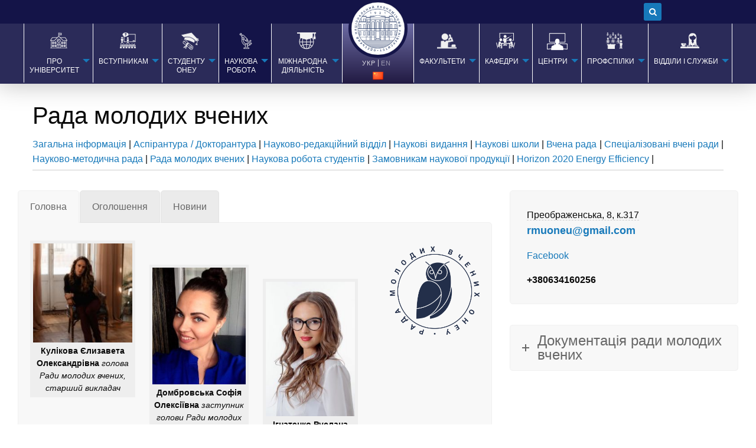

--- FILE ---
content_type: text/html; charset=UTF-8
request_url: http://oneu.edu.ua/pages/science/science-work/
body_size: 71285
content:
    
<!doctype html>

  <html class="no-js"  lang="uk">

	<head>

        <!-- Google Tag Manager -->
        <script>(function(w,d,s,l,i){w[l]=w[l]||[];w[l].push({'gtm.start':
                    new Date().getTime(),event:'gtm.js'});var f=d.getElementsByTagName(s)[0],
                j=d.createElement(s),dl=l!='dataLayer'?'&l='+l:'';j.async=true;j.src=
                'https://www.googletagmanager.com/gtm.js?id='+i+dl;f.parentNode.insertBefore(j,f);
            })(window,document,'script','dataLayer','GTM-NGMSQKT');</script>
        <!-- End Google Tag Manager -->
		<meta charset="utf-8">
		
		<!-- Force IE to use the latest rendering engine available -->
		<meta http-equiv="X-UA-Compatible" content="IE=edge">

		<!-- Mobile Meta -->
		<meta name="viewport" content="width=device-width, initial-scale=1.0">
		<meta class="foundation-mq">
		
		<!-- If Site Icon isn't set in customizer -->
					<!-- Icons & Favicons -->
			<link rel="icon" href="http://oneu.edu.ua/wp-content/themes/Oneu/favicon.png">
			<link href="http://oneu.edu.ua/wp-content/themes/Oneu/assets/images/apple-icon-touch.png" rel="apple-touch-icon" />
			<!--[if IE] -->
				<link rel="shortcut icon" href="http://oneu.edu.ua/wp-content/themes/Oneu/favicon.ico">
			<!--[endif]-->
			<meta name="msapplication-TileColor" content="#f01d4f">
			<meta name="msapplication-TileImage" content="http://oneu.edu.ua/wp-content/themes/Oneu/assets/images/win8-tile-icon.png">
	    	<meta name="theme-color" content="#121212">
	    
		<link rel="pingback" href="http://oneu.edu.ua/xmlrpc.php">

		<title>Рада молодих вчених &#8211; Одеський національний економічний університет &#8211; Офіційний сайт</title>
<meta name='robots' content='max-image-preview:large' />
<link rel="alternate" type="application/rss+xml" title="Одеський національний економічний університет - Офіційний сайт &raquo; стрічка" href="http://oneu.edu.ua/feed/" />
<link rel="alternate" type="application/rss+xml" title="Одеський національний економічний університет - Офіційний сайт &raquo; Канал коментарів" href="http://oneu.edu.ua/comments/feed/" />
<link rel="alternate" title="oEmbed (JSON)" type="application/json+oembed" href="http://oneu.edu.ua/wp-json/oembed/1.0/embed?url=http%3A%2F%2Foneu.edu.ua%2Fpages%2Fscience%2Fscience-work%2F" />
<link rel="alternate" title="oEmbed (XML)" type="text/xml+oembed" href="http://oneu.edu.ua/wp-json/oembed/1.0/embed?url=http%3A%2F%2Foneu.edu.ua%2Fpages%2Fscience%2Fscience-work%2F&#038;format=xml" />
<style id='wp-img-auto-sizes-contain-inline-css' type='text/css'>
img:is([sizes=auto i],[sizes^="auto," i]){contain-intrinsic-size:3000px 1500px}
/*# sourceURL=wp-img-auto-sizes-contain-inline-css */
</style>
<style id='wp-emoji-styles-inline-css' type='text/css'>

	img.wp-smiley, img.emoji {
		display: inline !important;
		border: none !important;
		box-shadow: none !important;
		height: 1em !important;
		width: 1em !important;
		margin: 0 0.07em !important;
		vertical-align: -0.1em !important;
		background: none !important;
		padding: 0 !important;
	}
/*# sourceURL=wp-emoji-styles-inline-css */
</style>
<link rel='stylesheet' id='contact-form-7-css' href='http://oneu.edu.ua/wp-content/plugins/contact-form-7/includes/css/styles.css?ver=6.1.4' type='text/css' media='all' />
<link rel='stylesheet' id='tnado_hidefi_styles-css' href='http://oneu.edu.ua/wp-content/plugins/hide-featured-image-on-all-single-pagepost//tnado-styles.css?ver=6.9' type='text/css' media='all' />
<link rel='stylesheet' id='wpa-css-css' href='http://oneu.edu.ua/wp-content/plugins/honeypot/includes/css/wpa.css?ver=2.3.04' type='text/css' media='all' />
<link rel='stylesheet' id='social-icons-general-css' href='//oneu.edu.ua/wp-content/plugins/social-icons/assets/css/social-icons.css?ver=1.7.4' type='text/css' media='all' />
<link rel='stylesheet' id='font-awesome-css' href='http://oneu.edu.ua/wp-content/plugins/js_composer/assets/lib/bower/font-awesome/css/font-awesome.min.css?ver=5.1.1' type='text/css' media='all' />
<link rel='stylesheet' id='js_composer_front-css' href='http://oneu.edu.ua/wp-content/plugins/js_composer/assets/css/js_composer.min.css?ver=5.1.1' type='text/css' media='all' />
<link rel='stylesheet' id='slick-css-css' href='http://oneu.edu.ua/wp-content/themes/Oneu/assets/css/slick.css?ver=6.9' type='text/css' media='all' />
<link rel='stylesheet' id='site-css-css' href='http://oneu.edu.ua/wp-content/themes/Oneu/assets/css/style.css?ver=6.9' type='text/css' media='all' />
<link rel='stylesheet' id='custom-style-css-css' href='http://oneu.edu.ua/wp-content/themes/Oneu/assets/css/custom-style.css?ver=6.9' type='text/css' media='all' />
<link rel='stylesheet' id='fancybox-css' href='http://oneu.edu.ua/wp-content/themes/Oneu/assets/css/jquery.fancybox.min.css?ver=6.9' type='text/css' media='all' />
<script type="text/javascript" src="http://oneu.edu.ua/wp-includes/js/jquery/jquery.min.js?ver=3.7.1" id="jquery-core-js"></script>
<script type="text/javascript" src="http://oneu.edu.ua/wp-includes/js/jquery/jquery-migrate.min.js?ver=3.4.1" id="jquery-migrate-js"></script>
<link rel="https://api.w.org/" href="http://oneu.edu.ua/wp-json/" /><link rel="alternate" title="JSON" type="application/json" href="http://oneu.edu.ua/wp-json/wp/v2/pages/4134" /><link rel="canonical" href="http://oneu.edu.ua/pages/science/science-work/" />
<link rel='shortlink' href='http://oneu.edu.ua/?p=4134' />

		<!-- GA Google Analytics @ https://m0n.co/ga -->
		<script>
			(function(i,s,o,g,r,a,m){i['GoogleAnalyticsObject']=r;i[r]=i[r]||function(){
			(i[r].q=i[r].q||[]).push(arguments)},i[r].l=1*new Date();a=s.createElement(o),
			m=s.getElementsByTagName(o)[0];a.async=1;a.src=g;m.parentNode.insertBefore(a,m)
			})(window,document,'script','https://www.google-analytics.com/analytics.js','ga');
			ga('create', 'UA-219609031-1', 'auto');
			ga('set', 'forceSSL', true);
			ga('send', 'pageview');
		</script>

	<style type="text/css">
.qtranxs_flag_ua {background-image: url(http://oneu.edu.ua/wp-content/plugins/qtranslate-x/flags/ua.png); background-repeat: no-repeat;}
.qtranxs_flag_en {background-image: url(http://oneu.edu.ua/wp-content/plugins/qtranslate-x/flags/gb.png); background-repeat: no-repeat;}
</style>
<link hreflang="ua" href="http://oneu.edu.ua/ua/pages/science/science-work/" rel="alternate" />
<link hreflang="en" href="http://oneu.edu.ua/en/pages/science/science-work/" rel="alternate" />
<link hreflang="x-default" href="http://oneu.edu.ua/pages/science/science-work/" rel="alternate" />
<meta name="generator" content="qTranslate-X 3.4.6.8" />
<meta name="generator" content="Powered by Visual Composer - drag and drop page builder for WordPress."/>
<!--[if lte IE 9]><link rel="stylesheet" type="text/css" href="http://oneu.edu.ua/wp-content/plugins/js_composer/assets/css/vc_lte_ie9.min.css" media="screen"><![endif]--><style type="text/css" data-type="vc_custom-css">.tab-divider {
    position: relative;
    top: 94px;
    z-index: -1;
}

.disciplines-accordion-section li {
    list-style: none;
}

.disciplines-accordion-section {
    font-size: 13px !important;
}

#attachment_1507 p {
    text-indent: 0 !important;
    font-size: 0.85em;
    margin: 4px 0 7px;
    text-align: center;
}

#attachment_1507 {
    margin-bottom: 50px;
    padding-bottom: 11px;
}

.red-text,
.red {
    color: #d01601;
}

.image-caption p{
    font-size: 0.85em !important;
    text-indent: 0 !important;
    text-align: center;
    margin-top: -25px;
    color: #26567c;
}

.main-tabs li.vc_active a {
    font-weight: bold !important;
    background-color: #01518e !important;
    color: #fff !important;
}

.main-tabs .vc_tta-panel-body {
    padding-top: 35px !important;
}

.accordion a {
    position: relative;
}

.accordion .vc_active .vc_tta-panel-heading {
    border-top: 2px solid #3f93d3 !important;
}

.accordion p a {
    font-size: 12px !important;
}

.accordion .wpb_wrapper p {
    margin-left: 6px !important;
}

.no-text-indent,
.no-text-indent p{
    text-indent: 0 !important;
}

.left-row .wp-caption-text {
    text-indent: 0 !important;
}

.small-text {
    font-size: 78% !important;
    color: #555;
}

.blue-text,
.blue {
    color: #26567c;
}

.accordion .vc_tta-panel-body {
    background-color: white !important;
}

.right-row {
    padding-top: 43px;
}

.right-row h3 {
    margin-left: -14px;
    text-align: center;
}

.right-row p {
    text-indent: 0 !important;
}

.right-row a {
    text-decoration: underline;
    font-size: 13px;
    color: #01518e !important;
}

.right-row a:hover {
    color: #2e87ca !important;
}

.address {
    border-bottom: 1px dashed #ccc;
    cursor: help;
}

.links-divider {
    margin-bottom: 20px !important;
}

.address:hover {
    border-bottom: 1px dotted #999;
    color: #2e87ca !important;
}

.cphone1::before {
    content: url('/wp-content/uploads/2017/12/contact_phone.png');
    width: 21px;
    height: 14px;
    position: relative;
    top: 1px;
}

.doc::before {
    content: url('/wp-content/uploads/2017/12/microdoc.png');
    position: relative;
    right: 6px;
    top: 1px;
}

.docx::before {
    content: url('/wp-content/uploads/2017/12/microdocx.png');
    position: relative;
    right: 6px;
    top: 1px;
}

.pdf::before {
    content: url('/wp-content/uploads/2017/12/micropdf.png');
    position: relative;
    right: 6px;
}

.web::before {
    content: url('/wp-content/uploads/2017/12/microweb.png');
    position: relative;
    right: 6px;
}

.out::before {
    content: url('/wp-content/uploads/2017/12/microout.png');
    position: relative;
    right: 6px;
}

.xls::before {
    content: url('/wp-content/uploads/2017/12/microxls.png');
    position: relative;
    right: 6px;
    top: 1px;
}

.ppt::before {
    content: url('/wp-content/uploads/2017/12/microppt.png');
    position: relative;
    right: 6px;
    top: 1px;
}

.main-block a {
    text-decoration: underline;
}

.e-mail::before {
    content: url('/wp-content/uploads/2017/12/contact_mail.png');
}

.web::before {
    content: url('/wp-content/uploads/2017/12/microweb.png');
    position: absolute;
    left: -15px;
    top: 0px;
}

small {
    font-size: 50%;
    color: #6f6f6f !important;
}

.small-text-section p,
.small-text-section h6 {
    font-size: 13px !important;
}

.cphone {
    position: relative;
}

.cphone::before {
    content: url('/wp-content/uploads/2017/12/contact_phone.png');
    position: absolute;
    width: 21px;
    height: 14px;
    bottom: 9px;
    left: -20px;
}

.green {
    color: #006320;
}

img.alignleft,
img.alignright {
    margin: 0 !important;
}

@media (max-width: 960px) {
    #attachment_1507 {
        margin-bottom: 20px;
        padding-bottom: 11px;
    }
}</style><style type="text/css" data-type="vc_shortcodes-custom-css">.vc_custom_1512748240638{padding-right: 15px !important;padding-left: 15px !important;}.vc_custom_1512748240638{padding-right: 15px !important;padding-left: 15px !important;}.vc_custom_1612280526176{margin-bottom: 5px !important;}.vc_custom_1642787726342{margin-right: 20px !important;}.vc_custom_1512729859239{margin-top: 15px !important;}.vc_custom_1612280543337{margin-bottom: 5px !important;}</style><noscript><style type="text/css"> .wpb_animate_when_almost_visible { opacity: 1; }</style></noscript>
		<!-- Drop Google Analytics here -->
		<!-- end analytics -->


<!-- Global site tag (gtag.js) - Google Analytics -->
<script async src="https://www.googletagmanager.com/gtag/js?id=UA-115193346-1"></script>
<script>
  window.dataLayer = window.dataLayer || [];
  function gtag(){dataLayer.push(arguments);}
  gtag('js', new Date());

  gtag('config', 'UA-115193346-1');
</script>
	<link rel='stylesheet' id='so-css-Oneu-css' href='http://oneu.edu.ua/wp-content/uploads/so-css/so-css-Oneu.css?ver=1512688127' type='text/css' media='all' />
<link rel='stylesheet' id='vc_tta_style-css' href='http://oneu.edu.ua/wp-content/plugins/js_composer/assets/css/js_composer_tta.min.css?ver=5.1.1' type='text/css' media='all' />
<link rel='stylesheet' id='flexslider-css' href='http://oneu.edu.ua/wp-content/plugins/js_composer/assets/lib/bower/flexslider/flexslider.min.css?ver=5.1.1' type='text/css' media='all' />
<link rel='stylesheet' id='prettyphoto-css' href='http://oneu.edu.ua/wp-content/plugins/js_composer/assets/lib/prettyphoto/css/prettyPhoto.min.css?ver=5.1.1' type='text/css' media='all' />
</head>
	
	<!-- Uncomment this line if using the Off-Canvas Menu --> 
		
	<body class="wp-singular page-template page-template-template-full-width page-template-template-full-width-php page page-id-4134 page-child parent-pageid-768 wp-theme-Oneu wpb-js-composer js-comp-ver-5.1.1 vc_responsive">
    <!-- Google Tag Manager (noscript) -->
    <noscript><iframe src="https://www.googletagmanager.com/ns.html?id=GTM-NGMSQKT"
                      height="0" width="0" style="display:none;visibility:hidden"></iframe></noscript>
    <!-- End Google Tag Manager (noscript) -->
    <script type="text/javascript" src="https://ajax.googleapis.com/ajax/libs/jquery/3.2.1/jquery.min.js"></script>
<!--    <script type="text/javascript" src="//code.jquery.com/jquery-1.11.0.min.js"></script>-->
    <script type="text/javascript" src="//code.jquery.com/jquery-migrate-1.2.1.min.js"></script>
		<div class="off-canvas-wrapper">

			    <div class="off-canvas mobile-menu position-right" id="off-canvas" data-off-canvas>
	<ul id="menu-left-menu-nav" class="vertical menu" data-accordion-menu><li id="menu-item-146" class="m2 menu-item menu-item-type-custom menu-item-object-custom menu-item-has-children menu-item-146"><a href="#">Про університет</a>
<ul class="vertical menu">
	<li id="menu-item-808" class="menu-item menu-item-type-post_type menu-item-object-page menu-item-808"><a href="http://oneu.edu.ua/pages/about-university/">Загальна інформація</a></li>
	<li id="menu-item-812" class="menu-item menu-item-type-post_type menu-item-object-page menu-item-812"><a href="http://oneu.edu.ua/pages/univer/kerivnitstvo-oneu/">Керівництво ОНЕУ</a></li>
	<li id="menu-item-811" class="menu-item menu-item-type-post_type menu-item-object-page menu-item-811"><a href="http://oneu.edu.ua/pages/univer/structurni-pidrozdili/">Структурні підрозділи</a></li>
	<li id="menu-item-40195" class="menu-item menu-item-type-custom menu-item-object-custom menu-item-40195"><a href="http://oneu.edu.ua/pages/science/vchena-rada/">Вчена рада</a></li>
	<li id="menu-item-40196" class="menu-item menu-item-type-custom menu-item-object-custom menu-item-40196"><a href="http://oneu.edu.ua/pages/science/naukovo-metodichna-rada/">Науково-методична рада</a></li>
	<li id="menu-item-7417" class="menu-item menu-item-type-post_type menu-item-object-page menu-item-7417"><a href="http://oneu.edu.ua/pages/univer/studentske-samovryaduvannya/">Студентське самоврядування</a></li>
	<li id="menu-item-40197" class="menu-item menu-item-type-custom menu-item-object-custom menu-item-40197"><a href="http://oneu.edu.ua/litsenzuvannya-ta-akreditatsiya/">Ліцензування та акредитація</a></li>
	<li id="menu-item-40198" class="menu-item menu-item-type-custom menu-item-object-custom menu-item-40198"><a href="http://oneu.edu.ua/dostup-do-publichnoyi-informatsiyi-2/">Доступ до публічної інформації</a></li>
	<li id="menu-item-40203" class="menu-item menu-item-type-custom menu-item-object-custom menu-item-40203"><a href="http://oneu.edu.ua/dokumenti-do-obgovoryuvannya/">Документи до обговорення</a></li>
	<li id="menu-item-40200" class="menu-item menu-item-type-custom menu-item-object-custom menu-item-40200"><a href="http://oneu.edu.ua/skrinka-doviri-2/">Скринька довіри</a></li>
	<li id="menu-item-40201" class="menu-item menu-item-type-custom menu-item-object-custom menu-item-40201"><a href="http://oneu.edu.ua/pages/univer/vacancy/">Вакансії</a></li>
</ul>
</li>
<li id="menu-item-147" class="m1 menu-item menu-item-type-custom menu-item-object-custom menu-item-has-children menu-item-147"><a href="#">Вступникам</a>
<ul class="vertical menu">
	<li id="menu-item-44094" class="menu-item menu-item-type-custom menu-item-object-custom menu-item-44094"><a href="http://oneu.edu.ua/golovna/vstup-2025/">Вступна кампанія 2025</a></li>
	<li id="menu-item-40207" class="menu-item menu-item-type-custom menu-item-object-custom menu-item-40207"><a href="http://oneu.edu.ua/spetsialnosti-ta-osvitni-programi/">Спеціальності та освітні програми</a></li>
	<li id="menu-item-40206" class="menu-item menu-item-type-custom menu-item-object-custom menu-item-40206"><a href="http://oneu.edu.ua/golovna/vstup-do-bakalavriatu/">Вступ до бакалавріату</a></li>
	<li id="menu-item-47491" class="menu-item menu-item-type-custom menu-item-object-custom menu-item-47491"><a href="http://oneu.edu.ua/golovna/vstup-do-magistraturi/">Вступ до магістратури</a></li>
	<li id="menu-item-50013" class="menu-item menu-item-type-custom menu-item-object-custom menu-item-50013"><a href="http://oneu.edu.ua/reytingovi-spiski/">Рейтингові списки</a></li>
	<li id="menu-item-47495" class="menu-item menu-item-type-custom menu-item-object-custom menu-item-47495"><a href="http://oneu.edu.ua/golovna/vstup-do-aspiranturi-doktoranturi/">Вступ до аспірантури/докторантури</a></li>
	<li id="menu-item-40205" class="menu-item menu-item-type-custom menu-item-object-custom menu-item-40205"><a href="http://oneu.edu.ua/golovna/priymalna-komisiya/">Приймальна комісія</a></li>
	<li id="menu-item-59278" class="menu-item menu-item-type-post_type menu-item-object-page menu-item-59278"><a href="http://oneu.edu.ua/pages/viddili-i-sluzhbi/miznarod/osvitniy-tsentr-krim-ukrayina-donbas-ukrayinaa/">Для вступників з тимчасово окупованої території</a></li>
	<li id="menu-item-49379" class="menu-item menu-item-type-custom menu-item-object-custom menu-item-49379"><a href="http://oneu.edu.ua/pages/viddili-i-sluzhbi/miznarod/inozemnomu-studentu/">Іноземному студенту</a></li>
	<li id="menu-item-48881" class="menu-item menu-item-type-custom menu-item-object-custom menu-item-48881"><a href="http://oneu.edu.ua/pages/tsentri/cpko/">Підготовчі курси</a></li>
</ul>
</li>
<li id="menu-item-148" class="m3 menu-item menu-item-type-custom menu-item-object-custom menu-item-has-children menu-item-148"><a href="#">СТУДЕНТУ ОНЕУ</a>
<ul class="vertical menu">
	<li id="menu-item-40220" class="menu-item menu-item-type-custom menu-item-object-custom menu-item-40220"><a href="http://oneu.edu.ua/ru-osvitniy-protses/">Освітні програми</a></li>
	<li id="menu-item-40221" class="menu-item menu-item-type-custom menu-item-object-custom menu-item-40221"><a href="http://oneu.edu.ua/pages/studentu/reyting/">Рейтинг студентів ОНЕУ</a></li>
	<li id="menu-item-41697" class="menu-item menu-item-type-custom menu-item-object-custom menu-item-41697"><a href="http://oneu.edu.ua/do-uvagi-studentiv-iz-regioniv-ukrayini-de-provodyatsya-aktivni-boyovi-diyi/">Студентам ЗВО зони бойових дій</a></li>
	<li id="menu-item-40222" class="menu-item menu-item-type-custom menu-item-object-custom menu-item-40222"><a href="http://oneu.edu.ua/skrinka-doviri-2/">Скринька довіри</a></li>
	<li id="menu-item-40224" class="menu-item menu-item-type-custom menu-item-object-custom menu-item-40224"><a href="http://oneu.edu.ua/inklyuzivna-osvita/">Інклюзивна освіта</a></li>
	<li id="menu-item-40225" class="menu-item menu-item-type-custom menu-item-object-custom menu-item-40225"><a href="http://oneu.edu.ua/psihologichna-pidtrimka/">Психологічна підтримка</a></li>
	<li id="menu-item-1795" class="menu-item menu-item-type-custom menu-item-object-custom menu-item-1795"><a href="http://library.oneu.edu.ua/">Бібліотека ОНЕУ</a></li>
	<li id="menu-item-40227" class="menu-item menu-item-type-custom menu-item-object-custom menu-item-40227"><a href="http://oneu.edu.ua/studentske-zhittya/">Студентське життя</a></li>
	<li id="menu-item-45418" class="menu-item menu-item-type-post_type menu-item-object-page menu-item-45418"><a href="http://oneu.edu.ua/rekviziti-dlya-oplati-osvitnih-poslug-oneu-2/">Вартість навчання</a></li>
</ul>
</li>
<li id="menu-item-149" class="m4 menu-item menu-item-type-custom menu-item-object-custom current-menu-ancestor current-menu-parent menu-item-has-children menu-item-149 active"><a href="#">НАУКОВА РОБОТА</a>
<ul class="vertical menu">
	<li id="menu-item-7493" class="menu-item menu-item-type-post_type menu-item-object-page menu-item-7493"><a href="http://oneu.edu.ua/pages/science/zagalni-vidomosti-2018/">Загальні відомості</a></li>
	<li id="menu-item-40230" class="menu-item menu-item-type-custom menu-item-object-custom menu-item-40230"><a href="http://oneu.edu.ua/pages/science/aspirantura-doctornatura/">Аспірантура / Докторантура</a></li>
	<li id="menu-item-4611" class="menu-item menu-item-type-custom menu-item-object-custom menu-item-4611"><a href="http://oneu.edu.ua/pages/science/zagalna-informatsiya/">Науково-дослідна частина</a></li>
	<li id="menu-item-40231" class="menu-item menu-item-type-custom menu-item-object-custom menu-item-40231"><a href="http://oneu.edu.ua/pages/science/naukovi-shkoli/">Наукові школи</a></li>
	<li id="menu-item-40232" class="menu-item menu-item-type-custom menu-item-object-custom menu-item-40232"><a href="http://oneu.edu.ua/pages/science/spetsializovani-vcheni-radi/">Спеціалізовані вчені ради</a></li>
	<li id="menu-item-40233" class="menu-item menu-item-type-custom menu-item-object-custom menu-item-40233"><a href="http://oneu.edu.ua/spetsializovani-vcheni-radi-phd/">Спеціалізовані вчені ради PhD</a></li>
	<li id="menu-item-43687" class="menu-item menu-item-type-post_type menu-item-object-page menu-item-43687"><a href="http://oneu.edu.ua/pages/science/razovi-radi-iz-zahistu-doktoriv-filosofiyi/">Разові ради із захисту докторів філософії</a></li>
	<li id="menu-item-40234" class="menu-item menu-item-type-custom menu-item-object-custom current-menu-item menu-item-40234 active"><a href="http://oneu.edu.ua/pages/science/science-work/" aria-current="page">Рада молодих вчених</a></li>
	<li id="menu-item-40235" class="menu-item menu-item-type-custom menu-item-object-custom menu-item-40235"><a href="http://oneu.edu.ua/pages/science/naukova-robota-studentiv/">Наукова діяльність студентів</a></li>
	<li id="menu-item-4605" class="menu-item menu-item-type-post_type menu-item-object-page menu-item-4605"><a href="http://oneu.edu.ua/pages/science/nrv/">Науково-редакційний відділ</a></li>
	<li id="menu-item-40236" class="menu-item menu-item-type-custom menu-item-object-custom menu-item-40236"><a href="http://oneu.edu.ua/pages/science/zamovnikam-naukovoyi-produktsiyi/">Замовникам наукової продукції</a></li>
	<li id="menu-item-40238" class="menu-item menu-item-type-custom menu-item-object-custom menu-item-40238"><a href="http://oneu.edu.ua/tsentr-transferu-znan-i-tehnologiy/">Центр трансферу знань і технологій</a></li>
	<li id="menu-item-5172" class="strong menu-item menu-item-type-custom menu-item-object-custom menu-item-5172"><a href="#">Наукові видання ОНЕУ</a></li>
	<li id="menu-item-5464" class="menu-item menu-item-type-custom menu-item-object-custom menu-item-5464"><a target="_blank" href="https://vsed-oneu.com.ua">Вісник соціально-економічних досліджень</a></li>
	<li id="menu-item-5465" class="menu-item menu-item-type-custom menu-item-object-custom menu-item-5465"><a target="_blank" href="https://nv-oneu.com.ua">Науковий вісник ОНЕУ</a></li>
	<li id="menu-item-5466" class="menu-item menu-item-type-custom menu-item-object-custom menu-item-5466"><a target="_blank" href="https://journals.oneu.od.ua/index.php/mh/home">Ментальне здоров&#8217;я</a></li>
</ul>
</li>
<li id="menu-item-150" class="m5 menu-item menu-item-type-custom menu-item-object-custom menu-item-has-children menu-item-150"><a href="#">МІЖНАРОДНА ДІЯЛЬНІСТЬ</a>
<ul class="vertical menu">
	<li id="menu-item-1815" class="menu-item menu-item-type-post_type menu-item-object-page menu-item-1815"><a href="http://oneu.edu.ua/pages/viddili-i-sluzhbi/miznarod/">Відділ міжнародних зв&#8217;язків</a></li>
	<li id="menu-item-2405" class="menu-item menu-item-type-post_type menu-item-object-page menu-item-2405"><a href="http://oneu.edu.ua/pages/viddili-i-sluzhbi/miznarod/mizhnarodne-spivrobitnitstvo/">Міжнародне співробітництво</a></li>
	<li id="menu-item-51788" class="menu-item menu-item-type-custom menu-item-object-custom menu-item-51788"><a href="http://oneu.edu.ua/golovna/hrantotvyy-ofis/">Грантовий офіс</a></li>
	<li id="menu-item-2403" class="menu-item menu-item-type-post_type menu-item-object-page menu-item-2403"><a href="http://oneu.edu.ua/pages/viddili-i-sluzhbi/miznarod/akademichna-mobilnist/">Академічна мобільність</a></li>
	<li id="menu-item-2433" class="menu-item menu-item-type-post_type menu-item-object-page menu-item-2433"><a href="http://oneu.edu.ua/pages/viddili-i-sluzhbi/miznarod/programi-podviynih-diplomiv/">Програми подвійних дипломів</a></li>
	<li id="menu-item-1819" class="strong menu-item menu-item-type-custom menu-item-object-custom menu-item-1819"><a href="#">Міжнародні програми, фонди</a></li>
	<li id="menu-item-2450" class="menu-item menu-item-type-post_type menu-item-object-page menu-item-2450"><a href="http://oneu.edu.ua/pages/viddili-i-sluzhbi/miznarod/granti-stipendiyi-konkursi/">Гранти, стипендії, конкурси</a></li>
	<li id="menu-item-2484" class="menu-item menu-item-type-post_type menu-item-object-page menu-item-2484"><a href="http://oneu.edu.ua/pages/viddili-i-sluzhbi/miznarod/naukovi-programi/">Наукові програми</a></li>
	<li id="menu-item-2483" class="menu-item menu-item-type-post_type menu-item-object-page menu-item-2483"><a href="http://oneu.edu.ua/pages/viddili-i-sluzhbi/miznarod/osvitni-programi/">Освітні програми</a></li>
	<li id="menu-item-2490" class="menu-item menu-item-type-post_type menu-item-object-page menu-item-2490"><a href="http://oneu.edu.ua/pages/viddili-i-sluzhbi/miznarod/fondi/">Фонди</a></li>
	<li id="menu-item-2501" class="menu-item menu-item-type-post_type menu-item-object-page menu-item-2501"><a href="http://oneu.edu.ua/pages/viddili-i-sluzhbi/miznarod/litni-shkoli/">Літні школи</a></li>
	<li id="menu-item-2404" class="menu-item menu-item-type-post_type menu-item-object-page menu-item-2404"><a href="http://oneu.edu.ua/pages/viddili-i-sluzhbi/miznarod/mizhnarodni-zahodi/">Міжнародні зв&#8217;язки</a></li>
</ul>
</li>
</ul>	<ul id="menu-right-nav-menu" class="vertical menu" data-accordion-menu><li id="menu-item-156" class="m6 menu-item menu-item-type-custom menu-item-object-custom menu-item-has-children menu-item-156"><a href="#">ФАКУЛЬТЕТИ</a>
<ul class="vertical menu">
	<li id="menu-item-1836" class="menu-item menu-item-type-post_type menu-item-object-page menu-item-1836"><a href="http://oneu.edu.ua/pages/fakulteti/feup/">Факультет економіки і управління підприємництвом (ФЕУП)</a></li>
	<li id="menu-item-1835" class="menu-item menu-item-type-post_type menu-item-object-page menu-item-1835"><a href="http://oneu.edu.ua/pages/fakulteti/fef/">Факультет фінансів та банківської справи (ФФБС)</a></li>
	<li id="menu-item-1834" class="menu-item menu-item-type-post_type menu-item-object-page menu-item-1834"><a href="http://oneu.edu.ua/pages/fakulteti/uef/">Факультет менеджменту, обліку та інформаційних технологій (ФМОІТ)</a></li>
	<li id="menu-item-1832" class="menu-item menu-item-type-post_type menu-item-object-page menu-item-1832"><a href="http://oneu.edu.ua/pages/fakulteti/fme/">Факультет міжнародної економіки (ФМЕ)</a></li>
	<li id="menu-item-11628" class="menu-item menu-item-type-post_type menu-item-object-page menu-item-11628"><a href="http://oneu.edu.ua/pages/tsentri/zaoch/">Центр заочної форми навчання (з використанням дистанційних технологій)</a></li>
</ul>
</li>
<li id="menu-item-157" class="m7 menu-item menu-item-type-custom menu-item-object-custom menu-item-has-children menu-item-157"><a href="#">КАФЕДРИ</a>
<ul class="vertical menu">
	<li id="menu-item-4622" class="menu-item menu-item-type-post_type menu-item-object-page menu-item-4622"><a href="http://oneu.edu.ua/pages/kafedri/bank/">Кафедра банківської справи</a></li>
	<li id="menu-item-11175" class="menu-item menu-item-type-custom menu-item-object-custom menu-item-11175"><a href="http://oneu.edu.ua/golovna/buhgalterskogo-obliku-analizu-ta-auditu/">Кафедра бухгалтерського обліку, аналізу та аудиту</a></li>
	<li id="menu-item-11193" class="menu-item menu-item-type-custom menu-item-object-custom menu-item-11193"><a href="http://oneu.edu.ua/pages/kafedri/kafedra-ekp-ta-opd/">Кафедра економіки підприємства та організації підприємницької діяльності</a></li>
	<li id="menu-item-59181" class="menu-item menu-item-type-post_type menu-item-object-page menu-item-59181"><a href="http://oneu.edu.ua/golovna/kafedra_ekonomiky_prava_ta_upravlinnia_biznesom2/">Кафедра економіки, права та управління бізнесом</a></li>
	<li id="menu-item-4626" class="menu-item menu-item-type-post_type menu-item-object-page menu-item-4626"><a href="http://oneu.edu.ua/pages/kafedri/ekkib/">Кафедра економічної кібернетики та інформаційних технологій</a></li>
	<li id="menu-item-4628" class="menu-item menu-item-type-post_type menu-item-object-page menu-item-4628"><a href="http://oneu.edu.ua/pages/kafedri/zet/">Кафедра загальної економічної теорії та економічної політики</a></li>
	<li id="menu-item-58440" class="menu-item menu-item-type-custom menu-item-object-custom menu-item-58440"><a href="http://oneu.edu.ua/golovna/kafedra-inozemnuh-mov/">Кафедра іноземних мов</a></li>
	<li id="menu-item-57598" class="menu-item menu-item-type-custom menu-item-object-custom menu-item-57598"><a href="http://oneu.edu.ua/golovna/kafedra-marketyngu-ta-mizhnarodnoyi-logistyky-1/">Кафедра маркетингу та міжнародної логістики</a></li>
	<li id="menu-item-4632" class="menu-item menu-item-type-post_type menu-item-object-page menu-item-4632"><a href="http://oneu.edu.ua/pages/kafedri/management/">Кафедра менеджменту організацій</a></li>
	<li id="menu-item-4633" class="menu-item menu-item-type-post_type menu-item-object-page menu-item-4633"><a href="http://oneu.edu.ua/pages/kafedri/meo/">Кафедра міжнародних економічних відносин</a></li>
	<li id="menu-item-57599" class="menu-item menu-item-type-custom menu-item-object-custom menu-item-57599"><a href="http://oneu.edu.ua/golovna/kafedra-mppp-1/">Кафедра мовної та психолого-педагогічної підготовки</a></li>
	<li id="menu-item-4635" class="menu-item menu-item-type-post_type menu-item-object-page menu-item-4635"><a href="http://oneu.edu.ua/pages/kafedri/stat/">Кафедра статистики та математичних методів в економіці</a></li>
	<li id="menu-item-57180" class="menu-item menu-item-type-custom menu-item-object-custom menu-item-57180"><a href="http://oneu.edu.ua/golovna/kafedra-turizm-1/">Кафедра туристичного та готельно-ресторанного бізнесу</a></li>
	<li id="menu-item-4637" class="menu-item menu-item-type-post_type menu-item-object-page menu-item-4637"><a href="http://oneu.edu.ua/pages/kafedri/upep/">Кафедра управління персоналом і економіки праці</a></li>
	<li id="menu-item-4640" class="menu-item menu-item-type-post_type menu-item-object-page menu-item-4640"><a href="http://oneu.edu.ua/pages/kafedri/filosof/">Кафедра філософії, історії та політології</a></li>
	<li id="menu-item-4641" class="menu-item menu-item-type-post_type menu-item-object-page menu-item-4641"><a href="http://oneu.edu.ua/pages/kafedri/finans/">Кафедра фінансів</a></li>
	<li id="menu-item-4642" class="menu-item menu-item-type-post_type menu-item-object-page menu-item-4642"><a href="http://oneu.edu.ua/pages/kafedri/fmfr/">Кафедра фінансового менеджменту та фондового ринку</a></li>
</ul>
</li>
<li id="menu-item-158" class="m8 menu-item menu-item-type-custom menu-item-object-custom menu-item-has-children menu-item-158"><a href="#">ЦЕНТРИ</a>
<ul class="vertical menu">
	<li id="menu-item-1837" class="menu-item menu-item-type-post_type menu-item-object-page menu-item-1837"><a href="http://oneu.edu.ua/pages/tsentri/cit/">Інформаційно-обчислювальний центр</a></li>
	<li id="menu-item-1840" class="menu-item menu-item-type-post_type menu-item-object-page menu-item-1840"><a href="http://oneu.edu.ua/pages/tsentri/zaoch/">Центр заочної форми навчання (з використанням дистанційних технологій)</a></li>
	<li id="menu-item-31000" class="menu-item menu-item-type-custom menu-item-object-custom menu-item-31000"><a href="http://oneu.edu.ua/tsentr-zabezpechennya-yakosti-osviti/#1614846965267-19aed14b-ffa3">Центр забезпечення якості освіти</a></li>
	<li id="menu-item-1842" class="menu-item menu-item-type-post_type menu-item-object-page menu-item-1842"><a href="http://oneu.edu.ua/pages/tsentri/cpko/">Центр надання додаткових освітніх послуг</a></li>
	<li id="menu-item-12302" class="menu-item menu-item-type-custom menu-item-object-custom menu-item-12302"><a href="http://oneu.edu.ua/tsentr-suchasnih-osvitnih-tehnologiy/?preview=true">Центр підвищення кваліфікації та сучасних освітніх технологій</a></li>
	<li id="menu-item-1844" class="menu-item menu-item-type-post_type menu-item-object-page menu-item-1844"><a href="http://oneu.edu.ua/pages/tsentri/fpk/">Центр професійної освіти</a></li>
	<li id="menu-item-33059" class="menu-item menu-item-type-custom menu-item-object-custom menu-item-33059"><a href="http://oneu.edu.ua/tsentr-transferu-znan-i-tehnologiy/">Центр трансферу знань і технологій</a></li>
	<li id="menu-item-52265" class="menu-item menu-item-type-post_type menu-item-object-page menu-item-52265"><a href="http://oneu.edu.ua/tsentr-pidtrimki-tehnologiy-ta-innovatsiy-tisc/">Центр підтримки технологій та інновацій – TISC</a></li>
	<li id="menu-item-5467" class="menu-item menu-item-type-custom menu-item-object-custom menu-item-5467"><a target="_blank" href="http://iceu.oneu.edu.ua/news.php">Інформаційний центр ЄС</a></li>
	<li id="menu-item-48039" class="menu-item menu-item-type-custom menu-item-object-custom menu-item-48039"><a href="http://oneu.edu.ua/tsentr-naukovih-doslidzhen-ta-konsalting/">Центр наукових досліджень та консалтингу</a></li>
	<li id="menu-item-45326" class="menu-item menu-item-type-custom menu-item-object-custom menu-item-45326"><a href="http://oneu.edu.ua/startup-university/">Startup University</a></li>
</ul>
</li>
<li id="menu-item-159" class="m9 menu-item menu-item-type-custom menu-item-object-custom menu-item-has-children menu-item-159"><a href="#">ПРОФСПІЛКИ</a>
<ul class="vertical menu">
	<li id="menu-item-4615" class="menu-item menu-item-type-post_type menu-item-object-page menu-item-4615"><a href="http://oneu.edu.ua/pages/viddili-i-sluzhbi/student-profsoyuz/">Первинна профспілкова організація студентів</a></li>
	<li id="menu-item-4688" class="menu-item menu-item-type-post_type menu-item-object-page menu-item-4688"><a href="http://oneu.edu.ua/pages/profspilkova-org-spivrobitnikiv/">Профспілкова організація співробітників</a></li>
</ul>
</li>
<li id="menu-item-160" class="m10 menu-item menu-item-type-custom menu-item-object-custom menu-item-has-children menu-item-160"><a href="#">ВІДДІЛИ І  СЛУЖБИ</a>
<ul class="vertical menu">
	<li id="menu-item-1850" class="menu-item menu-item-type-post_type menu-item-object-page menu-item-1850"><a href="http://oneu.edu.ua/pages/viddili-i-sluzhbi/nmv/">Навчально-методичний відділ</a></li>
	<li id="menu-item-1851" class="menu-item menu-item-type-post_type menu-item-object-page menu-item-1851"><a href="http://oneu.edu.ua/pages/viddili-i-sluzhbi/pfv/">Планово-фінансовий відділ</a></li>
	<li id="menu-item-1852" class="menu-item menu-item-type-post_type menu-item-object-page menu-item-1852"><a href="http://oneu.edu.ua/pages/viddili-i-sluzhbi/buch/">Бухгалтерія</a></li>
	<li id="menu-item-1853" class="menu-item menu-item-type-post_type menu-item-object-page menu-item-1853"><a href="http://oneu.edu.ua/pages/viddili-i-sluzhbi/hr/">Відділ кадрів</a></li>
	<li id="menu-item-1854" class="menu-item menu-item-type-post_type menu-item-object-page menu-item-1854"><a href="http://oneu.edu.ua/pages/viddili-i-sluzhbi/vdz/">Відділ документаційного забезпечення (канцелярія)</a></li>
	<li id="menu-item-1855" class="menu-item menu-item-type-post_type menu-item-object-page menu-item-1855"><a href="http://oneu.edu.ua/pages/viddili-i-sluzhbi/mrp/">Відділ маркетингу та громадських комунікацій</a></li>
	<li id="menu-item-27324" class="menu-item menu-item-type-custom menu-item-object-custom menu-item-27324"><a href="http://oneu.edu.ua/pages/viddili-i-sluzhbi/viddil-operativnoyi-poligrafiyi/">Відділ оперативної поліграфії</a></li>
	<li id="menu-item-60425" class="menu-item menu-item-type-post_type menu-item-object-page menu-item-60425"><a href="http://oneu.edu.ua/pages/viddili-i-sluzhbi/hr-lab/">HR LAB</a></li>
	<li id="menu-item-26498" class="menu-item menu-item-type-custom menu-item-object-custom menu-item-26498"><a href="http://oneu.edu.ua/arhiv-2/">Архів</a></li>
	<li id="menu-item-25843" class="menu-item menu-item-type-custom menu-item-object-custom menu-item-25843"><a href="http://oneu.edu.ua/inshi/">Інші</a></li>
</ul>
</li>
</ul></div>

			<div class="off-canvas-content" data-off-canvas-content>
				
				<header class="header" role="banner">
                    <div class="bg-search-top min-768-px">
                        <div class="row posit">
                            <div class="search-header-container hide-search">
                                <span class="btn-search"><i class="fa fa-search" aria-hidden="true"></i></span>
                                <div class="block-search-form"><form role="search" method="get" class="search-form" action="http://oneu.edu.ua/">
	<label class="but-search">
		<span class="screen-reader-text">Search for:</span>
		<input type="search" class="search-field" placeholder="Пошук..." value="" name="s" title="Search for:" />
        <input type="submit" class="search-submit button" value="Search" />
	</label>

    <ul class="codyshop-ajax-search"></ul>
</form></div>
                            </div>
                        </div>
                    </div>
					 <!-- this navs will be applied to the topbar, above all content
						  to see additional nav styles, visit the /parts directory -->

                        <!-- By default, this menu will use off-canvas for small
	 and a topbar for medium-up -->

<!-- By default, this menu will use off-canvas for small
	 and a topbar for medium-up -->

<div class="top-bar row" id="top-bar-menu">
<!--    <div class="top-bar-left menu-left show-for-medium">-->
    <div class="min-768-px menu-flex-box">
        <div class="top-bar-left menu-left min-768-px">
            <ul id="menu-left-menu-nav-1" class="left-menu vertical medium-horizontal menu" data-responsive-menu="accordion medium-dropdown" data-close-on-click-inside="false"><li class="m2 menu-item menu-item-type-custom menu-item-object-custom menu-item-has-children menu-item-146"><a href="#">Про університет</a>
<ul class="menu">
	<li class="menu-item menu-item-type-post_type menu-item-object-page menu-item-808"><a href="http://oneu.edu.ua/pages/about-university/">Загальна інформація</a></li>
	<li class="menu-item menu-item-type-post_type menu-item-object-page menu-item-812"><a href="http://oneu.edu.ua/pages/univer/kerivnitstvo-oneu/">Керівництво ОНЕУ</a></li>
	<li class="menu-item menu-item-type-post_type menu-item-object-page menu-item-811"><a href="http://oneu.edu.ua/pages/univer/structurni-pidrozdili/">Структурні підрозділи</a></li>
	<li class="menu-item menu-item-type-custom menu-item-object-custom menu-item-40195"><a href="http://oneu.edu.ua/pages/science/vchena-rada/">Вчена рада</a></li>
	<li class="menu-item menu-item-type-custom menu-item-object-custom menu-item-40196"><a href="http://oneu.edu.ua/pages/science/naukovo-metodichna-rada/">Науково-методична рада</a></li>
	<li class="menu-item menu-item-type-post_type menu-item-object-page menu-item-7417"><a href="http://oneu.edu.ua/pages/univer/studentske-samovryaduvannya/">Студентське самоврядування</a></li>
	<li class="menu-item menu-item-type-custom menu-item-object-custom menu-item-40197"><a href="http://oneu.edu.ua/litsenzuvannya-ta-akreditatsiya/">Ліцензування та акредитація</a></li>
	<li class="menu-item menu-item-type-custom menu-item-object-custom menu-item-40198"><a href="http://oneu.edu.ua/dostup-do-publichnoyi-informatsiyi-2/">Доступ до публічної інформації</a></li>
	<li class="menu-item menu-item-type-custom menu-item-object-custom menu-item-40203"><a href="http://oneu.edu.ua/dokumenti-do-obgovoryuvannya/">Документи до обговорення</a></li>
	<li class="menu-item menu-item-type-custom menu-item-object-custom menu-item-40200"><a href="http://oneu.edu.ua/skrinka-doviri-2/">Скринька довіри</a></li>
	<li class="menu-item menu-item-type-custom menu-item-object-custom menu-item-40201"><a href="http://oneu.edu.ua/pages/univer/vacancy/">Вакансії</a></li>
</ul>
</li>
<li class="m1 menu-item menu-item-type-custom menu-item-object-custom menu-item-has-children menu-item-147"><a href="#">Вступникам</a>
<ul class="menu">
	<li class="menu-item menu-item-type-custom menu-item-object-custom menu-item-44094"><a href="http://oneu.edu.ua/golovna/vstup-2025/">Вступна кампанія 2025</a></li>
	<li class="menu-item menu-item-type-custom menu-item-object-custom menu-item-40207"><a href="http://oneu.edu.ua/spetsialnosti-ta-osvitni-programi/">Спеціальності та освітні програми</a></li>
	<li class="menu-item menu-item-type-custom menu-item-object-custom menu-item-40206"><a href="http://oneu.edu.ua/golovna/vstup-do-bakalavriatu/">Вступ до бакалавріату</a></li>
	<li class="menu-item menu-item-type-custom menu-item-object-custom menu-item-47491"><a href="http://oneu.edu.ua/golovna/vstup-do-magistraturi/">Вступ до магістратури</a></li>
	<li class="menu-item menu-item-type-custom menu-item-object-custom menu-item-50013"><a href="http://oneu.edu.ua/reytingovi-spiski/">Рейтингові списки</a></li>
	<li class="menu-item menu-item-type-custom menu-item-object-custom menu-item-47495"><a href="http://oneu.edu.ua/golovna/vstup-do-aspiranturi-doktoranturi/">Вступ до аспірантури/докторантури</a></li>
	<li class="menu-item menu-item-type-custom menu-item-object-custom menu-item-40205"><a href="http://oneu.edu.ua/golovna/priymalna-komisiya/">Приймальна комісія</a></li>
	<li class="menu-item menu-item-type-post_type menu-item-object-page menu-item-59278"><a href="http://oneu.edu.ua/pages/viddili-i-sluzhbi/miznarod/osvitniy-tsentr-krim-ukrayina-donbas-ukrayinaa/">Для вступників з тимчасово окупованої території</a></li>
	<li class="menu-item menu-item-type-custom menu-item-object-custom menu-item-49379"><a href="http://oneu.edu.ua/pages/viddili-i-sluzhbi/miznarod/inozemnomu-studentu/">Іноземному студенту</a></li>
	<li class="menu-item menu-item-type-custom menu-item-object-custom menu-item-48881"><a href="http://oneu.edu.ua/pages/tsentri/cpko/">Підготовчі курси</a></li>
</ul>
</li>
<li class="m3 menu-item menu-item-type-custom menu-item-object-custom menu-item-has-children menu-item-148"><a href="#">СТУДЕНТУ ОНЕУ</a>
<ul class="menu">
	<li class="menu-item menu-item-type-custom menu-item-object-custom menu-item-40220"><a href="http://oneu.edu.ua/ru-osvitniy-protses/">Освітні програми</a></li>
	<li class="menu-item menu-item-type-custom menu-item-object-custom menu-item-40221"><a href="http://oneu.edu.ua/pages/studentu/reyting/">Рейтинг студентів ОНЕУ</a></li>
	<li class="menu-item menu-item-type-custom menu-item-object-custom menu-item-41697"><a href="http://oneu.edu.ua/do-uvagi-studentiv-iz-regioniv-ukrayini-de-provodyatsya-aktivni-boyovi-diyi/">Студентам ЗВО зони бойових дій</a></li>
	<li class="menu-item menu-item-type-custom menu-item-object-custom menu-item-40222"><a href="http://oneu.edu.ua/skrinka-doviri-2/">Скринька довіри</a></li>
	<li class="menu-item menu-item-type-custom menu-item-object-custom menu-item-40224"><a href="http://oneu.edu.ua/inklyuzivna-osvita/">Інклюзивна освіта</a></li>
	<li class="menu-item menu-item-type-custom menu-item-object-custom menu-item-40225"><a href="http://oneu.edu.ua/psihologichna-pidtrimka/">Психологічна підтримка</a></li>
	<li class="menu-item menu-item-type-custom menu-item-object-custom menu-item-1795"><a href="http://library.oneu.edu.ua/">Бібліотека ОНЕУ</a></li>
	<li class="menu-item menu-item-type-custom menu-item-object-custom menu-item-40227"><a href="http://oneu.edu.ua/studentske-zhittya/">Студентське життя</a></li>
	<li class="menu-item menu-item-type-post_type menu-item-object-page menu-item-45418"><a href="http://oneu.edu.ua/rekviziti-dlya-oplati-osvitnih-poslug-oneu-2/">Вартість навчання</a></li>
</ul>
</li>
<li class="m4 menu-item menu-item-type-custom menu-item-object-custom current-menu-ancestor current-menu-parent menu-item-has-children menu-item-149 active"><a href="#">НАУКОВА РОБОТА</a>
<ul class="menu">
	<li class="menu-item menu-item-type-post_type menu-item-object-page menu-item-7493"><a href="http://oneu.edu.ua/pages/science/zagalni-vidomosti-2018/">Загальні відомості</a></li>
	<li class="menu-item menu-item-type-custom menu-item-object-custom menu-item-40230"><a href="http://oneu.edu.ua/pages/science/aspirantura-doctornatura/">Аспірантура / Докторантура</a></li>
	<li class="menu-item menu-item-type-custom menu-item-object-custom menu-item-4611"><a href="http://oneu.edu.ua/pages/science/zagalna-informatsiya/">Науково-дослідна частина</a></li>
	<li class="menu-item menu-item-type-custom menu-item-object-custom menu-item-40231"><a href="http://oneu.edu.ua/pages/science/naukovi-shkoli/">Наукові школи</a></li>
	<li class="menu-item menu-item-type-custom menu-item-object-custom menu-item-40232"><a href="http://oneu.edu.ua/pages/science/spetsializovani-vcheni-radi/">Спеціалізовані вчені ради</a></li>
	<li class="menu-item menu-item-type-custom menu-item-object-custom menu-item-40233"><a href="http://oneu.edu.ua/spetsializovani-vcheni-radi-phd/">Спеціалізовані вчені ради PhD</a></li>
	<li class="menu-item menu-item-type-post_type menu-item-object-page menu-item-43687"><a href="http://oneu.edu.ua/pages/science/razovi-radi-iz-zahistu-doktoriv-filosofiyi/">Разові ради із захисту докторів філософії</a></li>
	<li class="menu-item menu-item-type-custom menu-item-object-custom current-menu-item menu-item-40234 active"><a href="http://oneu.edu.ua/pages/science/science-work/" aria-current="page">Рада молодих вчених</a></li>
	<li class="menu-item menu-item-type-custom menu-item-object-custom menu-item-40235"><a href="http://oneu.edu.ua/pages/science/naukova-robota-studentiv/">Наукова діяльність студентів</a></li>
	<li class="menu-item menu-item-type-post_type menu-item-object-page menu-item-4605"><a href="http://oneu.edu.ua/pages/science/nrv/">Науково-редакційний відділ</a></li>
	<li class="menu-item menu-item-type-custom menu-item-object-custom menu-item-40236"><a href="http://oneu.edu.ua/pages/science/zamovnikam-naukovoyi-produktsiyi/">Замовникам наукової продукції</a></li>
	<li class="menu-item menu-item-type-custom menu-item-object-custom menu-item-40238"><a href="http://oneu.edu.ua/tsentr-transferu-znan-i-tehnologiy/">Центр трансферу знань і технологій</a></li>
	<li class="strong menu-item menu-item-type-custom menu-item-object-custom menu-item-5172"><a href="#">Наукові видання ОНЕУ</a></li>
	<li class="menu-item menu-item-type-custom menu-item-object-custom menu-item-5464"><a target="_blank" href="https://vsed-oneu.com.ua">Вісник соціально-економічних досліджень</a></li>
	<li class="menu-item menu-item-type-custom menu-item-object-custom menu-item-5465"><a target="_blank" href="https://nv-oneu.com.ua">Науковий вісник ОНЕУ</a></li>
	<li class="menu-item menu-item-type-custom menu-item-object-custom menu-item-5466"><a target="_blank" href="https://journals.oneu.od.ua/index.php/mh/home">Ментальне здоров&#8217;я</a></li>
</ul>
</li>
<li class="m5 menu-item menu-item-type-custom menu-item-object-custom menu-item-has-children menu-item-150"><a href="#">МІЖНАРОДНА ДІЯЛЬНІСТЬ</a>
<ul class="menu">
	<li class="menu-item menu-item-type-post_type menu-item-object-page menu-item-1815"><a href="http://oneu.edu.ua/pages/viddili-i-sluzhbi/miznarod/">Відділ міжнародних зв&#8217;язків</a></li>
	<li class="menu-item menu-item-type-post_type menu-item-object-page menu-item-2405"><a href="http://oneu.edu.ua/pages/viddili-i-sluzhbi/miznarod/mizhnarodne-spivrobitnitstvo/">Міжнародне співробітництво</a></li>
	<li class="menu-item menu-item-type-custom menu-item-object-custom menu-item-51788"><a href="http://oneu.edu.ua/golovna/hrantotvyy-ofis/">Грантовий офіс</a></li>
	<li class="menu-item menu-item-type-post_type menu-item-object-page menu-item-2403"><a href="http://oneu.edu.ua/pages/viddili-i-sluzhbi/miznarod/akademichna-mobilnist/">Академічна мобільність</a></li>
	<li class="menu-item menu-item-type-post_type menu-item-object-page menu-item-2433"><a href="http://oneu.edu.ua/pages/viddili-i-sluzhbi/miznarod/programi-podviynih-diplomiv/">Програми подвійних дипломів</a></li>
	<li class="strong menu-item menu-item-type-custom menu-item-object-custom menu-item-1819"><a href="#">Міжнародні програми, фонди</a></li>
	<li class="menu-item menu-item-type-post_type menu-item-object-page menu-item-2450"><a href="http://oneu.edu.ua/pages/viddili-i-sluzhbi/miznarod/granti-stipendiyi-konkursi/">Гранти, стипендії, конкурси</a></li>
	<li class="menu-item menu-item-type-post_type menu-item-object-page menu-item-2484"><a href="http://oneu.edu.ua/pages/viddili-i-sluzhbi/miznarod/naukovi-programi/">Наукові програми</a></li>
	<li class="menu-item menu-item-type-post_type menu-item-object-page menu-item-2483"><a href="http://oneu.edu.ua/pages/viddili-i-sluzhbi/miznarod/osvitni-programi/">Освітні програми</a></li>
	<li class="menu-item menu-item-type-post_type menu-item-object-page menu-item-2490"><a href="http://oneu.edu.ua/pages/viddili-i-sluzhbi/miznarod/fondi/">Фонди</a></li>
	<li class="menu-item menu-item-type-post_type menu-item-object-page menu-item-2501"><a href="http://oneu.edu.ua/pages/viddili-i-sluzhbi/miznarod/litni-shkoli/">Літні школи</a></li>
	<li class="menu-item menu-item-type-post_type menu-item-object-page menu-item-2404"><a href="http://oneu.edu.ua/pages/viddili-i-sluzhbi/miznarod/mizhnarodni-zahodi/">Міжнародні зв&#8217;язки</a></li>
</ul>
</li>
</ul>        </div>
        <div class="top-bar-left float-center">
            <a class="logo" href="http://oneu.edu.ua">
                                <img src="http://oneu.edu.ua/wp-content/uploads/2023/04/Group-33-ukr-135x135.png" alt="" width="135"
                     height="135"/>
            </a>
            <div class="lang-menu">
                <style type="text/css">
.qtranxs_widget ul { margin: 0;    text-align: center; }
.qtranxs_widget ul li
{
display: inline; /* horizontal list, use "list-item" or other appropriate value for vertical list */
list-style-type: none; /* use "initial" or other to enable bullets */
margin:  0; /* adjust spacing between items */
opacity: 0.5;
-o-transition: 1s ease opacity;
-moz-transition: 1s ease opacity;
-webkit-transition: 1s ease opacity;
transition: 1s ease opacity;
}
/* .qtranxs_widget ul li span { margin: 0 5px 0 0; } */ /* other way to control spacing */
.qtranxs_widget ul li.active { opacity: 0.8; }
.qtranxs_widget ul li:hover { opacity: 1; }
.qtranxs_widget img { box-shadow: none; vertical-align: middle; display: initial; }
.qtranxs_flag { height:12px; width:18px; display:block; }
.qtranxs_flag_and_text { padding-left:20px; }
.qtranxs_flag span { display:none; }
</style>
<div id="qtranslate-2" class="widget qtranxs_widget">
<ul class="language-chooser language-chooser-text qtranxs_language_chooser" id="qtranslate-2-chooser">
<li class="lang-ua active"><a href="http://oneu.edu.ua/ua/pages/science/science-work/" hreflang="ua" title="УКР (ua)" class="qtranxs_text qtranxs_text_ua"><span>УКР</span></a></li>
<li class="lang-en"><a href="http://oneu.edu.ua/en/pages/science/science-work/" hreflang="en" title="EN (en)" class="qtranxs_text qtranxs_text_en"><span>EN</span></a></li>
</ul><div class="qtranxs_widget_end"></div>
</div>                 <a class="china-lang" href="http://oneu.edu.ua/china-page/" ><img src="http://oneu.edu.ua/wp-content/themes/Oneu/assets/images/flag_chi.png"> </a>
            </div>
        </div>
    <!--    <div class="top-bar-right menu-right show-for-medium">-->
        <div class="top-bar-right menu-right min-768-px">
            <ul id="menu-right-nav-menu-1" class="rigt-menu vertical medium-horizontal menu" data-responsive-menu="accordion medium-dropdown" data-close-on-click-inside="false"><li class="m6 menu-item menu-item-type-custom menu-item-object-custom menu-item-has-children menu-item-156"><a href="#">ФАКУЛЬТЕТИ</a>
<ul class="menu">
	<li class="menu-item menu-item-type-post_type menu-item-object-page menu-item-1836"><a href="http://oneu.edu.ua/pages/fakulteti/feup/">Факультет економіки і управління підприємництвом (ФЕУП)</a></li>
	<li class="menu-item menu-item-type-post_type menu-item-object-page menu-item-1835"><a href="http://oneu.edu.ua/pages/fakulteti/fef/">Факультет фінансів та банківської справи (ФФБС)</a></li>
	<li class="menu-item menu-item-type-post_type menu-item-object-page menu-item-1834"><a href="http://oneu.edu.ua/pages/fakulteti/uef/">Факультет менеджменту, обліку та інформаційних технологій (ФМОІТ)</a></li>
	<li class="menu-item menu-item-type-post_type menu-item-object-page menu-item-1832"><a href="http://oneu.edu.ua/pages/fakulteti/fme/">Факультет міжнародної економіки (ФМЕ)</a></li>
	<li class="menu-item menu-item-type-post_type menu-item-object-page menu-item-11628"><a href="http://oneu.edu.ua/pages/tsentri/zaoch/">Центр заочної форми навчання (з використанням дистанційних технологій)</a></li>
</ul>
</li>
<li class="m7 menu-item menu-item-type-custom menu-item-object-custom menu-item-has-children menu-item-157"><a href="#">КАФЕДРИ</a>
<ul class="menu">
	<li class="menu-item menu-item-type-post_type menu-item-object-page menu-item-4622"><a href="http://oneu.edu.ua/pages/kafedri/bank/">Кафедра банківської справи</a></li>
	<li class="menu-item menu-item-type-custom menu-item-object-custom menu-item-11175"><a href="http://oneu.edu.ua/golovna/buhgalterskogo-obliku-analizu-ta-auditu/">Кафедра бухгалтерського обліку, аналізу та аудиту</a></li>
	<li class="menu-item menu-item-type-custom menu-item-object-custom menu-item-11193"><a href="http://oneu.edu.ua/pages/kafedri/kafedra-ekp-ta-opd/">Кафедра економіки підприємства та організації підприємницької діяльності</a></li>
	<li class="menu-item menu-item-type-post_type menu-item-object-page menu-item-59181"><a href="http://oneu.edu.ua/golovna/kafedra_ekonomiky_prava_ta_upravlinnia_biznesom2/">Кафедра економіки, права та управління бізнесом</a></li>
	<li class="menu-item menu-item-type-post_type menu-item-object-page menu-item-4626"><a href="http://oneu.edu.ua/pages/kafedri/ekkib/">Кафедра економічної кібернетики та інформаційних технологій</a></li>
	<li class="menu-item menu-item-type-post_type menu-item-object-page menu-item-4628"><a href="http://oneu.edu.ua/pages/kafedri/zet/">Кафедра загальної економічної теорії та економічної політики</a></li>
	<li class="menu-item menu-item-type-custom menu-item-object-custom menu-item-58440"><a href="http://oneu.edu.ua/golovna/kafedra-inozemnuh-mov/">Кафедра іноземних мов</a></li>
	<li class="menu-item menu-item-type-custom menu-item-object-custom menu-item-57598"><a href="http://oneu.edu.ua/golovna/kafedra-marketyngu-ta-mizhnarodnoyi-logistyky-1/">Кафедра маркетингу та міжнародної логістики</a></li>
	<li class="menu-item menu-item-type-post_type menu-item-object-page menu-item-4632"><a href="http://oneu.edu.ua/pages/kafedri/management/">Кафедра менеджменту організацій</a></li>
	<li class="menu-item menu-item-type-post_type menu-item-object-page menu-item-4633"><a href="http://oneu.edu.ua/pages/kafedri/meo/">Кафедра міжнародних економічних відносин</a></li>
	<li class="menu-item menu-item-type-custom menu-item-object-custom menu-item-57599"><a href="http://oneu.edu.ua/golovna/kafedra-mppp-1/">Кафедра мовної та психолого-педагогічної підготовки</a></li>
	<li class="menu-item menu-item-type-post_type menu-item-object-page menu-item-4635"><a href="http://oneu.edu.ua/pages/kafedri/stat/">Кафедра статистики та математичних методів в економіці</a></li>
	<li class="menu-item menu-item-type-custom menu-item-object-custom menu-item-57180"><a href="http://oneu.edu.ua/golovna/kafedra-turizm-1/">Кафедра туристичного та готельно-ресторанного бізнесу</a></li>
	<li class="menu-item menu-item-type-post_type menu-item-object-page menu-item-4637"><a href="http://oneu.edu.ua/pages/kafedri/upep/">Кафедра управління персоналом і економіки праці</a></li>
	<li class="menu-item menu-item-type-post_type menu-item-object-page menu-item-4640"><a href="http://oneu.edu.ua/pages/kafedri/filosof/">Кафедра філософії, історії та політології</a></li>
	<li class="menu-item menu-item-type-post_type menu-item-object-page menu-item-4641"><a href="http://oneu.edu.ua/pages/kafedri/finans/">Кафедра фінансів</a></li>
	<li class="menu-item menu-item-type-post_type menu-item-object-page menu-item-4642"><a href="http://oneu.edu.ua/pages/kafedri/fmfr/">Кафедра фінансового менеджменту та фондового ринку</a></li>
</ul>
</li>
<li class="m8 menu-item menu-item-type-custom menu-item-object-custom menu-item-has-children menu-item-158"><a href="#">ЦЕНТРИ</a>
<ul class="menu">
	<li class="menu-item menu-item-type-post_type menu-item-object-page menu-item-1837"><a href="http://oneu.edu.ua/pages/tsentri/cit/">Інформаційно-обчислювальний центр</a></li>
	<li class="menu-item menu-item-type-post_type menu-item-object-page menu-item-1840"><a href="http://oneu.edu.ua/pages/tsentri/zaoch/">Центр заочної форми навчання (з використанням дистанційних технологій)</a></li>
	<li class="menu-item menu-item-type-custom menu-item-object-custom menu-item-31000"><a href="http://oneu.edu.ua/tsentr-zabezpechennya-yakosti-osviti/#1614846965267-19aed14b-ffa3">Центр забезпечення якості освіти</a></li>
	<li class="menu-item menu-item-type-post_type menu-item-object-page menu-item-1842"><a href="http://oneu.edu.ua/pages/tsentri/cpko/">Центр надання додаткових освітніх послуг</a></li>
	<li class="menu-item menu-item-type-custom menu-item-object-custom menu-item-12302"><a href="http://oneu.edu.ua/tsentr-suchasnih-osvitnih-tehnologiy/?preview=true">Центр підвищення кваліфікації та сучасних освітніх технологій</a></li>
	<li class="menu-item menu-item-type-post_type menu-item-object-page menu-item-1844"><a href="http://oneu.edu.ua/pages/tsentri/fpk/">Центр професійної освіти</a></li>
	<li class="menu-item menu-item-type-custom menu-item-object-custom menu-item-33059"><a href="http://oneu.edu.ua/tsentr-transferu-znan-i-tehnologiy/">Центр трансферу знань і технологій</a></li>
	<li class="menu-item menu-item-type-post_type menu-item-object-page menu-item-52265"><a href="http://oneu.edu.ua/tsentr-pidtrimki-tehnologiy-ta-innovatsiy-tisc/">Центр підтримки технологій та інновацій – TISC</a></li>
	<li class="menu-item menu-item-type-custom menu-item-object-custom menu-item-5467"><a target="_blank" href="http://iceu.oneu.edu.ua/news.php">Інформаційний центр ЄС</a></li>
	<li class="menu-item menu-item-type-custom menu-item-object-custom menu-item-48039"><a href="http://oneu.edu.ua/tsentr-naukovih-doslidzhen-ta-konsalting/">Центр наукових досліджень та консалтингу</a></li>
	<li class="menu-item menu-item-type-custom menu-item-object-custom menu-item-45326"><a href="http://oneu.edu.ua/startup-university/">Startup University</a></li>
</ul>
</li>
<li class="m9 menu-item menu-item-type-custom menu-item-object-custom menu-item-has-children menu-item-159"><a href="#">ПРОФСПІЛКИ</a>
<ul class="menu">
	<li class="menu-item menu-item-type-post_type menu-item-object-page menu-item-4615"><a href="http://oneu.edu.ua/pages/viddili-i-sluzhbi/student-profsoyuz/">Первинна профспілкова організація студентів</a></li>
	<li class="menu-item menu-item-type-post_type menu-item-object-page menu-item-4688"><a href="http://oneu.edu.ua/pages/profspilkova-org-spivrobitnikiv/">Профспілкова організація співробітників</a></li>
</ul>
</li>
<li class="m10 menu-item menu-item-type-custom menu-item-object-custom menu-item-has-children menu-item-160"><a href="#">ВІДДІЛИ І  СЛУЖБИ</a>
<ul class="menu">
	<li class="menu-item menu-item-type-post_type menu-item-object-page menu-item-1850"><a href="http://oneu.edu.ua/pages/viddili-i-sluzhbi/nmv/">Навчально-методичний відділ</a></li>
	<li class="menu-item menu-item-type-post_type menu-item-object-page menu-item-1851"><a href="http://oneu.edu.ua/pages/viddili-i-sluzhbi/pfv/">Планово-фінансовий відділ</a></li>
	<li class="menu-item menu-item-type-post_type menu-item-object-page menu-item-1852"><a href="http://oneu.edu.ua/pages/viddili-i-sluzhbi/buch/">Бухгалтерія</a></li>
	<li class="menu-item menu-item-type-post_type menu-item-object-page menu-item-1853"><a href="http://oneu.edu.ua/pages/viddili-i-sluzhbi/hr/">Відділ кадрів</a></li>
	<li class="menu-item menu-item-type-post_type menu-item-object-page menu-item-1854"><a href="http://oneu.edu.ua/pages/viddili-i-sluzhbi/vdz/">Відділ документаційного забезпечення (канцелярія)</a></li>
	<li class="menu-item menu-item-type-post_type menu-item-object-page menu-item-1855"><a href="http://oneu.edu.ua/pages/viddili-i-sluzhbi/mrp/">Відділ маркетингу та громадських комунікацій</a></li>
	<li class="menu-item menu-item-type-custom menu-item-object-custom menu-item-27324"><a href="http://oneu.edu.ua/pages/viddili-i-sluzhbi/viddil-operativnoyi-poligrafiyi/">Відділ оперативної поліграфії</a></li>
	<li class="menu-item menu-item-type-post_type menu-item-object-page menu-item-60425"><a href="http://oneu.edu.ua/pages/viddili-i-sluzhbi/hr-lab/">HR LAB</a></li>
	<li class="menu-item menu-item-type-custom menu-item-object-custom menu-item-26498"><a href="http://oneu.edu.ua/arhiv-2/">Архів</a></li>
	<li class="menu-item menu-item-type-custom menu-item-object-custom menu-item-25843"><a href="http://oneu.edu.ua/inshi/">Інші</a></li>
</ul>
</li>
</ul>        </div>
    </div>
<!--    <div class="top-bar-right float-right show-for-small-only">-->
    <div class="mobile-wraper max-768-px">

        <div class="logo-mobile">
                <a class="logo" href="http://oneu.edu.ua">
                                        <img src="http://oneu.edu.ua/wp-content/uploads/2023/04/Group-33-ukr-135x135.png" alt="" width="135"
                         height="135"/>
                </a>

        </div>
        <div class="mobile-box-menu-right">
            <div class="lang-menu"><style type="text/css">
.qtranxs_widget ul { margin: 0;    text-align: center; }
.qtranxs_widget ul li
{
display: inline; /* horizontal list, use "list-item" or other appropriate value for vertical list */
list-style-type: none; /* use "initial" or other to enable bullets */
margin:  0; /* adjust spacing between items */
opacity: 0.5;
-o-transition: 1s ease opacity;
-moz-transition: 1s ease opacity;
-webkit-transition: 1s ease opacity;
transition: 1s ease opacity;
}
/* .qtranxs_widget ul li span { margin: 0 5px 0 0; } */ /* other way to control spacing */
.qtranxs_widget ul li.active { opacity: 0.8; }
.qtranxs_widget ul li:hover { opacity: 1; }
.qtranxs_widget img { box-shadow: none; vertical-align: middle; display: initial; }
.qtranxs_flag { height:12px; width:18px; display:block; }
.qtranxs_flag_and_text { padding-left:20px; }
.qtranxs_flag span { display:none; }
</style>
<div id="qtranslate-2" class="widget qtranxs_widget">
<ul class="language-chooser language-chooser-text qtranxs_language_chooser" id="qtranslate-2-chooser">
<li class="lang-ua active"><a href="http://oneu.edu.ua/ua/pages/science/science-work/" hreflang="ua" title="УКР (ua)" class="qtranxs_text qtranxs_text_ua"><span>УКР</span></a></li>
<li class="lang-en"><a href="http://oneu.edu.ua/en/pages/science/science-work/" hreflang="en" title="EN (en)" class="qtranxs_text qtranxs_text_en"><span>EN</span></a></li>
</ul><div class="qtranxs_widget_end"></div>
</div></div>
            <ul class="menu mobile-menu-box">
                <li><button class="menu-icon" type="button" data-toggle="off-canvas"></button></li>
                <li><a class="mobile-nav" data-toggle="off-canvas">Menu</a></li>
            </ul>
            <div class="search-header-container-mobile hide-search max-768-px">
                <span class="btn-search"><i class="fa fa-search" aria-hidden="true"></i></span>
                <div class="block-search-form"><form role="search" method="get" class="search-form" action="http://oneu.edu.ua/">
	<label class="but-search">
		<span class="screen-reader-text">Search for:</span>
		<input type="search" class="search-field" placeholder="Пошук..." value="" name="s" title="Search for:" />
        <input type="submit" class="search-submit button" value="Search" />
	</label>

    <ul class="codyshop-ajax-search"></ul>
</form></div>
            </div>
        </div>


    </div>
</div>
<!-- Yandex.Metrika counter --> <script type="text/javascript" > (function (d, w, c) { (w[c] = w[c] || []).push(function() { try { w.yaCounter48777140 = new Ya.Metrika({ id:48777140, clickmap:true, trackLinks:true, accurateTrackBounce:true, webvisor:true }); } catch(e) { } }); var n = d.getElementsByTagName("script")[0], s = d.createElement("script"), f = function () { n.parentNode.insertBefore(s, n); }; s.type = "text/javascript"; s.async = true; s.src = "https://cdn.jsdelivr.net/npm/yandex-metrica-watch/watch.js"; if (w.opera == "[object Opera]") { d.addEventListener("DOMContentLoaded", f, false); } else { f(); } })(document, window, "yandex_metrika_callbacks"); </script> <noscript><div><img src="https://mc.yandex.ru/watch/48777140" style="position:absolute; left:-9999px;" alt="" /></div></noscript> <!-- /Yandex.Metrika counter -->
				</header> <!-- end .header -->			
	<div id="content">
	
		<div id="inner-content" class="row">
	
		    <main id="main" class="large-12 medium-12 columns" role="main">
				
				
					<article id="post-4134" class="post-4134 page type-page status-publish hentry" role="article" itemscope itemtype="http://schema.org/WebPage">
						
	<header class="article-header">
		<h1 class="page-title">Рада молодих вчених</h1>
	</header> <!-- end article header -->
					
    <section class="entry-content" itemprop="articleBody">
	    <div class="vc_row wpb_row vc_row-fluid"><div class="wpb_column vc_column_container vc_col-sm-12"><div class="vc_column-inner "><div class="wpb_wrapper">
	<div class="wpb_text_column wpb_content_element  vc_custom_1612280526176" >
		<div class="wpb_wrapper">
			<p><a href="http://oneu.edu.ua/pages/science/zagalna-informatsiya/">Загальна інформація</a> | <a href="http://oneu.edu.ua/pages/science/aspirantura-doctornatura/">Аспірантура / Докторантура</a> | <a href="http://oneu.edu.ua/pages/science/nrv/">Науково-редакційний відділ</a> | <a href="http://oneu.edu.ua/pages/science/naukovi-vidannya/">Наукові видання</a> | <a href="http://oneu.edu.ua/pages/science/naukovi-shkoli/">Наукові школи</a> | <a href="http://oneu.edu.ua/pages/science/vchena-rada/">Вчена рада</a> | <a href="http://oneu.edu.ua/pages/science/spetsializovani-vcheni-radi/">Спеціалізовані вчені ради</a> | <a href="http://oneu.edu.ua/pages/science/naukovo-metodichna-rada/">Науково-методична рада</a> | <a href="http://oneu.edu.ua/pages/science/science-work/">Рада молодих вчених</a> | <a href="http://oneu.edu.ua/pages/science/naukova-robota-studentiv/">Наукова робота студентів</a> | <a href="http://oneu.edu.ua/pages/science/zamovnikam-naukovoyi-produktsiyi/">Замовникам наукової продукції</a> | <a href="http://oneu.edu.ua/pages/science/horizon-2020-energy-efficiency/">Horizon 2020 Energy Efficiency</a> |</p>

		</div>
	</div>
<div class="vc_separator wpb_content_element vc_separator_align_center vc_sep_width_100 vc_sep_pos_align_center vc_separator_no_text" ><span class="vc_sep_holder vc_sep_holder_l"><span  style="border-color:#cccccc;" class="vc_sep_line"></span></span><span class="vc_sep_holder vc_sep_holder_r"><span  style="border-color:#cccccc;" class="vc_sep_line"></span></span>
</div></div></div></div></div><div data-vc-full-width="true" data-vc-full-width-init="false" data-vc-stretch-content="true" class="vc_row wpb_row vc_row-fluid vc_custom_1512748240638"><div class="wpb_column vc_column_container vc_col-sm-8"><div class="vc_column-inner "><div class="wpb_wrapper"><div class="vc_tta-container" data-vc-action="collapse"><div class="vc_general vc_tta vc_tta-tabs vc_tta-color-grey vc_tta-style-classic vc_tta-shape-rounded vc_tta-spacing-1 vc_tta-tabs-position-top vc_tta-controls-align-left"><div class="vc_tta-tabs-container"><ul class="vc_tta-tabs-list"><li class="vc_tta-tab vc_active" data-vc-tab><a href="#1634644150863-b1441793-04c8" data-vc-tabs data-vc-container=".vc_tta"><span class="vc_tta-title-text">Головна </span></a></li><li class="vc_tta-tab" data-vc-tab><a href="#1634644150944-134162b4-b88d" data-vc-tabs data-vc-container=".vc_tta"><span class="vc_tta-title-text">Оголошення</span></a></li><li class="vc_tta-tab" data-vc-tab><a href="#1635254691198-b64b19e5-abe8" data-vc-tabs data-vc-container=".vc_tta"><span class="vc_tta-title-text">Новини</span></a></li></ul></div><div class="vc_tta-panels-container"><div class="vc_tta-panels"><div class="vc_tta-panel vc_active" id="1634644150863-b1441793-04c8" data-vc-content=".vc_tta-panel-body"><div class="vc_tta-panel-heading"><h4 class="vc_tta-panel-title"><a href="#1634644150863-b1441793-04c8" data-vc-accordion data-vc-container=".vc_tta-container"><span class="vc_tta-title-text">Головна </span></a></h4></div><div class="vc_tta-panel-body">
	<div class="wpb_text_column wpb_content_element " >
		<div class="wpb_wrapper">
			<div id="attachment_55893" style="width: 168px" class="wp-caption alignleft"><img decoding="async" aria-describedby="caption-attachment-55893" class="wp-image-55893 " src="http://oneu.edu.ua/wp-content/uploads/2017/12/Kulikova-YE.O.-1-150x150.jpg" alt="" width="158" height="158" srcset="http://oneu.edu.ua/wp-content/uploads/2017/12/Kulikova-YE.O.-1-150x150.jpg 150w, http://oneu.edu.ua/wp-content/uploads/2017/12/Kulikova-YE.O.-1-125x125.jpg 125w, http://oneu.edu.ua/wp-content/uploads/2017/12/Kulikova-YE.O.-1-135x135.jpg 135w, http://oneu.edu.ua/wp-content/uploads/2017/12/Kulikova-YE.O.-1-90x90.jpg 90w" sizes="(max-width: 158px) 100vw, 158px" /><p id="caption-attachment-55893" class="wp-caption-text"><strong>Кулікова Єлизавета Олександрівна</strong> <em>голова Ради молодих вчених, старший викладач</em></p></div>
<p><img decoding="async" class="alignright wp-image-51485" src="http://oneu.edu.ua/wp-content/uploads/2017/12/sova.sinyaya-300x295.png" alt="" width="152" height="149" srcset="http://oneu.edu.ua/wp-content/uploads/2017/12/sova.sinyaya-300x295.png 300w, http://oneu.edu.ua/wp-content/uploads/2017/12/sova.sinyaya-768x754.png 768w, http://oneu.edu.ua/wp-content/uploads/2017/12/sova.sinyaya-1500x1473.png 1500w, http://oneu.edu.ua/wp-content/uploads/2017/12/sova.sinyaya-96x94.png 96w, http://oneu.edu.ua/wp-content/uploads/2017/12/sova.sinyaya-450x442.png 450w, http://oneu.edu.ua/wp-content/uploads/2017/12/sova.sinyaya-660x648.png 660w, http://oneu.edu.ua/wp-content/uploads/2017/12/sova.sinyaya-595x584.png 595w, http://oneu.edu.ua/wp-content/uploads/2017/12/sova.sinyaya-1200x1178.png 1200w, http://oneu.edu.ua/wp-content/uploads/2017/12/sova.sinyaya-550x540.png 550w, http://oneu.edu.ua/wp-content/uploads/2017/12/sova.sinyaya-150x147.png 150w, http://oneu.edu.ua/wp-content/uploads/2017/12/sova.sinyaya.png 1783w" sizes="(max-width: 152px) 100vw, 152px" /></p>
<p>&nbsp;</p>
<div id="attachment_37209" style="width: 158px" class="wp-caption alignleft"><img decoding="async" aria-describedby="caption-attachment-37209" class="wp-image-37209" src="http://oneu.edu.ua/wp-content/uploads/2017/12/Dombrovska-240x300.jpg" alt="" width="148" height="185" srcset="http://oneu.edu.ua/wp-content/uploads/2017/12/Dombrovska-240x300.jpg 240w, http://oneu.edu.ua/wp-content/uploads/2017/12/Dombrovska-240x300-75x94.jpg 75w, http://oneu.edu.ua/wp-content/uploads/2017/12/Dombrovska-240x300-120x150.jpg 120w" sizes="(max-width: 148px) 100vw, 148px" /><p id="caption-attachment-37209" class="wp-caption-text"><strong>Домбровська Софія Олексіївна</strong> <em>заступник голови Ради молодих вчених, к.е.н. викладач </em></p></div><br />
<div id="attachment_37208" style="width: 151px" class="wp-caption alignleft"><img loading="lazy" decoding="async" aria-describedby="caption-attachment-37208" class="wp-image-37208" src="http://oneu.edu.ua/wp-content/uploads/2017/12/Ruslana-Ignatenko.jpg" alt="" width="141" height="212" srcset="http://oneu.edu.ua/wp-content/uploads/2017/12/Ruslana-Ignatenko.jpg 1060w, http://oneu.edu.ua/wp-content/uploads/2017/12/Ruslana-Ignatenko-199x300.jpg 199w, http://oneu.edu.ua/wp-content/uploads/2017/12/Ruslana-Ignatenko-768x1159.jpg 768w, http://oneu.edu.ua/wp-content/uploads/2017/12/Ruslana-Ignatenko-678x1024.jpg 678w, http://oneu.edu.ua/wp-content/uploads/2017/12/Ruslana-Ignatenko-62x94.jpg 62w, http://oneu.edu.ua/wp-content/uploads/2017/12/Ruslana-Ignatenko-450x679.jpg 450w, http://oneu.edu.ua/wp-content/uploads/2017/12/Ruslana-Ignatenko-660x996.jpg 660w, http://oneu.edu.ua/wp-content/uploads/2017/12/Ruslana-Ignatenko-595x898.jpg 595w, http://oneu.edu.ua/wp-content/uploads/2017/12/Ruslana-Ignatenko-550x830.jpg 550w, http://oneu.edu.ua/wp-content/uploads/2017/12/Ruslana-Ignatenko-99x150.jpg 99w" sizes="auto, (max-width: 141px) 100vw, 141px" /><p id="caption-attachment-37208" class="wp-caption-text"><strong> Ігнатенко Руслана Володимирівна </strong> <em>секретар Ради молодих вчених, аспірантка кафедри фінансів </em></p></div>
<p>&nbsp;</p>
<p>&nbsp;</p>
<p>&nbsp;</p>
<p>&nbsp;</p>
<p>&nbsp;</p>
<p>&nbsp;</p>
<p>&nbsp;</p>
<p>&nbsp;</p>
<p>&nbsp;</p>
<p>&nbsp;</p>
<div id="attachment_50690" style="width: 180px" class="wp-caption alignleft"><img loading="lazy" decoding="async" aria-describedby="caption-attachment-50690" class="wp-image-50690" src="http://oneu.edu.ua/wp-content/uploads/2017/12/photo_2023-10-08_22-25-39-300x300.jpg" alt="" width="170" height="170" srcset="http://oneu.edu.ua/wp-content/uploads/2017/12/photo_2023-10-08_22-25-39-300x300.jpg 300w, http://oneu.edu.ua/wp-content/uploads/2017/12/photo_2023-10-08_22-25-39-150x150.jpg 150w, http://oneu.edu.ua/wp-content/uploads/2017/12/photo_2023-10-08_22-25-39-125x125.jpg 125w, http://oneu.edu.ua/wp-content/uploads/2017/12/photo_2023-10-08_22-25-39-135x135.jpg 135w, http://oneu.edu.ua/wp-content/uploads/2017/12/photo_2023-10-08_22-25-39-90x90.jpg 90w, http://oneu.edu.ua/wp-content/uploads/2017/12/photo_2023-10-08_22-25-39-94x94.jpg 94w, http://oneu.edu.ua/wp-content/uploads/2017/12/photo_2023-10-08_22-25-39-450x450.jpg 450w, http://oneu.edu.ua/wp-content/uploads/2017/12/photo_2023-10-08_22-25-39-595x595.jpg 595w, http://oneu.edu.ua/wp-content/uploads/2017/12/photo_2023-10-08_22-25-39-550x550.jpg 550w, http://oneu.edu.ua/wp-content/uploads/2017/12/photo_2023-10-08_22-25-39.jpg 640w" sizes="auto, (max-width: 170px) 100vw, 170px" /><p id="caption-attachment-50690" class="wp-caption-text"><strong> Маринов Дмитро Михайлович </strong> <em>заступник голови Ради молодих вчених з питань комунікації, викладач кафедри статистики та математичних методів в економіці, аспірант кафедри фінансів </em></p></div>
<p>&nbsp;</p>
<p>&nbsp;</p>
<p>&nbsp;</p>
<div id="attachment_51486" style="width: 175px" class="wp-caption alignleft"><img loading="lazy" decoding="async" aria-describedby="caption-attachment-51486" class="wp-image-51486" src="http://oneu.edu.ua/wp-content/uploads/2017/12/Snimok-e&#96;krana-2023-11-05-v-21.32.08-248x300.png" alt="" width="165" height="200" /><p id="caption-attachment-51486" class="wp-caption-text"><strong> Тіщенко Ірина Валеріївна </strong> <em>заступник голови Ради молодих вчених, викладач кафедри маркетингу та міжнародної логістики, аспірантка кафедри економіки підприємства та організації підприємницької діяльності </em></p></div>
<p>Об’єднання та координація роботи молодих науковців заради нових досягнень і перспектив є багаторічною та неперервною традицією Одеського національного економічного університету. Ключове місце в цьому процесі посідає Рада молодих вчених – спільнота однодумців, що згуртовує аспірантів і докторантів, здобувачів і молодих викладачів різних кафедр університету. Відповідно до Положення про своє заснування, Рада функціонує як структурний підрозділ у складі науково-дослідної частини та виступає представницьким органом молодих вчених ОНЕУ.</p>
<p>Метою діяльності Ради є об’єднання та залучення молодих вчених до участі в науково-дослідній роботі, надання інформації щодо наукових конференцій, нових методів викладання, іншої важливої інформації, а також сприяння вихованню висококваліфікованих наукових і викладацьких кадрів. За сприяння ректорату, науково-дослідної частини, відділу аспірантури та докторантури, а також завідувачів кафедр і деканів Рада молодих вчених щорічно реалізує низку важливих і цікавих заходів, серед яких не лише конференції, семінари і тренінги, а й організація дозвілля молодих науковців. Активно співпрацює Рада і з відповідними структурами інших ЗВО Одеси, Радою молодих вчених Одеської області та Радою молодих вчених при Міністерстві освіти та науки України.</p>
<p>Головною подією та результатом злагодженої роботи членів Ради є Всеукраїнська науково-практична конференція молодих вчених, що багато років організовується та проводиться в ОНЕУ. Зокрема, в 2020 році учасниками цього наукового заходу стали більше 200 осіб з двох десятків ЗВО України та зарубіжжя. Доповіді з актуальних питань економічної науки та цікаві дискусії найкращим чином ілюструють успішність кропіткої роботи Ради молодих вчених.</p>
<p>Крім того, в 2020 році Рада молодих вчених ОНЕУ увійшла до складу організаційного комітету Всеукраїнської науково-практичної конференції «Перспективи розвитку територій: теорія і практика» (м. Харків) та Міжнародної конференції «Development through research and innovation – 2020» (на базі Молдавської Академії наук).</p>
<p>РМВ ОНЕУ тісно співпрацює із Радою молодих учених при Міністерстві освіти і науки України. 29 вересня 2020 Єлизавета Кулікова, як  Голова Ради, взяла участь у Першому Всеукраїнському форумі Рад молодих учених, організованому РМУ при МОН України, на якому було представлено РМВ ОНЕУ, сформовано Резолюцію форуму та погоджено напрямки співпраці між РМВ ОНЕУ та РМУ при МОН України.</p>
<p>В рамках цієї співпраці 9 березня 2021 року відбувся перший Регіональний з’їзд Рад молодих учених Одеської області, а якому РМВ ОНЕУ було представлено Куліковою Є. О.</p>
<p>РМВ увійшла до складу організаційного комітету в особі Кулікової Є. О. І Всеукраїнського конкурсу «Молодий вчений року», проведений Радою молодих вчених при Міністерстві освіти та науки України 29 вересня. Завдяки популяризації такого конкурсу з ОНЕУ було подано заявки на декілька номінацій такі молоді вчені, як Ігнатенко Р. В., Домбровська С. О., Кулікова Є. О. та Гончар М. А. Крім того, 29 вересня був проведений ІІ Всеукраїнський форум Рад молодих вчених, на якому РМВ ОНЕУ представляла голова Кулікова Є. О. Враховуючи тісну співпрацю з РМВ при МОН Кулікова Є. О. увійшла до складу Ради молодих вчених при Міністерстві освіти та науки України як асоційований член, а також підписано Меморандум про співпрацю з РМВ при МОН.</p>
<p>21 жовтня 2021 року в Одеському національному економічному університеті у режимі online пройшло пленарне засідання Всеукраїнської науково-практичної конференції молодих вчених “Глокалізаційні аспекти інноваційного розвитку економіки”, організаторами якої стали Рада молодих вчених ОНЕУ.</p>
<p>До складу організаційного комітету також увійшли колеги з Харківського національного університету міського господарства ім. О.М. Бекетова, Західноукраїнського національного університету та Одеського національного університету ім. І.І.Мечникова.</p>
<p>На пленарному засіданні виступили аспіранти та докторантка зі своїми доповідями, які були актуальні та дослідження яких є важливими для розвитку економіки України.</p>
<p>Рада молодих вчених ОНЕУ висловлює вдячність усім за проявлений інтерес до конференції. Саме такі заходи надають можливість поринути у коло однодумців та поділитися результатами своїх досліджень. Для участі в конференції необхідно було подати заявку та надіслати свої тези для публікації. Участь у конференції – безкоштовна.</p>
<p>12 листопада 2021 року, аспіранти Єргієва Іванна, Чайковська Віра, Іванов Ілля, Осадчий Максим, Черкасова Марія, Гончар Марія взяли участь у проєкті молодих вчених “Реалізація потенціалу молодих вчених в інтеграції науки, освіти, бізнесу” (виконавець Київський національний економічний університет імені Вадима Гетьмана). Проведено планову фокус-групу в дистанційному форматі (в Zoom-середовищі). Тема “Академічна мобільність та міграційні наміри молодих учених”. Організатор від ОНЕУ: голова РМУ ОНЕУ Кулікова Елизавета. В умовах он-лайн режиму аспіранти змогли висловити свою думку з проблем реалізації потенціалу молодих науковців в контексті їх академічної мобільності та міграційних намірів.</p>
<p>18 листопада голова Ради молодих вчених ОНЕУ Кулікова Єлизавета була запрошеною разом з ректором Одеського національного економічного університету д.е.н., проф. Ковальовим А. І. на круглий стіл, присвячений презентації та обговоренню “Президентського університету”.</p>
<p>На круглому столі були присутні ректори Одеського регіону, представники науково-експертної ради Одеської області та ради молодих вчених при Одеській обласній державній адміністрації, голова обласної державної адміністрації Гриневецький С.Р., заступник голови ООДА Фабрикант С.С., директор департаменту освіти та науки ООДА Лончак О.А. Презентував “Президентський університет” заступник міністра освіти та науки України Гарбарук І.М., крім того до круглого столу приєдналася з сесійної зали ВРУ Гришина Ю., яка входить до комітету ВРУ з питань освіти та науки. Наукова спільнота Одещини оцінили проєкт “Президентський університет” позитивно та виявила бажання долучатися до даного проєкту.</p>
<p>Рада молодих вчених ОНЕУ долучилася до організаційного комітету  Міжнародної науково-практичної конференції здобувачів вищої освіти та молодих вчених “Перспективи розвитку територій: теорія і практика”, яка відбулася в Харківському національному університеті міського господарства ім. О.М.Бекетова, яка відбулася 18 листопада. На пленарному засіданні у дистанційному форматі голова РМВ ОНЕУ виступила з доповіддю “Вплив міграційних процесів на систему пенсійного страхування України”.</p>
<p>Ректорат усіляко підтримує усі починання та діяльність Ради молодих вчених Одеського національного економічного університету.</p>
<p>Рада молодих вчених ОНЕУ сприяє підвищенню наукового і професійного рівня молодих вчених, а також координує їх діяльність, спрямовану на розвиток наукових ініціатив і закріплення молодих кадрів в університеті.</p>
<p>Рада молодих вчених ОНЕУ є невід’ємним та  дієвим учасником реалізації програми наукових досліджень, суб’єктом забезпечення високого наукового іміджу університету, осередком зростання майбутніх докторів наук. Запорукою її успішного функціонування є ґрунтовна підтримка з боку адміністрації університету.<br />
<!--
&nbsp;




<p style="text-align: center;"><b>ПЛАН РОБОТИ РАДИ МОЛОДИХ ВЧЕНИХ ОНЕУ  </b><b>НА 2021-2022 НАВЧАЛЬНИЙ РІК</b>








<table style="width: 838px;">




<tbody>




<tr style="height: 94px;">




<td style="height: 94px; width: 30px;"><b>№  </b>

<b>п/п</b></td>








<td style="text-align: center; height: 94px; width: 527.167px;"><b>Напрями діяльності </b></td>








<td style="text-align: center; height: 94px; width: 254.833px;"><b>Терміни </b></td>




</tr>








<tr style="height: 78px;">




<td style="height: 78px; width: 30px;"><span style="font-weight: 400;">1 </span></td>








<td style="height: 78px; width: 527.167px;"><span style="font-weight: 400;">Інформування та консультування молодих вчених щодо конкурсів та процедур подання документів на здобуття премій та стипендій, та участі в отриманні грантів</span></td>








<td style="height: 78px; width: 254.833px; text-align: center;"><span style="font-weight: 400;">постійно</span></td>




</tr>








<tr style="height: 55px;">




<td style="height: 55px; width: 30px;"><span style="font-weight: 400;">2 </span></td>








<td style="height: 55px; width: 527.167px;"><span style="font-weight: 400;">Популяризація діяльності молодих вчених у  суспільстві </span></td>








<td style="height: 55px; width: 254.833px;"><span style="font-weight: 400;">постійно</span></td>




</tr>








<tr style="height: 41px;">




<td style="height: 41px; width: 30px;"><span style="font-weight: 400;">3 </span></td>








<td style="height: 41px; width: 527.167px;"><span style="font-weight: 400;">Популяризація наукової діяльності молодих вчених  на інформаційних каналах «Ради молодих вчених  Одеського національного економічного  </span><span style="font-weight: 400;">університету» у Viber та Telegram</span></td>








<td style="height: 41px; width: 254.833px;"><span style="font-weight: 400;">постійно</span></td>




</tr>








<tr style="height: 55px;">




<td style="height: 55px; width: 30px;"><span style="font-weight: 400;">4 </span></td>








<td style="height: 55px; width: 527.167px;"><span style="font-weight: 400;">Участь у засідання Обласної організації молодих вчених</span></td>








<td style="height: 55px; width: 254.833px;"><span style="font-weight: 400;">постійно</span></td>




</tr>








<tr style="height: 56px;">




<td style="height: 56px; width: 30px;"><span style="font-weight: 400;">5 </span></td>








<td style="height: 56px; width: 527.167px;"><span style="font-weight: 400;">Введення інформаційного каналу «Рада молодих  вчених Одеського національного економічного  університету» у мережі Viber та Telegram</span></td>








<td style="height: 56px; width: 254.833px;"><span style="font-weight: 400;">постійно</span></td>




</tr>








<tr style="height: 10px;">




<td style="height: 10px; width: 30px;"><span style="font-weight: 400;">6 </span></td>








<td style="height: 10px; width: 527.167px;"><span style="font-weight: 400;">Організація та проведення Всеукраїнської науково практичної конференції «ГЛОБАЛІЗАЦІЙНІ  АСПЕКТИ ІННОВАЦІЙНОГО РОЗВИТКУ  ЕКОНОМІКИ»</span></td>








<td style="height: 10px; width: 254.833px;"><span style="font-weight: 400;">жовтень  </span><span style="font-weight: 400;">2021 р.</span></td>




</tr>








<tr style="height: 61px;">




<td style="height: 61px; width: 30px;"><span style="font-weight: 400;">7 </span></td>








<td style="height: 61px; width: 527.167px;"><span style="font-weight: 400;">Подання кандидатур та підготовка документів на  призначення державних іменних стипендій найкращим молодим вченим з метою увічнення подій Революції Гідності та вшанування подвигу Героїв України – Героїв Небесної Сотні</span></td>








<td style="height: 61px; width: 254.833px;"></td>




</tr>








<tr style="height: 36px;">




<td style="height: 36px; width: 30px;"><span style="font-weight: 400;">8 </span></td>








<td style="height: 36px; width: 527.167px;"><span style="font-weight: 400;">Участь в організаційному комітеті V Міжнародної науково-практичної конференції здобувачів вищої освіти і молодих учених «ПЕРСПЕКТИВИ РОЗВИТКУ ТЕРИТОРІЙ: ТЕОРІЯ І ПРАКТИКА»</span></td>








<td style="height: 36px; width: 254.833px;"><span style="font-weight: 400;">листопад  </span><span style="font-weight: 400;">2021 р.</span></td>




</tr>








<tr style="height: 29px;">




<td style="height: 29px; width: 30px;"><span style="font-weight: 400;">9 </span></td>








<td style="height: 29px; width: 527.167px;"><span style="font-weight: 400;">Підготовка та представлення звіту про діяльність  РМВ за 2021 рік на засіданні вченої ради  </span><span style="font-weight: 400;">університету</span></td>








<td style="height: 29px; width: 254.833px;"><span style="font-weight: 400;">грудень  </span><span style="font-weight: 400;">2021 р.</span></td>




</tr>








<tr style="height: 53px;">




<td style="height: 53px; width: 30px;"><span style="font-weight: 400;">10 </span></td>








<td style="height: 53px; width: 527.167px;"><span style="font-weight: 400;">Підготовка та затвердження плану діяльності Ради  молодих вчених на 2022 рік</span></td>








<td style="height: 53px; width: 254.833px;"><span style="font-weight: 400;">грудень  </span><span style="font-weight: 400;">2021 р.</span></td>




</tr>








<tr style="height: 15px;">




<td style="height: 15px; width: 30px;"><span style="font-weight: 400;">11 </span></td>








<td style="height: 15px; width: 527.167px;"><span style="font-weight: 400;">Організація та проведення «Школи молодого  вченого»</span></td>








<td style="height: 15px; width: 254.833px;"><span style="font-weight: 400;">березень -</span><span style="font-weight: 400;">квітень 2022 р.</span></td>




</tr>








<tr style="height: 22px;">




<td style="height: 22px; width: 30px;"><span style="font-weight: 400;">12 </span></td>








<td style="height: 22px; width: 527.167px;"><span style="font-weight: 400;">Подання кандидатур до участі у конкурсі «Кращий  молодий науковець ОНЕУ»</span></td>








<td style="height: 22px; width: 254.833px;"><span style="font-weight: 400;">квітень  </span><span style="font-weight: 400;">2022 р.</span></td>




</tr>








<tr style="height: 54px;">




<td style="height: 54px; width: 30px;"><span style="font-weight: 400;">13 </span></td>








<td style="height: 54px; width: 527.167px;"><span style="font-weight: 400;">Організація та проведення конкурсу «Кращий  аспірант ОНЕУ»</span></td>








<td style="height: 54px; width: 254.833px;"><span style="font-weight: 400;">травень </span><span style="font-weight: 400;">2022 р.</span></td>




</tr>








<tr style="height: 53.9999px;">




<td style="height: 53.9999px; width: 30px;"><span style="font-weight: 400;">14 </span></td>








<td style="height: 53.9999px; width: 527.167px;"><span style="font-weight: 400;">Подання кандидатур до конкурсу «Молодий вчений  року 2021 р.»</span></td>








<td style="height: 53.9999px; width: 254.833px;"><span style="font-weight: 400;">травень  </span><span style="font-weight: 400;">2022 р.</span></td>




</tr>




</tbody>




</table>








<table style="width: 838px;">




<tbody>




<tr style="height: 24px;">




<td style="width: 30px; height: 24px;">15</td>








<td style="width: 524.948px; height: 24px;">Співпраця та координація із Радою молодих вчених  при МОН</td>








<td style="width: 254.052px; height: 24px;">постійно</td>




</tr>








<tr style="height: 48px;">




<td style="width: 30px; height: 48px;">16</td>








<td style="width: 524.948px; height: 48px;">Організація та участь у заходах щодо підвищення  наукової, інноваційної та громадської активності  молодих вчених</td>








<td style="width: 254.052px; height: 48px;">постійно</td>




</tr>








<tr style="height: 72px;">




<td style="width: 30px; height: 72px;">17</td>








<td style="width: 524.948px; height: 72px;">Організація заходів направлених на налагодження  професійних контактів між науковцями різних ЗВО  та НУ для розширення можливостей наукової  співпраці, подання спільних науково-дослідних робіт,  проведення заходів з наукової, освітньої діяльності,  співпраці з бізнесом та ін.</td>








<td style="width: 254.052px; height: 72px;">постійно</td>




</tr>








<tr style="height: 48px;">




<td style="width: 30px; height: 48px;">18</td>








<td style="width: 524.948px; height: 48px;">Інформаційне та змістовне наповнення веб-сторінки  «Ради молодих вчених Одеського національного  економічного університету»</td>








<td style="width: 254.052px; height: 48px;">постійно</td>




</tr>








<tr style="height: 48px;">




<td style="width: 30px; height: 48px;">19</td>








<td style="width: 524.948px; height: 48px;">Організація та проведення наукових семінарів,  круглих столів, тренінгів для молодих учених з  актуальної наукової тематики із залученням  провідних фахівців відділу міжнародних зв’язків та  бібліотеки університету</td>








<td style="width: 254.052px; height: 48px;">постійно</td>




</tr>








<tr style="height: 13.9999px;">




<td style="width: 30px; height: 13.9999px;">20</td>








<td style="width: 524.948px; height: 13.9999px;">Підведення підсумків роботи РМВ за півріччя та  погодження плану роботи за І півріччя</td>








<td style="width: 254.052px; height: 13.9999px;">червень 2022 р.</td>




</tr>




</tbody>




</table>




--></p>

		</div>
	</div>

	<div class="wpb_text_column wpb_content_element " >
		<div class="wpb_wrapper">
			<p style="text-align: left;"><strong><a href="https://drive.google.com/file/d/13OCmlNTDLevgkowE9vEluwjcKaOECajh/view?usp=sharing">📌Посилання на документ</a></strong></p>

		</div>
	</div>

	<div  class="wpb_single_image wpb_content_element vc_align_center">
		
		<figure class="wpb_wrapper vc_figure">
			<div class="vc_single_image-wrapper   vc_box_border_grey"><img loading="lazy" decoding="async" width="588" height="881" src="http://oneu.edu.ua/wp-content/uploads/2017/12/Znimok-ekrana-2024-09-11-172416.png" class="vc_single_image-img attachment-full" alt="" srcset="http://oneu.edu.ua/wp-content/uploads/2017/12/Znimok-ekrana-2024-09-11-172416.png 588w, http://oneu.edu.ua/wp-content/uploads/2017/12/Znimok-ekrana-2024-09-11-172416-200x300.png 200w, http://oneu.edu.ua/wp-content/uploads/2017/12/Znimok-ekrana-2024-09-11-172416-63x94.png 63w, http://oneu.edu.ua/wp-content/uploads/2017/12/Znimok-ekrana-2024-09-11-172416-450x674.png 450w, http://oneu.edu.ua/wp-content/uploads/2017/12/Znimok-ekrana-2024-09-11-172416-550x824.png 550w, http://oneu.edu.ua/wp-content/uploads/2017/12/Znimok-ekrana-2024-09-11-172416-100x150.png 100w" sizes="auto, (max-width: 588px) 100vw, 588px" /></div>
		</figure>
	</div>

	<div  class="wpb_single_image wpb_content_element vc_align_center">
		
		<figure class="wpb_wrapper vc_figure">
			<div class="vc_single_image-wrapper   vc_box_border_grey"><img loading="lazy" decoding="async" width="726" height="603" src="http://oneu.edu.ua/wp-content/uploads/2017/12/Znimok-ekrana-2024-09-11-172439.png" class="vc_single_image-img attachment-full" alt="" srcset="http://oneu.edu.ua/wp-content/uploads/2017/12/Znimok-ekrana-2024-09-11-172439.png 726w, http://oneu.edu.ua/wp-content/uploads/2017/12/Znimok-ekrana-2024-09-11-172439-300x249.png 300w, http://oneu.edu.ua/wp-content/uploads/2017/12/Znimok-ekrana-2024-09-11-172439-113x94.png 113w, http://oneu.edu.ua/wp-content/uploads/2017/12/Znimok-ekrana-2024-09-11-172439-450x374.png 450w, http://oneu.edu.ua/wp-content/uploads/2017/12/Znimok-ekrana-2024-09-11-172439-660x548.png 660w, http://oneu.edu.ua/wp-content/uploads/2017/12/Znimok-ekrana-2024-09-11-172439-595x494.png 595w, http://oneu.edu.ua/wp-content/uploads/2017/12/Znimok-ekrana-2024-09-11-172439-550x457.png 550w, http://oneu.edu.ua/wp-content/uploads/2017/12/Znimok-ekrana-2024-09-11-172439-150x125.png 150w" sizes="auto, (max-width: 726px) 100vw, 726px" /></div>
		</figure>
	</div>
</div></div><div class="vc_tta-panel" id="1634644150944-134162b4-b88d" data-vc-content=".vc_tta-panel-body"><div class="vc_tta-panel-heading"><h4 class="vc_tta-panel-title"><a href="#1634644150944-134162b4-b88d" data-vc-accordion data-vc-container=".vc_tta-container"><span class="vc_tta-title-text">Оголошення</span></a></h4></div><div class="vc_tta-panel-body">
	<div class="wpb_text_column wpb_content_element " >
		<div class="wpb_wrapper">
			<p><img loading="lazy" decoding="async" class="alignleft size-medium wp-image-46855" src="http://oneu.edu.ua/wp-content/uploads/2017/12/photo_2023-02-18_17-13-57-300x251.jpg" alt="" width="300" height="251" srcset="http://oneu.edu.ua/wp-content/uploads/2017/12/photo_2023-02-18_17-13-57-300x251.jpg 300w, http://oneu.edu.ua/wp-content/uploads/2017/12/photo_2023-02-18_17-13-57-768x644.jpg 768w, http://oneu.edu.ua/wp-content/uploads/2017/12/photo_2023-02-18_17-13-57-112x94.jpg 112w, http://oneu.edu.ua/wp-content/uploads/2017/12/photo_2023-02-18_17-13-57-450x377.jpg 450w, http://oneu.edu.ua/wp-content/uploads/2017/12/photo_2023-02-18_17-13-57-660x553.jpg 660w, http://oneu.edu.ua/wp-content/uploads/2017/12/photo_2023-02-18_17-13-57-595x499.jpg 595w, http://oneu.edu.ua/wp-content/uploads/2017/12/photo_2023-02-18_17-13-57-550x461.jpg 550w, http://oneu.edu.ua/wp-content/uploads/2017/12/photo_2023-02-18_17-13-57-150x126.jpg 150w, http://oneu.edu.ua/wp-content/uploads/2017/12/photo_2023-02-18_17-13-57.jpg 940w" sizes="auto, (max-width: 300px) 100vw, 300px" /> НАУКОВО-ТВОРЧИЙ ЗАХІД «БЛАГОДІЙНИЙ БАЛ В РАМКАХ НАУКОВО-ПРАКТИЧНОЇ КОНФЕРЕНЦІЇ, ЯКИЙ ПРИСВЯЧЕНО ЄВРОІНТЕГРАЦІЇ УКРАЇНИ»</p>
<p>Запрошуємо науковців, молодих вчених, студентів, представників структур різної форми власності взяти участь у науково-творчому благодійному заході.</p>
<p>Ініціатива присвячена до відродження та євроінтеграції України, спрямована на об’єднання представників науки, бізнесу, органів влади для співпраці та розвитку у напрямку євроінтеграційних процесів України, формування професійної спільноти на засадах залучення української молоді до європейської культури, благодійності та розкриття талантів.</p>
<p><img loading="lazy" decoding="async" class="an1" src="https://fonts.gstatic.com/s/e/notoemoji/15.0/25fe_fe0f/72.png" alt="◾️" width="25" height="25" data-emoji="◾️" aria-label="◾️" /> Орієнтовні дати проведення: 21-22 грудня 2023 року.</p>
<p>Підготовка до реалізації благодійного заходу проходитиме в розрізі творчої та наукової складових. Допускається участь окремо тільки в науковій або творчій складовій.</p>
<p>Учасники матимуть можливість:<br />
<img loading="lazy" decoding="async" class="an1" src="https://fonts.gstatic.com/s/e/notoemoji/15.0/2714_fe0f/72.png" alt="✔️" width="19" height="19" data-emoji="✔️" aria-label="✔️" /> Презентувати власні наукові результати та готові проєкти, які потребують підтримки від бізнесу та меценатів, з ефективними соціальними, екологічними та економічними рішеннями в умовах сучасних євроінтеграційних викликів для подальшої співпраці зі стейкхолдерами.<br />
<img loading="lazy" decoding="async" class="an1" src="https://fonts.gstatic.com/s/e/notoemoji/15.0/2714_fe0f/72.png" alt="✔️" width="18" height="18" data-emoji="✔️" aria-label="✔️" /> Розкрити свої таланти та креативність на безкоштовних заняттях з вивчення європейських танців (вальс, кадріль, контрданс тощо) із професійним викладачем з багаторічним досвідом без обмежень щодо попередньої хореографічної підготовки, ознайомитися та вивчити правила бального етикету.</p>
<p><img loading="lazy" decoding="async" class="an1" src="https://fonts.gstatic.com/s/e/notoemoji/15.0/25fe_fe0f/72.png" alt="◾️" width="27" height="27" data-emoji="◾️" aria-label="◾️" /> Початок підготовки до творчої складової заходу заплановано на лютий-березень 2023 року (більш детальну інформацію можна знайти в інформаційному листі).</p>
<p>Організатори заходу: Рада молодих вчених при Одеській обласній державній адміністрації (РМВ ООДА) за підтримки Департаменту освіти і науки Одеської обласної державної адміністрації та Ради молодих вчених при Державній установі «Інститут ринку і економіко-екологічних досліджень НАН України».</p>
<p><img loading="lazy" decoding="async" class="an1" src="https://fonts.gstatic.com/s/e/notoemoji/15.0/25fe_fe0f/72.png" alt="◾️" width="25" height="25" data-emoji="◾️" aria-label="◾️" /> Формат проведення: гібридний.</p>
<p>Учасники повинні зареєструватись в гугл-формі або реєстраційній анкеті в інформаційному листі та обрати для себе оптимальний варіант участі: участь із усною доповіддю, участь без доповіді, заочна участь (публікація тез) та/або участь у Балі: <img loading="lazy" decoding="async" class="an1" src="https://fonts.gstatic.com/s/e/notoemoji/15.0/203c_fe0f/72.png" alt="‼️" width="20" height="20" data-emoji="‼️" aria-label="‼️" /> <a href="http://surl.li/exikf" target="_blank" rel="noopener" data-saferedirecturl="https://www.google.com/url?q=http://surl.li/exikf&amp;source=gmail&amp;ust=1677013178657000&amp;usg=AOvVaw1Ey3afdbYFnwKhLxzZxtoG">http://surl.li/exikf</a> <img loading="lazy" decoding="async" class="an1" src="https://fonts.gstatic.com/s/e/notoemoji/15.0/203c_fe0f/72.png" alt="‼️" width="21" height="21" data-emoji="‼️" aria-label="‼️" /></p>
<p>У разі виникнення питань, просимо звертатись:<br />
Ганна Тютюнник, координаторка проєкту,<br />
<a href="mailto:anna12345874@gmail.com" target="_blank" rel="noopener">anna12345874@gmail.com</a></p>

		</div>
	</div>
<div class="vc_separator wpb_content_element vc_separator_align_center vc_sep_width_100 vc_sep_border_width_4 vc_sep_pos_align_center vc_separator_no_text vc_sep_color_grey" ><span class="vc_sep_holder vc_sep_holder_l"><span  class="vc_sep_line"></span></span><span class="vc_sep_holder vc_sep_holder_r"><span  class="vc_sep_line"></span></span>
</div>
	<div class="wpb_text_column wpb_content_element " >
		<div class="wpb_wrapper">
			<div>
<div>До 1 березня 2023 року триває подання заявок на участь у конкурсі &#8220;Молодий вчений року&#8221;</div>
</div>
<div>
<div>Конкурс проводиться Радою молодих учених при МОН з метою визнання досягнень молодих науковців України у різних галузях знань. Наукові досягнення номінанта подаються за звітний рік (за підсумками 2022 року). У конкурсі можуть брати участь молоді вчені віком до 35 років включно, які мають вищу освіту не нижче другого (магістерського) рівня та віком до 40 років включно, які мають науковий ступінь доктора наук.</div>
</div>
<div>
<div><img loading="lazy" decoding="async" class="an1" src="https://fonts.gstatic.com/s/e/notoemoji/15.0/1f4f2/72.png" alt="📲" width="34" height="34" data-emoji="📲" aria-label="📲" /> Детальна інформація та анкета для участі за посиланням: <a href="https://leaderscientist.ysc.in.ua/" target="_blank" rel="noopener" data-saferedirecturl="https://www.google.com/url?q=https://leaderscientist.ysc.in.ua/&amp;source=gmail&amp;ust=1677013178665000&amp;usg=AOvVaw3W38hc4jmYesXCa7dI59bC">https://leaderscientist.ysc.<wbr />in.ua/</a></div>
</div>

		</div>
	</div>
<div class="vc_separator wpb_content_element vc_separator_align_center vc_sep_width_100 vc_sep_border_width_4 vc_sep_pos_align_center vc_separator_no_text vc_sep_color_grey" ><span class="vc_sep_holder vc_sep_holder_l"><span  class="vc_sep_line"></span></span><span class="vc_sep_holder vc_sep_holder_r"><span  class="vc_sep_line"></span></span>
</div>
	<div class="wpb_text_column wpb_content_element " >
		<div class="wpb_wrapper">
			<p><img loading="lazy" decoding="async" class="alignleft wp-image-43294" src="http://oneu.edu.ua/wp-content/uploads/2017/12/Blue-Pastel-Yellow-White-Gradient-Peace-Quotes-Peace-Facebook-Post-300x251.png" alt="" width="350" height="293" srcset="http://oneu.edu.ua/wp-content/uploads/2017/12/Blue-Pastel-Yellow-White-Gradient-Peace-Quotes-Peace-Facebook-Post-300x251.png 300w, http://oneu.edu.ua/wp-content/uploads/2017/12/Blue-Pastel-Yellow-White-Gradient-Peace-Quotes-Peace-Facebook-Post-768x644.png 768w, http://oneu.edu.ua/wp-content/uploads/2017/12/Blue-Pastel-Yellow-White-Gradient-Peace-Quotes-Peace-Facebook-Post-112x94.png 112w, http://oneu.edu.ua/wp-content/uploads/2017/12/Blue-Pastel-Yellow-White-Gradient-Peace-Quotes-Peace-Facebook-Post-450x377.png 450w, http://oneu.edu.ua/wp-content/uploads/2017/12/Blue-Pastel-Yellow-White-Gradient-Peace-Quotes-Peace-Facebook-Post-660x553.png 660w, http://oneu.edu.ua/wp-content/uploads/2017/12/Blue-Pastel-Yellow-White-Gradient-Peace-Quotes-Peace-Facebook-Post-595x499.png 595w, http://oneu.edu.ua/wp-content/uploads/2017/12/Blue-Pastel-Yellow-White-Gradient-Peace-Quotes-Peace-Facebook-Post-550x461.png 550w, http://oneu.edu.ua/wp-content/uploads/2017/12/Blue-Pastel-Yellow-White-Gradient-Peace-Quotes-Peace-Facebook-Post-150x126.png 150w, http://oneu.edu.ua/wp-content/uploads/2017/12/Blue-Pastel-Yellow-White-Gradient-Peace-Quotes-Peace-Facebook-Post.png 940w" sizes="auto, (max-width: 350px) 100vw, 350px" /><img decoding="async" class="an1" src="https://fonts.gstatic.com/s/e/notoemoji/14.0/1f4e3/32.png" alt="📣" data-emoji="📣" aria-label="📣" /><strong>Відкрито прийом документів на конкурс «Молодий вчений року».</strong></p>
<p>Його основна мета &#8211; популяризація науки, відзначення інноваційних та продуктивних учених, інженерів, дослідників, які зробили значний внесок у наукові дослідження України і світу.</p>
<p><strong><em>Дедлайн подання заявки: 1 вересня 2022 року</em></strong><br />
У вас є нагода подати заявки на декілька номінацій!<br />
<img decoding="async" class="an1" src="https://fonts.gstatic.com/s/e/notoemoji/14.0/261d_fe0f/32.png" alt="☝️" data-emoji="☝️" aria-label="☝️" />Номінації розділені на 4 блоки, в рамках яких ви можете знайти ту, що підходить саме вам.</p>
<p><em>Подати заявку на участь можна за посиланням:</em> <a href="https://leaderscientist.ysc.in.ua/vzyaty-uchast/" target="_blank" rel="noopener" data-saferedirecturl="https://www.google.com/url?q=https://leaderscientist.ysc.in.ua/vzyaty-uchast/&amp;source=gmail&amp;ust=1655578371349000&amp;usg=AOvVaw2H79jjMG4g9z-WJu4OlkrH">https://leaderscientist.ysc.<wbr />in.ua/vzyaty-uchast/</a></p>
<p>Спробуй свої сили! Отримай статус номінанта, а далі лауреата!</p>
<p>100 номінацій-100 лауреатів</p>

		</div>
	</div>
<div class="vc_separator wpb_content_element vc_separator_align_center vc_sep_width_100 vc_sep_border_width_4 vc_sep_pos_align_center vc_separator_no_text vc_sep_color_grey" ><span class="vc_sep_holder vc_sep_holder_l"><span  class="vc_sep_line"></span></span><span class="vc_sep_holder vc_sep_holder_r"><span  class="vc_sep_line"></span></span>
</div>
	<div class="wpb_text_column wpb_content_element " >
		<div class="wpb_wrapper">
			<div>
<div dir="auto" style="text-align: center;"><strong>Хакатон &#8220;Стартапи молодих учених: від ідеї до реалізації&#8221;</strong></div>
</div>
<div>
<div dir="auto">Триває реєстрація на хакатон від <a role="link" href="https://www.facebook.com/ukrainianstartupfund?__cft__&#091;0&#093;=[base64]&amp;__tn__=-&#093;K-R" target="_blank" rel="noopener" data-saferedirecturl="https://www.google.com/url?q=https://www.facebook.com/ukrainianstartupfund?__cft__%5B0%5D%[base64]%26__tn__%3D-%5DK-R&amp;source=gmail&amp;ust=1655578371632000&amp;usg=AOvVaw393UHnd3bYLnH2Wlo4s7t7">Ukrainian Startup Fund</a>, <a role="link" href="https://www.facebook.com/UAMON?__cft__&#091;0&#093;=[base64]&amp;__tn__=-&#093;K-R" target="_blank" rel="noopener" data-saferedirecturl="https://www.google.com/url?q=https://www.facebook.com/UAMON?__cft__%5B0%5D%[base64]%26__tn__%3D-%5DK-R&amp;source=gmail&amp;ust=1655578371632000&amp;usg=AOvVaw3807HLYtLCKeXuTxzwPHL4">Міністерство освіти і науки України</a>, <a role="link" href="https://www.facebook.com/youngscientists.ua/?__cft__&#091;0&#093;=[base64]&amp;__tn__=kK-R" target="_blank" rel="noopener" data-saferedirecturl="https://www.google.com/url?q=https://www.facebook.com/youngscientists.ua/?__cft__%5B0%5D%[base64]%26__tn__%3DkK-R&amp;source=gmail&amp;ust=1655578371632000&amp;usg=AOvVaw2EgM-4u99WNLXB8XePRAon">Рада молодих учених при Міністерстві освіти і науки України</a>, що відбудеться 4-5 липня 2022 року в онлайн-форматі.</div>
</div>
<div>
<div dir="auto">Якщо у Вас є готова презентація ідеї або проєкту, але Ви бажаєте його вдосконалити та отримати поради від експертів &#8211; тоді цей хакатон для Вас!</div>
<div dir="auto"></div>
<div dir="auto"></div>
</div>
<div>
<div dir="auto">Реєстрація в хакатоні триває до 26 червня 2022 року за посиланням: <a role="link" href="https://l.facebook.com/l.php?u=https%3A%2F%2Fcutt.ly%2FmJR0cfe%3Ffbclid%3DIwAR1XMMX5bLqrv_AepXn9-MJ2o4NigKvY8lnubc7e-oTzmfF7ASxO3645iXE&amp;h=AT2F5LIO-tC5KEjKSrzN7yby8CIFdWppy7U7QhVhCxO-t-g7kGfEzaJwu_vuFJUd2vu0_lwgZZ3tdzJYWUaiNUaOG4Lqzh6oQO0hK82uoAuG7DAf_mrKVAlvt65x_yHPI0Rk&amp;__tn__=-UK-R&amp;c&#091;0&#093;=[base64]" target="_blank" rel="nofollow noopener" data-saferedirecturl="https://www.google.com/url?q=https://l.facebook.com/l.php?u%3Dhttps%253A%252F%252Fcutt.ly%252FmJR0cfe%253Ffbclid%253DIwAR1XMMX5bLqrv_AepXn9-MJ2o4NigKvY8lnubc7e-oTzmfF7ASxO3645iXE%26h%3DAT2F5LIO-tC5KEjKSrzN7yby8CIFdWppy7U7QhVhCxO-t-g7kGfEzaJwu_vuFJUd2vu0_lwgZZ3tdzJYWUaiNUaOG4Lqzh6oQO0hK82uoAuG7DAf_mrKVAlvt65x_yHPI0Rk%26__tn__%3D-UK-R%26c%5B0%5D%[base64]&amp;source=gmail&amp;ust=1655578371632000&amp;usg=AOvVaw0HmWqnAjpr3IVe8KNlpAUj">https://cutt.ly/mJR0cfe</a></div>
<div dir="auto"></div>
<div dir="auto"></div>
</div>
<div>
<div dir="auto">Координаторка проєкту від РМУ при МОН: Анастасія Сімахова, +380504816333</div>
<div dir="auto"></div>
<div dir="auto"><img loading="lazy" decoding="async" class="aligncenter wp-image-43290 size-full" src="http://oneu.edu.ua/wp-content/uploads/2017/12/542C63F6-E340-4DCF-9FB7-9D342B18AF6A.png" alt="" width="1200" height="630" srcset="http://oneu.edu.ua/wp-content/uploads/2017/12/542C63F6-E340-4DCF-9FB7-9D342B18AF6A.png 1200w, http://oneu.edu.ua/wp-content/uploads/2017/12/542C63F6-E340-4DCF-9FB7-9D342B18AF6A-300x158.png 300w, http://oneu.edu.ua/wp-content/uploads/2017/12/542C63F6-E340-4DCF-9FB7-9D342B18AF6A-768x403.png 768w, http://oneu.edu.ua/wp-content/uploads/2017/12/542C63F6-E340-4DCF-9FB7-9D342B18AF6A-179x94.png 179w, http://oneu.edu.ua/wp-content/uploads/2017/12/542C63F6-E340-4DCF-9FB7-9D342B18AF6A-450x236.png 450w, http://oneu.edu.ua/wp-content/uploads/2017/12/542C63F6-E340-4DCF-9FB7-9D342B18AF6A-660x347.png 660w, http://oneu.edu.ua/wp-content/uploads/2017/12/542C63F6-E340-4DCF-9FB7-9D342B18AF6A-595x312.png 595w, http://oneu.edu.ua/wp-content/uploads/2017/12/542C63F6-E340-4DCF-9FB7-9D342B18AF6A-550x289.png 550w, http://oneu.edu.ua/wp-content/uploads/2017/12/542C63F6-E340-4DCF-9FB7-9D342B18AF6A-150x79.png 150w" sizes="auto, (max-width: 1200px) 100vw, 1200px" /></div>
</div>

		</div>
	</div>
<div class="vc_row wpb_row vc_inner vc_row-fluid"><div class="wpb_column vc_column_container vc_col-sm-6"><div class="vc_column-inner "><div class="wpb_wrapper">
	<div  class="wpb_single_image wpb_content_element vc_align_center">
		
		<figure class="wpb_wrapper vc_figure">
			<div class="vc_single_image-wrapper   vc_box_border_grey"><img loading="lazy" decoding="async" width="595" height="842" src="http://oneu.edu.ua/wp-content/uploads/2017/12/4A79B599-A535-40B6-9E2C-55FE4218B9EB.png" class="vc_single_image-img attachment-full" alt="" srcset="http://oneu.edu.ua/wp-content/uploads/2017/12/4A79B599-A535-40B6-9E2C-55FE4218B9EB.png 595w, http://oneu.edu.ua/wp-content/uploads/2017/12/4A79B599-A535-40B6-9E2C-55FE4218B9EB-212x300.png 212w, http://oneu.edu.ua/wp-content/uploads/2017/12/4A79B599-A535-40B6-9E2C-55FE4218B9EB-66x94.png 66w, http://oneu.edu.ua/wp-content/uploads/2017/12/4A79B599-A535-40B6-9E2C-55FE4218B9EB-450x637.png 450w, http://oneu.edu.ua/wp-content/uploads/2017/12/4A79B599-A535-40B6-9E2C-55FE4218B9EB-550x778.png 550w, http://oneu.edu.ua/wp-content/uploads/2017/12/4A79B599-A535-40B6-9E2C-55FE4218B9EB-106x150.png 106w" sizes="auto, (max-width: 595px) 100vw, 595px" /></div>
		</figure>
	</div>
</div></div></div><div class="wpb_column vc_column_container vc_col-sm-6"><div class="vc_column-inner "><div class="wpb_wrapper">
	<div  class="wpb_single_image wpb_content_element vc_align_center">
		
		<figure class="wpb_wrapper vc_figure">
			<div class="vc_single_image-wrapper   vc_box_border_grey"><img loading="lazy" decoding="async" width="595" height="842" src="http://oneu.edu.ua/wp-content/uploads/2017/12/CDC430D1-7756-4C19-B38F-C335D36F3F76.png" class="vc_single_image-img attachment-full" alt="" srcset="http://oneu.edu.ua/wp-content/uploads/2017/12/CDC430D1-7756-4C19-B38F-C335D36F3F76.png 595w, http://oneu.edu.ua/wp-content/uploads/2017/12/CDC430D1-7756-4C19-B38F-C335D36F3F76-212x300.png 212w, http://oneu.edu.ua/wp-content/uploads/2017/12/CDC430D1-7756-4C19-B38F-C335D36F3F76-66x94.png 66w, http://oneu.edu.ua/wp-content/uploads/2017/12/CDC430D1-7756-4C19-B38F-C335D36F3F76-450x637.png 450w, http://oneu.edu.ua/wp-content/uploads/2017/12/CDC430D1-7756-4C19-B38F-C335D36F3F76-550x778.png 550w, http://oneu.edu.ua/wp-content/uploads/2017/12/CDC430D1-7756-4C19-B38F-C335D36F3F76-106x150.png 106w" sizes="auto, (max-width: 595px) 100vw, 595px" /></div>
		</figure>
	</div>
</div></div></div></div><div class="vc_separator wpb_content_element vc_separator_align_center vc_sep_width_100 vc_sep_border_width_4 vc_sep_pos_align_center vc_separator_no_text vc_sep_color_grey" ><span class="vc_sep_holder vc_sep_holder_l"><span  class="vc_sep_line"></span></span><span class="vc_sep_holder vc_sep_holder_r"><span  class="vc_sep_line"></span></span>
</div>
	<div class="wpb_text_column wpb_content_element " >
		<div class="wpb_wrapper">
			<p><img loading="lazy" decoding="async" class="size-full wp-image-40441 alignleft" src="http://oneu.edu.ua/wp-content/uploads/2017/12/ogoloshennya-Small.jpg" alt="" width="326" height="326" srcset="http://oneu.edu.ua/wp-content/uploads/2017/12/ogoloshennya-Small.jpg 326w, http://oneu.edu.ua/wp-content/uploads/2017/12/ogoloshennya-Small-150x150.jpg 150w, http://oneu.edu.ua/wp-content/uploads/2017/12/ogoloshennya-Small-300x300.jpg 300w, http://oneu.edu.ua/wp-content/uploads/2017/12/ogoloshennya-Small-125x125.jpg 125w, http://oneu.edu.ua/wp-content/uploads/2017/12/ogoloshennya-Small-135x135.jpg 135w, http://oneu.edu.ua/wp-content/uploads/2017/12/ogoloshennya-Small-90x90.jpg 90w, http://oneu.edu.ua/wp-content/uploads/2017/12/ogoloshennya-Small-94x94.jpg 94w" sizes="auto, (max-width: 326px) 100vw, 326px" /></p>
<p>&nbsp;</p>
<p>&nbsp;</p>
<p>&nbsp;</p>
<p>&nbsp;</p>
<p>&nbsp;</p>
<p>&nbsp;</p>
<p>&nbsp;</p>
<p>&nbsp;</p>
<p>&nbsp;</p>
<p style="text-align: left;">Шановна наукова спільнота Одеського регіону!</p>
<p style="text-align: left;">Одним із перших заходів Ради молодих вчених при Одеській обласній державній адміністрації (https://www.facebook.com/Odesa.Region.Council.of.YoungScientists) є виставка «Колекції молодих вчених». Захід спрямовано на встановлення зв’язків між молодими вченими Одещини з подальшою їхньою науковою кооперацією. Молоді вчені презентують колекції різноманітних предметів, які є результатом їх власної творчої та інтелектуальної роботи.Шановна наукова спільнота Одеського регіону!</p>
<p style="text-align: left;">✅ З метою отримання детальної інформації щодо молодих вчених – учасників виставки, а також їхніх експонатів, просимо вас вчасно заповнити гугл-анкету (<a href="https://docs.google.com/forms/d/e/1FAIpQLSeoyvv1HDdKI3tVSZ_&lt;br&gt;UjOpMiKL45PVyhEF61Jn9DMvHTPqG1A/viewform" target="_blank" rel="noopener">https://docs.google.com/forms/d/e/1FAIpQLSeoyvv1HDdKI3tVSZ_UjOpMiKL45PVyhEF61Jn9DMvHTPqG1A/viewform</a>).</p>
<p style="text-align: left;">◾️ Дедлайн: 29 січня 2022 року.</p>
<p style="text-align: left;">Відповідальна особа:<br />
Марія Нестеркіна<br />
+38 (093) 713-38-53,<br />
mashaneutron@gmail.com</p>
<p style="text-align: left;">До нових зустрічей у 2022-му році!</p>
<p style="text-align: left;">#РМВ_ООДА</p>

		</div>
	</div>
<div class="vc_separator wpb_content_element vc_separator_align_center vc_sep_width_100 vc_sep_pos_align_center vc_separator_no_text vc_sep_color_grey" ><span class="vc_sep_holder vc_sep_holder_l"><span  class="vc_sep_line"></span></span><span class="vc_sep_holder vc_sep_holder_r"><span  class="vc_sep_line"></span></span>
</div>
	<div class="wpb_text_column wpb_content_element " >
		<div class="wpb_wrapper">
			<p><span style="color: #000000;"><img decoding="async" class="an1" src="https://fonts.gstatic.com/s/e/notoemoji/14.0/1f525/32.png" alt="🔥" data-emoji="🔥" aria-label="🔥" /><strong>Літопис здобутків молодих вчених за 30 років незалежності України_31.01.2022</strong><img decoding="async" class="an1" src="https://fonts.gstatic.com/s/e/notoemoji/14.0/1f525/32.png" alt="🔥" data-emoji="🔥" aria-label="🔥" /><img decoding="async" class="an1" src="https://fonts.gstatic.com/s/e/notoemoji/14.0/1f525/32.png" alt="🔥" data-emoji="🔥" aria-label="🔥" /></span></p>
<p>&nbsp;</p>
<div>
<div dir="auto"><span style="color: #000000;"><img loading="lazy" decoding="async" class="CToWUd" src="https://ci4.googleusercontent.com/proxy/GeWH1R0ag2iJ109OSPEdxVPlZXih4qCwv3Xehw7PaGirSLrhh9dKIbG4-F9vXDiEAOTzIXTrlFuCvHx0o8-kZ48rxIP2rR-SwgyHvP1f8zLVE8Y=s0-d-e1-ft#https://www.facebook.com/images/emoji.php/v9/tba/1.5/16/2705.png" alt="✅" width="16" height="16" /> Рада молодих учених при Міністерстві освіти і науки України оголошує проєкт «Літопис здобутків молодих вчених за 30 років незалежності України» <img loading="lazy" decoding="async" class="CToWUd" src="https://ci6.googleusercontent.com/proxy/CdAGwNvyTsP6Mhd3fFMp8UVBh9JDz5bTXVUXETEhC0V2a9g02rJyFyoVnRZqKOMyVLlpAwE9ypdULVmdKmlHqs6PE4vQSGUOaUd9WJ2s4rvzVXD6=s0-d-e1-ft#https://www.facebook.com/images/emoji.php/v9/t78/1.5/16/1f4d7.png" alt="📗" width="16" height="16" />, який має на меті увіковічнити визначні наукові досягнення, винаходи, здобутки, які були зроблені молодими вченими, науковцями за період з 24.08.1991 року по 24.08.2021 року. </span></div>
</div>
<div>
<div dir="auto"><span style="color: #000000;">Для участі у Проєкті запрошуються вчені та науковці: </span></div>
<div dir="auto"><span style="color: #000000;"><img loading="lazy" decoding="async" class="CToWUd" src="https://ci3.googleusercontent.com/proxy/ASTYgCdE9oiYSBdj4aQdIDX2tHtu2KEO0kiuenIA3iwMRaZu7vrCiiKhrmbkgi5GxYHwBOauQu4d4cSwIp4gTXPA6pqYj6u9kfKfqsfBoIMz9zQ=s0-d-e1-ft#https://www.facebook.com/images/emoji.php/v9/tf2/1.5/16/25fe.png" alt="◾️" width="16" height="16" /> винаходи/наукові досягнення/здобутки яких припадають на період з 24.08.1991 року по 24.08.2021 року; </span></div>
<div dir="auto"><span style="color: #000000;"><img loading="lazy" decoding="async" class="CToWUd" src="https://ci3.googleusercontent.com/proxy/ASTYgCdE9oiYSBdj4aQdIDX2tHtu2KEO0kiuenIA3iwMRaZu7vrCiiKhrmbkgi5GxYHwBOauQu4d4cSwIp4gTXPA6pqYj6u9kfKfqsfBoIMz9zQ=s0-d-e1-ft#https://www.facebook.com/images/emoji.php/v9/tf2/1.5/16/25fe.png" alt="◾️" width="16" height="16" /> вік науковця на момент фіксації/реєстрації наукових винаходів/здобутків/досягнень був до 35 років включно, який мав вищу освіту не нижче другого (магістерського, також ОКР «Спеціаліст») рівня, або вчений віком до 40 років включно, який мав науковий ступінь доктора наук; </span></div>
<div dir="auto"><span style="color: #000000;"><img loading="lazy" decoding="async" class="CToWUd" src="https://ci3.googleusercontent.com/proxy/ASTYgCdE9oiYSBdj4aQdIDX2tHtu2KEO0kiuenIA3iwMRaZu7vrCiiKhrmbkgi5GxYHwBOauQu4d4cSwIp4gTXPA6pqYj6u9kfKfqsfBoIMz9zQ=s0-d-e1-ft#https://www.facebook.com/images/emoji.php/v9/tf2/1.5/16/25fe.png" alt="◾️" width="16" height="16" /> сфера наукових інтересів – без виключень. </span></div>
</div>
<div>
<div dir="auto"><span style="color: #000000;"><img loading="lazy" decoding="async" class="CToWUd" src="https://ci6.googleusercontent.com/proxy/0eRO0Fl4OehhrC3PefOvd3FIRK8AGsH07x5pA-XC_x7HB4lkE8_5cjaOS_xLWxLvoTtTfFcHy4s-MCdJloXB5aYFPrbnMdd0i0Zf61WV4tmc45c=s0-d-e1-ft#https://www.facebook.com/images/emoji.php/v9/tfe/1.5/16/203c.png" alt="‼️" width="16" height="16" /> Долучитися до написання Літопису можна шляхом внесення інформації до онлайн форми за наступним посиланням: <img loading="lazy" decoding="async" class="CToWUd" src="https://ci6.googleusercontent.com/proxy/Dxv2lHplKY5YYe7FSzDRVX8PZlisrQv9QYysoB-2tTbxuiobEiBV4vn1gI_KtMNmLua_JRF8WkbVr73y4D4AuCgjJ-FSr7-3NK3VMZKHuxrDfpA=s0-d-e1-ft#https://www.facebook.com/images/emoji.php/v9/t25/1.5/16/27a1.png" alt="➡️" width="16" height="16" /> <a role="link" href="https://forms.gle/p8GQR65aX6JEsZG16?fbclid=IwAR09t80jiyCoMUppiRZsZbooLsb2UrpgploUNB8ji7P2L0PtwQ_K2EX5iYA" target="_blank" rel="nofollow noopener" data-saferedirecturl="https://www.google.com/url?q=https://forms.gle/p8GQR65aX6JEsZG16?fbclid%3DIwAR09t80jiyCoMUppiRZsZbooLsb2UrpgploUNB8ji7P2L0PtwQ_K2EX5iYA&amp;source=gmail&amp;ust=1639691043321000&amp;usg=AOvVaw34UhRqZQfifWEuTeZKwUXy">https://forms.gle/<wbr />p8GQR65aX6JEsZG16</a> до 31 січня 2021 року включно</span></div>
</div>
<p><span style="color: #000000;">Творімо українську науку разом!<img decoding="async" class="an1" src="https://fonts.gstatic.com/s/e/notoemoji/14.0/1f4aa/32.png" alt="💪" data-emoji="💪" aria-label="💪" /><br />
За додатковою інформацією, а також внесення пропозицій запрошуємо звернутися до координатора проєкту:<br />
Олена Поліщук, к.е.н., доцент, асоційований член Ради молодих вчених при МОН<br />
<a href="mailto:o-polishchuk@ukr.net" target="_blank" rel="noopener">o-polishchuk@ukr.net</a></span></p>

		</div>
	</div>

	<div class="wpb_text_column wpb_content_element " >
		<div class="wpb_wrapper">
			<p><span style="font-size: 20px;"><a href="https://ra.vnu.edu.ua/ogolosheno-konkurs-naukovyh-robit-i-rozrobok-molodyh-vchenyh/" target="_blank" rel="bookmark noreferrer noopener" data-saferedirecturl="https://www.google.com/url?q=https://ra.vnu.edu.ua/ogolosheno-konkurs-naukovyh-robit-i-rozrobok-molodyh-vchenyh/&amp;source=gmail&amp;ust=1634719399504000&amp;usg=AFQjCNE60CdTvgb3zl4gH0Z9pJIDf88HsQ"><b>Оголошено конкурс наукових робіт і розробок молодих вчених</b></a> </span><span style="font-size: 20px;"><b> <a href="https://mon.gov.ua/ua/news/derzhavni-imenni-stipendiyi-najkrashim-molodim-vchenim-dlya-uvichnennya-podij-revolyuciyi-gidnosti-trivaye-vidbir-pretendentiv" target="_blank" rel="noreferrer noopener" data-saferedirecturl="https://www.google.com/url?q=https://mon.gov.ua/ua/news/derzhavni-imenni-stipendiyi-najkrashim-molodim-vchenim-dlya-uvichnennya-podij-revolyuciyi-gidnosti-trivaye-vidbir-pretendentiv&amp;source=gmail&amp;ust=1634719399504000&amp;usg=AFQjCNGIALJ2-2FXmxKlex6R4T9DJHy_pQ">Державні іменні стипендії найкращим молодим вченим для увічнення подій Революції Гідності: триває відбір претендентів</a></b></span></p>

		</div>
	</div>
</div></div><div class="vc_tta-panel" id="1635254691198-b64b19e5-abe8" data-vc-content=".vc_tta-panel-body"><div class="vc_tta-panel-heading"><h4 class="vc_tta-panel-title"><a href="#1635254691198-b64b19e5-abe8" data-vc-accordion data-vc-container=".vc_tta-container"><span class="vc_tta-title-text">Новини</span></a></h4></div><div class="vc_tta-panel-body">
	<div class="wpb_text_column wpb_content_element " >
		<div class="wpb_wrapper">
			<div>Успішно відбувся благодійний бал на науковій конференції в Одесі: сприяння євроінтеграційним ідеям та об&#8217;єднання професійної спільноти</div>
<div>
<p>22 грудня, відбувся благодійний бал у Будинку прийомів Одеської обласної ради, який відзначив важливий момент на всеукраїнській науково-практичній конференції &#8220;Співпраця науки, освіти, бізнесу та влади: Розвиток євроінтеграційних ідей та професійної спільноти в Україні&#8221;.</p>
<p>Голова Ради молодих вчених Одеського національного економічного університету, Єлизавета Кулікова, особисто взяла участь у цьому благодійному заході, де обговорювалися важливі питання співпраці між наукою, освітою, бізнесом та владою.</p>
<p>Під час заходу учасники насолоджувалися надзвичайно приємною та вдячною атмосферою. Бал став не тільки чудовим вечором для розваг, але й унікальною можливістю об&#8217;єднати вчених та фахівців навколо важливих ідей та викликів, з якими стикається Україна в контексті євроінтеграції.</p>
<p>Захід також відзначився благодійністю, оскільки кошти, зібрані під час балу, будуть витрачені на підтримку наукових досліджень та розвиток молодих вчених. Учасники благодійного балу висловили вдячність за можливість активно сприяти розвитку науки та спільноти, а також висловили надію на подальше успішне співробітництво між наукою, освітою, бізнесом та владою в Україні.</p>
</div>

		</div>
	</div>
<div class="vc_row wpb_row vc_inner vc_row-fluid"><div class="wpb_column vc_column_container vc_col-sm-6"><div class="vc_column-inner "><div class="wpb_wrapper">
	<div  class="wpb_single_image wpb_content_element vc_align_left">
		
		<figure class="wpb_wrapper vc_figure">
			<div class="vc_single_image-wrapper   vc_box_border_grey"><img loading="lazy" decoding="async" width="1280" height="853" src="http://oneu.edu.ua/wp-content/uploads/2017/12/415500707_6968432096570997_3552464489751408783_n.jpg" class="vc_single_image-img attachment-full" alt="" srcset="http://oneu.edu.ua/wp-content/uploads/2017/12/415500707_6968432096570997_3552464489751408783_n.jpg 1280w, http://oneu.edu.ua/wp-content/uploads/2017/12/415500707_6968432096570997_3552464489751408783_n-300x200.jpg 300w, http://oneu.edu.ua/wp-content/uploads/2017/12/415500707_6968432096570997_3552464489751408783_n-768x512.jpg 768w, http://oneu.edu.ua/wp-content/uploads/2017/12/415500707_6968432096570997_3552464489751408783_n-141x94.jpg 141w, http://oneu.edu.ua/wp-content/uploads/2017/12/415500707_6968432096570997_3552464489751408783_n-450x300.jpg 450w, http://oneu.edu.ua/wp-content/uploads/2017/12/415500707_6968432096570997_3552464489751408783_n-660x440.jpg 660w, http://oneu.edu.ua/wp-content/uploads/2017/12/415500707_6968432096570997_3552464489751408783_n-595x397.jpg 595w, http://oneu.edu.ua/wp-content/uploads/2017/12/415500707_6968432096570997_3552464489751408783_n-1200x800.jpg 1200w, http://oneu.edu.ua/wp-content/uploads/2017/12/415500707_6968432096570997_3552464489751408783_n-550x367.jpg 550w, http://oneu.edu.ua/wp-content/uploads/2017/12/415500707_6968432096570997_3552464489751408783_n-150x100.jpg 150w" sizes="auto, (max-width: 1280px) 100vw, 1280px" /></div>
		</figure>
	</div>
</div></div></div><div class="wpb_column vc_column_container vc_col-sm-6"><div class="vc_column-inner "><div class="wpb_wrapper">
	<div  class="wpb_single_image wpb_content_element vc_align_left">
		
		<figure class="wpb_wrapper vc_figure">
			<div class="vc_single_image-wrapper   vc_box_border_grey"><img loading="lazy" decoding="async" width="2048" height="1366" src="http://oneu.edu.ua/wp-content/uploads/2017/12/415503230_6968431523237721_8218752103996629000_n.jpg" class="vc_single_image-img attachment-full" alt="" srcset="http://oneu.edu.ua/wp-content/uploads/2017/12/415503230_6968431523237721_8218752103996629000_n.jpg 2048w, http://oneu.edu.ua/wp-content/uploads/2017/12/415503230_6968431523237721_8218752103996629000_n-300x200.jpg 300w, http://oneu.edu.ua/wp-content/uploads/2017/12/415503230_6968431523237721_8218752103996629000_n-768x512.jpg 768w, http://oneu.edu.ua/wp-content/uploads/2017/12/415503230_6968431523237721_8218752103996629000_n-1500x1000.jpg 1500w, http://oneu.edu.ua/wp-content/uploads/2017/12/415503230_6968431523237721_8218752103996629000_n-1920x1281.jpg 1920w, http://oneu.edu.ua/wp-content/uploads/2017/12/415503230_6968431523237721_8218752103996629000_n-141x94.jpg 141w, http://oneu.edu.ua/wp-content/uploads/2017/12/415503230_6968431523237721_8218752103996629000_n-450x300.jpg 450w, http://oneu.edu.ua/wp-content/uploads/2017/12/415503230_6968431523237721_8218752103996629000_n-660x440.jpg 660w, http://oneu.edu.ua/wp-content/uploads/2017/12/415503230_6968431523237721_8218752103996629000_n-595x397.jpg 595w, http://oneu.edu.ua/wp-content/uploads/2017/12/415503230_6968431523237721_8218752103996629000_n-1200x800.jpg 1200w, http://oneu.edu.ua/wp-content/uploads/2017/12/415503230_6968431523237721_8218752103996629000_n-550x367.jpg 550w, http://oneu.edu.ua/wp-content/uploads/2017/12/415503230_6968431523237721_8218752103996629000_n-150x100.jpg 150w" sizes="auto, (max-width: 2048px) 100vw, 2048px" /></div>
		</figure>
	</div>
</div></div></div></div><div class="vc_row wpb_row vc_inner vc_row-fluid"><div class="wpb_column vc_column_container vc_col-sm-6"><div class="vc_column-inner "><div class="wpb_wrapper">
	<div  class="wpb_single_image wpb_content_element vc_align_left">
		
		<figure class="wpb_wrapper vc_figure">
			<div class="vc_single_image-wrapper   vc_box_border_grey"><img loading="lazy" decoding="async" width="978" height="1223" src="http://oneu.edu.ua/wp-content/uploads/2017/12/413895242_6942146025866271_6386421432314128775_n.jpg" class="vc_single_image-img attachment-full" alt="" srcset="http://oneu.edu.ua/wp-content/uploads/2017/12/413895242_6942146025866271_6386421432314128775_n.jpg 978w, http://oneu.edu.ua/wp-content/uploads/2017/12/413895242_6942146025866271_6386421432314128775_n-240x300.jpg 240w, http://oneu.edu.ua/wp-content/uploads/2017/12/413895242_6942146025866271_6386421432314128775_n-768x960.jpg 768w, http://oneu.edu.ua/wp-content/uploads/2017/12/413895242_6942146025866271_6386421432314128775_n-75x94.jpg 75w, http://oneu.edu.ua/wp-content/uploads/2017/12/413895242_6942146025866271_6386421432314128775_n-450x563.jpg 450w, http://oneu.edu.ua/wp-content/uploads/2017/12/413895242_6942146025866271_6386421432314128775_n-660x825.jpg 660w, http://oneu.edu.ua/wp-content/uploads/2017/12/413895242_6942146025866271_6386421432314128775_n-595x744.jpg 595w, http://oneu.edu.ua/wp-content/uploads/2017/12/413895242_6942146025866271_6386421432314128775_n-550x688.jpg 550w, http://oneu.edu.ua/wp-content/uploads/2017/12/413895242_6942146025866271_6386421432314128775_n-120x150.jpg 120w" sizes="auto, (max-width: 978px) 100vw, 978px" /></div>
		</figure>
	</div>
</div></div></div><div class="wpb_column vc_column_container vc_col-sm-6"><div class="vc_column-inner "><div class="wpb_wrapper">
	<div  class="wpb_single_image wpb_content_element vc_align_left">
		
		<figure class="wpb_wrapper vc_figure">
			<div class="vc_single_image-wrapper   vc_box_border_grey"><img loading="lazy" decoding="async" width="853" height="1067" src="http://oneu.edu.ua/wp-content/uploads/2017/12/415070370_6968424013238472_4440257139283479532_n.jpg" class="vc_single_image-img attachment-full" alt="" srcset="http://oneu.edu.ua/wp-content/uploads/2017/12/415070370_6968424013238472_4440257139283479532_n.jpg 853w, http://oneu.edu.ua/wp-content/uploads/2017/12/415070370_6968424013238472_4440257139283479532_n-240x300.jpg 240w, http://oneu.edu.ua/wp-content/uploads/2017/12/415070370_6968424013238472_4440257139283479532_n-768x961.jpg 768w, http://oneu.edu.ua/wp-content/uploads/2017/12/415070370_6968424013238472_4440257139283479532_n-75x94.jpg 75w, http://oneu.edu.ua/wp-content/uploads/2017/12/415070370_6968424013238472_4440257139283479532_n-450x563.jpg 450w, http://oneu.edu.ua/wp-content/uploads/2017/12/415070370_6968424013238472_4440257139283479532_n-660x826.jpg 660w, http://oneu.edu.ua/wp-content/uploads/2017/12/415070370_6968424013238472_4440257139283479532_n-595x744.jpg 595w, http://oneu.edu.ua/wp-content/uploads/2017/12/415070370_6968424013238472_4440257139283479532_n-550x688.jpg 550w, http://oneu.edu.ua/wp-content/uploads/2017/12/415070370_6968424013238472_4440257139283479532_n-120x150.jpg 120w" sizes="auto, (max-width: 853px) 100vw, 853px" /></div>
		</figure>
	</div>
</div></div></div></div><div class="vc_separator wpb_content_element vc_separator_align_center vc_sep_width_100 vc_sep_border_width_3 vc_sep_pos_align_center vc_separator_no_text vc_sep_color_grey" ><span class="vc_sep_holder vc_sep_holder_l"><span  class="vc_sep_line"></span></span><span class="vc_sep_holder vc_sep_holder_r"><span  class="vc_sep_line"></span></span>
</div>
	<div class="wpb_text_column wpb_content_element " >
		<div class="wpb_wrapper">
			<div>22 грудня на Благодійному балу в рамках Всеукраїнської науково-практичної конференції молодих вчених під назвою &#8220;Співпраця науки, освіти, бізнесу та влади: розвиток євроінтеграційних ідей та професійної спільноти в Україні&#8221; в урочистій обстановці голова Ради молодих вчених ОНЕУ Кулікова Єлизавета була удостоєна Почесною грамотою Одеської обласної державної адміністрації &#8220;За вагомий особистий внесок у розвиток національної освіти і науки, плідну наукову й громадську діяльність в умовах воєнного стану та з нагоди Всеукраїнської науково-практичної конференції молодих вчених &#8220;Співпраця науки, освіти, бізнесу та влади: розвиток євроінтеграційних ідей та професійної спільноти в Україні&#8221;.</div>
<div></div>
<div>Щиро вітаємо!</div>

		</div>
	</div>
<div class="vc_row wpb_row vc_inner vc_row-fluid"><div class="wpb_column vc_column_container vc_col-sm-6"><div class="vc_column-inner "><div class="wpb_wrapper">
	<div  class="wpb_single_image wpb_content_element vc_align_left">
		
		<figure class="wpb_wrapper vc_figure">
			<div class="vc_single_image-wrapper   vc_box_border_grey"><img loading="lazy" decoding="async" width="1536" height="2048" src="http://oneu.edu.ua/wp-content/uploads/2017/12/412309509_6943973212350219_806699910756453683_n.jpg" class="vc_single_image-img attachment-full" alt="" srcset="http://oneu.edu.ua/wp-content/uploads/2017/12/412309509_6943973212350219_806699910756453683_n.jpg 1536w, http://oneu.edu.ua/wp-content/uploads/2017/12/412309509_6943973212350219_806699910756453683_n-225x300.jpg 225w, http://oneu.edu.ua/wp-content/uploads/2017/12/412309509_6943973212350219_806699910756453683_n-768x1024.jpg 768w, http://oneu.edu.ua/wp-content/uploads/2017/12/412309509_6943973212350219_806699910756453683_n-1125x1500.jpg 1125w, http://oneu.edu.ua/wp-content/uploads/2017/12/412309509_6943973212350219_806699910756453683_n-71x94.jpg 71w, http://oneu.edu.ua/wp-content/uploads/2017/12/412309509_6943973212350219_806699910756453683_n-450x600.jpg 450w, http://oneu.edu.ua/wp-content/uploads/2017/12/412309509_6943973212350219_806699910756453683_n-660x880.jpg 660w, http://oneu.edu.ua/wp-content/uploads/2017/12/412309509_6943973212350219_806699910756453683_n-595x793.jpg 595w, http://oneu.edu.ua/wp-content/uploads/2017/12/412309509_6943973212350219_806699910756453683_n-1200x1600.jpg 1200w, http://oneu.edu.ua/wp-content/uploads/2017/12/412309509_6943973212350219_806699910756453683_n-550x733.jpg 550w, http://oneu.edu.ua/wp-content/uploads/2017/12/412309509_6943973212350219_806699910756453683_n-113x150.jpg 113w" sizes="auto, (max-width: 1536px) 100vw, 1536px" /></div>
		</figure>
	</div>
</div></div></div><div class="wpb_column vc_column_container vc_col-sm-6"><div class="vc_column-inner "><div class="wpb_wrapper">
	<div  class="wpb_single_image wpb_content_element vc_align_left">
		
		<figure class="wpb_wrapper vc_figure">
			<div class="vc_single_image-wrapper   vc_box_border_grey"><img loading="lazy" decoding="async" width="853" height="1067" src="http://oneu.edu.ua/wp-content/uploads/2017/12/415050504_6968424033238470_3606528987087599057_n.jpg" class="vc_single_image-img attachment-full" alt="" srcset="http://oneu.edu.ua/wp-content/uploads/2017/12/415050504_6968424033238470_3606528987087599057_n.jpg 853w, http://oneu.edu.ua/wp-content/uploads/2017/12/415050504_6968424033238470_3606528987087599057_n-240x300.jpg 240w, http://oneu.edu.ua/wp-content/uploads/2017/12/415050504_6968424033238470_3606528987087599057_n-768x961.jpg 768w, http://oneu.edu.ua/wp-content/uploads/2017/12/415050504_6968424033238470_3606528987087599057_n-75x94.jpg 75w, http://oneu.edu.ua/wp-content/uploads/2017/12/415050504_6968424033238470_3606528987087599057_n-450x563.jpg 450w, http://oneu.edu.ua/wp-content/uploads/2017/12/415050504_6968424033238470_3606528987087599057_n-660x826.jpg 660w, http://oneu.edu.ua/wp-content/uploads/2017/12/415050504_6968424033238470_3606528987087599057_n-595x744.jpg 595w, http://oneu.edu.ua/wp-content/uploads/2017/12/415050504_6968424033238470_3606528987087599057_n-550x688.jpg 550w, http://oneu.edu.ua/wp-content/uploads/2017/12/415050504_6968424033238470_3606528987087599057_n-120x150.jpg 120w" sizes="auto, (max-width: 853px) 100vw, 853px" /></div>
		</figure>
	</div>
</div></div></div></div><div class="vc_separator wpb_content_element vc_separator_align_center vc_sep_width_100 vc_sep_border_width_3 vc_sep_pos_align_center vc_separator_no_text vc_sep_color_grey" ><span class="vc_sep_holder vc_sep_holder_l"><span  class="vc_sep_line"></span></span><span class="vc_sep_holder vc_sep_holder_r"><span  class="vc_sep_line"></span></span>
</div>
	<div class="wpb_text_column wpb_content_element " >
		<div class="wpb_wrapper">
			<p>21 грудня відбулася захоплююча подія для української наукової громадськості – Всеукраїнська науково-практична конференція молодих вчених під назвою &#8220;Співпраця науки, освіти, бізнесу та влади: розвиток євроінтеграційних ідей та професійної спільноти в Україні&#8221;. Подія зібрала молодих вчених з різних куточків країни для обговорення та представлення своїх досліджень у різноманітних галузях.</p>
<p>Голова Ради молодих вчених Одеського національного економічного університету, пані Єлизавета Кулікова, виступила на конференції зі своїми цікавими науковими напрацюваннями. Її доповідь стала не лише вагомим внеском у загальний дискурс події, а й інспіруючим прикладом для інших молодих вчених.</p>
<p>Також активну участь у конференції взяв аспірант кафедри фінансового менеджменту та фондового ринку, Іванов Ілля, представивши свої дослідження та долучившись до обговорення актуальних питань.</p>
<p>Ця подія стала не лише майданчиком для обміну досвідом та ідеями, але й важливим кроком у розвитку наукової спільноти в Україні. Висловлюємо вдячність усім учасникам за вагомий внесок у розвиток науки та відданість прогресу країни. Наша наукова молодь продовжує працювати на благо Одеського регіону та всієї України!</p>

		</div>
	</div>
<div class="vc_row wpb_row vc_inner vc_row-fluid"><div class="wpb_column vc_column_container vc_col-sm-6"><div class="vc_column-inner "><div class="wpb_wrapper">
	<div  class="wpb_single_image wpb_content_element vc_align_left">
		
		<figure class="wpb_wrapper vc_figure">
			<div class="vc_single_image-wrapper   vc_box_border_grey"><img loading="lazy" decoding="async" width="1080" height="678" src="http://oneu.edu.ua/wp-content/uploads/2017/12/416082205_6968340443246829_4154089263160931498_n.jpg" class="vc_single_image-img attachment-full" alt="" srcset="http://oneu.edu.ua/wp-content/uploads/2017/12/416082205_6968340443246829_4154089263160931498_n.jpg 1080w, http://oneu.edu.ua/wp-content/uploads/2017/12/416082205_6968340443246829_4154089263160931498_n-300x188.jpg 300w, http://oneu.edu.ua/wp-content/uploads/2017/12/416082205_6968340443246829_4154089263160931498_n-768x482.jpg 768w, http://oneu.edu.ua/wp-content/uploads/2017/12/416082205_6968340443246829_4154089263160931498_n-150x94.jpg 150w, http://oneu.edu.ua/wp-content/uploads/2017/12/416082205_6968340443246829_4154089263160931498_n-450x283.jpg 450w, http://oneu.edu.ua/wp-content/uploads/2017/12/416082205_6968340443246829_4154089263160931498_n-660x414.jpg 660w, http://oneu.edu.ua/wp-content/uploads/2017/12/416082205_6968340443246829_4154089263160931498_n-595x374.jpg 595w, http://oneu.edu.ua/wp-content/uploads/2017/12/416082205_6968340443246829_4154089263160931498_n-550x345.jpg 550w" sizes="auto, (max-width: 1080px) 100vw, 1080px" /></div>
		</figure>
	</div>
</div></div></div><div class="wpb_column vc_column_container vc_col-sm-6"><div class="vc_column-inner "><div class="wpb_wrapper">
	<div  class="wpb_single_image wpb_content_element vc_align_left">
		
		<figure class="wpb_wrapper vc_figure">
			<div class="vc_single_image-wrapper   vc_box_border_grey"><img loading="lazy" decoding="async" width="1280" height="959" src="http://oneu.edu.ua/wp-content/uploads/2017/12/415185825_6968340439913496_5949420219226443171_n.jpg" class="vc_single_image-img attachment-full" alt="" srcset="http://oneu.edu.ua/wp-content/uploads/2017/12/415185825_6968340439913496_5949420219226443171_n.jpg 1280w, http://oneu.edu.ua/wp-content/uploads/2017/12/415185825_6968340439913496_5949420219226443171_n-300x225.jpg 300w, http://oneu.edu.ua/wp-content/uploads/2017/12/415185825_6968340439913496_5949420219226443171_n-768x575.jpg 768w, http://oneu.edu.ua/wp-content/uploads/2017/12/415185825_6968340439913496_5949420219226443171_n-125x94.jpg 125w, http://oneu.edu.ua/wp-content/uploads/2017/12/415185825_6968340439913496_5949420219226443171_n-450x337.jpg 450w, http://oneu.edu.ua/wp-content/uploads/2017/12/415185825_6968340439913496_5949420219226443171_n-660x494.jpg 660w, http://oneu.edu.ua/wp-content/uploads/2017/12/415185825_6968340439913496_5949420219226443171_n-595x446.jpg 595w, http://oneu.edu.ua/wp-content/uploads/2017/12/415185825_6968340439913496_5949420219226443171_n-1200x899.jpg 1200w, http://oneu.edu.ua/wp-content/uploads/2017/12/415185825_6968340439913496_5949420219226443171_n-550x412.jpg 550w, http://oneu.edu.ua/wp-content/uploads/2017/12/415185825_6968340439913496_5949420219226443171_n-150x112.jpg 150w" sizes="auto, (max-width: 1280px) 100vw, 1280px" /></div>
		</figure>
	</div>
</div></div></div></div><div class="vc_separator wpb_content_element vc_separator_align_center vc_sep_width_100 vc_sep_border_width_3 vc_sep_pos_align_center vc_separator_no_text vc_sep_color_grey" ><span class="vc_sep_holder vc_sep_holder_l"><span  class="vc_sep_line"></span></span><span class="vc_sep_holder vc_sep_holder_r"><span  class="vc_sep_line"></span></span>
</div><div class="vc_row wpb_row vc_inner vc_row-fluid"><div class="wpb_column vc_column_container vc_col-sm-6"><div class="vc_column-inner "><div class="wpb_wrapper">
	<div  class="wpb_single_image wpb_content_element vc_align_left">
		
		<figure class="wpb_wrapper vc_figure">
			<div class="vc_single_image-wrapper   vc_box_border_grey"><img loading="lazy" decoding="async" width="1080" height="719" src="http://oneu.edu.ua/wp-content/uploads/2017/12/415028321_6968340436580163_1921909477022192964_n.jpg" class="vc_single_image-img attachment-full" alt="" srcset="http://oneu.edu.ua/wp-content/uploads/2017/12/415028321_6968340436580163_1921909477022192964_n.jpg 1080w, http://oneu.edu.ua/wp-content/uploads/2017/12/415028321_6968340436580163_1921909477022192964_n-300x200.jpg 300w, http://oneu.edu.ua/wp-content/uploads/2017/12/415028321_6968340436580163_1921909477022192964_n-768x511.jpg 768w, http://oneu.edu.ua/wp-content/uploads/2017/12/415028321_6968340436580163_1921909477022192964_n-141x94.jpg 141w, http://oneu.edu.ua/wp-content/uploads/2017/12/415028321_6968340436580163_1921909477022192964_n-450x300.jpg 450w, http://oneu.edu.ua/wp-content/uploads/2017/12/415028321_6968340436580163_1921909477022192964_n-660x439.jpg 660w, http://oneu.edu.ua/wp-content/uploads/2017/12/415028321_6968340436580163_1921909477022192964_n-595x396.jpg 595w, http://oneu.edu.ua/wp-content/uploads/2017/12/415028321_6968340436580163_1921909477022192964_n-550x366.jpg 550w, http://oneu.edu.ua/wp-content/uploads/2017/12/415028321_6968340436580163_1921909477022192964_n-150x100.jpg 150w" sizes="auto, (max-width: 1080px) 100vw, 1080px" /></div>
		</figure>
	</div>
</div></div></div><div class="wpb_column vc_column_container vc_col-sm-6"><div class="vc_column-inner "><div class="wpb_wrapper">
	<div  class="wpb_single_image wpb_content_element vc_align_left">
		
		<figure class="wpb_wrapper vc_figure">
			<div class="vc_single_image-wrapper   vc_box_border_grey"><img loading="lazy" decoding="async" width="1280" height="959" src="http://oneu.edu.ua/wp-content/uploads/2017/12/415106046_6968340453246828_8897030063287159955_n.jpg" class="vc_single_image-img attachment-full" alt="" srcset="http://oneu.edu.ua/wp-content/uploads/2017/12/415106046_6968340453246828_8897030063287159955_n.jpg 1280w, http://oneu.edu.ua/wp-content/uploads/2017/12/415106046_6968340453246828_8897030063287159955_n-300x225.jpg 300w, http://oneu.edu.ua/wp-content/uploads/2017/12/415106046_6968340453246828_8897030063287159955_n-768x575.jpg 768w, http://oneu.edu.ua/wp-content/uploads/2017/12/415106046_6968340453246828_8897030063287159955_n-125x94.jpg 125w, http://oneu.edu.ua/wp-content/uploads/2017/12/415106046_6968340453246828_8897030063287159955_n-450x337.jpg 450w, http://oneu.edu.ua/wp-content/uploads/2017/12/415106046_6968340453246828_8897030063287159955_n-660x494.jpg 660w, http://oneu.edu.ua/wp-content/uploads/2017/12/415106046_6968340453246828_8897030063287159955_n-595x446.jpg 595w, http://oneu.edu.ua/wp-content/uploads/2017/12/415106046_6968340453246828_8897030063287159955_n-1200x899.jpg 1200w, http://oneu.edu.ua/wp-content/uploads/2017/12/415106046_6968340453246828_8897030063287159955_n-550x412.jpg 550w, http://oneu.edu.ua/wp-content/uploads/2017/12/415106046_6968340453246828_8897030063287159955_n-150x112.jpg 150w" sizes="auto, (max-width: 1280px) 100vw, 1280px" /></div>
		</figure>
	</div>
</div></div></div></div><div class="vc_row wpb_row vc_inner vc_row-fluid"><div class="wpb_column vc_column_container vc_col-sm-6"><div class="vc_column-inner "><div class="wpb_wrapper">
	<div  class="wpb_single_image wpb_content_element vc_align_left">
		
		<figure class="wpb_wrapper vc_figure">
			<div class="vc_single_image-wrapper   vc_box_border_grey"><img loading="lazy" decoding="async" width="982" height="1228" src="http://oneu.edu.ua/wp-content/uploads/2017/12/413961323_6954003138013893_379733167704135923_n.jpg" class="vc_single_image-img attachment-full" alt="" srcset="http://oneu.edu.ua/wp-content/uploads/2017/12/413961323_6954003138013893_379733167704135923_n.jpg 982w, http://oneu.edu.ua/wp-content/uploads/2017/12/413961323_6954003138013893_379733167704135923_n-240x300.jpg 240w, http://oneu.edu.ua/wp-content/uploads/2017/12/413961323_6954003138013893_379733167704135923_n-768x960.jpg 768w, http://oneu.edu.ua/wp-content/uploads/2017/12/413961323_6954003138013893_379733167704135923_n-75x94.jpg 75w, http://oneu.edu.ua/wp-content/uploads/2017/12/413961323_6954003138013893_379733167704135923_n-450x563.jpg 450w, http://oneu.edu.ua/wp-content/uploads/2017/12/413961323_6954003138013893_379733167704135923_n-660x825.jpg 660w, http://oneu.edu.ua/wp-content/uploads/2017/12/413961323_6954003138013893_379733167704135923_n-595x744.jpg 595w, http://oneu.edu.ua/wp-content/uploads/2017/12/413961323_6954003138013893_379733167704135923_n-550x688.jpg 550w, http://oneu.edu.ua/wp-content/uploads/2017/12/413961323_6954003138013893_379733167704135923_n-120x150.jpg 120w" sizes="auto, (max-width: 982px) 100vw, 982px" /></div>
		</figure>
	</div>
</div></div></div><div class="wpb_column vc_column_container vc_col-sm-6"><div class="vc_column-inner "><div class="wpb_wrapper">
	<div  class="wpb_single_image wpb_content_element vc_align_left">
		
		<figure class="wpb_wrapper vc_figure">
			<div class="vc_single_image-wrapper   vc_box_border_grey"><img loading="lazy" decoding="async" width="840" height="1172" src="http://oneu.edu.ua/wp-content/uploads/2017/12/Snimok-e`krana-2024-02-05-v-12.40.52.png" class="vc_single_image-img attachment-full" alt="" srcset="http://oneu.edu.ua/wp-content/uploads/2017/12/Snimok-e`krana-2024-02-05-v-12.40.52.png 840w, http://oneu.edu.ua/wp-content/uploads/2017/12/Snimok-e`krana-2024-02-05-v-12.40.52-215x300.png 215w, http://oneu.edu.ua/wp-content/uploads/2017/12/Snimok-e`krana-2024-02-05-v-12.40.52-768x1072.png 768w, http://oneu.edu.ua/wp-content/uploads/2017/12/Snimok-e`krana-2024-02-05-v-12.40.52-67x94.png 67w, http://oneu.edu.ua/wp-content/uploads/2017/12/Snimok-e`krana-2024-02-05-v-12.40.52-450x628.png 450w, http://oneu.edu.ua/wp-content/uploads/2017/12/Snimok-e`krana-2024-02-05-v-12.40.52-660x921.png 660w, http://oneu.edu.ua/wp-content/uploads/2017/12/Snimok-e`krana-2024-02-05-v-12.40.52-595x830.png 595w, http://oneu.edu.ua/wp-content/uploads/2017/12/Snimok-e`krana-2024-02-05-v-12.40.52-550x767.png 550w, http://oneu.edu.ua/wp-content/uploads/2017/12/Snimok-e`krana-2024-02-05-v-12.40.52-108x150.png 108w" sizes="auto, (max-width: 840px) 100vw, 840px" /></div>
		</figure>
	</div>
</div></div></div></div>
	<div class="wpb_text_column wpb_content_element " >
		<div class="wpb_wrapper">
			<p>1-2 грудня відбулася Школа молодого науковця, організована Радою молодих вчених при ООДА. Серед видатних учасників цього заходу була й голова Ради молодих вчених Одеського національного економічного університету, пані Єлизавета Кулікова.</p>
<p>Школа молодого науковця, здійснена під керівництвом Ради молодих вчених при ООДА, виявилася важливою та плідною ініціативою. Участь Кулікової Єлизавети підкреслила важливість співпраці та обміну досвідом між різними науковими групами регіону. Нехай це буде лише однією із багатьох успішних ініціатив у сфері науки та освіти!</p>

		</div>
	</div>
<div class="vc_row wpb_row vc_inner vc_row-fluid"><div class="wpb_column vc_column_container vc_col-sm-6"><div class="vc_column-inner "><div class="wpb_wrapper">
	<div  class="wpb_single_image wpb_content_element vc_align_left">
		
		<figure class="wpb_wrapper vc_figure">
			<div class="vc_single_image-wrapper   vc_box_border_grey"><img loading="lazy" decoding="async" width="1440" height="1017" src="http://oneu.edu.ua/wp-content/uploads/2017/12/407953018_6878179648929576_1955343057685739081_n.jpg" class="vc_single_image-img attachment-full" alt="" srcset="http://oneu.edu.ua/wp-content/uploads/2017/12/407953018_6878179648929576_1955343057685739081_n.jpg 1440w, http://oneu.edu.ua/wp-content/uploads/2017/12/407953018_6878179648929576_1955343057685739081_n-300x212.jpg 300w, http://oneu.edu.ua/wp-content/uploads/2017/12/407953018_6878179648929576_1955343057685739081_n-768x542.jpg 768w, http://oneu.edu.ua/wp-content/uploads/2017/12/407953018_6878179648929576_1955343057685739081_n-133x94.jpg 133w, http://oneu.edu.ua/wp-content/uploads/2017/12/407953018_6878179648929576_1955343057685739081_n-450x318.jpg 450w, http://oneu.edu.ua/wp-content/uploads/2017/12/407953018_6878179648929576_1955343057685739081_n-660x466.jpg 660w, http://oneu.edu.ua/wp-content/uploads/2017/12/407953018_6878179648929576_1955343057685739081_n-595x420.jpg 595w, http://oneu.edu.ua/wp-content/uploads/2017/12/407953018_6878179648929576_1955343057685739081_n-1200x848.jpg 1200w, http://oneu.edu.ua/wp-content/uploads/2017/12/407953018_6878179648929576_1955343057685739081_n-550x388.jpg 550w, http://oneu.edu.ua/wp-content/uploads/2017/12/407953018_6878179648929576_1955343057685739081_n-150x106.jpg 150w" sizes="auto, (max-width: 1440px) 100vw, 1440px" /></div>
		</figure>
	</div>
</div></div></div><div class="wpb_column vc_column_container vc_col-sm-6"><div class="vc_column-inner "><div class="wpb_wrapper">
	<div  class="wpb_single_image wpb_content_element vc_align_left">
		
		<figure class="wpb_wrapper vc_figure">
			<div class="vc_single_image-wrapper   vc_box_border_grey"><img loading="lazy" decoding="async" width="1440" height="1018" src="http://oneu.edu.ua/wp-content/uploads/2017/12/408793406_6878180092262865_6871196586954644276_n.jpg" class="vc_single_image-img attachment-full" alt="" srcset="http://oneu.edu.ua/wp-content/uploads/2017/12/408793406_6878180092262865_6871196586954644276_n.jpg 1440w, http://oneu.edu.ua/wp-content/uploads/2017/12/408793406_6878180092262865_6871196586954644276_n-300x212.jpg 300w, http://oneu.edu.ua/wp-content/uploads/2017/12/408793406_6878180092262865_6871196586954644276_n-768x543.jpg 768w, http://oneu.edu.ua/wp-content/uploads/2017/12/408793406_6878180092262865_6871196586954644276_n-133x94.jpg 133w, http://oneu.edu.ua/wp-content/uploads/2017/12/408793406_6878180092262865_6871196586954644276_n-450x318.jpg 450w, http://oneu.edu.ua/wp-content/uploads/2017/12/408793406_6878180092262865_6871196586954644276_n-660x467.jpg 660w, http://oneu.edu.ua/wp-content/uploads/2017/12/408793406_6878180092262865_6871196586954644276_n-595x421.jpg 595w, http://oneu.edu.ua/wp-content/uploads/2017/12/408793406_6878180092262865_6871196586954644276_n-1200x848.jpg 1200w, http://oneu.edu.ua/wp-content/uploads/2017/12/408793406_6878180092262865_6871196586954644276_n-550x389.jpg 550w, http://oneu.edu.ua/wp-content/uploads/2017/12/408793406_6878180092262865_6871196586954644276_n-150x106.jpg 150w" sizes="auto, (max-width: 1440px) 100vw, 1440px" /></div>
		</figure>
	</div>
</div></div></div></div><div class="vc_row wpb_row vc_inner vc_row-fluid"><div class="wpb_column vc_column_container vc_col-sm-6"><div class="vc_column-inner "><div class="wpb_wrapper">
	<div  class="wpb_single_image wpb_content_element vc_align_left">
		
		<figure class="wpb_wrapper vc_figure">
			<div class="vc_single_image-wrapper   vc_box_border_grey"><img loading="lazy" decoding="async" width="1440" height="1018" src="http://oneu.edu.ua/wp-content/uploads/2017/12/407774600_6878179995596208_8106208036290109340_n.jpg" class="vc_single_image-img attachment-full" alt="" srcset="http://oneu.edu.ua/wp-content/uploads/2017/12/407774600_6878179995596208_8106208036290109340_n.jpg 1440w, http://oneu.edu.ua/wp-content/uploads/2017/12/407774600_6878179995596208_8106208036290109340_n-300x212.jpg 300w, http://oneu.edu.ua/wp-content/uploads/2017/12/407774600_6878179995596208_8106208036290109340_n-768x543.jpg 768w, http://oneu.edu.ua/wp-content/uploads/2017/12/407774600_6878179995596208_8106208036290109340_n-133x94.jpg 133w, http://oneu.edu.ua/wp-content/uploads/2017/12/407774600_6878179995596208_8106208036290109340_n-450x318.jpg 450w, http://oneu.edu.ua/wp-content/uploads/2017/12/407774600_6878179995596208_8106208036290109340_n-660x467.jpg 660w, http://oneu.edu.ua/wp-content/uploads/2017/12/407774600_6878179995596208_8106208036290109340_n-595x421.jpg 595w, http://oneu.edu.ua/wp-content/uploads/2017/12/407774600_6878179995596208_8106208036290109340_n-1200x848.jpg 1200w, http://oneu.edu.ua/wp-content/uploads/2017/12/407774600_6878179995596208_8106208036290109340_n-550x389.jpg 550w, http://oneu.edu.ua/wp-content/uploads/2017/12/407774600_6878179995596208_8106208036290109340_n-150x106.jpg 150w" sizes="auto, (max-width: 1440px) 100vw, 1440px" /></div>
		</figure>
	</div>
</div></div></div><div class="wpb_column vc_column_container vc_col-sm-6"><div class="vc_column-inner "><div class="wpb_wrapper">
	<div  class="wpb_single_image wpb_content_element vc_align_left">
		
		<figure class="wpb_wrapper vc_figure">
			<div class="vc_single_image-wrapper   vc_box_border_grey"><img loading="lazy" decoding="async" width="1440" height="1017" src="http://oneu.edu.ua/wp-content/uploads/2017/12/408793048_6878179798929561_5451154934840566283_n.jpg" class="vc_single_image-img attachment-full" alt="" srcset="http://oneu.edu.ua/wp-content/uploads/2017/12/408793048_6878179798929561_5451154934840566283_n.jpg 1440w, http://oneu.edu.ua/wp-content/uploads/2017/12/408793048_6878179798929561_5451154934840566283_n-300x212.jpg 300w, http://oneu.edu.ua/wp-content/uploads/2017/12/408793048_6878179798929561_5451154934840566283_n-768x542.jpg 768w, http://oneu.edu.ua/wp-content/uploads/2017/12/408793048_6878179798929561_5451154934840566283_n-133x94.jpg 133w, http://oneu.edu.ua/wp-content/uploads/2017/12/408793048_6878179798929561_5451154934840566283_n-450x318.jpg 450w, http://oneu.edu.ua/wp-content/uploads/2017/12/408793048_6878179798929561_5451154934840566283_n-660x466.jpg 660w, http://oneu.edu.ua/wp-content/uploads/2017/12/408793048_6878179798929561_5451154934840566283_n-595x420.jpg 595w, http://oneu.edu.ua/wp-content/uploads/2017/12/408793048_6878179798929561_5451154934840566283_n-1200x848.jpg 1200w, http://oneu.edu.ua/wp-content/uploads/2017/12/408793048_6878179798929561_5451154934840566283_n-550x388.jpg 550w, http://oneu.edu.ua/wp-content/uploads/2017/12/408793048_6878179798929561_5451154934840566283_n-150x106.jpg 150w" sizes="auto, (max-width: 1440px) 100vw, 1440px" /></div>
		</figure>
	</div>
</div></div></div></div><div class="vc_separator wpb_content_element vc_separator_align_center vc_sep_width_100 vc_sep_border_width_3 vc_sep_pos_align_center vc_separator_no_text vc_sep_color_grey" ><span class="vc_sep_holder vc_sep_holder_l"><span  class="vc_sep_line"></span></span><span class="vc_sep_holder vc_sep_holder_r"><span  class="vc_sep_line"></span></span>
</div>
	<div class="wpb_text_column wpb_content_element " >
		<div class="wpb_wrapper">
			<p>10 листопада відбулося довгоочікуване засідання Ради молодих вчених при Одеській обласній державній адміністрації (ООДА), яке визначило новий етап розвитку органу. Очолила цю подію голова Ради молодих вчених Одеського національного економічного університету, заступник голови Ради молодих вчених при ООДА та член Ради молодих учених при Міністерстві освіти і науки України, пані Єлизавета Кулікова.</p>
<p>Однією із ключових подій цього засідання була презентація нового складу Ради молодих вчених при ООДА. Команда тепер збагатилася новими талановитими та відданими фахівцями, готовими активно сприяти розвитку науки та освіти в області.</p>
<p>На засіданні були представлені інноваційні проєкти, які Рада молодих вчених при ООДА планує реалізувати в найближчому майбутньому. Зокрема, голова Ради молодих вчених ОНЕУ, пані Кулікова, мала честь представити цікаві та перспективні ініціативи та запросити всіх зацікавлених до співпраці.</p>
<p>Зустріч пройшла в атмосфері тепла і позитиву. Обмін думками, досвідом та ідеями завжди збагачує спільноту, особливо коли йдеться про молодих вчених, які об&#8217;єднують свої зусилля для покращення наукового середовища в регіоні.</p>
<p>Висловлюємо велику подяку всім учасникам за конструктивну роботу та віримо, що нові ідеї та проєкти Ради молодих вчених при ООДА зроблять вагомий внесок у розвиток області. Нехай це буде початком ще більших досягнень та спільних перемог!</p>

		</div>
	</div>
<div class="vc_row wpb_row vc_inner vc_row-fluid"><div class="wpb_column vc_column_container vc_col-sm-6"><div class="vc_column-inner "><div class="wpb_wrapper">
	<div  class="wpb_single_image wpb_content_element vc_align_left">
		
		<figure class="wpb_wrapper vc_figure">
			<div class="vc_single_image-wrapper   vc_box_border_grey"><img loading="lazy" decoding="async" width="1440" height="960" src="http://oneu.edu.ua/wp-content/uploads/2017/12/400856179_6791315854282623_6406406454772584302_n.jpg" class="vc_single_image-img attachment-full" alt="" srcset="http://oneu.edu.ua/wp-content/uploads/2017/12/400856179_6791315854282623_6406406454772584302_n.jpg 1440w, http://oneu.edu.ua/wp-content/uploads/2017/12/400856179_6791315854282623_6406406454772584302_n-300x200.jpg 300w, http://oneu.edu.ua/wp-content/uploads/2017/12/400856179_6791315854282623_6406406454772584302_n-768x512.jpg 768w, http://oneu.edu.ua/wp-content/uploads/2017/12/400856179_6791315854282623_6406406454772584302_n-141x94.jpg 141w, http://oneu.edu.ua/wp-content/uploads/2017/12/400856179_6791315854282623_6406406454772584302_n-450x300.jpg 450w, http://oneu.edu.ua/wp-content/uploads/2017/12/400856179_6791315854282623_6406406454772584302_n-660x440.jpg 660w, http://oneu.edu.ua/wp-content/uploads/2017/12/400856179_6791315854282623_6406406454772584302_n-595x397.jpg 595w, http://oneu.edu.ua/wp-content/uploads/2017/12/400856179_6791315854282623_6406406454772584302_n-1200x800.jpg 1200w, http://oneu.edu.ua/wp-content/uploads/2017/12/400856179_6791315854282623_6406406454772584302_n-550x367.jpg 550w, http://oneu.edu.ua/wp-content/uploads/2017/12/400856179_6791315854282623_6406406454772584302_n-150x100.jpg 150w" sizes="auto, (max-width: 1440px) 100vw, 1440px" /></div>
		</figure>
	</div>
</div></div></div><div class="wpb_column vc_column_container vc_col-sm-6"><div class="vc_column-inner "><div class="wpb_wrapper">
	<div  class="wpb_single_image wpb_content_element vc_align_left">
		
		<figure class="wpb_wrapper vc_figure">
			<div class="vc_single_image-wrapper   vc_box_border_grey"><img loading="lazy" decoding="async" width="1440" height="960" src="http://oneu.edu.ua/wp-content/uploads/2017/12/402195098_6791315834282625_2422220190501317288_n.jpg" class="vc_single_image-img attachment-full" alt="" srcset="http://oneu.edu.ua/wp-content/uploads/2017/12/402195098_6791315834282625_2422220190501317288_n.jpg 1440w, http://oneu.edu.ua/wp-content/uploads/2017/12/402195098_6791315834282625_2422220190501317288_n-300x200.jpg 300w, http://oneu.edu.ua/wp-content/uploads/2017/12/402195098_6791315834282625_2422220190501317288_n-768x512.jpg 768w, http://oneu.edu.ua/wp-content/uploads/2017/12/402195098_6791315834282625_2422220190501317288_n-141x94.jpg 141w, http://oneu.edu.ua/wp-content/uploads/2017/12/402195098_6791315834282625_2422220190501317288_n-450x300.jpg 450w, http://oneu.edu.ua/wp-content/uploads/2017/12/402195098_6791315834282625_2422220190501317288_n-660x440.jpg 660w, http://oneu.edu.ua/wp-content/uploads/2017/12/402195098_6791315834282625_2422220190501317288_n-595x397.jpg 595w, http://oneu.edu.ua/wp-content/uploads/2017/12/402195098_6791315834282625_2422220190501317288_n-1200x800.jpg 1200w, http://oneu.edu.ua/wp-content/uploads/2017/12/402195098_6791315834282625_2422220190501317288_n-550x367.jpg 550w, http://oneu.edu.ua/wp-content/uploads/2017/12/402195098_6791315834282625_2422220190501317288_n-150x100.jpg 150w" sizes="auto, (max-width: 1440px) 100vw, 1440px" /></div>
		</figure>
	</div>
</div></div></div></div><div class="vc_row wpb_row vc_inner vc_row-fluid"><div class="wpb_column vc_column_container vc_col-sm-6"><div class="vc_column-inner "><div class="wpb_wrapper">
	<div  class="wpb_single_image wpb_content_element vc_align_left">
		
		<figure class="wpb_wrapper vc_figure">
			<div class="vc_single_image-wrapper   vc_box_border_grey"><img loading="lazy" decoding="async" width="1280" height="960" src="http://oneu.edu.ua/wp-content/uploads/2017/12/400753367_6791315847615957_6602865032561606676_n.jpg" class="vc_single_image-img attachment-full" alt="" srcset="http://oneu.edu.ua/wp-content/uploads/2017/12/400753367_6791315847615957_6602865032561606676_n.jpg 1280w, http://oneu.edu.ua/wp-content/uploads/2017/12/400753367_6791315847615957_6602865032561606676_n-300x225.jpg 300w, http://oneu.edu.ua/wp-content/uploads/2017/12/400753367_6791315847615957_6602865032561606676_n-768x576.jpg 768w, http://oneu.edu.ua/wp-content/uploads/2017/12/400753367_6791315847615957_6602865032561606676_n-125x94.jpg 125w, http://oneu.edu.ua/wp-content/uploads/2017/12/400753367_6791315847615957_6602865032561606676_n-450x338.jpg 450w, http://oneu.edu.ua/wp-content/uploads/2017/12/400753367_6791315847615957_6602865032561606676_n-660x495.jpg 660w, http://oneu.edu.ua/wp-content/uploads/2017/12/400753367_6791315847615957_6602865032561606676_n-595x446.jpg 595w, http://oneu.edu.ua/wp-content/uploads/2017/12/400753367_6791315847615957_6602865032561606676_n-1200x900.jpg 1200w, http://oneu.edu.ua/wp-content/uploads/2017/12/400753367_6791315847615957_6602865032561606676_n-550x413.jpg 550w, http://oneu.edu.ua/wp-content/uploads/2017/12/400753367_6791315847615957_6602865032561606676_n-150x113.jpg 150w" sizes="auto, (max-width: 1280px) 100vw, 1280px" /></div>
		</figure>
	</div>
</div></div></div><div class="wpb_column vc_column_container vc_col-sm-6"><div class="vc_column-inner "><div class="wpb_wrapper">
	<div  class="wpb_single_image wpb_content_element vc_align_left">
		
		<figure class="wpb_wrapper vc_figure">
			<div class="vc_single_image-wrapper   vc_box_border_grey"><img loading="lazy" decoding="async" width="1440" height="960" src="http://oneu.edu.ua/wp-content/uploads/2017/12/400743897_6791315860949289_7807928090559132769_n.jpg" class="vc_single_image-img attachment-full" alt="" srcset="http://oneu.edu.ua/wp-content/uploads/2017/12/400743897_6791315860949289_7807928090559132769_n.jpg 1440w, http://oneu.edu.ua/wp-content/uploads/2017/12/400743897_6791315860949289_7807928090559132769_n-300x200.jpg 300w, http://oneu.edu.ua/wp-content/uploads/2017/12/400743897_6791315860949289_7807928090559132769_n-768x512.jpg 768w, http://oneu.edu.ua/wp-content/uploads/2017/12/400743897_6791315860949289_7807928090559132769_n-141x94.jpg 141w, http://oneu.edu.ua/wp-content/uploads/2017/12/400743897_6791315860949289_7807928090559132769_n-450x300.jpg 450w, http://oneu.edu.ua/wp-content/uploads/2017/12/400743897_6791315860949289_7807928090559132769_n-660x440.jpg 660w, http://oneu.edu.ua/wp-content/uploads/2017/12/400743897_6791315860949289_7807928090559132769_n-595x397.jpg 595w, http://oneu.edu.ua/wp-content/uploads/2017/12/400743897_6791315860949289_7807928090559132769_n-1200x800.jpg 1200w, http://oneu.edu.ua/wp-content/uploads/2017/12/400743897_6791315860949289_7807928090559132769_n-550x367.jpg 550w, http://oneu.edu.ua/wp-content/uploads/2017/12/400743897_6791315860949289_7807928090559132769_n-150x100.jpg 150w" sizes="auto, (max-width: 1440px) 100vw, 1440px" /></div>
		</figure>
	</div>
</div></div></div></div><div class="vc_separator wpb_content_element vc_separator_align_center vc_sep_width_100 vc_sep_border_width_3 vc_sep_pos_align_center vc_separator_no_text vc_sep_color_grey" ><span class="vc_sep_holder vc_sep_holder_l"><span  class="vc_sep_line"></span></span><span class="vc_sep_holder vc_sep_holder_r"><span  class="vc_sep_line"></span></span>
</div>
	<div class="wpb_text_column wpb_content_element " >
		<div class="wpb_wrapper">
			<div>13 жовтня був присвячений ювілею засновника світової школи маркетингу, випускника Одеського національного економічного університету Саймона Літмана.<br />
Великий захід &#8220;Маркетинг в епоху великих змін&#8221; налічував три частини. Перша частина заходу &#8220;МАРКЕТИНГ В ЕПОХУ ВЕЛИКИХ ЗМІН&#8221;, який пройшла на честь дня народження одесита, випускника теперішнього ОНЕУ &#8211; Саймона Літмана – засновника світової школи маркетингу.</div>
<p>Захід пройшов в інноваційному форматі та поєднав панельні дискусії з питань трансформації продукту, маркетингу та економічної діяльності на внутрішніх та зовнішніх ринках с запрошеними експертам наживо та форматі online-трансляції.<br />
Було розглянуто кейси успішности незламних українських бізнесів (MIM:AGENCY,  Комп&#8217;ютерна школа Hillel, Solar Digital,Netpeak Agencies Group,Wellness SPA-центр «Формула», ZEZMAN Holding, Ribas Hotels Group,Blackwood,«Смажимо каву в Одес»і»)  за напрямами «Зовнішні ринки та розвиток digital продуктів» та  «Виклики маркетингу товарів та послуг на локальному ринку».</p>
<div>Захід було проведено в укритті з утриманням  сучасних стандартів безпеки в Україні завдяки підтримці компанії Ribas Hotels Group.Одна з них, це пленарне засідання Всеукраїнської науково-практичної конференції молодих вчених &#8220;Глокалізаційні аспекти інноваційного розвитку економіки&#8221;.<br />
Дякую партнерам-друзям Ради молодих вчених ОНЕУ за підтримку:<br />
&#8211; Рада молодих вчених при ООДА<br />
&#8211; НУ &#8220;Запорізька політехніка &#8221;<br />
&#8211; УжНУ<br />
&#8211; Харківський національний університет міського господарства ім.О.М. Бекетова<br />
&#8211; Західноукраїнський національний університет.<br />
Чудові та цікаві доповіді.</div>

		</div>
	</div>
<div class="vc_row wpb_row vc_inner vc_row-fluid"><div class="wpb_column vc_column_container vc_col-sm-4"><div class="vc_column-inner "><div class="wpb_wrapper">
	<div  class="wpb_single_image wpb_content_element vc_align_left">
		
		<figure class="wpb_wrapper vc_figure">
			<div class="vc_single_image-wrapper   vc_box_border_grey"><img loading="lazy" decoding="async" width="1424" height="1780" src="http://oneu.edu.ua/wp-content/uploads/2017/12/394373371_6713664705381072_7025173423488135643_n.jpg" class="vc_single_image-img attachment-full" alt="" srcset="http://oneu.edu.ua/wp-content/uploads/2017/12/394373371_6713664705381072_7025173423488135643_n.jpg 1424w, http://oneu.edu.ua/wp-content/uploads/2017/12/394373371_6713664705381072_7025173423488135643_n-240x300.jpg 240w, http://oneu.edu.ua/wp-content/uploads/2017/12/394373371_6713664705381072_7025173423488135643_n-768x960.jpg 768w, http://oneu.edu.ua/wp-content/uploads/2017/12/394373371_6713664705381072_7025173423488135643_n-1200x1500.jpg 1200w, http://oneu.edu.ua/wp-content/uploads/2017/12/394373371_6713664705381072_7025173423488135643_n-75x94.jpg 75w, http://oneu.edu.ua/wp-content/uploads/2017/12/394373371_6713664705381072_7025173423488135643_n-450x563.jpg 450w, http://oneu.edu.ua/wp-content/uploads/2017/12/394373371_6713664705381072_7025173423488135643_n-660x825.jpg 660w, http://oneu.edu.ua/wp-content/uploads/2017/12/394373371_6713664705381072_7025173423488135643_n-595x744.jpg 595w, http://oneu.edu.ua/wp-content/uploads/2017/12/394373371_6713664705381072_7025173423488135643_n-550x688.jpg 550w, http://oneu.edu.ua/wp-content/uploads/2017/12/394373371_6713664705381072_7025173423488135643_n-120x150.jpg 120w" sizes="auto, (max-width: 1424px) 100vw, 1424px" /></div>
		</figure>
	</div>
</div></div></div><div class="wpb_column vc_column_container vc_col-sm-4"><div class="vc_column-inner "><div class="wpb_wrapper">
	<div  class="wpb_single_image wpb_content_element vc_align_left">
		
		<figure class="wpb_wrapper vc_figure">
			<div class="vc_single_image-wrapper   vc_box_border_grey"><img loading="lazy" decoding="async" width="1424" height="1780" src="http://oneu.edu.ua/wp-content/uploads/2017/12/394608758_6713664715381071_7067288895649315418_n.jpg" class="vc_single_image-img attachment-full" alt="" srcset="http://oneu.edu.ua/wp-content/uploads/2017/12/394608758_6713664715381071_7067288895649315418_n.jpg 1424w, http://oneu.edu.ua/wp-content/uploads/2017/12/394608758_6713664715381071_7067288895649315418_n-240x300.jpg 240w, http://oneu.edu.ua/wp-content/uploads/2017/12/394608758_6713664715381071_7067288895649315418_n-768x960.jpg 768w, http://oneu.edu.ua/wp-content/uploads/2017/12/394608758_6713664715381071_7067288895649315418_n-1200x1500.jpg 1200w, http://oneu.edu.ua/wp-content/uploads/2017/12/394608758_6713664715381071_7067288895649315418_n-75x94.jpg 75w, http://oneu.edu.ua/wp-content/uploads/2017/12/394608758_6713664715381071_7067288895649315418_n-450x563.jpg 450w, http://oneu.edu.ua/wp-content/uploads/2017/12/394608758_6713664715381071_7067288895649315418_n-660x825.jpg 660w, http://oneu.edu.ua/wp-content/uploads/2017/12/394608758_6713664715381071_7067288895649315418_n-595x744.jpg 595w, http://oneu.edu.ua/wp-content/uploads/2017/12/394608758_6713664715381071_7067288895649315418_n-550x688.jpg 550w, http://oneu.edu.ua/wp-content/uploads/2017/12/394608758_6713664715381071_7067288895649315418_n-120x150.jpg 120w" sizes="auto, (max-width: 1424px) 100vw, 1424px" /></div>
		</figure>
	</div>
</div></div></div><div class="wpb_column vc_column_container vc_col-sm-4"><div class="vc_column-inner "><div class="wpb_wrapper">
	<div  class="wpb_single_image wpb_content_element vc_align_left">
		
		<figure class="wpb_wrapper vc_figure">
			<div class="vc_single_image-wrapper   vc_box_border_grey"><img loading="lazy" decoding="async" width="1440" height="1800" src="http://oneu.edu.ua/wp-content/uploads/2017/12/394381310_6713664695381073_6027888653341749636_n.jpg" class="vc_single_image-img attachment-full" alt="" srcset="http://oneu.edu.ua/wp-content/uploads/2017/12/394381310_6713664695381073_6027888653341749636_n.jpg 1440w, http://oneu.edu.ua/wp-content/uploads/2017/12/394381310_6713664695381073_6027888653341749636_n-240x300.jpg 240w, http://oneu.edu.ua/wp-content/uploads/2017/12/394381310_6713664695381073_6027888653341749636_n-768x960.jpg 768w, http://oneu.edu.ua/wp-content/uploads/2017/12/394381310_6713664695381073_6027888653341749636_n-1200x1500.jpg 1200w, http://oneu.edu.ua/wp-content/uploads/2017/12/394381310_6713664695381073_6027888653341749636_n-75x94.jpg 75w, http://oneu.edu.ua/wp-content/uploads/2017/12/394381310_6713664695381073_6027888653341749636_n-450x563.jpg 450w, http://oneu.edu.ua/wp-content/uploads/2017/12/394381310_6713664695381073_6027888653341749636_n-660x825.jpg 660w, http://oneu.edu.ua/wp-content/uploads/2017/12/394381310_6713664695381073_6027888653341749636_n-595x744.jpg 595w, http://oneu.edu.ua/wp-content/uploads/2017/12/394381310_6713664695381073_6027888653341749636_n-550x688.jpg 550w, http://oneu.edu.ua/wp-content/uploads/2017/12/394381310_6713664695381073_6027888653341749636_n-120x150.jpg 120w" sizes="auto, (max-width: 1440px) 100vw, 1440px" /></div>
		</figure>
	</div>
</div></div></div></div><div class="vc_row wpb_row vc_inner vc_row-fluid"><div class="wpb_column vc_column_container vc_col-sm-4"><div class="vc_column-inner "><div class="wpb_wrapper">
	<div  class="wpb_single_image wpb_content_element vc_align_left">
		
		<figure class="wpb_wrapper vc_figure">
			<div class="vc_single_image-wrapper   vc_box_border_grey"><img loading="lazy" decoding="async" width="1280" height="720" src="http://oneu.edu.ua/wp-content/uploads/2017/12/387868079_6682803571800519_5383552729984211785_n.jpg" class="vc_single_image-img attachment-full" alt="" srcset="http://oneu.edu.ua/wp-content/uploads/2017/12/387868079_6682803571800519_5383552729984211785_n.jpg 1280w, http://oneu.edu.ua/wp-content/uploads/2017/12/387868079_6682803571800519_5383552729984211785_n-300x169.jpg 300w, http://oneu.edu.ua/wp-content/uploads/2017/12/387868079_6682803571800519_5383552729984211785_n-768x432.jpg 768w, http://oneu.edu.ua/wp-content/uploads/2017/12/387868079_6682803571800519_5383552729984211785_n-167x94.jpg 167w, http://oneu.edu.ua/wp-content/uploads/2017/12/387868079_6682803571800519_5383552729984211785_n-450x253.jpg 450w, http://oneu.edu.ua/wp-content/uploads/2017/12/387868079_6682803571800519_5383552729984211785_n-660x371.jpg 660w, http://oneu.edu.ua/wp-content/uploads/2017/12/387868079_6682803571800519_5383552729984211785_n-595x335.jpg 595w, http://oneu.edu.ua/wp-content/uploads/2017/12/387868079_6682803571800519_5383552729984211785_n-1200x675.jpg 1200w, http://oneu.edu.ua/wp-content/uploads/2017/12/387868079_6682803571800519_5383552729984211785_n-550x309.jpg 550w, http://oneu.edu.ua/wp-content/uploads/2017/12/387868079_6682803571800519_5383552729984211785_n-150x84.jpg 150w" sizes="auto, (max-width: 1280px) 100vw, 1280px" /></div>
		</figure>
	</div>
</div></div></div><div class="wpb_column vc_column_container vc_col-sm-4"><div class="vc_column-inner "><div class="wpb_wrapper">
	<div  class="wpb_single_image wpb_content_element vc_align_left">
		
		<figure class="wpb_wrapper vc_figure">
			<div class="vc_single_image-wrapper   vc_box_border_grey"><img loading="lazy" decoding="async" width="1280" height="720" src="http://oneu.edu.ua/wp-content/uploads/2017/12/387862259_6682803575133852_8493052250753843951_n.jpg" class="vc_single_image-img attachment-full" alt="" srcset="http://oneu.edu.ua/wp-content/uploads/2017/12/387862259_6682803575133852_8493052250753843951_n.jpg 1280w, http://oneu.edu.ua/wp-content/uploads/2017/12/387862259_6682803575133852_8493052250753843951_n-300x169.jpg 300w, http://oneu.edu.ua/wp-content/uploads/2017/12/387862259_6682803575133852_8493052250753843951_n-768x432.jpg 768w, http://oneu.edu.ua/wp-content/uploads/2017/12/387862259_6682803575133852_8493052250753843951_n-167x94.jpg 167w, http://oneu.edu.ua/wp-content/uploads/2017/12/387862259_6682803575133852_8493052250753843951_n-450x253.jpg 450w, http://oneu.edu.ua/wp-content/uploads/2017/12/387862259_6682803575133852_8493052250753843951_n-660x371.jpg 660w, http://oneu.edu.ua/wp-content/uploads/2017/12/387862259_6682803575133852_8493052250753843951_n-595x335.jpg 595w, http://oneu.edu.ua/wp-content/uploads/2017/12/387862259_6682803575133852_8493052250753843951_n-1200x675.jpg 1200w, http://oneu.edu.ua/wp-content/uploads/2017/12/387862259_6682803575133852_8493052250753843951_n-550x309.jpg 550w, http://oneu.edu.ua/wp-content/uploads/2017/12/387862259_6682803575133852_8493052250753843951_n-150x84.jpg 150w" sizes="auto, (max-width: 1280px) 100vw, 1280px" /></div>
		</figure>
	</div>
</div></div></div><div class="wpb_column vc_column_container vc_col-sm-4"><div class="vc_column-inner "><div class="wpb_wrapper">
	<div  class="wpb_single_image wpb_content_element vc_align_left">
		
		<figure class="wpb_wrapper vc_figure">
			<div class="vc_single_image-wrapper   vc_box_border_grey"><img loading="lazy" decoding="async" width="1280" height="720" src="http://oneu.edu.ua/wp-content/uploads/2017/12/387864374_6682803568467186_5372821724925675861_n.jpg" class="vc_single_image-img attachment-full" alt="" srcset="http://oneu.edu.ua/wp-content/uploads/2017/12/387864374_6682803568467186_5372821724925675861_n.jpg 1280w, http://oneu.edu.ua/wp-content/uploads/2017/12/387864374_6682803568467186_5372821724925675861_n-300x169.jpg 300w, http://oneu.edu.ua/wp-content/uploads/2017/12/387864374_6682803568467186_5372821724925675861_n-768x432.jpg 768w, http://oneu.edu.ua/wp-content/uploads/2017/12/387864374_6682803568467186_5372821724925675861_n-167x94.jpg 167w, http://oneu.edu.ua/wp-content/uploads/2017/12/387864374_6682803568467186_5372821724925675861_n-450x253.jpg 450w, http://oneu.edu.ua/wp-content/uploads/2017/12/387864374_6682803568467186_5372821724925675861_n-660x371.jpg 660w, http://oneu.edu.ua/wp-content/uploads/2017/12/387864374_6682803568467186_5372821724925675861_n-595x335.jpg 595w, http://oneu.edu.ua/wp-content/uploads/2017/12/387864374_6682803568467186_5372821724925675861_n-1200x675.jpg 1200w, http://oneu.edu.ua/wp-content/uploads/2017/12/387864374_6682803568467186_5372821724925675861_n-550x309.jpg 550w, http://oneu.edu.ua/wp-content/uploads/2017/12/387864374_6682803568467186_5372821724925675861_n-150x84.jpg 150w" sizes="auto, (max-width: 1280px) 100vw, 1280px" /></div>
		</figure>
	</div>
</div></div></div></div><div class="vc_separator wpb_content_element vc_separator_align_center vc_sep_width_100 vc_sep_border_width_3 vc_sep_pos_align_center vc_separator_no_text vc_sep_color_grey" ><span class="vc_sep_holder vc_sep_holder_l"><span  class="vc_sep_line"></span></span><span class="vc_sep_holder vc_sep_holder_r"><span  class="vc_sep_line"></span></span>
</div>
	<div class="wpb_text_column wpb_content_element " >
		<div class="wpb_wrapper">
			<p>У жовтні 2023 року відбулася зустріч з аспірантами 1-го року навчання Одеського національного економічного університету (ОНЕУ) з керівництвом університету. На зустрічі були присутні гаранти освітніх програм, директор бібліотеки, завідувачка аспірантури і докторантури.<br />
У зустрічі взяла участь Голова Ради молодих вчених ОНЕУ Кулікова Єлизавета, де висловила вітання всім новим аспірантам. Поділилася основними аспектами та напрямками роботи Ради молодих вчених ОНЕУ.<br />
Підкреслила важливість активної участі молодих вчених в різноманітних дослідницьких програмах, ініціативах та конференціях, що сприяє їхньому професійному зростанню.<br />
На початку свого навчання аспіранти отримали важливі підказки та поради від керівництва університету, що сприятиме їхньому успіху в майбутньому</p>

		</div>
	</div>
<div class="vc_row wpb_row vc_inner vc_row-fluid"><div class="wpb_column vc_column_container vc_col-sm-4"><div class="vc_column-inner "><div class="wpb_wrapper">
	<div  class="wpb_single_image wpb_content_element vc_align_left">
		
		<figure class="wpb_wrapper vc_figure">
			<div class="vc_single_image-wrapper   vc_box_border_grey"><img loading="lazy" decoding="async" width="1280" height="964" src="http://oneu.edu.ua/wp-content/uploads/2017/12/393951014_6705067859574090_1617356785180720146_n.jpg" class="vc_single_image-img attachment-full" alt="" srcset="http://oneu.edu.ua/wp-content/uploads/2017/12/393951014_6705067859574090_1617356785180720146_n.jpg 1280w, http://oneu.edu.ua/wp-content/uploads/2017/12/393951014_6705067859574090_1617356785180720146_n-300x226.jpg 300w, http://oneu.edu.ua/wp-content/uploads/2017/12/393951014_6705067859574090_1617356785180720146_n-768x578.jpg 768w, http://oneu.edu.ua/wp-content/uploads/2017/12/393951014_6705067859574090_1617356785180720146_n-125x94.jpg 125w, http://oneu.edu.ua/wp-content/uploads/2017/12/393951014_6705067859574090_1617356785180720146_n-450x339.jpg 450w, http://oneu.edu.ua/wp-content/uploads/2017/12/393951014_6705067859574090_1617356785180720146_n-660x497.jpg 660w, http://oneu.edu.ua/wp-content/uploads/2017/12/393951014_6705067859574090_1617356785180720146_n-595x448.jpg 595w, http://oneu.edu.ua/wp-content/uploads/2017/12/393951014_6705067859574090_1617356785180720146_n-1200x904.jpg 1200w, http://oneu.edu.ua/wp-content/uploads/2017/12/393951014_6705067859574090_1617356785180720146_n-550x414.jpg 550w, http://oneu.edu.ua/wp-content/uploads/2017/12/393951014_6705067859574090_1617356785180720146_n-150x113.jpg 150w" sizes="auto, (max-width: 1280px) 100vw, 1280px" /></div>
		</figure>
	</div>
</div></div></div><div class="wpb_column vc_column_container vc_col-sm-4"><div class="vc_column-inner "><div class="wpb_wrapper">
	<div  class="wpb_single_image wpb_content_element vc_align_left">
		
		<figure class="wpb_wrapper vc_figure">
			<div class="vc_single_image-wrapper   vc_box_border_grey"><img loading="lazy" decoding="async" width="1280" height="964" src="http://oneu.edu.ua/wp-content/uploads/2017/12/393916407_6705067862907423_77993637759067307_n.jpg" class="vc_single_image-img attachment-full" alt="" srcset="http://oneu.edu.ua/wp-content/uploads/2017/12/393916407_6705067862907423_77993637759067307_n.jpg 1280w, http://oneu.edu.ua/wp-content/uploads/2017/12/393916407_6705067862907423_77993637759067307_n-300x226.jpg 300w, http://oneu.edu.ua/wp-content/uploads/2017/12/393916407_6705067862907423_77993637759067307_n-768x578.jpg 768w, http://oneu.edu.ua/wp-content/uploads/2017/12/393916407_6705067862907423_77993637759067307_n-125x94.jpg 125w, http://oneu.edu.ua/wp-content/uploads/2017/12/393916407_6705067862907423_77993637759067307_n-450x339.jpg 450w, http://oneu.edu.ua/wp-content/uploads/2017/12/393916407_6705067862907423_77993637759067307_n-660x497.jpg 660w, http://oneu.edu.ua/wp-content/uploads/2017/12/393916407_6705067862907423_77993637759067307_n-595x448.jpg 595w, http://oneu.edu.ua/wp-content/uploads/2017/12/393916407_6705067862907423_77993637759067307_n-1200x904.jpg 1200w, http://oneu.edu.ua/wp-content/uploads/2017/12/393916407_6705067862907423_77993637759067307_n-550x414.jpg 550w, http://oneu.edu.ua/wp-content/uploads/2017/12/393916407_6705067862907423_77993637759067307_n-150x113.jpg 150w" sizes="auto, (max-width: 1280px) 100vw, 1280px" /></div>
		</figure>
	</div>
</div></div></div><div class="wpb_column vc_column_container vc_col-sm-4"><div class="vc_column-inner "><div class="wpb_wrapper">
	<div  class="wpb_single_image wpb_content_element vc_align_left">
		
		<figure class="wpb_wrapper vc_figure">
			<div class="vc_single_image-wrapper   vc_box_border_grey"><img loading="lazy" decoding="async" width="1280" height="964" src="http://oneu.edu.ua/wp-content/uploads/2017/12/393981927_6705067856240757_6061486048104008951_n.jpg" class="vc_single_image-img attachment-full" alt="" srcset="http://oneu.edu.ua/wp-content/uploads/2017/12/393981927_6705067856240757_6061486048104008951_n.jpg 1280w, http://oneu.edu.ua/wp-content/uploads/2017/12/393981927_6705067856240757_6061486048104008951_n-300x226.jpg 300w, http://oneu.edu.ua/wp-content/uploads/2017/12/393981927_6705067856240757_6061486048104008951_n-768x578.jpg 768w, http://oneu.edu.ua/wp-content/uploads/2017/12/393981927_6705067856240757_6061486048104008951_n-125x94.jpg 125w, http://oneu.edu.ua/wp-content/uploads/2017/12/393981927_6705067856240757_6061486048104008951_n-450x339.jpg 450w, http://oneu.edu.ua/wp-content/uploads/2017/12/393981927_6705067856240757_6061486048104008951_n-660x497.jpg 660w, http://oneu.edu.ua/wp-content/uploads/2017/12/393981927_6705067856240757_6061486048104008951_n-595x448.jpg 595w, http://oneu.edu.ua/wp-content/uploads/2017/12/393981927_6705067856240757_6061486048104008951_n-1200x904.jpg 1200w, http://oneu.edu.ua/wp-content/uploads/2017/12/393981927_6705067856240757_6061486048104008951_n-550x414.jpg 550w, http://oneu.edu.ua/wp-content/uploads/2017/12/393981927_6705067856240757_6061486048104008951_n-150x113.jpg 150w" sizes="auto, (max-width: 1280px) 100vw, 1280px" /></div>
		</figure>
	</div>
</div></div></div></div><div class="vc_separator wpb_content_element vc_separator_align_center vc_sep_width_100 vc_sep_border_width_3 vc_sep_pos_align_center vc_separator_no_text vc_sep_color_grey" ><span class="vc_sep_holder vc_sep_holder_l"><span  class="vc_sep_line"></span></span><span class="vc_sep_holder vc_sep_holder_r"><span  class="vc_sep_line"></span></span>
</div>
	<div class="wpb_text_column wpb_content_element " >
		<div class="wpb_wrapper">
			<p>8 червня відбулася важлива подія для наукової спільноти Одеського національного економічного університету – Регіональна зустріч Рад молодих вчених з представниками Ради молодих учених при Міністерстві освіти і науки України. У заході активну участь взяла голова Ради молодих вчених ОНЕУ, пані Єлизавета Кулікова.</p>
<p>Зустріч, в якій також взяли участь члени Ради молодих вчених при Одеській обласній державній адміністрації, голова РМУ при МОН України Олеся Ващук та представники Департаменту освіти і науки при Одеській обласній державній адміністрації, була насичена важливими питаннями для наукового середовища.</p>
<p>Порядок денний Регіональної зустрічі охоплював три ключові теми:</p>
<ol>
<li>Виклики та можливості у діяльності Рад молодих вчених та молодих вчених в Одеській області.</li>
<li>Проблеми, пов&#8217;язані з підтримкою наукової та науково-технічної діяльності в країні, комерціалізацією та впровадженням / масштабуванням розробок.</li>
<li>Проєкти РМУ при МОН України, спрямовані на підтримку та стимулювання наукової та науково-технічної діяльності молодих вчених в умовах війни.</li>
</ol>
<p>На зустрічі було вислухано важливі погляди та рішення, спрямовані на вирішення проблем, які стоять перед молодими вченими в умовах сучасного наукового середовища. Особлива увага приділялася наявності підтримки для молодих вчених, які є основним капіталом майбутнього держави.</p>
<p>Щиро вітаємо голову Ради молодих вчених ОНЕУ, пані Єлизавету Кулікову, з активною участю у такій важливій події та висловлюємо подяку всім учасникам за спільний внесок у розвиток наукового співтовариства. Нехай це зустріч стане новим кроком у вирішенні актуальних завдань науки та освіти в Україні!</p>

		</div>
	</div>
<div class="vc_row wpb_row vc_inner vc_row-fluid"><div class="wpb_column vc_column_container vc_col-sm-6"><div class="vc_column-inner "><div class="wpb_wrapper">
	<div  class="wpb_single_image wpb_content_element vc_align_left">
		
		<figure class="wpb_wrapper vc_figure">
			<div class="vc_single_image-wrapper   vc_box_border_grey"><img loading="lazy" decoding="async" width="960" height="720" src="http://oneu.edu.ua/wp-content/uploads/2017/12/352230675_6238512556229625_1553276231861580770_n.jpg" class="vc_single_image-img attachment-full" alt="" srcset="http://oneu.edu.ua/wp-content/uploads/2017/12/352230675_6238512556229625_1553276231861580770_n.jpg 960w, http://oneu.edu.ua/wp-content/uploads/2017/12/352230675_6238512556229625_1553276231861580770_n-300x225.jpg 300w, http://oneu.edu.ua/wp-content/uploads/2017/12/352230675_6238512556229625_1553276231861580770_n-768x576.jpg 768w, http://oneu.edu.ua/wp-content/uploads/2017/12/352230675_6238512556229625_1553276231861580770_n-125x94.jpg 125w, http://oneu.edu.ua/wp-content/uploads/2017/12/352230675_6238512556229625_1553276231861580770_n-450x338.jpg 450w, http://oneu.edu.ua/wp-content/uploads/2017/12/352230675_6238512556229625_1553276231861580770_n-660x495.jpg 660w, http://oneu.edu.ua/wp-content/uploads/2017/12/352230675_6238512556229625_1553276231861580770_n-595x446.jpg 595w, http://oneu.edu.ua/wp-content/uploads/2017/12/352230675_6238512556229625_1553276231861580770_n-550x413.jpg 550w, http://oneu.edu.ua/wp-content/uploads/2017/12/352230675_6238512556229625_1553276231861580770_n-150x113.jpg 150w" sizes="auto, (max-width: 960px) 100vw, 960px" /></div>
		</figure>
	</div>
</div></div></div><div class="wpb_column vc_column_container vc_col-sm-6"><div class="vc_column-inner "><div class="wpb_wrapper">
	<div  class="wpb_single_image wpb_content_element vc_align_left">
		
		<figure class="wpb_wrapper vc_figure">
			<div class="vc_single_image-wrapper   vc_box_border_grey"><img loading="lazy" decoding="async" width="960" height="720" src="http://oneu.edu.ua/wp-content/uploads/2017/12/352085147_6238512636229617_2309668347046558670_n.jpg" class="vc_single_image-img attachment-full" alt="" srcset="http://oneu.edu.ua/wp-content/uploads/2017/12/352085147_6238512636229617_2309668347046558670_n.jpg 960w, http://oneu.edu.ua/wp-content/uploads/2017/12/352085147_6238512636229617_2309668347046558670_n-300x225.jpg 300w, http://oneu.edu.ua/wp-content/uploads/2017/12/352085147_6238512636229617_2309668347046558670_n-768x576.jpg 768w, http://oneu.edu.ua/wp-content/uploads/2017/12/352085147_6238512636229617_2309668347046558670_n-125x94.jpg 125w, http://oneu.edu.ua/wp-content/uploads/2017/12/352085147_6238512636229617_2309668347046558670_n-450x338.jpg 450w, http://oneu.edu.ua/wp-content/uploads/2017/12/352085147_6238512636229617_2309668347046558670_n-660x495.jpg 660w, http://oneu.edu.ua/wp-content/uploads/2017/12/352085147_6238512636229617_2309668347046558670_n-595x446.jpg 595w, http://oneu.edu.ua/wp-content/uploads/2017/12/352085147_6238512636229617_2309668347046558670_n-550x413.jpg 550w, http://oneu.edu.ua/wp-content/uploads/2017/12/352085147_6238512636229617_2309668347046558670_n-150x113.jpg 150w" sizes="auto, (max-width: 960px) 100vw, 960px" /></div>
		</figure>
	</div>
</div></div></div></div><div class="vc_row wpb_row vc_inner vc_row-fluid"><div class="wpb_column vc_column_container vc_col-sm-6"><div class="vc_column-inner "><div class="wpb_wrapper">
	<div  class="wpb_single_image wpb_content_element vc_align_left">
		
		<figure class="wpb_wrapper vc_figure">
			<div class="vc_single_image-wrapper   vc_box_border_grey"><img loading="lazy" decoding="async" width="1080" height="810" src="http://oneu.edu.ua/wp-content/uploads/2017/12/352318234_6238513579562856_8387057043915017273_n.jpg" class="vc_single_image-img attachment-full" alt="" srcset="http://oneu.edu.ua/wp-content/uploads/2017/12/352318234_6238513579562856_8387057043915017273_n.jpg 1080w, http://oneu.edu.ua/wp-content/uploads/2017/12/352318234_6238513579562856_8387057043915017273_n-300x225.jpg 300w, http://oneu.edu.ua/wp-content/uploads/2017/12/352318234_6238513579562856_8387057043915017273_n-768x576.jpg 768w, http://oneu.edu.ua/wp-content/uploads/2017/12/352318234_6238513579562856_8387057043915017273_n-125x94.jpg 125w, http://oneu.edu.ua/wp-content/uploads/2017/12/352318234_6238513579562856_8387057043915017273_n-450x338.jpg 450w, http://oneu.edu.ua/wp-content/uploads/2017/12/352318234_6238513579562856_8387057043915017273_n-660x495.jpg 660w, http://oneu.edu.ua/wp-content/uploads/2017/12/352318234_6238513579562856_8387057043915017273_n-595x446.jpg 595w, http://oneu.edu.ua/wp-content/uploads/2017/12/352318234_6238513579562856_8387057043915017273_n-550x413.jpg 550w, http://oneu.edu.ua/wp-content/uploads/2017/12/352318234_6238513579562856_8387057043915017273_n-150x113.jpg 150w" sizes="auto, (max-width: 1080px) 100vw, 1080px" /></div>
		</figure>
	</div>
</div></div></div><div class="wpb_column vc_column_container vc_col-sm-6"><div class="vc_column-inner "><div class="wpb_wrapper">
	<div  class="wpb_single_image wpb_content_element vc_align_left">
		
		<figure class="wpb_wrapper vc_figure">
			<div class="vc_single_image-wrapper   vc_box_border_grey"><img loading="lazy" decoding="async" width="1080" height="1080" src="http://oneu.edu.ua/wp-content/uploads/2017/12/352518389_6238513442896203_3296573845459006365_n.jpg" class="vc_single_image-img attachment-full" alt="" srcset="http://oneu.edu.ua/wp-content/uploads/2017/12/352518389_6238513442896203_3296573845459006365_n.jpg 1080w, http://oneu.edu.ua/wp-content/uploads/2017/12/352518389_6238513442896203_3296573845459006365_n-150x150.jpg 150w, http://oneu.edu.ua/wp-content/uploads/2017/12/352518389_6238513442896203_3296573845459006365_n-300x300.jpg 300w, http://oneu.edu.ua/wp-content/uploads/2017/12/352518389_6238513442896203_3296573845459006365_n-768x768.jpg 768w, http://oneu.edu.ua/wp-content/uploads/2017/12/352518389_6238513442896203_3296573845459006365_n-125x125.jpg 125w, http://oneu.edu.ua/wp-content/uploads/2017/12/352518389_6238513442896203_3296573845459006365_n-135x135.jpg 135w, http://oneu.edu.ua/wp-content/uploads/2017/12/352518389_6238513442896203_3296573845459006365_n-90x90.jpg 90w, http://oneu.edu.ua/wp-content/uploads/2017/12/352518389_6238513442896203_3296573845459006365_n-94x94.jpg 94w, http://oneu.edu.ua/wp-content/uploads/2017/12/352518389_6238513442896203_3296573845459006365_n-450x450.jpg 450w, http://oneu.edu.ua/wp-content/uploads/2017/12/352518389_6238513442896203_3296573845459006365_n-660x660.jpg 660w, http://oneu.edu.ua/wp-content/uploads/2017/12/352518389_6238513442896203_3296573845459006365_n-595x595.jpg 595w, http://oneu.edu.ua/wp-content/uploads/2017/12/352518389_6238513442896203_3296573845459006365_n-550x550.jpg 550w" sizes="auto, (max-width: 1080px) 100vw, 1080px" /></div>
		</figure>
	</div>
</div></div></div></div><div class="vc_separator wpb_content_element vc_separator_align_center vc_sep_width_100 vc_sep_border_width_3 vc_sep_pos_align_center vc_separator_no_text vc_sep_color_grey" ><span class="vc_sep_holder vc_sep_holder_l"><span  class="vc_sep_line"></span></span><span class="vc_sep_holder vc_sep_holder_r"><span  class="vc_sep_line"></span></span>
</div>
	<div class="wpb_text_column wpb_content_element " >
		<div class="wpb_wrapper">
			<p>Урочиста церемонія нагородження, яка залишиться в пам&#8217;яті як визначна подія для нашого університетського співтовариства, відбулася 19 травня в престижному Київському будинку вчених. Серед талановитих вчених, які взяли участь у цьому заході, відзначилася голова Ради молодих вчених Одеського національного економічного університету, пані Єлизавета Кулікова.</p>
<p>На тлі вишуканого амбієнту та урочистого атмосферного Київського будинку вчених, Єлизавета Кулікова була удостоєна титулу лауреата у номінації &#8220;Установа – популяризатор науки&#8221;. Це не лише високий заслуговуваний титул, але й визнання вагомого внеску у підвищення престижу та розвитку наукового середовища університету.</p>
<p>Унікальність цього визнання підкреслюється не лише високим рівнем конкуренції, але й престижем самого заходу. Ця подія стала свідком того, як відмінність і відданість нашої голови Ради молодих вчених отримали заслужене визнання на національному рівні.</p>
<p>Від усього колективу Одеського національного економічного університету щиро вітаємо пані Єлизавету Кулікову та пишаємося її досягненнями. Це свідчення високого ступеня професіоналізму і теплого відношення до науки та освіти. Нехай це буде лише початком нових вершин та яскравих досягнень!</p>

		</div>
	</div>
<div class="vc_row wpb_row vc_inner vc_row-fluid"><div class="wpb_column vc_column_container vc_col-sm-4"><div class="vc_column-inner "><div class="wpb_wrapper">
	<div  class="wpb_single_image wpb_content_element vc_align_left">
		
		<figure class="wpb_wrapper vc_figure">
			<div class="vc_single_image-wrapper   vc_box_border_grey"><img loading="lazy" decoding="async" width="1280" height="903" src="http://oneu.edu.ua/wp-content/uploads/2017/12/349471561_950566386090992_3035813122765264189_n.jpg" class="vc_single_image-img attachment-full" alt="" srcset="http://oneu.edu.ua/wp-content/uploads/2017/12/349471561_950566386090992_3035813122765264189_n.jpg 1280w, http://oneu.edu.ua/wp-content/uploads/2017/12/349471561_950566386090992_3035813122765264189_n-300x212.jpg 300w, http://oneu.edu.ua/wp-content/uploads/2017/12/349471561_950566386090992_3035813122765264189_n-768x542.jpg 768w, http://oneu.edu.ua/wp-content/uploads/2017/12/349471561_950566386090992_3035813122765264189_n-133x94.jpg 133w, http://oneu.edu.ua/wp-content/uploads/2017/12/349471561_950566386090992_3035813122765264189_n-450x317.jpg 450w, http://oneu.edu.ua/wp-content/uploads/2017/12/349471561_950566386090992_3035813122765264189_n-660x466.jpg 660w, http://oneu.edu.ua/wp-content/uploads/2017/12/349471561_950566386090992_3035813122765264189_n-595x420.jpg 595w, http://oneu.edu.ua/wp-content/uploads/2017/12/349471561_950566386090992_3035813122765264189_n-1200x847.jpg 1200w, http://oneu.edu.ua/wp-content/uploads/2017/12/349471561_950566386090992_3035813122765264189_n-550x388.jpg 550w, http://oneu.edu.ua/wp-content/uploads/2017/12/349471561_950566386090992_3035813122765264189_n-150x106.jpg 150w" sizes="auto, (max-width: 1280px) 100vw, 1280px" /></div>
		</figure>
	</div>
</div></div></div><div class="wpb_column vc_column_container vc_col-sm-4"><div class="vc_column-inner "><div class="wpb_wrapper">
	<div  class="wpb_single_image wpb_content_element vc_align_left">
		
		<figure class="wpb_wrapper vc_figure">
			<div class="vc_single_image-wrapper   vc_box_border_grey"><img loading="lazy" decoding="async" width="1365" height="2048" src="http://oneu.edu.ua/wp-content/uploads/2017/12/348546573_625213165908618_3691260938005317620_n.jpg" class="vc_single_image-img attachment-full" alt="" srcset="http://oneu.edu.ua/wp-content/uploads/2017/12/348546573_625213165908618_3691260938005317620_n.jpg 1365w, http://oneu.edu.ua/wp-content/uploads/2017/12/348546573_625213165908618_3691260938005317620_n-200x300.jpg 200w, http://oneu.edu.ua/wp-content/uploads/2017/12/348546573_625213165908618_3691260938005317620_n-768x1152.jpg 768w, http://oneu.edu.ua/wp-content/uploads/2017/12/348546573_625213165908618_3691260938005317620_n-1000x1500.jpg 1000w, http://oneu.edu.ua/wp-content/uploads/2017/12/348546573_625213165908618_3691260938005317620_n-63x94.jpg 63w, http://oneu.edu.ua/wp-content/uploads/2017/12/348546573_625213165908618_3691260938005317620_n-450x675.jpg 450w, http://oneu.edu.ua/wp-content/uploads/2017/12/348546573_625213165908618_3691260938005317620_n-660x990.jpg 660w, http://oneu.edu.ua/wp-content/uploads/2017/12/348546573_625213165908618_3691260938005317620_n-595x893.jpg 595w, http://oneu.edu.ua/wp-content/uploads/2017/12/348546573_625213165908618_3691260938005317620_n-1200x1800.jpg 1200w, http://oneu.edu.ua/wp-content/uploads/2017/12/348546573_625213165908618_3691260938005317620_n-550x825.jpg 550w, http://oneu.edu.ua/wp-content/uploads/2017/12/348546573_625213165908618_3691260938005317620_n-100x150.jpg 100w" sizes="auto, (max-width: 1365px) 100vw, 1365px" /></div>
		</figure>
	</div>
</div></div></div><div class="wpb_column vc_column_container vc_col-sm-4"><div class="vc_column-inner "><div class="wpb_wrapper">
	<div  class="wpb_single_image wpb_content_element vc_align_left">
		
		<figure class="wpb_wrapper vc_figure">
			<div class="vc_single_image-wrapper   vc_box_border_grey"><img loading="lazy" decoding="async" width="1440" height="1016" src="http://oneu.edu.ua/wp-content/uploads/2017/12/349464419_471061795213370_7073784435106113605_n.jpg" class="vc_single_image-img attachment-full" alt="" srcset="http://oneu.edu.ua/wp-content/uploads/2017/12/349464419_471061795213370_7073784435106113605_n.jpg 1440w, http://oneu.edu.ua/wp-content/uploads/2017/12/349464419_471061795213370_7073784435106113605_n-300x212.jpg 300w, http://oneu.edu.ua/wp-content/uploads/2017/12/349464419_471061795213370_7073784435106113605_n-768x542.jpg 768w, http://oneu.edu.ua/wp-content/uploads/2017/12/349464419_471061795213370_7073784435106113605_n-133x94.jpg 133w, http://oneu.edu.ua/wp-content/uploads/2017/12/349464419_471061795213370_7073784435106113605_n-450x318.jpg 450w, http://oneu.edu.ua/wp-content/uploads/2017/12/349464419_471061795213370_7073784435106113605_n-660x466.jpg 660w, http://oneu.edu.ua/wp-content/uploads/2017/12/349464419_471061795213370_7073784435106113605_n-595x420.jpg 595w, http://oneu.edu.ua/wp-content/uploads/2017/12/349464419_471061795213370_7073784435106113605_n-1200x847.jpg 1200w, http://oneu.edu.ua/wp-content/uploads/2017/12/349464419_471061795213370_7073784435106113605_n-550x388.jpg 550w, http://oneu.edu.ua/wp-content/uploads/2017/12/349464419_471061795213370_7073784435106113605_n-150x106.jpg 150w" sizes="auto, (max-width: 1440px) 100vw, 1440px" /></div>
		</figure>
	</div>
</div></div></div></div><div class="vc_row wpb_row vc_inner vc_row-fluid"><div class="wpb_column vc_column_container vc_col-sm-4"><div class="vc_column-inner "><div class="wpb_wrapper">
	<div  class="wpb_single_image wpb_content_element vc_align_left">
		
		<figure class="wpb_wrapper vc_figure">
			<div class="vc_single_image-wrapper   vc_box_border_grey"><img loading="lazy" decoding="async" width="1440" height="960" src="http://oneu.edu.ua/wp-content/uploads/2017/12/348859326_557647593210858_43226800061265702_n.jpg" class="vc_single_image-img attachment-full" alt="" srcset="http://oneu.edu.ua/wp-content/uploads/2017/12/348859326_557647593210858_43226800061265702_n.jpg 1440w, http://oneu.edu.ua/wp-content/uploads/2017/12/348859326_557647593210858_43226800061265702_n-300x200.jpg 300w, http://oneu.edu.ua/wp-content/uploads/2017/12/348859326_557647593210858_43226800061265702_n-768x512.jpg 768w, http://oneu.edu.ua/wp-content/uploads/2017/12/348859326_557647593210858_43226800061265702_n-141x94.jpg 141w, http://oneu.edu.ua/wp-content/uploads/2017/12/348859326_557647593210858_43226800061265702_n-450x300.jpg 450w, http://oneu.edu.ua/wp-content/uploads/2017/12/348859326_557647593210858_43226800061265702_n-660x440.jpg 660w, http://oneu.edu.ua/wp-content/uploads/2017/12/348859326_557647593210858_43226800061265702_n-595x397.jpg 595w, http://oneu.edu.ua/wp-content/uploads/2017/12/348859326_557647593210858_43226800061265702_n-1200x800.jpg 1200w, http://oneu.edu.ua/wp-content/uploads/2017/12/348859326_557647593210858_43226800061265702_n-550x367.jpg 550w, http://oneu.edu.ua/wp-content/uploads/2017/12/348859326_557647593210858_43226800061265702_n-150x100.jpg 150w" sizes="auto, (max-width: 1440px) 100vw, 1440px" /></div>
		</figure>
	</div>
</div></div></div><div class="wpb_column vc_column_container vc_col-sm-4"><div class="vc_column-inner "><div class="wpb_wrapper">
	<div  class="wpb_single_image wpb_content_element vc_align_left">
		
		<figure class="wpb_wrapper vc_figure">
			<div class="vc_single_image-wrapper   vc_box_border_grey"><img loading="lazy" decoding="async" width="1080" height="810" src="http://oneu.edu.ua/wp-content/uploads/2017/12/348258531_260996596406862_744794154411243932_n.jpg" class="vc_single_image-img attachment-full" alt="" srcset="http://oneu.edu.ua/wp-content/uploads/2017/12/348258531_260996596406862_744794154411243932_n.jpg 1080w, http://oneu.edu.ua/wp-content/uploads/2017/12/348258531_260996596406862_744794154411243932_n-300x225.jpg 300w, http://oneu.edu.ua/wp-content/uploads/2017/12/348258531_260996596406862_744794154411243932_n-768x576.jpg 768w, http://oneu.edu.ua/wp-content/uploads/2017/12/348258531_260996596406862_744794154411243932_n-125x94.jpg 125w, http://oneu.edu.ua/wp-content/uploads/2017/12/348258531_260996596406862_744794154411243932_n-450x338.jpg 450w, http://oneu.edu.ua/wp-content/uploads/2017/12/348258531_260996596406862_744794154411243932_n-660x495.jpg 660w, http://oneu.edu.ua/wp-content/uploads/2017/12/348258531_260996596406862_744794154411243932_n-595x446.jpg 595w, http://oneu.edu.ua/wp-content/uploads/2017/12/348258531_260996596406862_744794154411243932_n-550x413.jpg 550w, http://oneu.edu.ua/wp-content/uploads/2017/12/348258531_260996596406862_744794154411243932_n-150x113.jpg 150w" sizes="auto, (max-width: 1080px) 100vw, 1080px" /></div>
		</figure>
	</div>
</div></div></div><div class="wpb_column vc_column_container vc_col-sm-4"><div class="vc_column-inner "><div class="wpb_wrapper">
	<div  class="wpb_single_image wpb_content_element vc_align_left">
		
		<figure class="wpb_wrapper vc_figure">
			<div class="vc_single_image-wrapper   vc_box_border_grey"><img loading="lazy" decoding="async" width="1440" height="960" src="http://oneu.edu.ua/wp-content/uploads/2017/12/348892551_6295106370581315_691212810134105189_n.jpg" class="vc_single_image-img attachment-full" alt="" srcset="http://oneu.edu.ua/wp-content/uploads/2017/12/348892551_6295106370581315_691212810134105189_n.jpg 1440w, http://oneu.edu.ua/wp-content/uploads/2017/12/348892551_6295106370581315_691212810134105189_n-300x200.jpg 300w, http://oneu.edu.ua/wp-content/uploads/2017/12/348892551_6295106370581315_691212810134105189_n-768x512.jpg 768w, http://oneu.edu.ua/wp-content/uploads/2017/12/348892551_6295106370581315_691212810134105189_n-141x94.jpg 141w, http://oneu.edu.ua/wp-content/uploads/2017/12/348892551_6295106370581315_691212810134105189_n-450x300.jpg 450w, http://oneu.edu.ua/wp-content/uploads/2017/12/348892551_6295106370581315_691212810134105189_n-660x440.jpg 660w, http://oneu.edu.ua/wp-content/uploads/2017/12/348892551_6295106370581315_691212810134105189_n-595x397.jpg 595w, http://oneu.edu.ua/wp-content/uploads/2017/12/348892551_6295106370581315_691212810134105189_n-1200x800.jpg 1200w, http://oneu.edu.ua/wp-content/uploads/2017/12/348892551_6295106370581315_691212810134105189_n-550x367.jpg 550w, http://oneu.edu.ua/wp-content/uploads/2017/12/348892551_6295106370581315_691212810134105189_n-150x100.jpg 150w" sizes="auto, (max-width: 1440px) 100vw, 1440px" /></div>
		</figure>
	</div>
</div></div></div></div><div class="vc_separator wpb_content_element vc_separator_align_center vc_sep_width_100 vc_sep_border_width_3 vc_sep_pos_align_center vc_separator_no_text vc_sep_color_grey" ><span class="vc_sep_holder vc_sep_holder_l"><span  class="vc_sep_line"></span></span><span class="vc_sep_holder vc_sep_holder_r"><span  class="vc_sep_line"></span></span>
</div>
	<div class="wpb_text_column wpb_content_element " >
		<div class="wpb_wrapper">
			<div>Упродовж 21-27 листопада 2022 р. голова Ради молодих вчених ОНЕУ, член Ради молодих учених при Міністерстві освіти й науки України долучилася до курсу підвищення кваліфікації <strong>«Бренд науковця у цифровому світі»</strong>, організаторами якого були ГО «Інноваційний Університет» спільно з Офісом підтримки вченого.</div>
<div>
<p>Під час змістових модулів спікери ознайомили учасників з важливими аспектами формування бренду науковця у цифровому світі, зокрема:</p>
<ul>
<li>Успішна кар’єра науковця (Ірина Дегтярьова, кандидатка філологічних наук, PhD з політичних наук та адміністрування, SGH Warsaw School of Economics, Фундація польських ректорів)</li>
<li>Ефективна комунікація (Неля Лебідь, тренерка, фасилітаторка, експертка в галузі навчання дорослих, кандидатка психологічних наук, доцентка, координаторка впровадження Всеукраїнської школи онлайн від ГС «Освіторія», зовнішній експерт ЮНІСЕФ з освіти)</li>
<li>Успішна презентація (Дмитро Чумаченко, кандидат технічних наук, доцент Національного аерокосмічного університету ім. Жуковського «ХАІ», освітній експерт)</li>
<li>Я – бренд (Сергій Касян, кандидат економічних наук, доцент, завідувач кафедри маркетингу Національного технічного університету «Дніпровська політехніка», Дійсний член Української асоціації маркетингу)</li>
<li>Як управляти емоціями, перестати хвилюватися та панікувати перед виступом (Ірина Губеладзе, доктор психологічних наук, завідувачка лабораторії психології мас і спільнот Інституту соціальної та політичної психології НАПН України)</li>
<li>Імідж вченого в цифровому суспільстві (Тарас Котик, засновник рекрутингової компанії Talent Connect, що спеціалізується на пошуку та підборі висококваліфікованих фахівців в Україні)</li>
<li>Використання інструментів відкритої науки та наукометричних баз для популяризації власних наукових результатів (Анна Яцишин, доктор педагогічних наук, провідний науковий співробітник Державної установи «Інститут геохімії навколишнього середовища НАН України», Інститут цифровізації освіти НАПН України).</li>
<li>Цифрові технології (YouTube, Telegram, Instagram) та соціальні мережі для популяризації наукових здобутків (Олена Третяк, начальниця відділу іміджу та промоції Луцького національного технічного університету)</li>
</ul>
<p>За результатами успішного проходження курсу отримано Сертифікат загальним обсягом 30 годин / 1 кредит ECTS.</p>
</div>
<p><img loading="lazy" decoding="async" class=" wp-image-46538 aligncenter" src="http://oneu.edu.ua/wp-content/uploads/2017/12/Sertifikat----1485-YElizaveta-Kulikova_page-0001-300x212.jpg" alt="" width="464" height="328" srcset="http://oneu.edu.ua/wp-content/uploads/2017/12/Sertifikat----1485-YElizaveta-Kulikova_page-0001-300x212.jpg 300w, http://oneu.edu.ua/wp-content/uploads/2017/12/Sertifikat----1485-YElizaveta-Kulikova_page-0001-768x543.jpg 768w, http://oneu.edu.ua/wp-content/uploads/2017/12/Sertifikat----1485-YElizaveta-Kulikova_page-0001-1500x1061.jpg 1500w, http://oneu.edu.ua/wp-content/uploads/2017/12/Sertifikat----1485-YElizaveta-Kulikova_page-0001-133x94.jpg 133w, http://oneu.edu.ua/wp-content/uploads/2017/12/Sertifikat----1485-YElizaveta-Kulikova_page-0001-450x318.jpg 450w, http://oneu.edu.ua/wp-content/uploads/2017/12/Sertifikat----1485-YElizaveta-Kulikova_page-0001-660x467.jpg 660w, http://oneu.edu.ua/wp-content/uploads/2017/12/Sertifikat----1485-YElizaveta-Kulikova_page-0001-595x421.jpg 595w, http://oneu.edu.ua/wp-content/uploads/2017/12/Sertifikat----1485-YElizaveta-Kulikova_page-0001-1200x849.jpg 1200w, http://oneu.edu.ua/wp-content/uploads/2017/12/Sertifikat----1485-YElizaveta-Kulikova_page-0001-550x389.jpg 550w, http://oneu.edu.ua/wp-content/uploads/2017/12/Sertifikat----1485-YElizaveta-Kulikova_page-0001-150x106.jpg 150w, http://oneu.edu.ua/wp-content/uploads/2017/12/Sertifikat----1485-YElizaveta-Kulikova_page-0001.jpg 1755w" sizes="auto, (max-width: 464px) 100vw, 464px" /></p>

		</div>
	</div>
<div class="vc_separator wpb_content_element vc_separator_align_center vc_sep_width_100 vc_sep_border_width_3 vc_sep_pos_align_center vc_separator_no_text vc_sep_color_grey" ><span class="vc_sep_holder vc_sep_holder_l"><span  class="vc_sep_line"></span></span><span class="vc_sep_holder vc_sep_holder_r"><span  class="vc_sep_line"></span></span>
</div>
	<div class="wpb_text_column wpb_content_element " >
		<div class="wpb_wrapper">
			<p>Голова ради молодих вчених ОНЕУ, член Ради молодих учених при Міністерстві освіти і науки України Кулікова Єлизавета виступила експертикинею на Школі молодого науковця Ради молодих учених при Міністерстві освіти і науки України в рамках реалізації проєкту British Council «Активні громадяни» та спільно з ГО «Міжнародна фундація розвитку».</p>
<p>Запрошена експертиня Єлизавета Кулікова виступила щодо становлення молодого вченого у громаді. Значну увагу було приділено таким важливим темам, як «Громада. Вчений &#8211; активний учасник громади» та «Громада та глобальна громадськість». Проведено лекцію: «Становлення молодого вченого у громаді». Під час тренінгу було проведено вправу «Розуміння позиції, інтересів і потреб у громаді».</p>
<p>Проєкт реалізується за підтримки проєкту Зміцнення міжсекторальної співпраці для соціальної згуртованості, що співфінансується Європейським Союзом та Британською Радою в Україні.</p>

		</div>
	</div>
<div class="vc_row wpb_row vc_inner vc_row-fluid"><div class="wpb_column vc_column_container vc_col-sm-6"><div class="vc_column-inner "><div class="wpb_wrapper">
	<div  class="wpb_single_image wpb_content_element vc_align_left">
		
		<figure class="wpb_wrapper vc_figure">
			<div class="vc_single_image-wrapper   vc_box_border_grey"><img loading="lazy" decoding="async" width="1225" height="682" src="http://oneu.edu.ua/wp-content/uploads/2017/12/314473762_491210683052356_5002143926856981399_n.jpg" class="vc_single_image-img attachment-full" alt="" srcset="http://oneu.edu.ua/wp-content/uploads/2017/12/314473762_491210683052356_5002143926856981399_n.jpg 1225w, http://oneu.edu.ua/wp-content/uploads/2017/12/314473762_491210683052356_5002143926856981399_n-300x167.jpg 300w, http://oneu.edu.ua/wp-content/uploads/2017/12/314473762_491210683052356_5002143926856981399_n-768x428.jpg 768w, http://oneu.edu.ua/wp-content/uploads/2017/12/314473762_491210683052356_5002143926856981399_n-169x94.jpg 169w, http://oneu.edu.ua/wp-content/uploads/2017/12/314473762_491210683052356_5002143926856981399_n-450x251.jpg 450w, http://oneu.edu.ua/wp-content/uploads/2017/12/314473762_491210683052356_5002143926856981399_n-660x367.jpg 660w, http://oneu.edu.ua/wp-content/uploads/2017/12/314473762_491210683052356_5002143926856981399_n-595x331.jpg 595w, http://oneu.edu.ua/wp-content/uploads/2017/12/314473762_491210683052356_5002143926856981399_n-1200x668.jpg 1200w, http://oneu.edu.ua/wp-content/uploads/2017/12/314473762_491210683052356_5002143926856981399_n-550x306.jpg 550w, http://oneu.edu.ua/wp-content/uploads/2017/12/314473762_491210683052356_5002143926856981399_n-150x84.jpg 150w" sizes="auto, (max-width: 1225px) 100vw, 1225px" /></div>
		</figure>
	</div>
</div></div></div><div class="wpb_column vc_column_container vc_col-sm-6"><div class="vc_column-inner "><div class="wpb_wrapper">
	<div  class="wpb_single_image wpb_content_element vc_align_left">
		
		<figure class="wpb_wrapper vc_figure">
			<div class="vc_single_image-wrapper   vc_box_border_grey"><img loading="lazy" decoding="async" width="1920" height="1080" src="http://oneu.edu.ua/wp-content/uploads/2017/12/Bez-imeni.png" class="vc_single_image-img attachment-full" alt="" srcset="http://oneu.edu.ua/wp-content/uploads/2017/12/Bez-imeni.png 1920w, http://oneu.edu.ua/wp-content/uploads/2017/12/Bez-imeni-300x169.png 300w, http://oneu.edu.ua/wp-content/uploads/2017/12/Bez-imeni-768x432.png 768w, http://oneu.edu.ua/wp-content/uploads/2017/12/Bez-imeni-1500x844.png 1500w, http://oneu.edu.ua/wp-content/uploads/2017/12/Bez-imeni-167x94.png 167w, http://oneu.edu.ua/wp-content/uploads/2017/12/Bez-imeni-450x253.png 450w, http://oneu.edu.ua/wp-content/uploads/2017/12/Bez-imeni-660x371.png 660w, http://oneu.edu.ua/wp-content/uploads/2017/12/Bez-imeni-595x335.png 595w, http://oneu.edu.ua/wp-content/uploads/2017/12/Bez-imeni-1200x675.png 1200w, http://oneu.edu.ua/wp-content/uploads/2017/12/Bez-imeni-550x309.png 550w, http://oneu.edu.ua/wp-content/uploads/2017/12/Bez-imeni-150x84.png 150w" sizes="auto, (max-width: 1920px) 100vw, 1920px" /></div>
		</figure>
	</div>
</div></div></div></div><div class="vc_separator wpb_content_element vc_separator_align_center vc_sep_width_100 vc_sep_border_width_3 vc_sep_pos_align_center vc_separator_no_text vc_sep_color_grey" ><span class="vc_sep_holder vc_sep_holder_l"><span  class="vc_sep_line"></span></span><span class="vc_sep_holder vc_sep_holder_r"><span  class="vc_sep_line"></span></span>
</div>
	<div class="wpb_text_column wpb_content_element " >
		<div class="wpb_wrapper">
			<p>Аспіранти Одеського національного економічного університету продовжують займатися науковою роботою. Так аспірантка 3 року навчання Хетагурова Діана взяла участь у 2 Міжнародних конференціях, за які отримала сертифікати.</p>

		</div>
	</div>
<div class="vc_row wpb_row vc_inner vc_row-fluid"><div class="wpb_column vc_column_container vc_col-sm-6"><div class="vc_column-inner "><div class="wpb_wrapper">
	<div  class="wpb_single_image wpb_content_element vc_align_left">
		
		<figure class="wpb_wrapper vc_figure">
			<div class="vc_single_image-wrapper   vc_box_border_grey"><img loading="lazy" decoding="async" width="1755" height="1241" src="http://oneu.edu.ua/wp-content/uploads/2017/12/HETAGUROVA_page-0001.jpg" class="vc_single_image-img attachment-full" alt="" srcset="http://oneu.edu.ua/wp-content/uploads/2017/12/HETAGUROVA_page-0001.jpg 1755w, http://oneu.edu.ua/wp-content/uploads/2017/12/HETAGUROVA_page-0001-300x212.jpg 300w, http://oneu.edu.ua/wp-content/uploads/2017/12/HETAGUROVA_page-0001-768x543.jpg 768w, http://oneu.edu.ua/wp-content/uploads/2017/12/HETAGUROVA_page-0001-1500x1061.jpg 1500w, http://oneu.edu.ua/wp-content/uploads/2017/12/HETAGUROVA_page-0001-133x94.jpg 133w, http://oneu.edu.ua/wp-content/uploads/2017/12/HETAGUROVA_page-0001-450x318.jpg 450w, http://oneu.edu.ua/wp-content/uploads/2017/12/HETAGUROVA_page-0001-660x467.jpg 660w, http://oneu.edu.ua/wp-content/uploads/2017/12/HETAGUROVA_page-0001-595x421.jpg 595w, http://oneu.edu.ua/wp-content/uploads/2017/12/HETAGUROVA_page-0001-1200x849.jpg 1200w, http://oneu.edu.ua/wp-content/uploads/2017/12/HETAGUROVA_page-0001-550x389.jpg 550w, http://oneu.edu.ua/wp-content/uploads/2017/12/HETAGUROVA_page-0001-150x106.jpg 150w" sizes="auto, (max-width: 1755px) 100vw, 1755px" /></div>
		</figure>
	</div>
</div></div></div><div class="wpb_column vc_column_container vc_col-sm-6"><div class="vc_column-inner "><div class="wpb_wrapper">
	<div  class="wpb_single_image wpb_content_element vc_align_left">
		
		<figure class="wpb_wrapper vc_figure">
			<div class="vc_single_image-wrapper   vc_box_border_grey"><img loading="lazy" decoding="async" width="2467" height="1728" src="http://oneu.edu.ua/wp-content/uploads/2017/12/Sertifikat-Hetagurova-1.jpg" class="vc_single_image-img attachment-full" alt="" srcset="http://oneu.edu.ua/wp-content/uploads/2017/12/Sertifikat-Hetagurova-1.jpg 2467w, http://oneu.edu.ua/wp-content/uploads/2017/12/Sertifikat-Hetagurova-1-300x210.jpg 300w, http://oneu.edu.ua/wp-content/uploads/2017/12/Sertifikat-Hetagurova-1-768x538.jpg 768w, http://oneu.edu.ua/wp-content/uploads/2017/12/Sertifikat-Hetagurova-1-1500x1051.jpg 1500w, http://oneu.edu.ua/wp-content/uploads/2017/12/Sertifikat-Hetagurova-1-1920x1345.jpg 1920w, http://oneu.edu.ua/wp-content/uploads/2017/12/Sertifikat-Hetagurova-1-134x94.jpg 134w, http://oneu.edu.ua/wp-content/uploads/2017/12/Sertifikat-Hetagurova-1-450x315.jpg 450w, http://oneu.edu.ua/wp-content/uploads/2017/12/Sertifikat-Hetagurova-1-660x462.jpg 660w, http://oneu.edu.ua/wp-content/uploads/2017/12/Sertifikat-Hetagurova-1-595x417.jpg 595w, http://oneu.edu.ua/wp-content/uploads/2017/12/Sertifikat-Hetagurova-1-1200x841.jpg 1200w, http://oneu.edu.ua/wp-content/uploads/2017/12/Sertifikat-Hetagurova-1-550x385.jpg 550w, http://oneu.edu.ua/wp-content/uploads/2017/12/Sertifikat-Hetagurova-1-150x105.jpg 150w" sizes="auto, (max-width: 2467px) 100vw, 2467px" /></div>
		</figure>
	</div>
</div></div></div></div><div class="vc_separator wpb_content_element vc_separator_align_center vc_sep_width_100 vc_sep_border_width_3 vc_sep_pos_align_center vc_separator_no_text vc_sep_color_grey" ><span class="vc_sep_holder vc_sep_holder_l"><span  class="vc_sep_line"></span></span><span class="vc_sep_holder vc_sep_holder_r"><span  class="vc_sep_line"></span></span>
</div>
	<div class="wpb_text_column wpb_content_element " >
		<div class="wpb_wrapper">
			<div>
<div><span style="color: #000000;">Аспірантка 1-го курсу навчання Тіщенко Ірина скористалася можливістю та взяла участь в освітньо-науковому проєкті &#8220;КАМПУС ВЧЕНОГО&#8221;, запроваджений Офісом підтримки вченого.</span></div>
<div dir="auto"><span style="color: #000000;">Це унікальна платформа для популяризації наукових, освітніх і технологічних досягнень, обміну практичним досвідом, пошук партнерів та створення консорціумів для ефективної реалізації наукових досліджень.</span></div>
<div dir="auto"><span style="color: #000000;">Кампус вченого – це і комунікація з досвідченими лекторами-практиками, які протягом тижня допоможуть здобути нові знання, поділяться власним практичним досвідом, це і унікальна та необхідна сьогодні змога спілкування в колі однодумців, патріотів та можливість пошуку спільних вирішень проблемних питань. </span></div>
</div>
<div><span style="color: #000000;">Програма КАМПУСУ передбачала такі теми: 1. Грантова діяльність: можливості, пропозиції, реалії;</span></div>
<div><span style="color: #000000;">2. Наукове керівництво: реалії;</span></div>
<div><span style="color: #000000;">3. Невербальні засоби спілкування в освітньому середовищі;</span></div>
<div><span style="color: #000000;">4. Проєктна діяльність та командоутворення;</span></div>
<div><span style="color: #000000;">5. Мотивація;</span></div>
<div><span style="color: #000000;">6. Комунікативна компетентність. Принципи ефективної комунікації в науковому середовищі.</span></div>
<div><span style="color: #000000;"> </span></div>
<div><span style="color: #000000;">За результатами участі в проєкті Тіщенко Ірина отримала сертифікат.</span></div>

		</div>
	</div>
<div class="vc_row wpb_row vc_inner vc_row-fluid"><div class="wpb_column vc_column_container vc_col-sm-6"><div class="vc_column-inner "><div class="wpb_wrapper">
	<div  class="wpb_single_image wpb_content_element vc_align_left">
		
		<figure class="wpb_wrapper vc_figure">
			<div class="vc_single_image-wrapper   vc_box_border_grey"><img loading="lazy" decoding="async" width="2000" height="1414" src="http://oneu.edu.ua/wp-content/uploads/2017/12/Tishhenko.png" class="vc_single_image-img attachment-full" alt="" srcset="http://oneu.edu.ua/wp-content/uploads/2017/12/Tishhenko.png 2000w, http://oneu.edu.ua/wp-content/uploads/2017/12/Tishhenko-300x212.png 300w, http://oneu.edu.ua/wp-content/uploads/2017/12/Tishhenko-768x543.png 768w, http://oneu.edu.ua/wp-content/uploads/2017/12/Tishhenko-1500x1061.png 1500w, http://oneu.edu.ua/wp-content/uploads/2017/12/Tishhenko-1920x1357.png 1920w, http://oneu.edu.ua/wp-content/uploads/2017/12/Tishhenko-133x94.png 133w, http://oneu.edu.ua/wp-content/uploads/2017/12/Tishhenko-450x318.png 450w, http://oneu.edu.ua/wp-content/uploads/2017/12/Tishhenko-660x467.png 660w, http://oneu.edu.ua/wp-content/uploads/2017/12/Tishhenko-595x421.png 595w, http://oneu.edu.ua/wp-content/uploads/2017/12/Tishhenko-1200x848.png 1200w, http://oneu.edu.ua/wp-content/uploads/2017/12/Tishhenko-550x389.png 550w, http://oneu.edu.ua/wp-content/uploads/2017/12/Tishhenko-150x106.png 150w" sizes="auto, (max-width: 2000px) 100vw, 2000px" /></div>
		</figure>
	</div>
</div></div></div><div class="wpb_column vc_column_container vc_col-sm-6"><div class="vc_column-inner "><div class="wpb_wrapper">
	<div  class="wpb_single_image wpb_content_element vc_align_left">
		
		<figure class="wpb_wrapper vc_figure">
			<div class="vc_single_image-wrapper   vc_box_border_grey"><img loading="lazy" decoding="async" width="2048" height="1280" src="http://oneu.edu.ua/wp-content/uploads/2017/12/314323074_1768475100196955_1941846909459344475_n.jpg" class="vc_single_image-img attachment-full" alt="" srcset="http://oneu.edu.ua/wp-content/uploads/2017/12/314323074_1768475100196955_1941846909459344475_n.jpg 2048w, http://oneu.edu.ua/wp-content/uploads/2017/12/314323074_1768475100196955_1941846909459344475_n-300x188.jpg 300w, http://oneu.edu.ua/wp-content/uploads/2017/12/314323074_1768475100196955_1941846909459344475_n-768x480.jpg 768w, http://oneu.edu.ua/wp-content/uploads/2017/12/314323074_1768475100196955_1941846909459344475_n-1500x938.jpg 1500w, http://oneu.edu.ua/wp-content/uploads/2017/12/314323074_1768475100196955_1941846909459344475_n-1920x1200.jpg 1920w, http://oneu.edu.ua/wp-content/uploads/2017/12/314323074_1768475100196955_1941846909459344475_n-150x94.jpg 150w, http://oneu.edu.ua/wp-content/uploads/2017/12/314323074_1768475100196955_1941846909459344475_n-450x281.jpg 450w, http://oneu.edu.ua/wp-content/uploads/2017/12/314323074_1768475100196955_1941846909459344475_n-660x413.jpg 660w, http://oneu.edu.ua/wp-content/uploads/2017/12/314323074_1768475100196955_1941846909459344475_n-595x372.jpg 595w, http://oneu.edu.ua/wp-content/uploads/2017/12/314323074_1768475100196955_1941846909459344475_n-1200x750.jpg 1200w, http://oneu.edu.ua/wp-content/uploads/2017/12/314323074_1768475100196955_1941846909459344475_n-550x344.jpg 550w" sizes="auto, (max-width: 2048px) 100vw, 2048px" /></div>
		</figure>
	</div>
</div></div></div></div><div class="vc_separator wpb_content_element vc_separator_align_center vc_sep_width_100 vc_sep_border_width_3 vc_sep_pos_align_center vc_separator_no_text vc_sep_color_grey" ><span class="vc_sep_holder vc_sep_holder_l"><span  class="vc_sep_line"></span></span><span class="vc_sep_holder vc_sep_holder_r"><span  class="vc_sep_line"></span></span>
</div>
	<div class="wpb_text_column wpb_content_element " >
		<div class="wpb_wrapper">
			<div class="gmail_default">
<p><strong>20 жовтня</strong> в Одеському національному економічному університеті відбулося пленарне засідання Всеукраїнської конференції молодих вчених «Глокалізаційні аспекти інноваційного розвитку економіки». Засідання відкрив з вітальним словом ректор ОНЕУ Ковальов А.І. та проректор з наукової роботи Літвінов О.С.</p>
<p>До пленарного засідання з вітальним словом доєдналися молоді вчені НУ &#8220;Запорізька політехніка&#8221; (д.е.н. Зеркаль Анастасія), Західноукраїнського національного університету (голова ради молодих вчених ЗВО Поперечна Ганна), Харківського національного університету міського господарства ім. О.М.Бекетова (голова ради молодих вчених ЗВО) та Одеського національного університету ім.І.І.Мечникова (голова ради молодих вчених ЗВО та при Одеській обласній державні адміністрації). Всі запрошені гості подякували за запрошення та відмітили важливість співпраці рад молодих вчених та підтримки молодих вчених в сучасних умовах.</p>
<p>Модератором пленарного засідання була голова Ради молодих вчених ОНЕУ Кулікова Єлизавета.</p>
<p>З доповідями виступили:</p>
<ol>
<li><strong><em>Тіщенко Ірина Валеріївна </em></strong>(аспірантка Одеського національного економічного університету, спеціальності &#8220;Підприємництво, торгівля та біржова діяльність&#8221;. Product manager, бізнес-консультант з питань розробки нових продуктів та послуг) &#8211; Управління бізнес-процесами інноваційних підприємств;</li>
<li><strong><em>Патлатой Олександр Євгенович </em></strong>(к.е.н., доцент, докторант кафедри загальної економічної теорії та економічної політики Одеського національного економічного університету) &#8211;  Інтеграція економіки України до глобальних ланцюгів доданої вартості в нових історичних реаліях;</li>
<li><strong><em>Білоус Костянтин Ігорович </em></strong>(аспірант кафедри фінансового менеджменту та фондового ринку, Одеський національний економічний університет) &#8211;  Оптимальний вибір цінних паперів для передачі у забезпечення;</li>
<li><strong><em>Новак Ганна В‘ячеславівна </em></strong>(аспірантка, викладач кафедри маркетингу та міжнародної логістики Одеського національного економічного університету) &#8211;  PR як інструмент інноваційного розвитку підприємства.</li>
</ol>
<p>За результатами конференції буде виданий електронний збірник тез та надісланий кожному учаснику сертифікат.</p>
</div>

		</div>
	</div>
<div class="vc_row wpb_row vc_inner vc_row-fluid"><div class="wpb_column vc_column_container vc_col-sm-6"><div class="vc_column-inner "><div class="wpb_wrapper">
	<div  class="wpb_single_image wpb_content_element vc_align_left">
		
		<figure class="wpb_wrapper vc_figure">
			<div class="vc_single_image-wrapper   vc_box_border_grey"><img loading="lazy" decoding="async" width="960" height="519" src="http://oneu.edu.ua/wp-content/uploads/2017/12/312254693_5627598673976250_7597665235034019040_n.jpg" class="vc_single_image-img attachment-full" alt="" srcset="http://oneu.edu.ua/wp-content/uploads/2017/12/312254693_5627598673976250_7597665235034019040_n.jpg 960w, http://oneu.edu.ua/wp-content/uploads/2017/12/312254693_5627598673976250_7597665235034019040_n-300x162.jpg 300w, http://oneu.edu.ua/wp-content/uploads/2017/12/312254693_5627598673976250_7597665235034019040_n-768x415.jpg 768w, http://oneu.edu.ua/wp-content/uploads/2017/12/312254693_5627598673976250_7597665235034019040_n-174x94.jpg 174w, http://oneu.edu.ua/wp-content/uploads/2017/12/312254693_5627598673976250_7597665235034019040_n-450x243.jpg 450w, http://oneu.edu.ua/wp-content/uploads/2017/12/312254693_5627598673976250_7597665235034019040_n-660x357.jpg 660w, http://oneu.edu.ua/wp-content/uploads/2017/12/312254693_5627598673976250_7597665235034019040_n-595x322.jpg 595w, http://oneu.edu.ua/wp-content/uploads/2017/12/312254693_5627598673976250_7597665235034019040_n-550x297.jpg 550w, http://oneu.edu.ua/wp-content/uploads/2017/12/312254693_5627598673976250_7597665235034019040_n-150x81.jpg 150w" sizes="auto, (max-width: 960px) 100vw, 960px" /></div>
		</figure>
	</div>
</div></div></div><div class="wpb_column vc_column_container vc_col-sm-6"><div class="vc_column-inner "><div class="wpb_wrapper">
	<div  class="wpb_single_image wpb_content_element vc_align_left">
		
		<figure class="wpb_wrapper vc_figure">
			<div class="vc_single_image-wrapper   vc_box_border_grey"><img loading="lazy" decoding="async" width="1440" height="740" src="http://oneu.edu.ua/wp-content/uploads/2017/12/311494835_452737686967881_5427108044126837171_n.jpg" class="vc_single_image-img attachment-full" alt="" srcset="http://oneu.edu.ua/wp-content/uploads/2017/12/311494835_452737686967881_5427108044126837171_n.jpg 1440w, http://oneu.edu.ua/wp-content/uploads/2017/12/311494835_452737686967881_5427108044126837171_n-300x154.jpg 300w, http://oneu.edu.ua/wp-content/uploads/2017/12/311494835_452737686967881_5427108044126837171_n-768x395.jpg 768w, http://oneu.edu.ua/wp-content/uploads/2017/12/311494835_452737686967881_5427108044126837171_n-183x94.jpg 183w, http://oneu.edu.ua/wp-content/uploads/2017/12/311494835_452737686967881_5427108044126837171_n-450x231.jpg 450w, http://oneu.edu.ua/wp-content/uploads/2017/12/311494835_452737686967881_5427108044126837171_n-660x339.jpg 660w, http://oneu.edu.ua/wp-content/uploads/2017/12/311494835_452737686967881_5427108044126837171_n-595x306.jpg 595w, http://oneu.edu.ua/wp-content/uploads/2017/12/311494835_452737686967881_5427108044126837171_n-1200x617.jpg 1200w, http://oneu.edu.ua/wp-content/uploads/2017/12/311494835_452737686967881_5427108044126837171_n-550x283.jpg 550w, http://oneu.edu.ua/wp-content/uploads/2017/12/311494835_452737686967881_5427108044126837171_n-150x77.jpg 150w" sizes="auto, (max-width: 1440px) 100vw, 1440px" /></div>
		</figure>
	</div>
</div></div></div></div><div class="vc_separator wpb_content_element vc_separator_align_center vc_sep_width_100 vc_sep_border_width_3 vc_sep_pos_align_center vc_separator_no_text vc_sep_color_grey" ><span class="vc_sep_holder vc_sep_holder_l"><span  class="vc_sep_line"></span></span><span class="vc_sep_holder vc_sep_holder_r"><span  class="vc_sep_line"></span></span>
</div>
	<div class="wpb_text_column wpb_content_element " >
		<div class="wpb_wrapper">
			<p><strong><img loading="lazy" decoding="async" class="alignleft wp-image-45831" src="http://oneu.edu.ua/wp-content/uploads/2017/12/izobrazhenie_viber_2022-10-27_23-10-02-712-1-1-234x300.jpg" alt="" width="203" height="260" srcset="http://oneu.edu.ua/wp-content/uploads/2017/12/izobrazhenie_viber_2022-10-27_23-10-02-712-1-1-234x300.jpg 234w, http://oneu.edu.ua/wp-content/uploads/2017/12/izobrazhenie_viber_2022-10-27_23-10-02-712-1-1-73x94.jpg 73w, http://oneu.edu.ua/wp-content/uploads/2017/12/izobrazhenie_viber_2022-10-27_23-10-02-712-1-1-450x576.jpg 450w, http://oneu.edu.ua/wp-content/uploads/2017/12/izobrazhenie_viber_2022-10-27_23-10-02-712-1-1-660x845.jpg 660w, http://oneu.edu.ua/wp-content/uploads/2017/12/izobrazhenie_viber_2022-10-27_23-10-02-712-1-1-595x762.jpg 595w, http://oneu.edu.ua/wp-content/uploads/2017/12/izobrazhenie_viber_2022-10-27_23-10-02-712-1-1-550x704.jpg 550w, http://oneu.edu.ua/wp-content/uploads/2017/12/izobrazhenie_viber_2022-10-27_23-10-02-712-1-1-117x150.jpg 117w, http://oneu.edu.ua/wp-content/uploads/2017/12/izobrazhenie_viber_2022-10-27_23-10-02-712-1-1.jpg 755w" sizes="auto, (max-width: 203px) 100vw, 203px" />15 жовтня 2022 року</strong> у змішаному форматі відбулася урочиста церемонія нагородження щорічного Всеукраїнського конкурсу «Молодий вчений року». Надзвичайні емоції переповнювали всіх лауреатів та учасників церемонії.</p>
<p>Одеський національний економічний університет має двох переможців конкурсу</p>
<p>1. Кулікова Єлизавета Олександрівна &#8211; фахівець І категорії науково-редакційного відділу, викладач, голова Ради молодих вчених Одеського національного економічного університету, заступник голови Ради молодих вчених при Одеській обласній державній адміністрації, член Ради молодих учених при Міністерстві освіти й науки України, координатор Офісу підтримки вченого &#8211; переможець у номінації &#8220;Науково-популярний журнал&#8221;.</p>
<p>2. Сухомлин Олександр Юрійович &#8211; аспірант Одеського національного економічного університету, бізнес-аналітик, IT компанія Reface, волонтер, благодійний фонд Reface Fund, волонтерське об‘єднання Volunteer Battalion &#8211; переможець у номінації &#8220;Науковець / наукова спільнота в Clubhouse&#8221;.</p>
<p>Сухомлин Олександр мав честь отримати нагороду у м. Київ з рук почесних гостей.</p>
<p>Кулікова Єлизавета разом з іншими лауреатами та номінантами Одещини організувала регіональне свято та перегляд урочистої церемонії.</p>
<p>Після проведення урочистої церемонії були надіслані нагороди лауреатам. Нагороду Куліковій Єлизаветі було вручено ректором Одеського національного економічного університету Ковальовим А.І. на вченій раді університету та відзначено її роботу.</p>
<p>Одеський національний економічний університет пишається своїми молодими науковцями! Бажаємо їм не зупинятися на досягнутому та рухатися тільки вперед!</p>

		</div>
	</div>
<div class="wpb_gallery wpb_content_element vc_clearfix" ><div class="wpb_wrapper"><div class="wpb_gallery_slides wpb_flexslider flexslider_fade flexslider" data-interval="3" data-flex_fx="fade"><ul class="slides"><li><a class="prettyphoto" href="http://oneu.edu.ua/wp-content/uploads/2017/12/311725234_5507249276022627_4170454605089622003_n-1-1.jpg" data-rel="prettyPhoto[rel-4134-1625915234]"><img loading="lazy" decoding="async" width="934" height="560" src="http://oneu.edu.ua/wp-content/uploads/2017/12/311725234_5507249276022627_4170454605089622003_n-1-1.jpg" class="attachment-full" alt="" srcset="http://oneu.edu.ua/wp-content/uploads/2017/12/311725234_5507249276022627_4170454605089622003_n-1-1.jpg 934w, http://oneu.edu.ua/wp-content/uploads/2017/12/311725234_5507249276022627_4170454605089622003_n-1-1-300x180.jpg 300w, http://oneu.edu.ua/wp-content/uploads/2017/12/311725234_5507249276022627_4170454605089622003_n-1-1-768x460.jpg 768w, http://oneu.edu.ua/wp-content/uploads/2017/12/311725234_5507249276022627_4170454605089622003_n-1-1-157x94.jpg 157w, http://oneu.edu.ua/wp-content/uploads/2017/12/311725234_5507249276022627_4170454605089622003_n-1-1-450x270.jpg 450w, http://oneu.edu.ua/wp-content/uploads/2017/12/311725234_5507249276022627_4170454605089622003_n-1-1-660x396.jpg 660w, http://oneu.edu.ua/wp-content/uploads/2017/12/311725234_5507249276022627_4170454605089622003_n-1-1-595x357.jpg 595w, http://oneu.edu.ua/wp-content/uploads/2017/12/311725234_5507249276022627_4170454605089622003_n-1-1-550x330.jpg 550w, http://oneu.edu.ua/wp-content/uploads/2017/12/311725234_5507249276022627_4170454605089622003_n-1-1-150x90.jpg 150w" sizes="auto, (max-width: 934px) 100vw, 934px" /></a></li><li><a class="prettyphoto" href="http://oneu.edu.ua/wp-content/uploads/2017/12/photo_2022-10-16_20-23-16-1.jpg" data-rel="prettyPhoto[rel-4134-1625915234]"><img loading="lazy" decoding="async" width="736" height="584" src="http://oneu.edu.ua/wp-content/uploads/2017/12/photo_2022-10-16_20-23-16-1.jpg" class="attachment-full" alt="" srcset="http://oneu.edu.ua/wp-content/uploads/2017/12/photo_2022-10-16_20-23-16-1.jpg 736w, http://oneu.edu.ua/wp-content/uploads/2017/12/photo_2022-10-16_20-23-16-1-300x238.jpg 300w, http://oneu.edu.ua/wp-content/uploads/2017/12/photo_2022-10-16_20-23-16-1-118x94.jpg 118w, http://oneu.edu.ua/wp-content/uploads/2017/12/photo_2022-10-16_20-23-16-1-450x357.jpg 450w, http://oneu.edu.ua/wp-content/uploads/2017/12/photo_2022-10-16_20-23-16-1-660x524.jpg 660w, http://oneu.edu.ua/wp-content/uploads/2017/12/photo_2022-10-16_20-23-16-1-595x472.jpg 595w, http://oneu.edu.ua/wp-content/uploads/2017/12/photo_2022-10-16_20-23-16-1-550x436.jpg 550w, http://oneu.edu.ua/wp-content/uploads/2017/12/photo_2022-10-16_20-23-16-1-150x119.jpg 150w" sizes="auto, (max-width: 736px) 100vw, 736px" /></a></li><li><a class="prettyphoto" href="http://oneu.edu.ua/wp-content/uploads/2017/12/izobrazhenie_viber_2022-10-15_17-57-58-555-1.jpg" data-rel="prettyPhoto[rel-4134-1625915234]"><img loading="lazy" decoding="async" width="1197" height="824" src="http://oneu.edu.ua/wp-content/uploads/2017/12/izobrazhenie_viber_2022-10-15_17-57-58-555-1.jpg" class="attachment-full" alt="" srcset="http://oneu.edu.ua/wp-content/uploads/2017/12/izobrazhenie_viber_2022-10-15_17-57-58-555-1.jpg 1197w, http://oneu.edu.ua/wp-content/uploads/2017/12/izobrazhenie_viber_2022-10-15_17-57-58-555-1-300x207.jpg 300w, http://oneu.edu.ua/wp-content/uploads/2017/12/izobrazhenie_viber_2022-10-15_17-57-58-555-1-768x529.jpg 768w, http://oneu.edu.ua/wp-content/uploads/2017/12/izobrazhenie_viber_2022-10-15_17-57-58-555-1-137x94.jpg 137w, http://oneu.edu.ua/wp-content/uploads/2017/12/izobrazhenie_viber_2022-10-15_17-57-58-555-1-450x310.jpg 450w, http://oneu.edu.ua/wp-content/uploads/2017/12/izobrazhenie_viber_2022-10-15_17-57-58-555-1-660x454.jpg 660w, http://oneu.edu.ua/wp-content/uploads/2017/12/izobrazhenie_viber_2022-10-15_17-57-58-555-1-595x410.jpg 595w, http://oneu.edu.ua/wp-content/uploads/2017/12/izobrazhenie_viber_2022-10-15_17-57-58-555-1-550x379.jpg 550w, http://oneu.edu.ua/wp-content/uploads/2017/12/izobrazhenie_viber_2022-10-15_17-57-58-555-1-150x103.jpg 150w" sizes="auto, (max-width: 1197px) 100vw, 1197px" /></a></li><li><a class="prettyphoto" href="http://oneu.edu.ua/wp-content/uploads/2017/12/photo_2022-10-27_00-00-49-1-1.jpg" data-rel="prettyPhoto[rel-4134-1625915234]"><img loading="lazy" decoding="async" width="748" height="560" src="http://oneu.edu.ua/wp-content/uploads/2017/12/photo_2022-10-27_00-00-49-1-1.jpg" class="attachment-full" alt="" srcset="http://oneu.edu.ua/wp-content/uploads/2017/12/photo_2022-10-27_00-00-49-1-1.jpg 748w, http://oneu.edu.ua/wp-content/uploads/2017/12/photo_2022-10-27_00-00-49-1-1-300x225.jpg 300w, http://oneu.edu.ua/wp-content/uploads/2017/12/photo_2022-10-27_00-00-49-1-1-126x94.jpg 126w, http://oneu.edu.ua/wp-content/uploads/2017/12/photo_2022-10-27_00-00-49-1-1-450x337.jpg 450w, http://oneu.edu.ua/wp-content/uploads/2017/12/photo_2022-10-27_00-00-49-1-1-660x494.jpg 660w, http://oneu.edu.ua/wp-content/uploads/2017/12/photo_2022-10-27_00-00-49-1-1-595x445.jpg 595w, http://oneu.edu.ua/wp-content/uploads/2017/12/photo_2022-10-27_00-00-49-1-1-550x412.jpg 550w, http://oneu.edu.ua/wp-content/uploads/2017/12/photo_2022-10-27_00-00-49-1-1-150x112.jpg 150w" sizes="auto, (max-width: 748px) 100vw, 748px" /></a></li></ul></div></div></div><div class="vc_separator wpb_content_element vc_separator_align_center vc_sep_width_100 vc_sep_border_width_3 vc_sep_pos_align_center vc_separator_no_text vc_sep_color_grey" ><span class="vc_sep_holder vc_sep_holder_l"><span  class="vc_sep_line"></span></span><span class="vc_sep_holder vc_sep_holder_r"><span  class="vc_sep_line"></span></span>
</div>
	<div class="wpb_text_column wpb_content_element " >
		<div class="wpb_wrapper">
			<p>Молоді вчені ОНЕУ активно долучаюся до міжнародної мобільності, зокрема Бабіцький Роман, Єрмакова Ольга та Кулікова Єлизавета взяли участь у роботі  проєкту &#8220;Польсько-український літній табір для молодих вчених&#8221;, який відбувався у м. Варшава з 10 по 18 вересня.  Цей проєкт спрямований на підтримку українських університетів, науково-дослідних установ та молодих вчених зокрема.</p>
<p>Тематика лекцій та тренінгів була різноманітна і цікава, зокрема:</p>
<ul>
<li>побудова команди,</li>
<li>соціальна активність і лідерство,</li>
<li>психологіне благополуччя вчених в умовах війни,</li>
<li>принципи та пріоритети відкритої науки,</li>
<li>особливі роботи докторської школи в університетах Польщі,</li>
<li>гендерна рівність, дискримінація і мобінг в науці,</li>
<li>систематичний огляд літератури,</li>
<li>дослідницька доброчесність та ін.</li>
</ul>
<p>Під час участі у проєкті &#8220;Польсько-український літній табір для молодих вчених&#8221; молоді вчені відвідали кілька польських університетів та дізналися про специфіку їх роботи.</p>
<ol>
<li>Варшавський Університет Економіки – Szkoła Główna Handlowa w Warszawie (SGH).</li>
<li>Варшавський університет наук про життя (SGGW) &#8211; це найстаріша сільськогосподарська академічна школа в Польщі.</li>
<li>Варшавська Політехніка.</li>
</ol>
<p>За результатами роботи, молоді вчені отримали сертифікати про підвищення кваліфікації.</p>

		</div>
	</div>
<div class="vc_row wpb_row vc_inner vc_row-fluid"><div class="wpb_column vc_column_container vc_col-sm-6"><div class="vc_column-inner "><div class="wpb_wrapper">
	<div  class="wpb_single_image wpb_content_element vc_align_left">
		
		<figure class="wpb_wrapper vc_figure">
			<div class="vc_single_image-wrapper   vc_box_border_grey"><img loading="lazy" decoding="async" width="1276" height="956" src="http://oneu.edu.ua/wp-content/uploads/2017/12/306543161_5409301309150758_5587135155459429206_n.jpg" class="vc_single_image-img attachment-full" alt="" srcset="http://oneu.edu.ua/wp-content/uploads/2017/12/306543161_5409301309150758_5587135155459429206_n.jpg 1276w, http://oneu.edu.ua/wp-content/uploads/2017/12/306543161_5409301309150758_5587135155459429206_n-300x225.jpg 300w, http://oneu.edu.ua/wp-content/uploads/2017/12/306543161_5409301309150758_5587135155459429206_n-768x575.jpg 768w, http://oneu.edu.ua/wp-content/uploads/2017/12/306543161_5409301309150758_5587135155459429206_n-125x94.jpg 125w, http://oneu.edu.ua/wp-content/uploads/2017/12/306543161_5409301309150758_5587135155459429206_n-450x337.jpg 450w, http://oneu.edu.ua/wp-content/uploads/2017/12/306543161_5409301309150758_5587135155459429206_n-660x494.jpg 660w, http://oneu.edu.ua/wp-content/uploads/2017/12/306543161_5409301309150758_5587135155459429206_n-595x446.jpg 595w, http://oneu.edu.ua/wp-content/uploads/2017/12/306543161_5409301309150758_5587135155459429206_n-1200x899.jpg 1200w, http://oneu.edu.ua/wp-content/uploads/2017/12/306543161_5409301309150758_5587135155459429206_n-550x412.jpg 550w, http://oneu.edu.ua/wp-content/uploads/2017/12/306543161_5409301309150758_5587135155459429206_n-150x112.jpg 150w" sizes="auto, (max-width: 1276px) 100vw, 1276px" /></div>
		</figure>
	</div>
</div></div></div><div class="wpb_column vc_column_container vc_col-sm-6"><div class="vc_column-inner "><div class="wpb_wrapper">
	<div  class="wpb_single_image wpb_content_element vc_align_left">
		
		<figure class="wpb_wrapper vc_figure">
			<div class="vc_single_image-wrapper   vc_box_border_grey"><img loading="lazy" decoding="async" width="1278" height="958" src="http://oneu.edu.ua/wp-content/uploads/2017/12/306893211_5409301305817425_2213300108367899799_n.jpg" class="vc_single_image-img attachment-full" alt="" srcset="http://oneu.edu.ua/wp-content/uploads/2017/12/306893211_5409301305817425_2213300108367899799_n.jpg 1278w, http://oneu.edu.ua/wp-content/uploads/2017/12/306893211_5409301305817425_2213300108367899799_n-300x225.jpg 300w, http://oneu.edu.ua/wp-content/uploads/2017/12/306893211_5409301305817425_2213300108367899799_n-768x576.jpg 768w, http://oneu.edu.ua/wp-content/uploads/2017/12/306893211_5409301305817425_2213300108367899799_n-125x94.jpg 125w, http://oneu.edu.ua/wp-content/uploads/2017/12/306893211_5409301305817425_2213300108367899799_n-450x337.jpg 450w, http://oneu.edu.ua/wp-content/uploads/2017/12/306893211_5409301305817425_2213300108367899799_n-660x495.jpg 660w, http://oneu.edu.ua/wp-content/uploads/2017/12/306893211_5409301305817425_2213300108367899799_n-595x446.jpg 595w, http://oneu.edu.ua/wp-content/uploads/2017/12/306893211_5409301305817425_2213300108367899799_n-1200x900.jpg 1200w, http://oneu.edu.ua/wp-content/uploads/2017/12/306893211_5409301305817425_2213300108367899799_n-550x412.jpg 550w, http://oneu.edu.ua/wp-content/uploads/2017/12/306893211_5409301305817425_2213300108367899799_n-150x112.jpg 150w" sizes="auto, (max-width: 1278px) 100vw, 1278px" /></div>
		</figure>
	</div>
</div></div></div></div><div class="vc_separator wpb_content_element vc_separator_align_center vc_sep_width_100 vc_sep_border_width_3 vc_sep_pos_align_center vc_separator_no_text vc_sep_color_grey" ><span class="vc_sep_holder vc_sep_holder_l"><span  class="vc_sep_line"></span></span><span class="vc_sep_holder vc_sep_holder_r"><span  class="vc_sep_line"></span></span>
</div>
	<div class="wpb_text_column wpb_content_element " >
		<div class="wpb_wrapper">
			<p>Молоді вчені ОНЕУ активно долучаюся до міжнародної мобільності, зокрема Бабіцький Роман, Єрмакова Ольга та Кулікова Єлизавета взяли участь у роботі  проєкту &#8220;Польсько-український літній табір для молодих вчених&#8221;, який відбувався у м. Варшава з 10 по 18 вересня.  Цей проєкт спрямований на підтримку українських університетів, науково-дослідних установ та молодих вчених зокрема.</p>
<p>Тематика лекцій та тренінгів була різноманітна і цікава, зокрема:</p>
<ul>
<li>побудова команди,</li>
<li>соціальна активність і лідерство,</li>
<li>психологіне благополуччя вчених в умовах війни,</li>
<li>принципи та пріоритети відкритої науки,</li>
<li>особливі роботи докторської школи в університетах Польщі,</li>
<li>гендерна рівність, дискримінація і мобінг в науці,</li>
<li>систематичний огляд літератури,</li>
<li>дослідницька доброчесність та ін.</li>
</ul>
<p>Під час участі у проєкті &#8220;Польсько-український літній табір для молодих вчених&#8221; молоді вчені відвідали кілька польських університетів та дізналися про специфіку їх роботи.</p>
<ol>
<li>Варшавський Університет Економіки – Szkoła Główna Handlowa w Warszawie (SGH).</li>
<li>Варшавський університет наук про життя (SGGW) &#8211; це найстаріша сільськогосподарська академічна школа в Польщі.</li>
<li>Варшавська Політехніка.</li>
</ol>
<p>За результатами роботи, молоді вчені отримали сертифікати про підвищення кваліфікації.</p>

		</div>
	</div>
<div class="vc_separator wpb_content_element vc_separator_align_center vc_sep_width_100 vc_sep_border_width_3 vc_sep_pos_align_center vc_separator_no_text vc_sep_color_grey" ><span class="vc_sep_holder vc_sep_holder_l"><span  class="vc_sep_line"></span></span><span class="vc_sep_holder vc_sep_holder_r"><span  class="vc_sep_line"></span></span>
</div>
	<div class="wpb_text_column wpb_content_element " >
		<div class="wpb_wrapper">
			<p>За клопотанням голови Ради молодих вчених ОНЕУ Кулікової Є.О. за вагомий особистий внесок у розвиток науки, активну громадську діяльність та з нагоди Дня Науки ректором ОНЕУ Ковальовим А.І. були нагороджені Почесною грамотою молоді науковці Одеського національного економічного університету.</p>

		</div>
	</div>
<div class="wpb_gallery wpb_content_element vc_clearfix" ><div class="wpb_wrapper"><div class="wpb_gallery_slides wpb_flexslider flexslider_fade flexslider" data-interval="3" data-flex_fx="fade"><ul class="slides"><li><a class="prettyphoto" href="http://oneu.edu.ua/wp-content/uploads/2017/12/Gonchar-Katerina-1500x1061.png" data-rel="prettyPhoto[rel-4134-525099338]"><img loading="lazy" decoding="async" width="2000" height="1414" src="http://oneu.edu.ua/wp-content/uploads/2017/12/Gonchar-Katerina.png" class="attachment-full" alt="" srcset="http://oneu.edu.ua/wp-content/uploads/2017/12/Gonchar-Katerina.png 2000w, http://oneu.edu.ua/wp-content/uploads/2017/12/Gonchar-Katerina-300x212.png 300w, http://oneu.edu.ua/wp-content/uploads/2017/12/Gonchar-Katerina-768x543.png 768w, http://oneu.edu.ua/wp-content/uploads/2017/12/Gonchar-Katerina-1500x1061.png 1500w, http://oneu.edu.ua/wp-content/uploads/2017/12/Gonchar-Katerina-1920x1357.png 1920w, http://oneu.edu.ua/wp-content/uploads/2017/12/Gonchar-Katerina-133x94.png 133w, http://oneu.edu.ua/wp-content/uploads/2017/12/Gonchar-Katerina-450x318.png 450w, http://oneu.edu.ua/wp-content/uploads/2017/12/Gonchar-Katerina-660x467.png 660w, http://oneu.edu.ua/wp-content/uploads/2017/12/Gonchar-Katerina-595x421.png 595w, http://oneu.edu.ua/wp-content/uploads/2017/12/Gonchar-Katerina-1200x848.png 1200w, http://oneu.edu.ua/wp-content/uploads/2017/12/Gonchar-Katerina-550x389.png 550w, http://oneu.edu.ua/wp-content/uploads/2017/12/Gonchar-Katerina-150x106.png 150w" sizes="auto, (max-width: 2000px) 100vw, 2000px" /></a></li><li><a class="prettyphoto" href="http://oneu.edu.ua/wp-content/uploads/2017/12/Gonchar-Mariya-1500x1061.png" data-rel="prettyPhoto[rel-4134-525099338]"><img loading="lazy" decoding="async" width="2000" height="1414" src="http://oneu.edu.ua/wp-content/uploads/2017/12/Gonchar-Mariya.png" class="attachment-full" alt="" srcset="http://oneu.edu.ua/wp-content/uploads/2017/12/Gonchar-Mariya.png 2000w, http://oneu.edu.ua/wp-content/uploads/2017/12/Gonchar-Mariya-300x212.png 300w, http://oneu.edu.ua/wp-content/uploads/2017/12/Gonchar-Mariya-768x543.png 768w, http://oneu.edu.ua/wp-content/uploads/2017/12/Gonchar-Mariya-1500x1061.png 1500w, http://oneu.edu.ua/wp-content/uploads/2017/12/Gonchar-Mariya-1920x1357.png 1920w, http://oneu.edu.ua/wp-content/uploads/2017/12/Gonchar-Mariya-133x94.png 133w, http://oneu.edu.ua/wp-content/uploads/2017/12/Gonchar-Mariya-450x318.png 450w, http://oneu.edu.ua/wp-content/uploads/2017/12/Gonchar-Mariya-660x467.png 660w, http://oneu.edu.ua/wp-content/uploads/2017/12/Gonchar-Mariya-595x421.png 595w, http://oneu.edu.ua/wp-content/uploads/2017/12/Gonchar-Mariya-1200x848.png 1200w, http://oneu.edu.ua/wp-content/uploads/2017/12/Gonchar-Mariya-550x389.png 550w, http://oneu.edu.ua/wp-content/uploads/2017/12/Gonchar-Mariya-150x106.png 150w" sizes="auto, (max-width: 2000px) 100vw, 2000px" /></a></li><li><a class="prettyphoto" href="http://oneu.edu.ua/wp-content/uploads/2017/12/Goncharenko-Anastasiya-1500x1061.png" data-rel="prettyPhoto[rel-4134-525099338]"><img loading="lazy" decoding="async" width="2000" height="1414" src="http://oneu.edu.ua/wp-content/uploads/2017/12/Goncharenko-Anastasiya.png" class="attachment-full" alt="" srcset="http://oneu.edu.ua/wp-content/uploads/2017/12/Goncharenko-Anastasiya.png 2000w, http://oneu.edu.ua/wp-content/uploads/2017/12/Goncharenko-Anastasiya-300x212.png 300w, http://oneu.edu.ua/wp-content/uploads/2017/12/Goncharenko-Anastasiya-768x543.png 768w, http://oneu.edu.ua/wp-content/uploads/2017/12/Goncharenko-Anastasiya-1500x1061.png 1500w, http://oneu.edu.ua/wp-content/uploads/2017/12/Goncharenko-Anastasiya-1920x1357.png 1920w, http://oneu.edu.ua/wp-content/uploads/2017/12/Goncharenko-Anastasiya-133x94.png 133w, http://oneu.edu.ua/wp-content/uploads/2017/12/Goncharenko-Anastasiya-450x318.png 450w, http://oneu.edu.ua/wp-content/uploads/2017/12/Goncharenko-Anastasiya-660x467.png 660w, http://oneu.edu.ua/wp-content/uploads/2017/12/Goncharenko-Anastasiya-595x421.png 595w, http://oneu.edu.ua/wp-content/uploads/2017/12/Goncharenko-Anastasiya-1200x848.png 1200w, http://oneu.edu.ua/wp-content/uploads/2017/12/Goncharenko-Anastasiya-550x389.png 550w, http://oneu.edu.ua/wp-content/uploads/2017/12/Goncharenko-Anastasiya-150x106.png 150w" sizes="auto, (max-width: 2000px) 100vw, 2000px" /></a></li><li><a class="prettyphoto" href="http://oneu.edu.ua/wp-content/uploads/2017/12/Danilchak-Anzhelika-1500x1061.png" data-rel="prettyPhoto[rel-4134-525099338]"><img loading="lazy" decoding="async" width="2000" height="1414" src="http://oneu.edu.ua/wp-content/uploads/2017/12/Danilchak-Anzhelika.png" class="attachment-full" alt="" srcset="http://oneu.edu.ua/wp-content/uploads/2017/12/Danilchak-Anzhelika.png 2000w, http://oneu.edu.ua/wp-content/uploads/2017/12/Danilchak-Anzhelika-300x212.png 300w, http://oneu.edu.ua/wp-content/uploads/2017/12/Danilchak-Anzhelika-768x543.png 768w, http://oneu.edu.ua/wp-content/uploads/2017/12/Danilchak-Anzhelika-1500x1061.png 1500w, http://oneu.edu.ua/wp-content/uploads/2017/12/Danilchak-Anzhelika-1920x1357.png 1920w, http://oneu.edu.ua/wp-content/uploads/2017/12/Danilchak-Anzhelika-133x94.png 133w, http://oneu.edu.ua/wp-content/uploads/2017/12/Danilchak-Anzhelika-450x318.png 450w, http://oneu.edu.ua/wp-content/uploads/2017/12/Danilchak-Anzhelika-660x467.png 660w, http://oneu.edu.ua/wp-content/uploads/2017/12/Danilchak-Anzhelika-595x421.png 595w, http://oneu.edu.ua/wp-content/uploads/2017/12/Danilchak-Anzhelika-1200x848.png 1200w, http://oneu.edu.ua/wp-content/uploads/2017/12/Danilchak-Anzhelika-550x389.png 550w, http://oneu.edu.ua/wp-content/uploads/2017/12/Danilchak-Anzhelika-150x106.png 150w" sizes="auto, (max-width: 2000px) 100vw, 2000px" /></a></li><li><a class="prettyphoto" href="http://oneu.edu.ua/wp-content/uploads/2017/12/Dombrovska-Sofiya-1500x1061.png" data-rel="prettyPhoto[rel-4134-525099338]"><img loading="lazy" decoding="async" width="2000" height="1414" src="http://oneu.edu.ua/wp-content/uploads/2017/12/Dombrovska-Sofiya.png" class="attachment-full" alt="" srcset="http://oneu.edu.ua/wp-content/uploads/2017/12/Dombrovska-Sofiya.png 2000w, http://oneu.edu.ua/wp-content/uploads/2017/12/Dombrovska-Sofiya-300x212.png 300w, http://oneu.edu.ua/wp-content/uploads/2017/12/Dombrovska-Sofiya-768x543.png 768w, http://oneu.edu.ua/wp-content/uploads/2017/12/Dombrovska-Sofiya-1500x1061.png 1500w, http://oneu.edu.ua/wp-content/uploads/2017/12/Dombrovska-Sofiya-1920x1357.png 1920w, http://oneu.edu.ua/wp-content/uploads/2017/12/Dombrovska-Sofiya-133x94.png 133w, http://oneu.edu.ua/wp-content/uploads/2017/12/Dombrovska-Sofiya-450x318.png 450w, http://oneu.edu.ua/wp-content/uploads/2017/12/Dombrovska-Sofiya-660x467.png 660w, http://oneu.edu.ua/wp-content/uploads/2017/12/Dombrovska-Sofiya-595x421.png 595w, http://oneu.edu.ua/wp-content/uploads/2017/12/Dombrovska-Sofiya-1200x848.png 1200w, http://oneu.edu.ua/wp-content/uploads/2017/12/Dombrovska-Sofiya-550x389.png 550w, http://oneu.edu.ua/wp-content/uploads/2017/12/Dombrovska-Sofiya-150x106.png 150w" sizes="auto, (max-width: 2000px) 100vw, 2000px" /></a></li><li><a class="prettyphoto" href="http://oneu.edu.ua/wp-content/uploads/2017/12/Ignatenko-Ruslana-1500x1061.png" data-rel="prettyPhoto[rel-4134-525099338]"><img loading="lazy" decoding="async" width="2000" height="1414" src="http://oneu.edu.ua/wp-content/uploads/2017/12/Ignatenko-Ruslana.png" class="attachment-full" alt="" srcset="http://oneu.edu.ua/wp-content/uploads/2017/12/Ignatenko-Ruslana.png 2000w, http://oneu.edu.ua/wp-content/uploads/2017/12/Ignatenko-Ruslana-300x212.png 300w, http://oneu.edu.ua/wp-content/uploads/2017/12/Ignatenko-Ruslana-768x543.png 768w, http://oneu.edu.ua/wp-content/uploads/2017/12/Ignatenko-Ruslana-1500x1061.png 1500w, http://oneu.edu.ua/wp-content/uploads/2017/12/Ignatenko-Ruslana-1920x1357.png 1920w, http://oneu.edu.ua/wp-content/uploads/2017/12/Ignatenko-Ruslana-133x94.png 133w, http://oneu.edu.ua/wp-content/uploads/2017/12/Ignatenko-Ruslana-450x318.png 450w, http://oneu.edu.ua/wp-content/uploads/2017/12/Ignatenko-Ruslana-660x467.png 660w, http://oneu.edu.ua/wp-content/uploads/2017/12/Ignatenko-Ruslana-595x421.png 595w, http://oneu.edu.ua/wp-content/uploads/2017/12/Ignatenko-Ruslana-1200x848.png 1200w, http://oneu.edu.ua/wp-content/uploads/2017/12/Ignatenko-Ruslana-550x389.png 550w, http://oneu.edu.ua/wp-content/uploads/2017/12/Ignatenko-Ruslana-150x106.png 150w" sizes="auto, (max-width: 2000px) 100vw, 2000px" /></a></li><li><a class="prettyphoto" href="http://oneu.edu.ua/wp-content/uploads/2017/12/Kotsyurubenko-Ganna-1500x1061.png" data-rel="prettyPhoto[rel-4134-525099338]"><img loading="lazy" decoding="async" width="2000" height="1414" src="http://oneu.edu.ua/wp-content/uploads/2017/12/Kotsyurubenko-Ganna.png" class="attachment-full" alt="" srcset="http://oneu.edu.ua/wp-content/uploads/2017/12/Kotsyurubenko-Ganna.png 2000w, http://oneu.edu.ua/wp-content/uploads/2017/12/Kotsyurubenko-Ganna-300x212.png 300w, http://oneu.edu.ua/wp-content/uploads/2017/12/Kotsyurubenko-Ganna-768x543.png 768w, http://oneu.edu.ua/wp-content/uploads/2017/12/Kotsyurubenko-Ganna-1500x1061.png 1500w, http://oneu.edu.ua/wp-content/uploads/2017/12/Kotsyurubenko-Ganna-1920x1357.png 1920w, http://oneu.edu.ua/wp-content/uploads/2017/12/Kotsyurubenko-Ganna-133x94.png 133w, http://oneu.edu.ua/wp-content/uploads/2017/12/Kotsyurubenko-Ganna-450x318.png 450w, http://oneu.edu.ua/wp-content/uploads/2017/12/Kotsyurubenko-Ganna-660x467.png 660w, http://oneu.edu.ua/wp-content/uploads/2017/12/Kotsyurubenko-Ganna-595x421.png 595w, http://oneu.edu.ua/wp-content/uploads/2017/12/Kotsyurubenko-Ganna-1200x848.png 1200w, http://oneu.edu.ua/wp-content/uploads/2017/12/Kotsyurubenko-Ganna-550x389.png 550w, http://oneu.edu.ua/wp-content/uploads/2017/12/Kotsyurubenko-Ganna-150x106.png 150w" sizes="auto, (max-width: 2000px) 100vw, 2000px" /></a></li><li><a class="prettyphoto" href="http://oneu.edu.ua/wp-content/uploads/2017/12/Kravets-Darya-1500x1061.png" data-rel="prettyPhoto[rel-4134-525099338]"><img loading="lazy" decoding="async" width="2000" height="1414" src="http://oneu.edu.ua/wp-content/uploads/2017/12/Kravets-Darya.png" class="attachment-full" alt="" srcset="http://oneu.edu.ua/wp-content/uploads/2017/12/Kravets-Darya.png 2000w, http://oneu.edu.ua/wp-content/uploads/2017/12/Kravets-Darya-300x212.png 300w, http://oneu.edu.ua/wp-content/uploads/2017/12/Kravets-Darya-768x543.png 768w, http://oneu.edu.ua/wp-content/uploads/2017/12/Kravets-Darya-1500x1061.png 1500w, http://oneu.edu.ua/wp-content/uploads/2017/12/Kravets-Darya-1920x1357.png 1920w, http://oneu.edu.ua/wp-content/uploads/2017/12/Kravets-Darya-133x94.png 133w, http://oneu.edu.ua/wp-content/uploads/2017/12/Kravets-Darya-450x318.png 450w, http://oneu.edu.ua/wp-content/uploads/2017/12/Kravets-Darya-660x467.png 660w, http://oneu.edu.ua/wp-content/uploads/2017/12/Kravets-Darya-595x421.png 595w, http://oneu.edu.ua/wp-content/uploads/2017/12/Kravets-Darya-1200x848.png 1200w, http://oneu.edu.ua/wp-content/uploads/2017/12/Kravets-Darya-550x389.png 550w, http://oneu.edu.ua/wp-content/uploads/2017/12/Kravets-Darya-150x106.png 150w" sizes="auto, (max-width: 2000px) 100vw, 2000px" /></a></li><li><a class="prettyphoto" href="http://oneu.edu.ua/wp-content/uploads/2017/12/Marinov-Dmitro-1500x1061.png" data-rel="prettyPhoto[rel-4134-525099338]"><img loading="lazy" decoding="async" width="2000" height="1414" src="http://oneu.edu.ua/wp-content/uploads/2017/12/Marinov-Dmitro.png" class="attachment-full" alt="" srcset="http://oneu.edu.ua/wp-content/uploads/2017/12/Marinov-Dmitro.png 2000w, http://oneu.edu.ua/wp-content/uploads/2017/12/Marinov-Dmitro-300x212.png 300w, http://oneu.edu.ua/wp-content/uploads/2017/12/Marinov-Dmitro-768x543.png 768w, http://oneu.edu.ua/wp-content/uploads/2017/12/Marinov-Dmitro-1500x1061.png 1500w, http://oneu.edu.ua/wp-content/uploads/2017/12/Marinov-Dmitro-1920x1357.png 1920w, http://oneu.edu.ua/wp-content/uploads/2017/12/Marinov-Dmitro-133x94.png 133w, http://oneu.edu.ua/wp-content/uploads/2017/12/Marinov-Dmitro-450x318.png 450w, http://oneu.edu.ua/wp-content/uploads/2017/12/Marinov-Dmitro-660x467.png 660w, http://oneu.edu.ua/wp-content/uploads/2017/12/Marinov-Dmitro-595x421.png 595w, http://oneu.edu.ua/wp-content/uploads/2017/12/Marinov-Dmitro-1200x848.png 1200w, http://oneu.edu.ua/wp-content/uploads/2017/12/Marinov-Dmitro-550x389.png 550w, http://oneu.edu.ua/wp-content/uploads/2017/12/Marinov-Dmitro-150x106.png 150w" sizes="auto, (max-width: 2000px) 100vw, 2000px" /></a></li><li><a class="prettyphoto" href="http://oneu.edu.ua/wp-content/uploads/2017/12/Nosachenko-Oleksandr-1500x1061.png" data-rel="prettyPhoto[rel-4134-525099338]"><img loading="lazy" decoding="async" width="2000" height="1414" src="http://oneu.edu.ua/wp-content/uploads/2017/12/Nosachenko-Oleksandr.png" class="attachment-full" alt="" srcset="http://oneu.edu.ua/wp-content/uploads/2017/12/Nosachenko-Oleksandr.png 2000w, http://oneu.edu.ua/wp-content/uploads/2017/12/Nosachenko-Oleksandr-300x212.png 300w, http://oneu.edu.ua/wp-content/uploads/2017/12/Nosachenko-Oleksandr-768x543.png 768w, http://oneu.edu.ua/wp-content/uploads/2017/12/Nosachenko-Oleksandr-1500x1061.png 1500w, http://oneu.edu.ua/wp-content/uploads/2017/12/Nosachenko-Oleksandr-1920x1357.png 1920w, http://oneu.edu.ua/wp-content/uploads/2017/12/Nosachenko-Oleksandr-133x94.png 133w, http://oneu.edu.ua/wp-content/uploads/2017/12/Nosachenko-Oleksandr-450x318.png 450w, http://oneu.edu.ua/wp-content/uploads/2017/12/Nosachenko-Oleksandr-660x467.png 660w, http://oneu.edu.ua/wp-content/uploads/2017/12/Nosachenko-Oleksandr-595x421.png 595w, http://oneu.edu.ua/wp-content/uploads/2017/12/Nosachenko-Oleksandr-1200x848.png 1200w, http://oneu.edu.ua/wp-content/uploads/2017/12/Nosachenko-Oleksandr-550x389.png 550w, http://oneu.edu.ua/wp-content/uploads/2017/12/Nosachenko-Oleksandr-150x106.png 150w" sizes="auto, (max-width: 2000px) 100vw, 2000px" /></a></li><li><a class="prettyphoto" href="http://oneu.edu.ua/wp-content/uploads/2017/12/Patlatoy-Oleksandr-1500x1061.png" data-rel="prettyPhoto[rel-4134-525099338]"><img loading="lazy" decoding="async" width="2000" height="1414" src="http://oneu.edu.ua/wp-content/uploads/2017/12/Patlatoy-Oleksandr.png" class="attachment-full" alt="" srcset="http://oneu.edu.ua/wp-content/uploads/2017/12/Patlatoy-Oleksandr.png 2000w, http://oneu.edu.ua/wp-content/uploads/2017/12/Patlatoy-Oleksandr-300x212.png 300w, http://oneu.edu.ua/wp-content/uploads/2017/12/Patlatoy-Oleksandr-768x543.png 768w, http://oneu.edu.ua/wp-content/uploads/2017/12/Patlatoy-Oleksandr-1500x1061.png 1500w, http://oneu.edu.ua/wp-content/uploads/2017/12/Patlatoy-Oleksandr-1920x1357.png 1920w, http://oneu.edu.ua/wp-content/uploads/2017/12/Patlatoy-Oleksandr-133x94.png 133w, http://oneu.edu.ua/wp-content/uploads/2017/12/Patlatoy-Oleksandr-450x318.png 450w, http://oneu.edu.ua/wp-content/uploads/2017/12/Patlatoy-Oleksandr-660x467.png 660w, http://oneu.edu.ua/wp-content/uploads/2017/12/Patlatoy-Oleksandr-595x421.png 595w, http://oneu.edu.ua/wp-content/uploads/2017/12/Patlatoy-Oleksandr-1200x848.png 1200w, http://oneu.edu.ua/wp-content/uploads/2017/12/Patlatoy-Oleksandr-550x389.png 550w, http://oneu.edu.ua/wp-content/uploads/2017/12/Patlatoy-Oleksandr-150x106.png 150w" sizes="auto, (max-width: 2000px) 100vw, 2000px" /></a></li><li><a class="prettyphoto" href="http://oneu.edu.ua/wp-content/uploads/2017/12/Salo-YAna-1500x1061.png" data-rel="prettyPhoto[rel-4134-525099338]"><img loading="lazy" decoding="async" width="2000" height="1414" src="http://oneu.edu.ua/wp-content/uploads/2017/12/Salo-YAna.png" class="attachment-full" alt="" srcset="http://oneu.edu.ua/wp-content/uploads/2017/12/Salo-YAna.png 2000w, http://oneu.edu.ua/wp-content/uploads/2017/12/Salo-YAna-300x212.png 300w, http://oneu.edu.ua/wp-content/uploads/2017/12/Salo-YAna-768x543.png 768w, http://oneu.edu.ua/wp-content/uploads/2017/12/Salo-YAna-1500x1061.png 1500w, http://oneu.edu.ua/wp-content/uploads/2017/12/Salo-YAna-1920x1357.png 1920w, http://oneu.edu.ua/wp-content/uploads/2017/12/Salo-YAna-133x94.png 133w, http://oneu.edu.ua/wp-content/uploads/2017/12/Salo-YAna-450x318.png 450w, http://oneu.edu.ua/wp-content/uploads/2017/12/Salo-YAna-660x467.png 660w, http://oneu.edu.ua/wp-content/uploads/2017/12/Salo-YAna-595x421.png 595w, http://oneu.edu.ua/wp-content/uploads/2017/12/Salo-YAna-1200x848.png 1200w, http://oneu.edu.ua/wp-content/uploads/2017/12/Salo-YAna-550x389.png 550w, http://oneu.edu.ua/wp-content/uploads/2017/12/Salo-YAna-150x106.png 150w" sizes="auto, (max-width: 2000px) 100vw, 2000px" /></a></li><li><a class="prettyphoto" href="http://oneu.edu.ua/wp-content/uploads/2017/12/Sklyar-Dmitro-1500x1061.png" data-rel="prettyPhoto[rel-4134-525099338]"><img loading="lazy" decoding="async" width="2000" height="1414" src="http://oneu.edu.ua/wp-content/uploads/2017/12/Sklyar-Dmitro.png" class="attachment-full" alt="" srcset="http://oneu.edu.ua/wp-content/uploads/2017/12/Sklyar-Dmitro.png 2000w, http://oneu.edu.ua/wp-content/uploads/2017/12/Sklyar-Dmitro-300x212.png 300w, http://oneu.edu.ua/wp-content/uploads/2017/12/Sklyar-Dmitro-768x543.png 768w, http://oneu.edu.ua/wp-content/uploads/2017/12/Sklyar-Dmitro-1500x1061.png 1500w, http://oneu.edu.ua/wp-content/uploads/2017/12/Sklyar-Dmitro-1920x1357.png 1920w, http://oneu.edu.ua/wp-content/uploads/2017/12/Sklyar-Dmitro-133x94.png 133w, http://oneu.edu.ua/wp-content/uploads/2017/12/Sklyar-Dmitro-450x318.png 450w, http://oneu.edu.ua/wp-content/uploads/2017/12/Sklyar-Dmitro-660x467.png 660w, http://oneu.edu.ua/wp-content/uploads/2017/12/Sklyar-Dmitro-595x421.png 595w, http://oneu.edu.ua/wp-content/uploads/2017/12/Sklyar-Dmitro-1200x848.png 1200w, http://oneu.edu.ua/wp-content/uploads/2017/12/Sklyar-Dmitro-550x389.png 550w, http://oneu.edu.ua/wp-content/uploads/2017/12/Sklyar-Dmitro-150x106.png 150w" sizes="auto, (max-width: 2000px) 100vw, 2000px" /></a></li><li><a class="prettyphoto" href="http://oneu.edu.ua/wp-content/uploads/2017/12/Tarasova-Kristina-1-1500x1061.png" data-rel="prettyPhoto[rel-4134-525099338]"><img loading="lazy" decoding="async" width="2000" height="1414" src="http://oneu.edu.ua/wp-content/uploads/2017/12/Tarasova-Kristina-1.png" class="attachment-full" alt="" srcset="http://oneu.edu.ua/wp-content/uploads/2017/12/Tarasova-Kristina-1.png 2000w, http://oneu.edu.ua/wp-content/uploads/2017/12/Tarasova-Kristina-1-300x212.png 300w, http://oneu.edu.ua/wp-content/uploads/2017/12/Tarasova-Kristina-1-768x543.png 768w, http://oneu.edu.ua/wp-content/uploads/2017/12/Tarasova-Kristina-1-1500x1061.png 1500w, http://oneu.edu.ua/wp-content/uploads/2017/12/Tarasova-Kristina-1-1920x1357.png 1920w, http://oneu.edu.ua/wp-content/uploads/2017/12/Tarasova-Kristina-1-133x94.png 133w, http://oneu.edu.ua/wp-content/uploads/2017/12/Tarasova-Kristina-1-450x318.png 450w, http://oneu.edu.ua/wp-content/uploads/2017/12/Tarasova-Kristina-1-660x467.png 660w, http://oneu.edu.ua/wp-content/uploads/2017/12/Tarasova-Kristina-1-595x421.png 595w, http://oneu.edu.ua/wp-content/uploads/2017/12/Tarasova-Kristina-1-1200x848.png 1200w, http://oneu.edu.ua/wp-content/uploads/2017/12/Tarasova-Kristina-1-550x389.png 550w, http://oneu.edu.ua/wp-content/uploads/2017/12/Tarasova-Kristina-1-150x106.png 150w" sizes="auto, (max-width: 2000px) 100vw, 2000px" /></a></li><li><a class="prettyphoto" href="http://oneu.edu.ua/wp-content/uploads/2017/12/Fialkovska-Anastasiya-1500x1061.png" data-rel="prettyPhoto[rel-4134-525099338]"><img loading="lazy" decoding="async" width="2000" height="1414" src="http://oneu.edu.ua/wp-content/uploads/2017/12/Fialkovska-Anastasiya.png" class="attachment-full" alt="" srcset="http://oneu.edu.ua/wp-content/uploads/2017/12/Fialkovska-Anastasiya.png 2000w, http://oneu.edu.ua/wp-content/uploads/2017/12/Fialkovska-Anastasiya-300x212.png 300w, http://oneu.edu.ua/wp-content/uploads/2017/12/Fialkovska-Anastasiya-768x543.png 768w, http://oneu.edu.ua/wp-content/uploads/2017/12/Fialkovska-Anastasiya-1500x1061.png 1500w, http://oneu.edu.ua/wp-content/uploads/2017/12/Fialkovska-Anastasiya-1920x1357.png 1920w, http://oneu.edu.ua/wp-content/uploads/2017/12/Fialkovska-Anastasiya-133x94.png 133w, http://oneu.edu.ua/wp-content/uploads/2017/12/Fialkovska-Anastasiya-450x318.png 450w, http://oneu.edu.ua/wp-content/uploads/2017/12/Fialkovska-Anastasiya-660x467.png 660w, http://oneu.edu.ua/wp-content/uploads/2017/12/Fialkovska-Anastasiya-595x421.png 595w, http://oneu.edu.ua/wp-content/uploads/2017/12/Fialkovska-Anastasiya-1200x848.png 1200w, http://oneu.edu.ua/wp-content/uploads/2017/12/Fialkovska-Anastasiya-550x389.png 550w, http://oneu.edu.ua/wp-content/uploads/2017/12/Fialkovska-Anastasiya-150x106.png 150w" sizes="auto, (max-width: 2000px) 100vw, 2000px" /></a></li><li><a class="prettyphoto" href="http://oneu.edu.ua/wp-content/uploads/2017/12/Homutenko-Alla-1500x1061.png" data-rel="prettyPhoto[rel-4134-525099338]"><img loading="lazy" decoding="async" width="2000" height="1414" src="http://oneu.edu.ua/wp-content/uploads/2017/12/Homutenko-Alla.png" class="attachment-full" alt="" srcset="http://oneu.edu.ua/wp-content/uploads/2017/12/Homutenko-Alla.png 2000w, http://oneu.edu.ua/wp-content/uploads/2017/12/Homutenko-Alla-300x212.png 300w, http://oneu.edu.ua/wp-content/uploads/2017/12/Homutenko-Alla-768x543.png 768w, http://oneu.edu.ua/wp-content/uploads/2017/12/Homutenko-Alla-1500x1061.png 1500w, http://oneu.edu.ua/wp-content/uploads/2017/12/Homutenko-Alla-1920x1357.png 1920w, http://oneu.edu.ua/wp-content/uploads/2017/12/Homutenko-Alla-133x94.png 133w, http://oneu.edu.ua/wp-content/uploads/2017/12/Homutenko-Alla-450x318.png 450w, http://oneu.edu.ua/wp-content/uploads/2017/12/Homutenko-Alla-660x467.png 660w, http://oneu.edu.ua/wp-content/uploads/2017/12/Homutenko-Alla-595x421.png 595w, http://oneu.edu.ua/wp-content/uploads/2017/12/Homutenko-Alla-1200x848.png 1200w, http://oneu.edu.ua/wp-content/uploads/2017/12/Homutenko-Alla-550x389.png 550w, http://oneu.edu.ua/wp-content/uploads/2017/12/Homutenko-Alla-150x106.png 150w" sizes="auto, (max-width: 2000px) 100vw, 2000px" /></a></li><li><a class="prettyphoto" href="http://oneu.edu.ua/wp-content/uploads/2017/12/CHerkasova-Mariya-1500x1061.png" data-rel="prettyPhoto[rel-4134-525099338]"><img loading="lazy" decoding="async" width="2000" height="1414" src="http://oneu.edu.ua/wp-content/uploads/2017/12/CHerkasova-Mariya.png" class="attachment-full" alt="" srcset="http://oneu.edu.ua/wp-content/uploads/2017/12/CHerkasova-Mariya.png 2000w, http://oneu.edu.ua/wp-content/uploads/2017/12/CHerkasova-Mariya-300x212.png 300w, http://oneu.edu.ua/wp-content/uploads/2017/12/CHerkasova-Mariya-768x543.png 768w, http://oneu.edu.ua/wp-content/uploads/2017/12/CHerkasova-Mariya-1500x1061.png 1500w, http://oneu.edu.ua/wp-content/uploads/2017/12/CHerkasova-Mariya-1920x1357.png 1920w, http://oneu.edu.ua/wp-content/uploads/2017/12/CHerkasova-Mariya-133x94.png 133w, http://oneu.edu.ua/wp-content/uploads/2017/12/CHerkasova-Mariya-450x318.png 450w, http://oneu.edu.ua/wp-content/uploads/2017/12/CHerkasova-Mariya-660x467.png 660w, http://oneu.edu.ua/wp-content/uploads/2017/12/CHerkasova-Mariya-595x421.png 595w, http://oneu.edu.ua/wp-content/uploads/2017/12/CHerkasova-Mariya-1200x848.png 1200w, http://oneu.edu.ua/wp-content/uploads/2017/12/CHerkasova-Mariya-550x389.png 550w, http://oneu.edu.ua/wp-content/uploads/2017/12/CHerkasova-Mariya-150x106.png 150w" sizes="auto, (max-width: 2000px) 100vw, 2000px" /></a></li><li><a class="prettyphoto" href="http://oneu.edu.ua/wp-content/uploads/2017/12/SHikina-Olga-1500x1061.png" data-rel="prettyPhoto[rel-4134-525099338]"><img loading="lazy" decoding="async" width="2000" height="1414" src="http://oneu.edu.ua/wp-content/uploads/2017/12/SHikina-Olga.png" class="attachment-full" alt="" srcset="http://oneu.edu.ua/wp-content/uploads/2017/12/SHikina-Olga.png 2000w, http://oneu.edu.ua/wp-content/uploads/2017/12/SHikina-Olga-300x212.png 300w, http://oneu.edu.ua/wp-content/uploads/2017/12/SHikina-Olga-768x543.png 768w, http://oneu.edu.ua/wp-content/uploads/2017/12/SHikina-Olga-1500x1061.png 1500w, http://oneu.edu.ua/wp-content/uploads/2017/12/SHikina-Olga-1920x1357.png 1920w, http://oneu.edu.ua/wp-content/uploads/2017/12/SHikina-Olga-133x94.png 133w, http://oneu.edu.ua/wp-content/uploads/2017/12/SHikina-Olga-450x318.png 450w, http://oneu.edu.ua/wp-content/uploads/2017/12/SHikina-Olga-660x467.png 660w, http://oneu.edu.ua/wp-content/uploads/2017/12/SHikina-Olga-595x421.png 595w, http://oneu.edu.ua/wp-content/uploads/2017/12/SHikina-Olga-1200x848.png 1200w, http://oneu.edu.ua/wp-content/uploads/2017/12/SHikina-Olga-550x389.png 550w, http://oneu.edu.ua/wp-content/uploads/2017/12/SHikina-Olga-150x106.png 150w" sizes="auto, (max-width: 2000px) 100vw, 2000px" /></a></li></ul></div></div></div><div class="vc_separator wpb_content_element vc_separator_align_center vc_sep_width_100 vc_sep_border_width_3 vc_sep_pos_align_center vc_separator_no_text vc_sep_color_grey" ><span class="vc_sep_holder vc_sep_holder_l"><span  class="vc_sep_line"></span></span><span class="vc_sep_holder vc_sep_holder_r"><span  class="vc_sep_line"></span></span>
</div>
	<div class="wpb_text_column wpb_content_element " >
		<div class="wpb_wrapper">
			<div><span style="font-family: georgia, serif;"><strong>8 червня 2022 року</strong> аспіранти ОНЕУ Білоус Костянтин, Іванов Ілля, Моісєєв Вячеслав, докторантка Коцюрубенко Ганна та голова Ради молодих вчених ОНЕУ взяти участь у круглому столі &#8220;Сучасні реалії страхового та фінансового ринків&#8221;, присвячений актуальним питанням функціонування страхового та фінансового ринку в період воєнного та повоєнного стану, організований кафедрою Фінансового менеджменту та фондового ринку Одеського національного економічного університету, а саме молодою науковицею к.е.н., ст. викладачем Домбровською Софією Олексіївною.  </span></div>
<div></div>
<div><span style="font-family: georgia, serif;">Молоді вчені активно брали участь у дискусії з представниками банків та страхових компаній.<br />
</span></div>
<div><span style="font-family: georgia, serif;">За результатами круглого столу, учасники отримали сертифікати.</span></div>
<div></div>
<div><img loading="lazy" decoding="async" class="aligncenter wp-image-43096 size-large" src="http://oneu.edu.ua/wp-content/uploads/2022/06/izobrazhenie_viber_2022-06-10_17-55-11-413-1500x822.jpg" alt="" width="1200" height="658" srcset="http://oneu.edu.ua/wp-content/uploads/2022/06/izobrazhenie_viber_2022-06-10_17-55-11-413-1500x822.jpg 1500w, http://oneu.edu.ua/wp-content/uploads/2022/06/izobrazhenie_viber_2022-06-10_17-55-11-413-300x164.jpg 300w, http://oneu.edu.ua/wp-content/uploads/2022/06/izobrazhenie_viber_2022-06-10_17-55-11-413-768x421.jpg 768w, http://oneu.edu.ua/wp-content/uploads/2022/06/izobrazhenie_viber_2022-06-10_17-55-11-413-172x94.jpg 172w, http://oneu.edu.ua/wp-content/uploads/2022/06/izobrazhenie_viber_2022-06-10_17-55-11-413-450x247.jpg 450w, http://oneu.edu.ua/wp-content/uploads/2022/06/izobrazhenie_viber_2022-06-10_17-55-11-413-660x362.jpg 660w, http://oneu.edu.ua/wp-content/uploads/2022/06/izobrazhenie_viber_2022-06-10_17-55-11-413-595x326.jpg 595w, http://oneu.edu.ua/wp-content/uploads/2022/06/izobrazhenie_viber_2022-06-10_17-55-11-413-1200x657.jpg 1200w, http://oneu.edu.ua/wp-content/uploads/2022/06/izobrazhenie_viber_2022-06-10_17-55-11-413-550x301.jpg 550w, http://oneu.edu.ua/wp-content/uploads/2022/06/izobrazhenie_viber_2022-06-10_17-55-11-413-150x82.jpg 150w, http://oneu.edu.ua/wp-content/uploads/2022/06/izobrazhenie_viber_2022-06-10_17-55-11-413.jpg 1800w" sizes="auto, (max-width: 1200px) 100vw, 1200px" /></div>

		</div>
	</div>
<div class="wpb_gallery wpb_content_element vc_clearfix" ><div class="wpb_wrapper"><div class="wpb_gallery_slides wpb_flexslider flexslider_fade flexslider" data-interval="3" data-flex_fx="fade"><ul class="slides"><li><a class="prettyphoto" href="http://oneu.edu.ua/wp-content/uploads/2022/06/izobrazhenie_viber_2022-06-10_17-54-08-800-1500x1061.png" data-rel="prettyPhoto[rel-4134-1961983894]"><img loading="lazy" decoding="async" width="2000" height="1414" src="http://oneu.edu.ua/wp-content/uploads/2022/06/izobrazhenie_viber_2022-06-10_17-54-08-800.png" class="attachment-full" alt="" srcset="http://oneu.edu.ua/wp-content/uploads/2022/06/izobrazhenie_viber_2022-06-10_17-54-08-800.png 2000w, http://oneu.edu.ua/wp-content/uploads/2022/06/izobrazhenie_viber_2022-06-10_17-54-08-800-300x212.png 300w, http://oneu.edu.ua/wp-content/uploads/2022/06/izobrazhenie_viber_2022-06-10_17-54-08-800-768x543.png 768w, http://oneu.edu.ua/wp-content/uploads/2022/06/izobrazhenie_viber_2022-06-10_17-54-08-800-1500x1061.png 1500w, http://oneu.edu.ua/wp-content/uploads/2022/06/izobrazhenie_viber_2022-06-10_17-54-08-800-1920x1357.png 1920w, http://oneu.edu.ua/wp-content/uploads/2022/06/izobrazhenie_viber_2022-06-10_17-54-08-800-133x94.png 133w, http://oneu.edu.ua/wp-content/uploads/2022/06/izobrazhenie_viber_2022-06-10_17-54-08-800-450x318.png 450w, http://oneu.edu.ua/wp-content/uploads/2022/06/izobrazhenie_viber_2022-06-10_17-54-08-800-660x467.png 660w, http://oneu.edu.ua/wp-content/uploads/2022/06/izobrazhenie_viber_2022-06-10_17-54-08-800-595x421.png 595w, http://oneu.edu.ua/wp-content/uploads/2022/06/izobrazhenie_viber_2022-06-10_17-54-08-800-1200x848.png 1200w, http://oneu.edu.ua/wp-content/uploads/2022/06/izobrazhenie_viber_2022-06-10_17-54-08-800-550x389.png 550w, http://oneu.edu.ua/wp-content/uploads/2022/06/izobrazhenie_viber_2022-06-10_17-54-08-800-150x106.png 150w" sizes="auto, (max-width: 2000px) 100vw, 2000px" /></a></li><li><a class="prettyphoto" href="http://oneu.edu.ua/wp-content/uploads/2022/06/izobrazhenie_viber_2022-06-09_14-46-27-565-1500x1061.png" data-rel="prettyPhoto[rel-4134-1961983894]"><img loading="lazy" decoding="async" width="2000" height="1414" src="http://oneu.edu.ua/wp-content/uploads/2022/06/izobrazhenie_viber_2022-06-09_14-46-27-565.png" class="attachment-full" alt="" srcset="http://oneu.edu.ua/wp-content/uploads/2022/06/izobrazhenie_viber_2022-06-09_14-46-27-565.png 2000w, http://oneu.edu.ua/wp-content/uploads/2022/06/izobrazhenie_viber_2022-06-09_14-46-27-565-300x212.png 300w, http://oneu.edu.ua/wp-content/uploads/2022/06/izobrazhenie_viber_2022-06-09_14-46-27-565-768x543.png 768w, http://oneu.edu.ua/wp-content/uploads/2022/06/izobrazhenie_viber_2022-06-09_14-46-27-565-1500x1061.png 1500w, http://oneu.edu.ua/wp-content/uploads/2022/06/izobrazhenie_viber_2022-06-09_14-46-27-565-1920x1357.png 1920w, http://oneu.edu.ua/wp-content/uploads/2022/06/izobrazhenie_viber_2022-06-09_14-46-27-565-133x94.png 133w, http://oneu.edu.ua/wp-content/uploads/2022/06/izobrazhenie_viber_2022-06-09_14-46-27-565-450x318.png 450w, http://oneu.edu.ua/wp-content/uploads/2022/06/izobrazhenie_viber_2022-06-09_14-46-27-565-660x467.png 660w, http://oneu.edu.ua/wp-content/uploads/2022/06/izobrazhenie_viber_2022-06-09_14-46-27-565-595x421.png 595w, http://oneu.edu.ua/wp-content/uploads/2022/06/izobrazhenie_viber_2022-06-09_14-46-27-565-1200x848.png 1200w, http://oneu.edu.ua/wp-content/uploads/2022/06/izobrazhenie_viber_2022-06-09_14-46-27-565-550x389.png 550w, http://oneu.edu.ua/wp-content/uploads/2022/06/izobrazhenie_viber_2022-06-09_14-46-27-565-150x106.png 150w" sizes="auto, (max-width: 2000px) 100vw, 2000px" /></a></li><li><a class="prettyphoto" href="http://oneu.edu.ua/wp-content/uploads/2022/06/izobrazhenie_viber_2022-06-10_17-54-13-193-1500x1061.png" data-rel="prettyPhoto[rel-4134-1961983894]"><img loading="lazy" decoding="async" width="2000" height="1414" src="http://oneu.edu.ua/wp-content/uploads/2022/06/izobrazhenie_viber_2022-06-10_17-54-13-193.png" class="attachment-full" alt="" srcset="http://oneu.edu.ua/wp-content/uploads/2022/06/izobrazhenie_viber_2022-06-10_17-54-13-193.png 2000w, http://oneu.edu.ua/wp-content/uploads/2022/06/izobrazhenie_viber_2022-06-10_17-54-13-193-300x212.png 300w, http://oneu.edu.ua/wp-content/uploads/2022/06/izobrazhenie_viber_2022-06-10_17-54-13-193-768x543.png 768w, http://oneu.edu.ua/wp-content/uploads/2022/06/izobrazhenie_viber_2022-06-10_17-54-13-193-1500x1061.png 1500w, http://oneu.edu.ua/wp-content/uploads/2022/06/izobrazhenie_viber_2022-06-10_17-54-13-193-1920x1357.png 1920w, http://oneu.edu.ua/wp-content/uploads/2022/06/izobrazhenie_viber_2022-06-10_17-54-13-193-133x94.png 133w, http://oneu.edu.ua/wp-content/uploads/2022/06/izobrazhenie_viber_2022-06-10_17-54-13-193-450x318.png 450w, http://oneu.edu.ua/wp-content/uploads/2022/06/izobrazhenie_viber_2022-06-10_17-54-13-193-660x467.png 660w, http://oneu.edu.ua/wp-content/uploads/2022/06/izobrazhenie_viber_2022-06-10_17-54-13-193-595x421.png 595w, http://oneu.edu.ua/wp-content/uploads/2022/06/izobrazhenie_viber_2022-06-10_17-54-13-193-1200x848.png 1200w, http://oneu.edu.ua/wp-content/uploads/2022/06/izobrazhenie_viber_2022-06-10_17-54-13-193-550x389.png 550w, http://oneu.edu.ua/wp-content/uploads/2022/06/izobrazhenie_viber_2022-06-10_17-54-13-193-150x106.png 150w" sizes="auto, (max-width: 2000px) 100vw, 2000px" /></a></li><li><a class="prettyphoto" href="http://oneu.edu.ua/wp-content/uploads/2022/06/izobrazhenie_viber_2022-06-10_17-54-15-108-1500x1061.png" data-rel="prettyPhoto[rel-4134-1961983894]"><img loading="lazy" decoding="async" width="2000" height="1414" src="http://oneu.edu.ua/wp-content/uploads/2022/06/izobrazhenie_viber_2022-06-10_17-54-15-108.png" class="attachment-full" alt="" srcset="http://oneu.edu.ua/wp-content/uploads/2022/06/izobrazhenie_viber_2022-06-10_17-54-15-108.png 2000w, http://oneu.edu.ua/wp-content/uploads/2022/06/izobrazhenie_viber_2022-06-10_17-54-15-108-300x212.png 300w, http://oneu.edu.ua/wp-content/uploads/2022/06/izobrazhenie_viber_2022-06-10_17-54-15-108-768x543.png 768w, http://oneu.edu.ua/wp-content/uploads/2022/06/izobrazhenie_viber_2022-06-10_17-54-15-108-1500x1061.png 1500w, http://oneu.edu.ua/wp-content/uploads/2022/06/izobrazhenie_viber_2022-06-10_17-54-15-108-1920x1357.png 1920w, http://oneu.edu.ua/wp-content/uploads/2022/06/izobrazhenie_viber_2022-06-10_17-54-15-108-133x94.png 133w, http://oneu.edu.ua/wp-content/uploads/2022/06/izobrazhenie_viber_2022-06-10_17-54-15-108-450x318.png 450w, http://oneu.edu.ua/wp-content/uploads/2022/06/izobrazhenie_viber_2022-06-10_17-54-15-108-660x467.png 660w, http://oneu.edu.ua/wp-content/uploads/2022/06/izobrazhenie_viber_2022-06-10_17-54-15-108-595x421.png 595w, http://oneu.edu.ua/wp-content/uploads/2022/06/izobrazhenie_viber_2022-06-10_17-54-15-108-1200x848.png 1200w, http://oneu.edu.ua/wp-content/uploads/2022/06/izobrazhenie_viber_2022-06-10_17-54-15-108-550x389.png 550w, http://oneu.edu.ua/wp-content/uploads/2022/06/izobrazhenie_viber_2022-06-10_17-54-15-108-150x106.png 150w" sizes="auto, (max-width: 2000px) 100vw, 2000px" /></a></li><li><a class="prettyphoto" href="http://oneu.edu.ua/wp-content/uploads/2022/06/izobrazhenie_viber_2022-06-11_18-49-46-189-1500x1061.jpg" data-rel="prettyPhoto[rel-4134-1961983894]"><img loading="lazy" decoding="async" width="1800" height="1273" src="http://oneu.edu.ua/wp-content/uploads/2022/06/izobrazhenie_viber_2022-06-11_18-49-46-189.jpg" class="attachment-full" alt="" srcset="http://oneu.edu.ua/wp-content/uploads/2022/06/izobrazhenie_viber_2022-06-11_18-49-46-189.jpg 1800w, http://oneu.edu.ua/wp-content/uploads/2022/06/izobrazhenie_viber_2022-06-11_18-49-46-189-300x212.jpg 300w, http://oneu.edu.ua/wp-content/uploads/2022/06/izobrazhenie_viber_2022-06-11_18-49-46-189-768x543.jpg 768w, http://oneu.edu.ua/wp-content/uploads/2022/06/izobrazhenie_viber_2022-06-11_18-49-46-189-1500x1061.jpg 1500w, http://oneu.edu.ua/wp-content/uploads/2022/06/izobrazhenie_viber_2022-06-11_18-49-46-189-133x94.jpg 133w, http://oneu.edu.ua/wp-content/uploads/2022/06/izobrazhenie_viber_2022-06-11_18-49-46-189-450x318.jpg 450w, http://oneu.edu.ua/wp-content/uploads/2022/06/izobrazhenie_viber_2022-06-11_18-49-46-189-660x467.jpg 660w, http://oneu.edu.ua/wp-content/uploads/2022/06/izobrazhenie_viber_2022-06-11_18-49-46-189-595x421.jpg 595w, http://oneu.edu.ua/wp-content/uploads/2022/06/izobrazhenie_viber_2022-06-11_18-49-46-189-1200x849.jpg 1200w, http://oneu.edu.ua/wp-content/uploads/2022/06/izobrazhenie_viber_2022-06-11_18-49-46-189-550x389.jpg 550w, http://oneu.edu.ua/wp-content/uploads/2022/06/izobrazhenie_viber_2022-06-11_18-49-46-189-150x106.jpg 150w" sizes="auto, (max-width: 1800px) 100vw, 1800px" /></a></li></ul></div></div></div><div class="vc_separator wpb_content_element vc_separator_align_center vc_sep_width_100 vc_sep_border_width_3 vc_sep_pos_align_center vc_separator_no_text vc_sep_color_grey" ><span class="vc_sep_holder vc_sep_holder_l"><span  class="vc_sep_line"></span></span><span class="vc_sep_holder vc_sep_holder_r"><span  class="vc_sep_line"></span></span>
</div>
	<div class="wpb_text_column wpb_content_element " >
		<div class="wpb_wrapper">
			<div><span style="color: #000000; font-family: georgia, serif;">Напередодні Дня науки з представниками Ради молодих вчених при обласній державній адміністрації (РМВ ООДА) зустрівся начальник Одеської обласної військової адміністрації Максим Марченко. Зустріч пройшла за участі Одеської обласної державної адміністрації та Департаменту освіти і науки Одеській ОДА (<a role="link" href="https://oda.od.gov.ua/nachalnyk-odeskoyi-ova-maksym-marchenko-zustrivsya-z-predstavnykamy-rady-molodyh-vchenyh/?fbclid=IwAR0fvMopSsPCEQY7TCs3dBo7jrwz0nCez2_Bh58HQYT9CXLDjkeFqLx6_VM" target="_blank" rel="nofollow noopener" data-saferedirecturl="https://www.google.com/url?q=https://oda.od.gov.ua/nachalnyk-odeskoyi-ova-maksym-marchenko-zustrivsya-z-predstavnykamy-rady-molodyh-vchenyh/?fbclid%3DIwAR0fvMopSsPCEQY7TCs3dBo7jrwz0nCez2_Bh58HQYT9CXLDjkeFqLx6_VM&amp;source=gmail&amp;ust=1654445585618000&amp;usg=AOvVaw0GALJ5cRbCbjyYYi_QTOvz">https://oda.od.gov.ua/<wbr />nachalnyk-odeskoyi-ova-maksym.<wbr />../</a>). </span></div>
<div><span style="color: #000000; font-family: georgia, serif;">На цій зустрічі було відмічено необхідність плідної наукової діяльності молодих вчених та її важливу роль у відбудові держави після військових дій.<br />
</span></div>
<div><span style="color: #000000; font-family: georgia, serif;"> </span></div>
<div><span style="color: #000000; font-family: georgia, serif;">На зустрічі була присутня голова Ради молодих вчених ОНЕУ, заступник голови Ради молодих вчених при ООДА Кулікова Єлизавета. </span></div>
<div><span style="color: #000000; font-family: georgia, serif;">З нагоди Дня науки її було нагороджено подякаю від ООДА та Департаменту освіти і науки ООДА.</span></div>
<div></div>
<div></div>

		</div>
	</div>
<div class="vc_row wpb_row vc_inner vc_row-fluid"><div class="wpb_column vc_column_container vc_col-sm-6"><div class="vc_column-inner "><div class="wpb_wrapper">
	<div  class="wpb_single_image wpb_content_element vc_align_center">
		
		<figure class="wpb_wrapper vc_figure">
			<div class="vc_single_image-wrapper   vc_box_border_grey"><img loading="lazy" decoding="async" width="1193" height="766" src="http://oneu.edu.ua/wp-content/uploads/2017/12/283312004_2054609351386580_7090797868119644605_n.jpg" class="vc_single_image-img attachment-full" alt="" srcset="http://oneu.edu.ua/wp-content/uploads/2017/12/283312004_2054609351386580_7090797868119644605_n.jpg 1193w, http://oneu.edu.ua/wp-content/uploads/2017/12/283312004_2054609351386580_7090797868119644605_n-300x193.jpg 300w, http://oneu.edu.ua/wp-content/uploads/2017/12/283312004_2054609351386580_7090797868119644605_n-768x493.jpg 768w, http://oneu.edu.ua/wp-content/uploads/2017/12/283312004_2054609351386580_7090797868119644605_n-146x94.jpg 146w, http://oneu.edu.ua/wp-content/uploads/2017/12/283312004_2054609351386580_7090797868119644605_n-450x289.jpg 450w, http://oneu.edu.ua/wp-content/uploads/2017/12/283312004_2054609351386580_7090797868119644605_n-660x424.jpg 660w, http://oneu.edu.ua/wp-content/uploads/2017/12/283312004_2054609351386580_7090797868119644605_n-595x382.jpg 595w, http://oneu.edu.ua/wp-content/uploads/2017/12/283312004_2054609351386580_7090797868119644605_n-550x353.jpg 550w, http://oneu.edu.ua/wp-content/uploads/2017/12/283312004_2054609351386580_7090797868119644605_n-150x96.jpg 150w" sizes="auto, (max-width: 1193px) 100vw, 1193px" /></div>
		</figure>
	</div>
</div></div></div><div class="wpb_column vc_column_container vc_col-sm-6"><div class="vc_column-inner "><div class="wpb_wrapper">
	<div  class="wpb_single_image wpb_content_element vc_align_center">
		
		<figure class="wpb_wrapper vc_figure">
			<div class="vc_single_image-wrapper   vc_box_border_grey"><img loading="lazy" decoding="async" width="2048" height="996" src="http://oneu.edu.ua/wp-content/uploads/2017/12/283107426_2054609341386581_187014286703953916_n.jpg" class="vc_single_image-img attachment-full" alt="" srcset="http://oneu.edu.ua/wp-content/uploads/2017/12/283107426_2054609341386581_187014286703953916_n.jpg 2048w, http://oneu.edu.ua/wp-content/uploads/2017/12/283107426_2054609341386581_187014286703953916_n-300x146.jpg 300w, http://oneu.edu.ua/wp-content/uploads/2017/12/283107426_2054609341386581_187014286703953916_n-768x374.jpg 768w, http://oneu.edu.ua/wp-content/uploads/2017/12/283107426_2054609341386581_187014286703953916_n-1500x729.jpg 1500w, http://oneu.edu.ua/wp-content/uploads/2017/12/283107426_2054609341386581_187014286703953916_n-1920x934.jpg 1920w, http://oneu.edu.ua/wp-content/uploads/2017/12/283107426_2054609341386581_187014286703953916_n-193x94.jpg 193w, http://oneu.edu.ua/wp-content/uploads/2017/12/283107426_2054609341386581_187014286703953916_n-450x219.jpg 450w, http://oneu.edu.ua/wp-content/uploads/2017/12/283107426_2054609341386581_187014286703953916_n-660x321.jpg 660w, http://oneu.edu.ua/wp-content/uploads/2017/12/283107426_2054609341386581_187014286703953916_n-595x289.jpg 595w, http://oneu.edu.ua/wp-content/uploads/2017/12/283107426_2054609341386581_187014286703953916_n-1200x584.jpg 1200w, http://oneu.edu.ua/wp-content/uploads/2017/12/283107426_2054609341386581_187014286703953916_n-550x267.jpg 550w, http://oneu.edu.ua/wp-content/uploads/2017/12/283107426_2054609341386581_187014286703953916_n-150x73.jpg 150w" sizes="auto, (max-width: 2048px) 100vw, 2048px" /></div>
		</figure>
	</div>
</div></div></div></div><div class="vc_row wpb_row vc_inner vc_row-fluid"><div class="wpb_column vc_column_container vc_col-sm-3"><div class="vc_column-inner "><div class="wpb_wrapper">
	<div  class="wpb_single_image wpb_content_element vc_align_center">
		
		<figure class="wpb_wrapper vc_figure">
			<div class="vc_single_image-wrapper   vc_box_border_grey"><img loading="lazy" decoding="async" width="586" height="956" src="http://oneu.edu.ua/wp-content/uploads/2017/12/izobrazhenie_viber_2022-05-20_13-29-58-418-1.jpg" class="vc_single_image-img attachment-full" alt="" srcset="http://oneu.edu.ua/wp-content/uploads/2017/12/izobrazhenie_viber_2022-05-20_13-29-58-418-1.jpg 586w, http://oneu.edu.ua/wp-content/uploads/2017/12/izobrazhenie_viber_2022-05-20_13-29-58-418-1-184x300.jpg 184w, http://oneu.edu.ua/wp-content/uploads/2017/12/izobrazhenie_viber_2022-05-20_13-29-58-418-1-58x94.jpg 58w, http://oneu.edu.ua/wp-content/uploads/2017/12/izobrazhenie_viber_2022-05-20_13-29-58-418-1-450x734.jpg 450w, http://oneu.edu.ua/wp-content/uploads/2017/12/izobrazhenie_viber_2022-05-20_13-29-58-418-1-550x897.jpg 550w, http://oneu.edu.ua/wp-content/uploads/2017/12/izobrazhenie_viber_2022-05-20_13-29-58-418-1-92x150.jpg 92w" sizes="auto, (max-width: 586px) 100vw, 586px" /></div>
		</figure>
	</div>
</div></div></div><div class="wpb_column vc_column_container vc_col-sm-3"><div class="vc_column-inner "><div class="wpb_wrapper">
	<div  class="wpb_single_image wpb_content_element vc_align_center">
		
		<figure class="wpb_wrapper vc_figure">
			<div class="vc_single_image-wrapper   vc_box_border_grey"><img loading="lazy" decoding="async" width="1200" height="1600" src="http://oneu.edu.ua/wp-content/uploads/2017/12/izobrazhenie_viber_2022-05-20_11-29-44-175.jpg" class="vc_single_image-img attachment-full" alt="" srcset="http://oneu.edu.ua/wp-content/uploads/2017/12/izobrazhenie_viber_2022-05-20_11-29-44-175.jpg 1200w, http://oneu.edu.ua/wp-content/uploads/2017/12/izobrazhenie_viber_2022-05-20_11-29-44-175-225x300.jpg 225w, http://oneu.edu.ua/wp-content/uploads/2017/12/izobrazhenie_viber_2022-05-20_11-29-44-175-768x1024.jpg 768w, http://oneu.edu.ua/wp-content/uploads/2017/12/izobrazhenie_viber_2022-05-20_11-29-44-175-1125x1500.jpg 1125w, http://oneu.edu.ua/wp-content/uploads/2017/12/izobrazhenie_viber_2022-05-20_11-29-44-175-71x94.jpg 71w, http://oneu.edu.ua/wp-content/uploads/2017/12/izobrazhenie_viber_2022-05-20_11-29-44-175-450x600.jpg 450w, http://oneu.edu.ua/wp-content/uploads/2017/12/izobrazhenie_viber_2022-05-20_11-29-44-175-660x880.jpg 660w, http://oneu.edu.ua/wp-content/uploads/2017/12/izobrazhenie_viber_2022-05-20_11-29-44-175-595x793.jpg 595w, http://oneu.edu.ua/wp-content/uploads/2017/12/izobrazhenie_viber_2022-05-20_11-29-44-175-550x733.jpg 550w, http://oneu.edu.ua/wp-content/uploads/2017/12/izobrazhenie_viber_2022-05-20_11-29-44-175-113x150.jpg 113w" sizes="auto, (max-width: 1200px) 100vw, 1200px" /></div>
		</figure>
	</div>
</div></div></div><div class="wpb_column vc_column_container vc_col-sm-3"><div class="vc_column-inner "><div class="wpb_wrapper">
	<div  class="wpb_single_image wpb_content_element vc_align_center">
		
		<figure class="wpb_wrapper vc_figure">
			<div class="vc_single_image-wrapper   vc_box_border_grey"><img loading="lazy" decoding="async" width="1200" height="1600" src="http://oneu.edu.ua/wp-content/uploads/2017/12/izobrazhenie_viber_2022-05-20_11-29-44-086.jpg" class="vc_single_image-img attachment-full" alt="" srcset="http://oneu.edu.ua/wp-content/uploads/2017/12/izobrazhenie_viber_2022-05-20_11-29-44-086.jpg 1200w, http://oneu.edu.ua/wp-content/uploads/2017/12/izobrazhenie_viber_2022-05-20_11-29-44-086-225x300.jpg 225w, http://oneu.edu.ua/wp-content/uploads/2017/12/izobrazhenie_viber_2022-05-20_11-29-44-086-768x1024.jpg 768w, http://oneu.edu.ua/wp-content/uploads/2017/12/izobrazhenie_viber_2022-05-20_11-29-44-086-1125x1500.jpg 1125w, http://oneu.edu.ua/wp-content/uploads/2017/12/izobrazhenie_viber_2022-05-20_11-29-44-086-71x94.jpg 71w, http://oneu.edu.ua/wp-content/uploads/2017/12/izobrazhenie_viber_2022-05-20_11-29-44-086-450x600.jpg 450w, http://oneu.edu.ua/wp-content/uploads/2017/12/izobrazhenie_viber_2022-05-20_11-29-44-086-660x880.jpg 660w, http://oneu.edu.ua/wp-content/uploads/2017/12/izobrazhenie_viber_2022-05-20_11-29-44-086-595x793.jpg 595w, http://oneu.edu.ua/wp-content/uploads/2017/12/izobrazhenie_viber_2022-05-20_11-29-44-086-550x733.jpg 550w, http://oneu.edu.ua/wp-content/uploads/2017/12/izobrazhenie_viber_2022-05-20_11-29-44-086-113x150.jpg 113w" sizes="auto, (max-width: 1200px) 100vw, 1200px" /></div>
		</figure>
	</div>
</div></div></div><div class="wpb_column vc_column_container vc_col-sm-3"><div class="vc_column-inner "><div class="wpb_wrapper">
	<div  class="wpb_single_image wpb_content_element vc_align_center">
		
		<figure class="wpb_wrapper vc_figure">
			<div class="vc_single_image-wrapper   vc_box_border_grey"><img loading="lazy" decoding="async" width="683" height="1024" src="http://oneu.edu.ua/wp-content/uploads/2017/12/283116637_2054609188053263_5841013459830754108_n.jpg" class="vc_single_image-img attachment-full" alt="" srcset="http://oneu.edu.ua/wp-content/uploads/2017/12/283116637_2054609188053263_5841013459830754108_n.jpg 683w, http://oneu.edu.ua/wp-content/uploads/2017/12/283116637_2054609188053263_5841013459830754108_n-200x300.jpg 200w, http://oneu.edu.ua/wp-content/uploads/2017/12/283116637_2054609188053263_5841013459830754108_n-63x94.jpg 63w, http://oneu.edu.ua/wp-content/uploads/2017/12/283116637_2054609188053263_5841013459830754108_n-450x675.jpg 450w, http://oneu.edu.ua/wp-content/uploads/2017/12/283116637_2054609188053263_5841013459830754108_n-660x990.jpg 660w, http://oneu.edu.ua/wp-content/uploads/2017/12/283116637_2054609188053263_5841013459830754108_n-595x892.jpg 595w, http://oneu.edu.ua/wp-content/uploads/2017/12/283116637_2054609188053263_5841013459830754108_n-550x825.jpg 550w, http://oneu.edu.ua/wp-content/uploads/2017/12/283116637_2054609188053263_5841013459830754108_n-100x150.jpg 100w" sizes="auto, (max-width: 683px) 100vw, 683px" /></div>
		</figure>
	</div>
</div></div></div></div><div class="vc_separator wpb_content_element vc_separator_align_center vc_sep_width_100 vc_sep_border_width_3 vc_sep_pos_align_center vc_separator_no_text vc_sep_color_grey" ><span class="vc_sep_holder vc_sep_holder_l"><span  class="vc_sep_line"></span></span><span class="vc_sep_holder vc_sep_holder_r"><span  class="vc_sep_line"></span></span>
</div>
	<div class="wpb_text_column wpb_content_element " >
		<div class="wpb_wrapper">
			<div><span style="font-family: georgia, serif;">Молоді вчені ОНЕУ Кулікова Єлизавета, Тарасова Христина, Фіалковська Анастасія, Новак Ганна, Мостова Катерина, Жамбей Тетяна, Сербіна Анастасія за результатами роботи Школи молодого науковця Одещини з напрямку SMM</span>, яка була організована Радою молодих вчених при Одеській обласній адміністрації, отримали сертифікати.</div>
<div></div>
<div><span style="font-family: georgia, serif;">Школа тривала з 26 квітня по 13 травня 2022 року.</span></div>

		</div>
	</div>
<div class="wpb_gallery wpb_content_element vc_clearfix" ><div class="wpb_wrapper"><div class="wpb_gallery_slides wpb_flexslider flexslider_fade flexslider" data-interval="3" data-flex_fx="fade"><ul class="slides"><li><a class="prettyphoto" href="http://oneu.edu.ua/wp-content/uploads/2017/12/284543567_2060330994147749_3740044521184773166_n-1500x1061.png" data-rel="prettyPhoto[rel-4134-871566276]"><img loading="lazy" decoding="async" width="2000" height="1414" src="http://oneu.edu.ua/wp-content/uploads/2017/12/284543567_2060330994147749_3740044521184773166_n.png" class="attachment-full" alt="" srcset="http://oneu.edu.ua/wp-content/uploads/2017/12/284543567_2060330994147749_3740044521184773166_n.png 2000w, http://oneu.edu.ua/wp-content/uploads/2017/12/284543567_2060330994147749_3740044521184773166_n-300x212.png 300w, http://oneu.edu.ua/wp-content/uploads/2017/12/284543567_2060330994147749_3740044521184773166_n-768x543.png 768w, http://oneu.edu.ua/wp-content/uploads/2017/12/284543567_2060330994147749_3740044521184773166_n-1500x1061.png 1500w, http://oneu.edu.ua/wp-content/uploads/2017/12/284543567_2060330994147749_3740044521184773166_n-1920x1357.png 1920w, http://oneu.edu.ua/wp-content/uploads/2017/12/284543567_2060330994147749_3740044521184773166_n-133x94.png 133w, http://oneu.edu.ua/wp-content/uploads/2017/12/284543567_2060330994147749_3740044521184773166_n-450x318.png 450w, http://oneu.edu.ua/wp-content/uploads/2017/12/284543567_2060330994147749_3740044521184773166_n-660x467.png 660w, http://oneu.edu.ua/wp-content/uploads/2017/12/284543567_2060330994147749_3740044521184773166_n-595x421.png 595w, http://oneu.edu.ua/wp-content/uploads/2017/12/284543567_2060330994147749_3740044521184773166_n-1200x848.png 1200w, http://oneu.edu.ua/wp-content/uploads/2017/12/284543567_2060330994147749_3740044521184773166_n-550x389.png 550w, http://oneu.edu.ua/wp-content/uploads/2017/12/284543567_2060330994147749_3740044521184773166_n-150x106.png 150w" sizes="auto, (max-width: 2000px) 100vw, 2000px" /></a></li><li><a class="prettyphoto" href="http://oneu.edu.ua/wp-content/uploads/2017/12/284494984_2060331657481016_6344492482178013905_n-1500x1061.png" data-rel="prettyPhoto[rel-4134-871566276]"><img loading="lazy" decoding="async" width="2000" height="1414" src="http://oneu.edu.ua/wp-content/uploads/2017/12/284494984_2060331657481016_6344492482178013905_n.png" class="attachment-full" alt="" srcset="http://oneu.edu.ua/wp-content/uploads/2017/12/284494984_2060331657481016_6344492482178013905_n.png 2000w, http://oneu.edu.ua/wp-content/uploads/2017/12/284494984_2060331657481016_6344492482178013905_n-300x212.png 300w, http://oneu.edu.ua/wp-content/uploads/2017/12/284494984_2060331657481016_6344492482178013905_n-768x543.png 768w, http://oneu.edu.ua/wp-content/uploads/2017/12/284494984_2060331657481016_6344492482178013905_n-1500x1061.png 1500w, http://oneu.edu.ua/wp-content/uploads/2017/12/284494984_2060331657481016_6344492482178013905_n-1920x1357.png 1920w, http://oneu.edu.ua/wp-content/uploads/2017/12/284494984_2060331657481016_6344492482178013905_n-133x94.png 133w, http://oneu.edu.ua/wp-content/uploads/2017/12/284494984_2060331657481016_6344492482178013905_n-450x318.png 450w, http://oneu.edu.ua/wp-content/uploads/2017/12/284494984_2060331657481016_6344492482178013905_n-660x467.png 660w, http://oneu.edu.ua/wp-content/uploads/2017/12/284494984_2060331657481016_6344492482178013905_n-595x421.png 595w, http://oneu.edu.ua/wp-content/uploads/2017/12/284494984_2060331657481016_6344492482178013905_n-1200x848.png 1200w, http://oneu.edu.ua/wp-content/uploads/2017/12/284494984_2060331657481016_6344492482178013905_n-550x389.png 550w, http://oneu.edu.ua/wp-content/uploads/2017/12/284494984_2060331657481016_6344492482178013905_n-150x106.png 150w" sizes="auto, (max-width: 2000px) 100vw, 2000px" /></a></li><li><a class="prettyphoto" href="http://oneu.edu.ua/wp-content/uploads/2017/12/284543820_2060331810814334_3534967886083844859_n-1500x1061.png" data-rel="prettyPhoto[rel-4134-871566276]"><img loading="lazy" decoding="async" width="2000" height="1414" src="http://oneu.edu.ua/wp-content/uploads/2017/12/284543820_2060331810814334_3534967886083844859_n.png" class="attachment-full" alt="" srcset="http://oneu.edu.ua/wp-content/uploads/2017/12/284543820_2060331810814334_3534967886083844859_n.png 2000w, http://oneu.edu.ua/wp-content/uploads/2017/12/284543820_2060331810814334_3534967886083844859_n-300x212.png 300w, http://oneu.edu.ua/wp-content/uploads/2017/12/284543820_2060331810814334_3534967886083844859_n-768x543.png 768w, http://oneu.edu.ua/wp-content/uploads/2017/12/284543820_2060331810814334_3534967886083844859_n-1500x1061.png 1500w, http://oneu.edu.ua/wp-content/uploads/2017/12/284543820_2060331810814334_3534967886083844859_n-1920x1357.png 1920w, http://oneu.edu.ua/wp-content/uploads/2017/12/284543820_2060331810814334_3534967886083844859_n-133x94.png 133w, http://oneu.edu.ua/wp-content/uploads/2017/12/284543820_2060331810814334_3534967886083844859_n-450x318.png 450w, http://oneu.edu.ua/wp-content/uploads/2017/12/284543820_2060331810814334_3534967886083844859_n-660x467.png 660w, http://oneu.edu.ua/wp-content/uploads/2017/12/284543820_2060331810814334_3534967886083844859_n-595x421.png 595w, http://oneu.edu.ua/wp-content/uploads/2017/12/284543820_2060331810814334_3534967886083844859_n-1200x848.png 1200w, http://oneu.edu.ua/wp-content/uploads/2017/12/284543820_2060331810814334_3534967886083844859_n-550x389.png 550w, http://oneu.edu.ua/wp-content/uploads/2017/12/284543820_2060331810814334_3534967886083844859_n-150x106.png 150w" sizes="auto, (max-width: 2000px) 100vw, 2000px" /></a></li><li><a class="prettyphoto" href="http://oneu.edu.ua/wp-content/uploads/2017/12/284657024_2060331544147694_7457510616772839840_n-1500x1061.png" data-rel="prettyPhoto[rel-4134-871566276]"><img loading="lazy" decoding="async" width="2000" height="1414" src="http://oneu.edu.ua/wp-content/uploads/2017/12/284657024_2060331544147694_7457510616772839840_n.png" class="attachment-full" alt="" srcset="http://oneu.edu.ua/wp-content/uploads/2017/12/284657024_2060331544147694_7457510616772839840_n.png 2000w, http://oneu.edu.ua/wp-content/uploads/2017/12/284657024_2060331544147694_7457510616772839840_n-300x212.png 300w, http://oneu.edu.ua/wp-content/uploads/2017/12/284657024_2060331544147694_7457510616772839840_n-768x543.png 768w, http://oneu.edu.ua/wp-content/uploads/2017/12/284657024_2060331544147694_7457510616772839840_n-1500x1061.png 1500w, http://oneu.edu.ua/wp-content/uploads/2017/12/284657024_2060331544147694_7457510616772839840_n-1920x1357.png 1920w, http://oneu.edu.ua/wp-content/uploads/2017/12/284657024_2060331544147694_7457510616772839840_n-133x94.png 133w, http://oneu.edu.ua/wp-content/uploads/2017/12/284657024_2060331544147694_7457510616772839840_n-450x318.png 450w, http://oneu.edu.ua/wp-content/uploads/2017/12/284657024_2060331544147694_7457510616772839840_n-660x467.png 660w, http://oneu.edu.ua/wp-content/uploads/2017/12/284657024_2060331544147694_7457510616772839840_n-595x421.png 595w, http://oneu.edu.ua/wp-content/uploads/2017/12/284657024_2060331544147694_7457510616772839840_n-1200x848.png 1200w, http://oneu.edu.ua/wp-content/uploads/2017/12/284657024_2060331544147694_7457510616772839840_n-550x389.png 550w, http://oneu.edu.ua/wp-content/uploads/2017/12/284657024_2060331544147694_7457510616772839840_n-150x106.png 150w" sizes="auto, (max-width: 2000px) 100vw, 2000px" /></a></li><li><a class="prettyphoto" href="http://oneu.edu.ua/wp-content/uploads/2017/12/284705226_2060331897480992_1392413832561048665_n-1500x1061.png" data-rel="prettyPhoto[rel-4134-871566276]"><img loading="lazy" decoding="async" width="2000" height="1414" src="http://oneu.edu.ua/wp-content/uploads/2017/12/284705226_2060331897480992_1392413832561048665_n.png" class="attachment-full" alt="" srcset="http://oneu.edu.ua/wp-content/uploads/2017/12/284705226_2060331897480992_1392413832561048665_n.png 2000w, http://oneu.edu.ua/wp-content/uploads/2017/12/284705226_2060331897480992_1392413832561048665_n-300x212.png 300w, http://oneu.edu.ua/wp-content/uploads/2017/12/284705226_2060331897480992_1392413832561048665_n-768x543.png 768w, http://oneu.edu.ua/wp-content/uploads/2017/12/284705226_2060331897480992_1392413832561048665_n-1500x1061.png 1500w, http://oneu.edu.ua/wp-content/uploads/2017/12/284705226_2060331897480992_1392413832561048665_n-1920x1357.png 1920w, http://oneu.edu.ua/wp-content/uploads/2017/12/284705226_2060331897480992_1392413832561048665_n-133x94.png 133w, http://oneu.edu.ua/wp-content/uploads/2017/12/284705226_2060331897480992_1392413832561048665_n-450x318.png 450w, http://oneu.edu.ua/wp-content/uploads/2017/12/284705226_2060331897480992_1392413832561048665_n-660x467.png 660w, http://oneu.edu.ua/wp-content/uploads/2017/12/284705226_2060331897480992_1392413832561048665_n-595x421.png 595w, http://oneu.edu.ua/wp-content/uploads/2017/12/284705226_2060331897480992_1392413832561048665_n-1200x848.png 1200w, http://oneu.edu.ua/wp-content/uploads/2017/12/284705226_2060331897480992_1392413832561048665_n-550x389.png 550w, http://oneu.edu.ua/wp-content/uploads/2017/12/284705226_2060331897480992_1392413832561048665_n-150x106.png 150w" sizes="auto, (max-width: 2000px) 100vw, 2000px" /></a></li><li><a class="prettyphoto" href="http://oneu.edu.ua/wp-content/uploads/2017/12/284756668_2060331697481012_8249634563707397741_n-1500x1061.png" data-rel="prettyPhoto[rel-4134-871566276]"><img loading="lazy" decoding="async" width="2000" height="1414" src="http://oneu.edu.ua/wp-content/uploads/2017/12/284756668_2060331697481012_8249634563707397741_n.png" class="attachment-full" alt="" srcset="http://oneu.edu.ua/wp-content/uploads/2017/12/284756668_2060331697481012_8249634563707397741_n.png 2000w, http://oneu.edu.ua/wp-content/uploads/2017/12/284756668_2060331697481012_8249634563707397741_n-300x212.png 300w, http://oneu.edu.ua/wp-content/uploads/2017/12/284756668_2060331697481012_8249634563707397741_n-768x543.png 768w, http://oneu.edu.ua/wp-content/uploads/2017/12/284756668_2060331697481012_8249634563707397741_n-1500x1061.png 1500w, http://oneu.edu.ua/wp-content/uploads/2017/12/284756668_2060331697481012_8249634563707397741_n-1920x1357.png 1920w, http://oneu.edu.ua/wp-content/uploads/2017/12/284756668_2060331697481012_8249634563707397741_n-133x94.png 133w, http://oneu.edu.ua/wp-content/uploads/2017/12/284756668_2060331697481012_8249634563707397741_n-450x318.png 450w, http://oneu.edu.ua/wp-content/uploads/2017/12/284756668_2060331697481012_8249634563707397741_n-660x467.png 660w, http://oneu.edu.ua/wp-content/uploads/2017/12/284756668_2060331697481012_8249634563707397741_n-595x421.png 595w, http://oneu.edu.ua/wp-content/uploads/2017/12/284756668_2060331697481012_8249634563707397741_n-1200x848.png 1200w, http://oneu.edu.ua/wp-content/uploads/2017/12/284756668_2060331697481012_8249634563707397741_n-550x389.png 550w, http://oneu.edu.ua/wp-content/uploads/2017/12/284756668_2060331697481012_8249634563707397741_n-150x106.png 150w" sizes="auto, (max-width: 2000px) 100vw, 2000px" /></a></li><li><a class="prettyphoto" href="http://oneu.edu.ua/wp-content/uploads/2017/12/284888456_2060331524147696_3786295342394898612_n-1500x1061.png" data-rel="prettyPhoto[rel-4134-871566276]"><img loading="lazy" decoding="async" width="2000" height="1414" src="http://oneu.edu.ua/wp-content/uploads/2017/12/284888456_2060331524147696_3786295342394898612_n.png" class="attachment-full" alt="" srcset="http://oneu.edu.ua/wp-content/uploads/2017/12/284888456_2060331524147696_3786295342394898612_n.png 2000w, http://oneu.edu.ua/wp-content/uploads/2017/12/284888456_2060331524147696_3786295342394898612_n-300x212.png 300w, http://oneu.edu.ua/wp-content/uploads/2017/12/284888456_2060331524147696_3786295342394898612_n-768x543.png 768w, http://oneu.edu.ua/wp-content/uploads/2017/12/284888456_2060331524147696_3786295342394898612_n-1500x1061.png 1500w, http://oneu.edu.ua/wp-content/uploads/2017/12/284888456_2060331524147696_3786295342394898612_n-1920x1357.png 1920w, http://oneu.edu.ua/wp-content/uploads/2017/12/284888456_2060331524147696_3786295342394898612_n-133x94.png 133w, http://oneu.edu.ua/wp-content/uploads/2017/12/284888456_2060331524147696_3786295342394898612_n-450x318.png 450w, http://oneu.edu.ua/wp-content/uploads/2017/12/284888456_2060331524147696_3786295342394898612_n-660x467.png 660w, http://oneu.edu.ua/wp-content/uploads/2017/12/284888456_2060331524147696_3786295342394898612_n-595x421.png 595w, http://oneu.edu.ua/wp-content/uploads/2017/12/284888456_2060331524147696_3786295342394898612_n-1200x848.png 1200w, http://oneu.edu.ua/wp-content/uploads/2017/12/284888456_2060331524147696_3786295342394898612_n-550x389.png 550w, http://oneu.edu.ua/wp-content/uploads/2017/12/284888456_2060331524147696_3786295342394898612_n-150x106.png 150w" sizes="auto, (max-width: 2000px) 100vw, 2000px" /></a></li></ul></div></div></div><div class="vc_separator wpb_content_element vc_separator_align_center vc_sep_width_100 vc_sep_border_width_3 vc_sep_pos_align_center vc_separator_no_text vc_sep_color_grey" ><span class="vc_sep_holder vc_sep_holder_l"><span  class="vc_sep_line"></span></span><span class="vc_sep_holder vc_sep_holder_r"><span  class="vc_sep_line"></span></span>
</div>
	<div class="wpb_text_column wpb_content_element " >
		<div class="wpb_wrapper">
			<div>Молоді вчені ОНЕУ Кулікова Єлизавета, Тарасова Христина, Фіалковська Анастасія, Новак Ганна, Мостова Катерина, Жамбей Тетяна взяли участь у роботі ІІ дня школи молодого науковця ООДА 6 травня, яка була організована Радою молодих вчених при Одеській обласній адміністрації у партнерстві з Науковим товариством Одеського державного екологічного університету при підтримці Департаменту освіти і науки при ООДА.</div>
<div>
<p>Зустріч була насичена цікавими та змістовними виступами спікерів.</p>
<p><span class="ILfuVd"><span class="hgKElc">✔</span></span> Першою корисними порадами в SMM поділилася Ангеліна Докус – заступник голови РМВ ООДА, голова НТ ОДЕКУ, кандидат географічних наук, науковець в ОДЕКУ та Leibniz Institute of Freshwater Ecology and Inland Fisheries (IGB). Спікерка наголосила на важливих акцентах в SMM та презентації своєї діяльності в соціальних мережах.</p>
<p><span class="ILfuVd"><span class="hgKElc">✔</span></span> Ірина Павлова – випускниця-гідролог ОДЕКУ 2015 р., працівник Збройних Сил України Інституту ВМС НУ «ОМА», SMM-спеціалістка, розкрила свої секрети в SMM продемонструвала лайфхаки сторімейкерства та продемонструвала приклади створення контент-плану.</p>
<p><span class="ILfuVd"><span class="hgKElc">✔</span></span> «ВІД ПРОСТОЇ ІДЕЇ ДО ЕФЕКТИВНОЇ КОМЕРЦІАЛІЗАЦІЇ. НА ПРИКЛАДІ ПРОЄКТУ «Мій щасливий навчальний рік»  – тема спічу Наталії Маслій , голови РМВ ООДА, доктора економічних наук, професора кафедри світового господарства та міжнародних економічних відносин Одеського національного університету ім. І.І. Мечникова. Пані Наталія розкрила особливості формування підприємницького мислення та покроково обґрунтувала можливості та перешкоди втілення власного проєкту.</p>
</div>
<div></div>
<div>В кінці зустрічі учасники мали  можливість поспілкуватися та обмінятися досвідом.</div>
<div><img loading="lazy" decoding="async" class="aligncenter wp-image-42448 size-full" src="http://oneu.edu.ua/wp-content/uploads/2022/05/photo_2022-05-12_22-42-23.jpg" alt="" width="2160" height="1440" srcset="http://oneu.edu.ua/wp-content/uploads/2022/05/photo_2022-05-12_22-42-23.jpg 2160w, http://oneu.edu.ua/wp-content/uploads/2022/05/photo_2022-05-12_22-42-23-300x200.jpg 300w, http://oneu.edu.ua/wp-content/uploads/2022/05/photo_2022-05-12_22-42-23-768x512.jpg 768w, http://oneu.edu.ua/wp-content/uploads/2022/05/photo_2022-05-12_22-42-23-1500x1000.jpg 1500w, http://oneu.edu.ua/wp-content/uploads/2022/05/photo_2022-05-12_22-42-23-1920x1280.jpg 1920w, http://oneu.edu.ua/wp-content/uploads/2022/05/photo_2022-05-12_22-42-23-141x94.jpg 141w, http://oneu.edu.ua/wp-content/uploads/2022/05/photo_2022-05-12_22-42-23-450x300.jpg 450w, http://oneu.edu.ua/wp-content/uploads/2022/05/photo_2022-05-12_22-42-23-660x440.jpg 660w, http://oneu.edu.ua/wp-content/uploads/2022/05/photo_2022-05-12_22-42-23-595x397.jpg 595w, http://oneu.edu.ua/wp-content/uploads/2022/05/photo_2022-05-12_22-42-23-1200x800.jpg 1200w, http://oneu.edu.ua/wp-content/uploads/2022/05/photo_2022-05-12_22-42-23-550x367.jpg 550w, http://oneu.edu.ua/wp-content/uploads/2022/05/photo_2022-05-12_22-42-23-150x100.jpg 150w" sizes="auto, (max-width: 2160px) 100vw, 2160px" /></div>

		</div>
	</div>
<div class="wpb_gallery wpb_content_element vc_clearfix" ><div class="wpb_wrapper"><div class="wpb_gallery_slides wpb_flexslider flexslider_fade flexslider" data-interval="3" data-flex_fx="fade"><ul class="slides"><li><a class="prettyphoto" href="http://oneu.edu.ua/wp-content/uploads/2022/05/photo_2022-05-12_22-42-25-2.jpg" data-rel="prettyPhoto[rel-4134-1347334831]"><img loading="lazy" decoding="async" width="1280" height="720" src="http://oneu.edu.ua/wp-content/uploads/2022/05/photo_2022-05-12_22-42-25-2.jpg" class="attachment-full" alt="" srcset="http://oneu.edu.ua/wp-content/uploads/2022/05/photo_2022-05-12_22-42-25-2.jpg 1280w, http://oneu.edu.ua/wp-content/uploads/2022/05/photo_2022-05-12_22-42-25-2-300x169.jpg 300w, http://oneu.edu.ua/wp-content/uploads/2022/05/photo_2022-05-12_22-42-25-2-768x432.jpg 768w, http://oneu.edu.ua/wp-content/uploads/2022/05/photo_2022-05-12_22-42-25-2-167x94.jpg 167w, http://oneu.edu.ua/wp-content/uploads/2022/05/photo_2022-05-12_22-42-25-2-450x253.jpg 450w, http://oneu.edu.ua/wp-content/uploads/2022/05/photo_2022-05-12_22-42-25-2-660x371.jpg 660w, http://oneu.edu.ua/wp-content/uploads/2022/05/photo_2022-05-12_22-42-25-2-595x335.jpg 595w, http://oneu.edu.ua/wp-content/uploads/2022/05/photo_2022-05-12_22-42-25-2-1200x675.jpg 1200w, http://oneu.edu.ua/wp-content/uploads/2022/05/photo_2022-05-12_22-42-25-2-550x309.jpg 550w, http://oneu.edu.ua/wp-content/uploads/2022/05/photo_2022-05-12_22-42-25-2-150x84.jpg 150w" sizes="auto, (max-width: 1280px) 100vw, 1280px" /></a></li><li><a class="prettyphoto" href="http://oneu.edu.ua/wp-content/uploads/2022/05/photo_2022-05-12_22-42-23-2.jpg" data-rel="prettyPhoto[rel-4134-1347334831]"><img loading="lazy" decoding="async" width="1280" height="720" src="http://oneu.edu.ua/wp-content/uploads/2022/05/photo_2022-05-12_22-42-23-2.jpg" class="attachment-full" alt="" srcset="http://oneu.edu.ua/wp-content/uploads/2022/05/photo_2022-05-12_22-42-23-2.jpg 1280w, http://oneu.edu.ua/wp-content/uploads/2022/05/photo_2022-05-12_22-42-23-2-300x169.jpg 300w, http://oneu.edu.ua/wp-content/uploads/2022/05/photo_2022-05-12_22-42-23-2-768x432.jpg 768w, http://oneu.edu.ua/wp-content/uploads/2022/05/photo_2022-05-12_22-42-23-2-167x94.jpg 167w, http://oneu.edu.ua/wp-content/uploads/2022/05/photo_2022-05-12_22-42-23-2-450x253.jpg 450w, http://oneu.edu.ua/wp-content/uploads/2022/05/photo_2022-05-12_22-42-23-2-660x371.jpg 660w, http://oneu.edu.ua/wp-content/uploads/2022/05/photo_2022-05-12_22-42-23-2-595x335.jpg 595w, http://oneu.edu.ua/wp-content/uploads/2022/05/photo_2022-05-12_22-42-23-2-1200x675.jpg 1200w, http://oneu.edu.ua/wp-content/uploads/2022/05/photo_2022-05-12_22-42-23-2-550x309.jpg 550w, http://oneu.edu.ua/wp-content/uploads/2022/05/photo_2022-05-12_22-42-23-2-150x84.jpg 150w" sizes="auto, (max-width: 1280px) 100vw, 1280px" /></a></li><li><a class="prettyphoto" href="http://oneu.edu.ua/wp-content/uploads/2022/05/photo_2022-05-12_22-42-25.jpg" data-rel="prettyPhoto[rel-4134-1347334831]"><img loading="lazy" decoding="async" width="1280" height="720" src="http://oneu.edu.ua/wp-content/uploads/2022/05/photo_2022-05-12_22-42-25.jpg" class="attachment-full" alt="" srcset="http://oneu.edu.ua/wp-content/uploads/2022/05/photo_2022-05-12_22-42-25.jpg 1280w, http://oneu.edu.ua/wp-content/uploads/2022/05/photo_2022-05-12_22-42-25-300x169.jpg 300w, http://oneu.edu.ua/wp-content/uploads/2022/05/photo_2022-05-12_22-42-25-768x432.jpg 768w, http://oneu.edu.ua/wp-content/uploads/2022/05/photo_2022-05-12_22-42-25-167x94.jpg 167w, http://oneu.edu.ua/wp-content/uploads/2022/05/photo_2022-05-12_22-42-25-450x253.jpg 450w, http://oneu.edu.ua/wp-content/uploads/2022/05/photo_2022-05-12_22-42-25-660x371.jpg 660w, http://oneu.edu.ua/wp-content/uploads/2022/05/photo_2022-05-12_22-42-25-595x335.jpg 595w, http://oneu.edu.ua/wp-content/uploads/2022/05/photo_2022-05-12_22-42-25-1200x675.jpg 1200w, http://oneu.edu.ua/wp-content/uploads/2022/05/photo_2022-05-12_22-42-25-550x309.jpg 550w, http://oneu.edu.ua/wp-content/uploads/2022/05/photo_2022-05-12_22-42-25-150x84.jpg 150w" sizes="auto, (max-width: 1280px) 100vw, 1280px" /></a></li><li><a class="prettyphoto" href="http://oneu.edu.ua/wp-content/uploads/2022/05/photo_2022-05-12_22-42-24.jpg" data-rel="prettyPhoto[rel-4134-1347334831]"><img loading="lazy" decoding="async" width="1280" height="720" src="http://oneu.edu.ua/wp-content/uploads/2022/05/photo_2022-05-12_22-42-24.jpg" class="attachment-full" alt="" srcset="http://oneu.edu.ua/wp-content/uploads/2022/05/photo_2022-05-12_22-42-24.jpg 1280w, http://oneu.edu.ua/wp-content/uploads/2022/05/photo_2022-05-12_22-42-24-300x169.jpg 300w, http://oneu.edu.ua/wp-content/uploads/2022/05/photo_2022-05-12_22-42-24-768x432.jpg 768w, http://oneu.edu.ua/wp-content/uploads/2022/05/photo_2022-05-12_22-42-24-167x94.jpg 167w, http://oneu.edu.ua/wp-content/uploads/2022/05/photo_2022-05-12_22-42-24-450x253.jpg 450w, http://oneu.edu.ua/wp-content/uploads/2022/05/photo_2022-05-12_22-42-24-660x371.jpg 660w, http://oneu.edu.ua/wp-content/uploads/2022/05/photo_2022-05-12_22-42-24-595x335.jpg 595w, http://oneu.edu.ua/wp-content/uploads/2022/05/photo_2022-05-12_22-42-24-1200x675.jpg 1200w, http://oneu.edu.ua/wp-content/uploads/2022/05/photo_2022-05-12_22-42-24-550x309.jpg 550w, http://oneu.edu.ua/wp-content/uploads/2022/05/photo_2022-05-12_22-42-24-150x84.jpg 150w" sizes="auto, (max-width: 1280px) 100vw, 1280px" /></a></li></ul></div></div></div><div class="vc_separator wpb_content_element vc_separator_align_center vc_sep_width_100 vc_sep_pos_align_center vc_separator_no_text vc_sep_color_grey" ><span class="vc_sep_holder vc_sep_holder_l"><span  class="vc_sep_line"></span></span><span class="vc_sep_holder vc_sep_holder_r"><span  class="vc_sep_line"></span></span>
</div>
	<div class="wpb_text_column wpb_content_element " >
		<div class="wpb_wrapper">
			<div>Молоді вчені ОНЕУ Кулікова Єлизавета, Тарасова Христина, Сербіна Анастасія, Новак Ганна та Мостова Катерина взяли участь у роботі школи молодого науковця ООДА, яка почала свою роботу 26 квітня та була організована Радою молодих вчених при Одеській обласній адміністрації у партнерстві з Науковим товариством Одеського державного екологічного університету при підтримці Департаменту освіти і науки при ООДА. Школа дала можливість набути нових знань та навичок, особливо враховуючи тему перших спікерів.</div>
<p>Запрошені спікери на перший день школи:</p>
<p><span class="ILfuVd">◼️</span>Наталя Власенко (<a href="https://www.facebook.com/natalia.vlasenko.18" target="_blank" rel="noopener" data-saferedirecturl="https://www.google.com/url?q=https://www.facebook.com/natalia.vlasenko.18&amp;source=gmail&amp;ust=1651263065150000&amp;usg=AOvVaw06JH5gIHogjB_TFyFeknXt">https://www.facebook.com/<wbr />natalia.vlasenko.18</a>) – голова SMM-відділу проекту «Екологічне виховання молоді» (<a href="https://www.facebook.com/UkrEcoYoung/" target="_blank" rel="noopener" data-saferedirecturl="https://www.google.com/url?q=https://www.facebook.com/UkrEcoYoung/&amp;source=gmail&amp;ust=1651263065150000&amp;usg=AOvVaw2YplWi8-gxHrNeIddnVM-J">https://www.facebook.com/<wbr />UkrEcoYoung/</a>) в ОДЕКУ, гід по Одесі, член Всеукраїнської асоціації гідів, яка працює в сфері туризму з 2013 року. Наталя проводить тематичні екскурсії містом, знайомить іноземних гостей з Одесою, а у вільний час любить подорожувати й досліджувати Україну. Також Наталя є travel журналісткою, писала для видань Aeroplane і Total escape magazine, зараз веде авторську колонку для онлайн видання Folga. Сьогодні волонтер у новинному проєкті We Are Ukraine.</p>
<p>✔️ Тема доповіді: «Досвід роботи у соціальних мережах».</p>
<p>&nbsp;</p>
<p><span class="ILfuVd">◼️</span>Владислав Михайленко (<a href="https://www.facebook.com/mykhailenko.fameowner" target="_blank" rel="noopener" data-saferedirecturl="https://www.google.com/url?q=https://www.facebook.com/mykhailenko.fameowner&amp;source=gmail&amp;ust=1651263065150000&amp;usg=AOvVaw37lE-Be3D3H6LdGSp4S1Cn">https://www.facebook.com/<wbr />mykhailenko.fameowner</a>) – керівник відділу екологічної освіти проєкту «Екологічне виховання молоді» в ОДЕКУ, аспірант кафедри екології та охорони довкілля ОДЕКУ, член Наукового товариства ОДЕКУ, член ради молодих вчених при Одеській обласній адміністрації та член 10 ГЕР «Природничі науки» Національного агентства із забезпечення якості вищої освіти.</p>
<div>
<p class="LC20lb MBeuO DKV0Md">✔️ Тема доповіді: «Tik-tok для науковця».</p>
</div>
<div></div>
<div>Наразі соціальні мережі &#8211; це потужний інструмент для просування себе як особистості, вченого, викладача, а також вони допомагають ще отримувати певні фінансові винагороди. Запрошені спікери поділилися своїм досвідом опанування соціальних мереж та показали певні лайфхаки при роботі з ними.</div>

		</div>
	</div>
<div class="vc_row wpb_row vc_inner vc_row-fluid"><div class="wpb_column vc_column_container vc_col-sm-4"><div class="vc_column-inner "><div class="wpb_wrapper">
	<div  class="wpb_single_image wpb_content_element vc_align_center">
		
		<figure class="wpb_wrapper vc_figure">
			<div class="vc_single_image-wrapper   vc_box_border_grey"><img loading="lazy" decoding="async" width="960" height="600" src="http://oneu.edu.ua/wp-content/uploads/2022/04/278571415_5025912077489685_553153613646831310_n.jpg" class="vc_single_image-img attachment-full" alt="" srcset="http://oneu.edu.ua/wp-content/uploads/2022/04/278571415_5025912077489685_553153613646831310_n.jpg 960w, http://oneu.edu.ua/wp-content/uploads/2022/04/278571415_5025912077489685_553153613646831310_n-300x188.jpg 300w, http://oneu.edu.ua/wp-content/uploads/2022/04/278571415_5025912077489685_553153613646831310_n-768x480.jpg 768w, http://oneu.edu.ua/wp-content/uploads/2022/04/278571415_5025912077489685_553153613646831310_n-150x94.jpg 150w, http://oneu.edu.ua/wp-content/uploads/2022/04/278571415_5025912077489685_553153613646831310_n-450x281.jpg 450w, http://oneu.edu.ua/wp-content/uploads/2022/04/278571415_5025912077489685_553153613646831310_n-660x413.jpg 660w, http://oneu.edu.ua/wp-content/uploads/2022/04/278571415_5025912077489685_553153613646831310_n-595x372.jpg 595w, http://oneu.edu.ua/wp-content/uploads/2022/04/278571415_5025912077489685_553153613646831310_n-550x344.jpg 550w" sizes="auto, (max-width: 960px) 100vw, 960px" /></div>
		</figure>
	</div>
</div></div></div><div class="wpb_column vc_column_container vc_col-sm-4"><div class="vc_column-inner "><div class="wpb_wrapper">
	<div  class="wpb_single_image wpb_content_element vc_align_center">
		
		<figure class="wpb_wrapper vc_figure">
			<div class="vc_single_image-wrapper   vc_box_border_grey"><img loading="lazy" decoding="async" width="1080" height="580" src="http://oneu.edu.ua/wp-content/uploads/2022/04/279167975_5025912410822985_5575032508981124979_n.jpg" class="vc_single_image-img attachment-full" alt="" srcset="http://oneu.edu.ua/wp-content/uploads/2022/04/279167975_5025912410822985_5575032508981124979_n.jpg 1080w, http://oneu.edu.ua/wp-content/uploads/2022/04/279167975_5025912410822985_5575032508981124979_n-300x161.jpg 300w, http://oneu.edu.ua/wp-content/uploads/2022/04/279167975_5025912410822985_5575032508981124979_n-768x412.jpg 768w, http://oneu.edu.ua/wp-content/uploads/2022/04/279167975_5025912410822985_5575032508981124979_n-175x94.jpg 175w, http://oneu.edu.ua/wp-content/uploads/2022/04/279167975_5025912410822985_5575032508981124979_n-450x242.jpg 450w, http://oneu.edu.ua/wp-content/uploads/2022/04/279167975_5025912410822985_5575032508981124979_n-660x354.jpg 660w, http://oneu.edu.ua/wp-content/uploads/2022/04/279167975_5025912410822985_5575032508981124979_n-595x320.jpg 595w, http://oneu.edu.ua/wp-content/uploads/2022/04/279167975_5025912410822985_5575032508981124979_n-550x295.jpg 550w, http://oneu.edu.ua/wp-content/uploads/2022/04/279167975_5025912410822985_5575032508981124979_n-150x81.jpg 150w" sizes="auto, (max-width: 1080px) 100vw, 1080px" /></div>
		</figure>
	</div>
</div></div></div><div class="wpb_column vc_column_container vc_col-sm-4"><div class="vc_column-inner "><div class="wpb_wrapper">
	<div  class="wpb_single_image wpb_content_element vc_align_center">
		
		<figure class="wpb_wrapper vc_figure">
			<div class="vc_single_image-wrapper   vc_box_border_grey"><img loading="lazy" decoding="async" width="900" height="600" src="http://oneu.edu.ua/wp-content/uploads/2022/04/278858711_5025911994156360_2903199082662094428_n.jpg" class="vc_single_image-img attachment-full" alt="" srcset="http://oneu.edu.ua/wp-content/uploads/2022/04/278858711_5025911994156360_2903199082662094428_n.jpg 900w, http://oneu.edu.ua/wp-content/uploads/2022/04/278858711_5025911994156360_2903199082662094428_n-300x200.jpg 300w, http://oneu.edu.ua/wp-content/uploads/2022/04/278858711_5025911994156360_2903199082662094428_n-768x512.jpg 768w, http://oneu.edu.ua/wp-content/uploads/2022/04/278858711_5025911994156360_2903199082662094428_n-141x94.jpg 141w, http://oneu.edu.ua/wp-content/uploads/2022/04/278858711_5025911994156360_2903199082662094428_n-450x300.jpg 450w, http://oneu.edu.ua/wp-content/uploads/2022/04/278858711_5025911994156360_2903199082662094428_n-660x440.jpg 660w, http://oneu.edu.ua/wp-content/uploads/2022/04/278858711_5025911994156360_2903199082662094428_n-595x397.jpg 595w, http://oneu.edu.ua/wp-content/uploads/2022/04/278858711_5025911994156360_2903199082662094428_n-550x367.jpg 550w, http://oneu.edu.ua/wp-content/uploads/2022/04/278858711_5025911994156360_2903199082662094428_n-150x100.jpg 150w" sizes="auto, (max-width: 900px) 100vw, 900px" /></div>
		</figure>
	</div>
</div></div></div></div><div class="vc_separator wpb_content_element vc_separator_align_center vc_sep_width_100 vc_sep_pos_align_center vc_separator_no_text vc_sep_color_grey" ><span class="vc_sep_holder vc_sep_holder_l"><span  class="vc_sep_line"></span></span><span class="vc_sep_holder vc_sep_holder_r"><span  class="vc_sep_line"></span></span>
</div>
	<div class="wpb_text_column wpb_content_element " >
		<div class="wpb_wrapper">
			<div class="wpb_text_column wpb_content_element ">
<div class="wpb_wrapper">
<div>
<p><span style="font-family: Source Sans Pro;">Аспірантка Одеського національного економічного університету Жамбей Тетяна взяла участь у роботі </span>Весняної школи молодого науковця 2.0 Ради молодих учених при Міністерстві освіти і науки України, яка проходила з 14 по 20 квітня. Молоді, амбітні спікери надавали надзвичайно актуальну інформацію в умовах воєнного часу</p>
<div>
<div></div>
<div>Теми Весняної школи:</div>
<div dir="auto"><span style="color: #000000; font-family: georgia, serif; font-size: large;"><img loading="lazy" decoding="async" class="CToWUd" src="https://ci4.googleusercontent.com/proxy/6xinGRKpsOhs5YenYG6Ln1eOKoMOii-nKxS96YMvBentQ7yYnrhzT-fxojnzKBG1_Pchoz6CzmGIM_-JIQduAg3DvPbMsUNo6nJRloEAU9xKbMNaQWs=s0-d-e1-ft#https://static.xx.fbcdn.net/images/emoji.php/v9/tba/1.5/16/2705.png" alt="✅" width="16" height="16" />Як допомогти Україні під час війни: як знайти своє місце молодому науковцю &#8211; від лекторки Анастасії Сімахової;</span></div>
<div dir="auto"><span style="color: #000000; font-family: georgia, serif; font-size: large;"><img loading="lazy" decoding="async" class="CToWUd" src="https://ci4.googleusercontent.com/proxy/6xinGRKpsOhs5YenYG6Ln1eOKoMOii-nKxS96YMvBentQ7yYnrhzT-fxojnzKBG1_Pchoz6CzmGIM_-JIQduAg3DvPbMsUNo6nJRloEAU9xKbMNaQWs=s0-d-e1-ft#https://static.xx.fbcdn.net/images/emoji.php/v9/tba/1.5/16/2705.png" alt="✅" width="16" height="16" />Як формується нова модель суспільства в умовах сучасних загроз &#8211; від лекторки Теодозії Яцишиної;</span></div>
<div dir="auto"><span style="color: #000000; font-family: georgia, serif; font-size: large;"><img loading="lazy" decoding="async" class="CToWUd" src="https://ci4.googleusercontent.com/proxy/6xinGRKpsOhs5YenYG6Ln1eOKoMOii-nKxS96YMvBentQ7yYnrhzT-fxojnzKBG1_Pchoz6CzmGIM_-JIQduAg3DvPbMsUNo6nJRloEAU9xKbMNaQWs=s0-d-e1-ft#https://static.xx.fbcdn.net/images/emoji.php/v9/tba/1.5/16/2705.png" alt="✅" width="16" height="16" />Яка роль невербальних засобів спілкування у сучасних медіа &#8211; від лекторки Лариси Макарук;</span></div>
<div dir="auto"><span style="color: #000000; font-family: georgia, serif; font-size: large;"><img loading="lazy" decoding="async" class="CToWUd" src="https://ci4.googleusercontent.com/proxy/6xinGRKpsOhs5YenYG6Ln1eOKoMOii-nKxS96YMvBentQ7yYnrhzT-fxojnzKBG1_Pchoz6CzmGIM_-JIQduAg3DvPbMsUNo6nJRloEAU9xKbMNaQWs=s0-d-e1-ft#https://static.xx.fbcdn.net/images/emoji.php/v9/tba/1.5/16/2705.png" alt="✅" width="16" height="16" />Як відбувається громадський контроль публічних закупівель: до та під час війни &#8211; від лекторки Олени Поліщук;</span></div>
<div dir="auto"><span style="color: #000000; font-family: georgia, serif; font-size: large;"><img loading="lazy" decoding="async" class="CToWUd" src="https://ci4.googleusercontent.com/proxy/6xinGRKpsOhs5YenYG6Ln1eOKoMOii-nKxS96YMvBentQ7yYnrhzT-fxojnzKBG1_Pchoz6CzmGIM_-JIQduAg3DvPbMsUNo6nJRloEAU9xKbMNaQWs=s0-d-e1-ft#https://static.xx.fbcdn.net/images/emoji.php/v9/tba/1.5/16/2705.png" alt="✅" width="16" height="16" /></span></div>
<div><span style="color: #000000; font-family: georgia, serif; font-size: large;">Як грамотно організувати онлайн навчання в умовах воєнного стану &#8211; від лекторки Аліси Сухіх.</span></div>
<div></div>
<div>За результатами роботи школи, пані Тетяна отримала сертифікат від РМУ при МОН.</div>
</div>
</div>
</div>
</div>

		</div>
	</div>
<div class="vc_row wpb_row vc_inner vc_row-fluid"><div class="wpb_column vc_column_container vc_col-sm-6"><div class="vc_column-inner "><div class="wpb_wrapper">
	<div  class="wpb_single_image wpb_content_element vc_align_center">
		
		<figure class="wpb_wrapper vc_figure">
			<div class="vc_single_image-wrapper   vc_box_border_grey"><img loading="lazy" decoding="async" width="1080" height="663" src="http://oneu.edu.ua/wp-content/uploads/2017/12/14-20.04.22...jpg" class="vc_single_image-img attachment-full" alt="" srcset="http://oneu.edu.ua/wp-content/uploads/2017/12/14-20.04.22...jpg 1080w, http://oneu.edu.ua/wp-content/uploads/2017/12/14-20.04.22..-300x184.jpg 300w, http://oneu.edu.ua/wp-content/uploads/2017/12/14-20.04.22..-768x471.jpg 768w, http://oneu.edu.ua/wp-content/uploads/2017/12/14-20.04.22..-153x94.jpg 153w, http://oneu.edu.ua/wp-content/uploads/2017/12/14-20.04.22..-450x276.jpg 450w, http://oneu.edu.ua/wp-content/uploads/2017/12/14-20.04.22..-660x405.jpg 660w, http://oneu.edu.ua/wp-content/uploads/2017/12/14-20.04.22..-595x365.jpg 595w, http://oneu.edu.ua/wp-content/uploads/2017/12/14-20.04.22..-550x338.jpg 550w, http://oneu.edu.ua/wp-content/uploads/2017/12/14-20.04.22..-150x92.jpg 150w" sizes="auto, (max-width: 1080px) 100vw, 1080px" /></div>
		</figure>
	</div>
</div></div></div><div class="wpb_column vc_column_container vc_col-sm-6"><div class="vc_column-inner "><div class="wpb_wrapper">
	<div  class="wpb_single_image wpb_content_element vc_align_center">
		
		<figure class="wpb_wrapper vc_figure">
			<div class="vc_single_image-wrapper   vc_box_border_grey"><img loading="lazy" decoding="async" width="1120" height="791" src="http://oneu.edu.ua/wp-content/uploads/2017/12/14-20.04.22.png" class="vc_single_image-img attachment-full" alt="" srcset="http://oneu.edu.ua/wp-content/uploads/2017/12/14-20.04.22.png 1120w, http://oneu.edu.ua/wp-content/uploads/2017/12/14-20.04.22-300x212.png 300w, http://oneu.edu.ua/wp-content/uploads/2017/12/14-20.04.22-768x542.png 768w, http://oneu.edu.ua/wp-content/uploads/2017/12/14-20.04.22-133x94.png 133w, http://oneu.edu.ua/wp-content/uploads/2017/12/14-20.04.22-450x318.png 450w, http://oneu.edu.ua/wp-content/uploads/2017/12/14-20.04.22-660x466.png 660w, http://oneu.edu.ua/wp-content/uploads/2017/12/14-20.04.22-595x420.png 595w, http://oneu.edu.ua/wp-content/uploads/2017/12/14-20.04.22-550x388.png 550w, http://oneu.edu.ua/wp-content/uploads/2017/12/14-20.04.22-150x106.png 150w" sizes="auto, (max-width: 1120px) 100vw, 1120px" /></div>
		</figure>
	</div>
</div></div></div></div><div class="wpb_gallery wpb_content_element vc_clearfix" ><div class="wpb_wrapper"><div class="wpb_gallery_slides wpb_flexslider flexslider_fade flexslider" data-interval="5" data-flex_fx="fade"><ul class="slides"><li><a class="prettyphoto" href="http://oneu.edu.ua/wp-content/uploads/2017/12/279148732_4965083933539848_7647433930972046342_n.jpg" data-rel="prettyPhoto[rel-4134-804528767]"><img loading="lazy" decoding="async" width="638" height="346" src="http://oneu.edu.ua/wp-content/uploads/2017/12/279148732_4965083933539848_7647433930972046342_n.jpg" class="attachment-full" alt="" srcset="http://oneu.edu.ua/wp-content/uploads/2017/12/279148732_4965083933539848_7647433930972046342_n.jpg 638w, http://oneu.edu.ua/wp-content/uploads/2017/12/279148732_4965083933539848_7647433930972046342_n-300x163.jpg 300w, http://oneu.edu.ua/wp-content/uploads/2017/12/279148732_4965083933539848_7647433930972046342_n-173x94.jpg 173w, http://oneu.edu.ua/wp-content/uploads/2017/12/279148732_4965083933539848_7647433930972046342_n-450x244.jpg 450w, http://oneu.edu.ua/wp-content/uploads/2017/12/279148732_4965083933539848_7647433930972046342_n-595x323.jpg 595w, http://oneu.edu.ua/wp-content/uploads/2017/12/279148732_4965083933539848_7647433930972046342_n-550x298.jpg 550w, http://oneu.edu.ua/wp-content/uploads/2017/12/279148732_4965083933539848_7647433930972046342_n-150x81.jpg 150w" sizes="auto, (max-width: 638px) 100vw, 638px" /></a></li><li><a class="prettyphoto" href="http://oneu.edu.ua/wp-content/uploads/2017/12/278576019_4965083870206521_2437248459671467018_n.jpg" data-rel="prettyPhoto[rel-4134-804528767]"><img loading="lazy" decoding="async" width="638" height="339" src="http://oneu.edu.ua/wp-content/uploads/2017/12/278576019_4965083870206521_2437248459671467018_n.jpg" class="attachment-full" alt="" srcset="http://oneu.edu.ua/wp-content/uploads/2017/12/278576019_4965083870206521_2437248459671467018_n.jpg 638w, http://oneu.edu.ua/wp-content/uploads/2017/12/278576019_4965083870206521_2437248459671467018_n-300x159.jpg 300w, http://oneu.edu.ua/wp-content/uploads/2017/12/278576019_4965083870206521_2437248459671467018_n-177x94.jpg 177w, http://oneu.edu.ua/wp-content/uploads/2017/12/278576019_4965083870206521_2437248459671467018_n-450x239.jpg 450w, http://oneu.edu.ua/wp-content/uploads/2017/12/278576019_4965083870206521_2437248459671467018_n-595x316.jpg 595w, http://oneu.edu.ua/wp-content/uploads/2017/12/278576019_4965083870206521_2437248459671467018_n-550x292.jpg 550w, http://oneu.edu.ua/wp-content/uploads/2017/12/278576019_4965083870206521_2437248459671467018_n-150x80.jpg 150w" sizes="auto, (max-width: 638px) 100vw, 638px" /></a></li><li><a class="prettyphoto" href="http://oneu.edu.ua/wp-content/uploads/2022/04/278576805_4965083763539865_3608371114056556409_n.jpg" data-rel="prettyPhoto[rel-4134-804528767]"><img loading="lazy" decoding="async" width="960" height="540" src="http://oneu.edu.ua/wp-content/uploads/2022/04/278576805_4965083763539865_3608371114056556409_n.jpg" class="attachment-full" alt="" srcset="http://oneu.edu.ua/wp-content/uploads/2022/04/278576805_4965083763539865_3608371114056556409_n.jpg 960w, http://oneu.edu.ua/wp-content/uploads/2022/04/278576805_4965083763539865_3608371114056556409_n-300x169.jpg 300w, http://oneu.edu.ua/wp-content/uploads/2022/04/278576805_4965083763539865_3608371114056556409_n-768x432.jpg 768w, http://oneu.edu.ua/wp-content/uploads/2022/04/278576805_4965083763539865_3608371114056556409_n-167x94.jpg 167w, http://oneu.edu.ua/wp-content/uploads/2022/04/278576805_4965083763539865_3608371114056556409_n-450x253.jpg 450w, http://oneu.edu.ua/wp-content/uploads/2022/04/278576805_4965083763539865_3608371114056556409_n-660x371.jpg 660w, http://oneu.edu.ua/wp-content/uploads/2022/04/278576805_4965083763539865_3608371114056556409_n-595x335.jpg 595w, http://oneu.edu.ua/wp-content/uploads/2022/04/278576805_4965083763539865_3608371114056556409_n-550x309.jpg 550w, http://oneu.edu.ua/wp-content/uploads/2022/04/278576805_4965083763539865_3608371114056556409_n-150x84.jpg 150w" sizes="auto, (max-width: 960px) 100vw, 960px" /></a></li><li><a class="prettyphoto" href="http://oneu.edu.ua/wp-content/uploads/2017/12/278964084_4965084020206506_2447526179567798794_n.jpg" data-rel="prettyPhoto[rel-4134-804528767]"><img loading="lazy" decoding="async" width="293" height="158" src="http://oneu.edu.ua/wp-content/uploads/2017/12/278964084_4965084020206506_2447526179567798794_n.jpg" class="attachment-full" alt="" srcset="http://oneu.edu.ua/wp-content/uploads/2017/12/278964084_4965084020206506_2447526179567798794_n.jpg 293w, http://oneu.edu.ua/wp-content/uploads/2017/12/278964084_4965084020206506_2447526179567798794_n-174x94.jpg 174w, http://oneu.edu.ua/wp-content/uploads/2017/12/278964084_4965084020206506_2447526179567798794_n-150x81.jpg 150w" sizes="auto, (max-width: 293px) 100vw, 293px" /></a></li></ul></div></div></div><div class="vc_separator wpb_content_element vc_separator_align_center vc_sep_width_100 vc_sep_pos_align_center vc_separator_no_text vc_sep_color_grey" ><span class="vc_sep_holder vc_sep_holder_l"><span  class="vc_sep_line"></span></span><span class="vc_sep_holder vc_sep_holder_r"><span  class="vc_sep_line"></span></span>
</div>
	<div class="wpb_text_column wpb_content_element " >
		<div class="wpb_wrapper">
			<div>
<div><strong><img loading="lazy" decoding="async" class="alignleft wp-image-41872" src="http://oneu.edu.ua/wp-content/uploads/2022/04/269874472_2419354728196144_7862113834063475840_n-300x212.jpg" alt="" width="400" height="283" srcset="http://oneu.edu.ua/wp-content/uploads/2022/04/269874472_2419354728196144_7862113834063475840_n-300x212.jpg 300w, http://oneu.edu.ua/wp-content/uploads/2022/04/269874472_2419354728196144_7862113834063475840_n-768x543.jpg 768w, http://oneu.edu.ua/wp-content/uploads/2022/04/269874472_2419354728196144_7862113834063475840_n-133x94.jpg 133w, http://oneu.edu.ua/wp-content/uploads/2022/04/269874472_2419354728196144_7862113834063475840_n-450x318.jpg 450w, http://oneu.edu.ua/wp-content/uploads/2022/04/269874472_2419354728196144_7862113834063475840_n-660x466.jpg 660w, http://oneu.edu.ua/wp-content/uploads/2022/04/269874472_2419354728196144_7862113834063475840_n-595x420.jpg 595w, http://oneu.edu.ua/wp-content/uploads/2022/04/269874472_2419354728196144_7862113834063475840_n-550x389.jpg 550w, http://oneu.edu.ua/wp-content/uploads/2022/04/269874472_2419354728196144_7862113834063475840_n-150x106.jpg 150w, http://oneu.edu.ua/wp-content/uploads/2022/04/269874472_2419354728196144_7862113834063475840_n.jpg 1080w" sizes="auto, (max-width: 400px) 100vw, 400px" />Молоді вчені Кулікова Є.О. та Домбровська С.О.</strong> взяли участь у<em> Зимовій онлайн Школі волонтерства для молодих учених за підтримки Посольства Великої Британії в Україні</em> в межах програми &#8220;Активні Громадяни&#8221; від Британської Ради в України. Школа тривала <strong>з 19 січня по 16 лютого 2022 року.</strong></div>
<div></div>
<div>Програма школи включала 7 практичних тренінгів від провідних науковців, тренерів та фасилітаторів України, спілкування з цікавими людьми, участь в індивідуальних консультаціях з основ проєктної діяльності, менторську підтримку.</div>
<p>Протягом тренінгів та консультацій було розглянуто законодавчі, організаційні, соціальні, психологічні аспекти волонтерства та волонтерської діяльності, культуру волонтерства та активного громадянства, основи ефективної комунікації та соціальної відповідальності. Окрема й особлива увага зосереджена на практичних методах та інструментах розвитку soft skills, комунікативної компетентності та проєктної діяльності. Важливим аспектом навчальної програми є проєктний дизайн та проєктний менеджмент.</p>
</div>
<div>
<p>Учасниці Школи волонтерства мали змогу розробити власний соціальний проєкт, презентувати його та отримати сертифікат.</p>
<div></div>
</div>

		</div>
	</div>
<div class="vc_row wpb_row vc_inner vc_row-fluid"><div class="wpb_column vc_column_container vc_col-sm-6"><div class="vc_column-inner "><div class="wpb_wrapper">
	<div  class="wpb_single_image wpb_content_element vc_align_center">
		
		<figure class="wpb_wrapper vc_figure">
			<div class="vc_single_image-wrapper   vc_box_border_grey"><img loading="lazy" decoding="async" width="1280" height="681" src="http://oneu.edu.ua/wp-content/uploads/2017/12/1-26.jpg" class="vc_single_image-img attachment-full" alt="" srcset="http://oneu.edu.ua/wp-content/uploads/2017/12/1-26.jpg 1280w, http://oneu.edu.ua/wp-content/uploads/2017/12/1-26-300x160.jpg 300w, http://oneu.edu.ua/wp-content/uploads/2017/12/1-26-768x409.jpg 768w, http://oneu.edu.ua/wp-content/uploads/2017/12/1-26-1024x545.jpg 1024w, http://oneu.edu.ua/wp-content/uploads/2017/12/1-26-177x94.jpg 177w, http://oneu.edu.ua/wp-content/uploads/2017/12/1-26-450x239.jpg 450w, http://oneu.edu.ua/wp-content/uploads/2017/12/1-26-660x351.jpg 660w, http://oneu.edu.ua/wp-content/uploads/2017/12/1-26-595x317.jpg 595w, http://oneu.edu.ua/wp-content/uploads/2017/12/1-26-1200x638.jpg 1200w, http://oneu.edu.ua/wp-content/uploads/2017/12/1-26-550x293.jpg 550w, http://oneu.edu.ua/wp-content/uploads/2017/12/1-26-150x80.jpg 150w" sizes="auto, (max-width: 1280px) 100vw, 1280px" /></div>
		</figure>
	</div>
</div></div></div><div class="wpb_column vc_column_container vc_col-sm-6"><div class="vc_column-inner "><div class="wpb_wrapper">
	<div  class="wpb_single_image wpb_content_element vc_align_center">
		
		<figure class="wpb_wrapper vc_figure">
			<div class="vc_single_image-wrapper   vc_box_border_grey"><img loading="lazy" decoding="async" width="1280" height="668" src="http://oneu.edu.ua/wp-content/uploads/2017/12/2-24.jpg" class="vc_single_image-img attachment-full" alt="" srcset="http://oneu.edu.ua/wp-content/uploads/2017/12/2-24.jpg 1280w, http://oneu.edu.ua/wp-content/uploads/2017/12/2-24-300x157.jpg 300w, http://oneu.edu.ua/wp-content/uploads/2017/12/2-24-768x401.jpg 768w, http://oneu.edu.ua/wp-content/uploads/2017/12/2-24-1024x534.jpg 1024w, http://oneu.edu.ua/wp-content/uploads/2017/12/2-24-180x94.jpg 180w, http://oneu.edu.ua/wp-content/uploads/2017/12/2-24-450x235.jpg 450w, http://oneu.edu.ua/wp-content/uploads/2017/12/2-24-660x344.jpg 660w, http://oneu.edu.ua/wp-content/uploads/2017/12/2-24-595x311.jpg 595w, http://oneu.edu.ua/wp-content/uploads/2017/12/2-24-1200x626.jpg 1200w, http://oneu.edu.ua/wp-content/uploads/2017/12/2-24-550x287.jpg 550w, http://oneu.edu.ua/wp-content/uploads/2017/12/2-24-150x78.jpg 150w" sizes="auto, (max-width: 1280px) 100vw, 1280px" /></div>
		</figure>
	</div>
</div></div></div></div><div class="vc_row wpb_row vc_inner vc_row-fluid"><div class="wpb_column vc_column_container vc_col-sm-6"><div class="vc_column-inner "><div class="wpb_wrapper">
	<div  class="wpb_single_image wpb_content_element vc_align_center">
		
		<figure class="wpb_wrapper vc_figure">
			<div class="vc_single_image-wrapper   vc_box_border_grey"><img loading="lazy" decoding="async" width="1800" height="1273" src="http://oneu.edu.ua/wp-content/uploads/2022/04/izobrazhenie_viber_2022-04-16_20-42-42-785.jpg" class="vc_single_image-img attachment-full" alt="" srcset="http://oneu.edu.ua/wp-content/uploads/2022/04/izobrazhenie_viber_2022-04-16_20-42-42-785.jpg 1800w, http://oneu.edu.ua/wp-content/uploads/2022/04/izobrazhenie_viber_2022-04-16_20-42-42-785-300x212.jpg 300w, http://oneu.edu.ua/wp-content/uploads/2022/04/izobrazhenie_viber_2022-04-16_20-42-42-785-768x543.jpg 768w, http://oneu.edu.ua/wp-content/uploads/2022/04/izobrazhenie_viber_2022-04-16_20-42-42-785-1500x1061.jpg 1500w, http://oneu.edu.ua/wp-content/uploads/2022/04/izobrazhenie_viber_2022-04-16_20-42-42-785-133x94.jpg 133w, http://oneu.edu.ua/wp-content/uploads/2022/04/izobrazhenie_viber_2022-04-16_20-42-42-785-450x318.jpg 450w, http://oneu.edu.ua/wp-content/uploads/2022/04/izobrazhenie_viber_2022-04-16_20-42-42-785-660x467.jpg 660w, http://oneu.edu.ua/wp-content/uploads/2022/04/izobrazhenie_viber_2022-04-16_20-42-42-785-595x421.jpg 595w, http://oneu.edu.ua/wp-content/uploads/2022/04/izobrazhenie_viber_2022-04-16_20-42-42-785-1200x849.jpg 1200w, http://oneu.edu.ua/wp-content/uploads/2022/04/izobrazhenie_viber_2022-04-16_20-42-42-785-550x389.jpg 550w, http://oneu.edu.ua/wp-content/uploads/2022/04/izobrazhenie_viber_2022-04-16_20-42-42-785-150x106.jpg 150w" sizes="auto, (max-width: 1800px) 100vw, 1800px" /></div>
		</figure>
	</div>
</div></div></div><div class="wpb_column vc_column_container vc_col-sm-6"><div class="vc_column-inner "><div class="wpb_wrapper">
	<div  class="wpb_single_image wpb_content_element vc_align_center">
		
		<figure class="wpb_wrapper vc_figure">
			<div class="vc_single_image-wrapper   vc_box_border_grey"><img loading="lazy" decoding="async" width="2000" height="1414" src="http://oneu.edu.ua/wp-content/uploads/2022/04/1265_Kulikova-YE..jpg" class="vc_single_image-img attachment-full" alt="" srcset="http://oneu.edu.ua/wp-content/uploads/2022/04/1265_Kulikova-YE..jpg 2000w, http://oneu.edu.ua/wp-content/uploads/2022/04/1265_Kulikova-YE.-300x212.jpg 300w, http://oneu.edu.ua/wp-content/uploads/2022/04/1265_Kulikova-YE.-768x543.jpg 768w, http://oneu.edu.ua/wp-content/uploads/2022/04/1265_Kulikova-YE.-1500x1061.jpg 1500w, http://oneu.edu.ua/wp-content/uploads/2022/04/1265_Kulikova-YE.-1920x1357.jpg 1920w, http://oneu.edu.ua/wp-content/uploads/2022/04/1265_Kulikova-YE.-133x94.jpg 133w, http://oneu.edu.ua/wp-content/uploads/2022/04/1265_Kulikova-YE.-450x318.jpg 450w, http://oneu.edu.ua/wp-content/uploads/2022/04/1265_Kulikova-YE.-660x467.jpg 660w, http://oneu.edu.ua/wp-content/uploads/2022/04/1265_Kulikova-YE.-595x421.jpg 595w, http://oneu.edu.ua/wp-content/uploads/2022/04/1265_Kulikova-YE.-1200x848.jpg 1200w, http://oneu.edu.ua/wp-content/uploads/2022/04/1265_Kulikova-YE.-550x389.jpg 550w, http://oneu.edu.ua/wp-content/uploads/2022/04/1265_Kulikova-YE.-150x106.jpg 150w" sizes="auto, (max-width: 2000px) 100vw, 2000px" /></div>
		</figure>
	</div>
</div></div></div></div><div class="vc_separator wpb_content_element vc_separator_align_center vc_sep_width_100 vc_sep_pos_align_center vc_separator_no_text vc_sep_color_grey" ><span class="vc_sep_holder vc_sep_holder_l"><span  class="vc_sep_line"></span></span><span class="vc_sep_holder vc_sep_holder_r"><span  class="vc_sep_line"></span></span>
</div>
	<div class="wpb_text_column wpb_content_element " >
		<div class="wpb_wrapper">
			<div>
<div dir="auto"><span style="color: #000000;"><strong><img loading="lazy" decoding="async" class="alignright wp-image-40974 size-medium" src="http://oneu.edu.ua/wp-content/uploads/2017/12/radaMolVchNews-3-300x225.jpg" alt="" width="300" height="225" srcset="http://oneu.edu.ua/wp-content/uploads/2017/12/radaMolVchNews-3-300x225.jpg 300w, http://oneu.edu.ua/wp-content/uploads/2017/12/radaMolVchNews-3-768x575.jpg 768w, http://oneu.edu.ua/wp-content/uploads/2017/12/radaMolVchNews-3-125x94.jpg 125w, http://oneu.edu.ua/wp-content/uploads/2017/12/radaMolVchNews-3-450x337.jpg 450w, http://oneu.edu.ua/wp-content/uploads/2017/12/radaMolVchNews-3-660x495.jpg 660w, http://oneu.edu.ua/wp-content/uploads/2017/12/radaMolVchNews-3-595x446.jpg 595w, http://oneu.edu.ua/wp-content/uploads/2017/12/radaMolVchNews-3-1200x899.jpg 1200w, http://oneu.edu.ua/wp-content/uploads/2017/12/radaMolVchNews-3-550x412.jpg 550w, http://oneu.edu.ua/wp-content/uploads/2017/12/radaMolVchNews-3-150x112.jpg 150w, http://oneu.edu.ua/wp-content/uploads/2017/12/radaMolVchNews-3.jpg 1440w" sizes="auto, (max-width: 300px) 100vw, 300px" />27 січня 2022 року</strong> голова Ради молодих вчених ОНЕУ, заступник голови Ради молодих вчених при Одеській обласній державній адміністрації <strong>Кулікова Єлизавета</strong> прийняла участь у заході, який проходив в офісі регіонального розвитку, де відбулася спільна зустріч представників Агенції регіонального розвитку (АРР) Одеської області та Ради молодих вчених при Одеській обласній державній адміністрації (РМВ ООДА). Зустріч була організована за ініціативи та рекомендації Одеської обласної державної адміністрації (<a role="link" href="https://l.facebook.com/l.php?u=https%3A%2F%2Foda.odessa.gov.ua%2F%3Ffbclid%3DIwAR3QuUxX2toQdOM7mLJyu66i46yVyi3UfVbIA-nWlBPsscSGXVez0igeMOk&amp;h=AT2L5AP0mHHE0hTYcZTTmLgmQTZ_PWSWq2cj_MVCvLOajoImkiszA8JGtP7rBfOuirATfWP2RGnBRrscNc3hWc_9yW9Z1Rs-drqFtwZhiGt2nZNbDohEbRV1w-31_i7EHch2&amp;__tn__=-UK-R&amp;c&#091;0&#093;=AT13zGVQ7AkJlMsxPhwFQz0TNAcVOdKEFTZnL3UJv0FPZ5lW8cboECOlBTbSaIVYsNVd4RIWVgleAqQmdo1qziolvZtB1HwtJaKmJEyerfXp0fRJGMLwMnEjN4VZn3J0X1Y8oSPKDsvNAmUmVnc9TY9Uwj-Fv2iOddMdrvVtu7S_DJI" target="_blank" rel="nofollow noopener" data-saferedirecturl="https://www.google.com/url?q=https://l.facebook.com/l.php?u%3Dhttps%253A%252F%252Foda.odessa.gov.ua%252F%253Ffbclid%253DIwAR3QuUxX2toQdOM7mLJyu66i46yVyi3UfVbIA-nWlBPsscSGXVez0igeMOk%26h%3DAT2L5AP0mHHE0hTYcZTTmLgmQTZ_PWSWq2cj_MVCvLOajoImkiszA8JGtP7rBfOuirATfWP2RGnBRrscNc3hWc_9yW9Z1Rs-drqFtwZhiGt2nZNbDohEbRV1w-31_i7EHch2%26__tn__%3D-UK-R%26c%5B0%5D%3DAT13zGVQ7AkJlMsxPhwFQz0TNAcVOdKEFTZnL3UJv0FPZ5lW8cboECOlBTbSaIVYsNVd4RIWVgleAqQmdo1qziolvZtB1HwtJaKmJEyerfXp0fRJGMLwMnEjN4VZn3J0X1Y8oSPKDsvNAmUmVnc9TY9Uwj-Fv2iOddMdrvVtu7S_DJI&amp;source=gmail&amp;ust=1644051706835000&amp;usg=AOvVaw3Oz5-AQhBJEZVgjyJG2i3y">https://oda.odessa.gov.ua/</a>).</span></div>
</div>
<div dir="auto" style="margin-top: 20px;"><span style="color: #000000;"><img loading="lazy" decoding="async" class="alignleft wp-image-40973" src="http://oneu.edu.ua/wp-content/uploads/2017/12/radaMolVchNews-2-300x221.jpg" alt="" width="320" height="236" srcset="http://oneu.edu.ua/wp-content/uploads/2017/12/radaMolVchNews-2-300x221.jpg 300w, http://oneu.edu.ua/wp-content/uploads/2017/12/radaMolVchNews-2-768x566.jpg 768w, http://oneu.edu.ua/wp-content/uploads/2017/12/radaMolVchNews-2-127x94.jpg 127w, http://oneu.edu.ua/wp-content/uploads/2017/12/radaMolVchNews-2-450x332.jpg 450w, http://oneu.edu.ua/wp-content/uploads/2017/12/radaMolVchNews-2-660x487.jpg 660w, http://oneu.edu.ua/wp-content/uploads/2017/12/radaMolVchNews-2-595x439.jpg 595w, http://oneu.edu.ua/wp-content/uploads/2017/12/radaMolVchNews-2-1200x885.jpg 1200w, http://oneu.edu.ua/wp-content/uploads/2017/12/radaMolVchNews-2-550x406.jpg 550w, http://oneu.edu.ua/wp-content/uploads/2017/12/radaMolVchNews-2-150x111.jpg 150w, http://oneu.edu.ua/wp-content/uploads/2017/12/radaMolVchNews-2.jpg 1280w" sizes="auto, (max-width: 320px) 100vw, 320px" />На зустрічі, з привітальним словом виступили:</span></div>
<ul>
<li dir="auto"><span style="color: #000000;"> директор Агенції регіонального розвитку Одеської області Андрій Шестаков;</span></li>
<li dir="auto"><span style="color: #000000;">заступник директора департаменту інвестиційної та зовнішньоекономічної діяльності, міжнародного співробітництва і туризму Одеської ОДА Олександр Шека.</span></li>
</ul>
<p>&nbsp;</p>
<div>
<div dir="auto"><span style="color: #000000;"><img loading="lazy" decoding="async" class="alignright wp-image-40975" src="http://oneu.edu.ua/wp-content/uploads/2017/12/radaMolVchNews-4-300x225.jpg" alt="" width="340" height="254" srcset="http://oneu.edu.ua/wp-content/uploads/2017/12/radaMolVchNews-4-300x225.jpg 300w, http://oneu.edu.ua/wp-content/uploads/2017/12/radaMolVchNews-4-768x575.jpg 768w, http://oneu.edu.ua/wp-content/uploads/2017/12/radaMolVchNews-4-126x94.jpg 126w, http://oneu.edu.ua/wp-content/uploads/2017/12/radaMolVchNews-4-450x337.jpg 450w, http://oneu.edu.ua/wp-content/uploads/2017/12/radaMolVchNews-4-660x494.jpg 660w, http://oneu.edu.ua/wp-content/uploads/2017/12/radaMolVchNews-4-595x445.jpg 595w, http://oneu.edu.ua/wp-content/uploads/2017/12/radaMolVchNews-4-1200x898.jpg 1200w, http://oneu.edu.ua/wp-content/uploads/2017/12/radaMolVchNews-4-550x412.jpg 550w, http://oneu.edu.ua/wp-content/uploads/2017/12/radaMolVchNews-4-150x112.jpg 150w, http://oneu.edu.ua/wp-content/uploads/2017/12/radaMolVchNews-4.jpg 1280w" sizes="auto, (max-width: 340px) 100vw, 340px" />Головною з цілей заходу став обмін досвідом та обговорення можливої співпраці. Зокрема, представники <a role="link" href="https://www.facebook.com/OdesaRDA?__cft__&#091;0&#093;=AZUCrljt8sycodKMtTAprm5Bxu2mWEoKRdSCeW2XndUgsNg5Dux-TsaNeo2exZFcGceKZGE9WbVxfUOeBwXpmQSTu9RIY_DtOZfRLSIwE5fXVnaEj4nZWiuP0DZv2RYFXV-Bv-JB8QRGDC2-MWG3Tp1K&amp;__tn__=-&#093;K-R" target="_blank" rel="noopener" data-saferedirecturl="https://www.google.com/url?q=https://www.facebook.com/OdesaRDA?__cft__%5B0%5D%3DAZUCrljt8sycodKMtTAprm5Bxu2mWEoKRdSCeW2XndUgsNg5Dux-TsaNeo2exZFcGceKZGE9WbVxfUOeBwXpmQSTu9RIY_DtOZfRLSIwE5fXVnaEj4nZWiuP0DZv2RYFXV-Bv-JB8QRGDC2-MWG3Tp1K%26__tn__%3D-%5DK-R&amp;source=gmail&amp;ust=1644051706835000&amp;usg=AOvVaw0PnD4dTv9knLNVBcOX4xSF">Агенція регіонального розвитку Одеської області</a> (АРР) презентували основні напрямки діяльності Агенції, у тому числі, що стосуються туристичного та культурного напряму. А також голова Ради молодих вчених при Одеській обласній державній адміністрації Наталя Маслій виступила з презентацією щойно сформованого складу Ради та поділилася основними напрямками роботи і планами на майбутнє. Також було обговорено наочні проблеми та перспективи розвитку нашого краю.</span></div>
<div dir="auto" style="margin-top: 20px;"><span style="color: #000000;"><img loading="lazy" decoding="async" class="alignleft wp-image-40972" src="http://oneu.edu.ua/wp-content/uploads/2017/12/radaMolVchNews-1-300x204.jpg" alt="" width="380" height="259" srcset="http://oneu.edu.ua/wp-content/uploads/2017/12/radaMolVchNews-1-300x204.jpg 300w, http://oneu.edu.ua/wp-content/uploads/2017/12/radaMolVchNews-1-768x523.jpg 768w, http://oneu.edu.ua/wp-content/uploads/2017/12/radaMolVchNews-1-138x94.jpg 138w, http://oneu.edu.ua/wp-content/uploads/2017/12/radaMolVchNews-1-450x307.jpg 450w, http://oneu.edu.ua/wp-content/uploads/2017/12/radaMolVchNews-1-660x450.jpg 660w, http://oneu.edu.ua/wp-content/uploads/2017/12/radaMolVchNews-1-595x405.jpg 595w, http://oneu.edu.ua/wp-content/uploads/2017/12/radaMolVchNews-1-550x375.jpg 550w, http://oneu.edu.ua/wp-content/uploads/2017/12/radaMolVchNews-1-150x102.jpg 150w, http://oneu.edu.ua/wp-content/uploads/2017/12/radaMolVchNews-1.jpg 1080w" sizes="auto, (max-width: 380px) 100vw, 380px" />Після бесіди, яка присвячена обміну досвідом, учасниками було обговорено можливі напрямки співробітництва між АРР Одеської області та РМВ ООДА, а також плани про подальшу співпрацю у напрямку розвитку Одеської області.</span></div>
<div dir="auto"></div>
</div>

		</div>
	</div>
<div class="vc_separator wpb_content_element vc_separator_align_center vc_sep_width_70 vc_sep_pos_align_center vc_separator_no_text vc_sep_color_black" ><span class="vc_sep_holder vc_sep_holder_l"><span  class="vc_sep_line"></span></span><span class="vc_sep_holder vc_sep_holder_r"><span  class="vc_sep_line"></span></span>
</div>
	<div class="wpb_text_column wpb_content_element " >
		<div class="wpb_wrapper">
			<p>Молоді вчені Одеського національного економічного університету, а саме Добровська С.О. та Кулікова Є.О., почали отримувати перші сертифікати за результатами Всеукраїнського конкурсу «Молодий вчений року» за результатами 2020 року.</p>
<p>Незабаром буде оголошено прийом заявок на конкурс «Молодий вчений року» за результатами 2021 року.</p>

		</div>
	</div>
<div class="wpb_gallery wpb_content_element vc_clearfix" ><div class="wpb_wrapper"><div class="wpb_gallery_slides wpb_flexslider flexslider_fade flexslider" data-interval="3" data-flex_fx="fade"><ul class="slides"><li><a class="prettyphoto" href="http://oneu.edu.ua/wp-content/uploads/2017/12/1-6-1024x717.png" data-rel="prettyPhoto[rel-4134-359966747]"><img loading="lazy" decoding="async" width="1169" height="818" src="http://oneu.edu.ua/wp-content/uploads/2017/12/1-6.png" class="attachment-full" alt="" srcset="http://oneu.edu.ua/wp-content/uploads/2017/12/1-6.png 1169w, http://oneu.edu.ua/wp-content/uploads/2017/12/1-6-300x210.png 300w, http://oneu.edu.ua/wp-content/uploads/2017/12/1-6-768x537.png 768w, http://oneu.edu.ua/wp-content/uploads/2017/12/1-6-1024x717.png 1024w, http://oneu.edu.ua/wp-content/uploads/2017/12/1-6-134x94.png 134w, http://oneu.edu.ua/wp-content/uploads/2017/12/1-6-450x315.png 450w, http://oneu.edu.ua/wp-content/uploads/2017/12/1-6-660x462.png 660w, http://oneu.edu.ua/wp-content/uploads/2017/12/1-6-595x416.png 595w, http://oneu.edu.ua/wp-content/uploads/2017/12/1-6-550x385.png 550w, http://oneu.edu.ua/wp-content/uploads/2017/12/1-6-150x105.png 150w" sizes="auto, (max-width: 1169px) 100vw, 1169px" /></a></li><li><a class="prettyphoto" href="http://oneu.edu.ua/wp-content/uploads/2017/12/2-8-1024x723.png" data-rel="prettyPhoto[rel-4134-359966747]"><img loading="lazy" decoding="async" width="1165" height="823" src="http://oneu.edu.ua/wp-content/uploads/2017/12/2-8.png" class="attachment-full" alt="" srcset="http://oneu.edu.ua/wp-content/uploads/2017/12/2-8.png 1165w, http://oneu.edu.ua/wp-content/uploads/2017/12/2-8-300x212.png 300w, http://oneu.edu.ua/wp-content/uploads/2017/12/2-8-768x543.png 768w, http://oneu.edu.ua/wp-content/uploads/2017/12/2-8-1024x723.png 1024w, http://oneu.edu.ua/wp-content/uploads/2017/12/2-8-133x94.png 133w, http://oneu.edu.ua/wp-content/uploads/2017/12/2-8-450x318.png 450w, http://oneu.edu.ua/wp-content/uploads/2017/12/2-8-660x466.png 660w, http://oneu.edu.ua/wp-content/uploads/2017/12/2-8-595x420.png 595w, http://oneu.edu.ua/wp-content/uploads/2017/12/2-8-550x389.png 550w, http://oneu.edu.ua/wp-content/uploads/2017/12/2-8-150x106.png 150w" sizes="auto, (max-width: 1165px) 100vw, 1165px" /></a></li><li><a class="prettyphoto" href="http://oneu.edu.ua/wp-content/uploads/2017/12/3-4-1024x721.png" data-rel="prettyPhoto[rel-4134-359966747]"><img loading="lazy" decoding="async" width="1160" height="817" src="http://oneu.edu.ua/wp-content/uploads/2017/12/3-4.png" class="attachment-full" alt="" srcset="http://oneu.edu.ua/wp-content/uploads/2017/12/3-4.png 1160w, http://oneu.edu.ua/wp-content/uploads/2017/12/3-4-300x211.png 300w, http://oneu.edu.ua/wp-content/uploads/2017/12/3-4-768x541.png 768w, http://oneu.edu.ua/wp-content/uploads/2017/12/3-4-1024x721.png 1024w, http://oneu.edu.ua/wp-content/uploads/2017/12/3-4-133x94.png 133w, http://oneu.edu.ua/wp-content/uploads/2017/12/3-4-450x317.png 450w, http://oneu.edu.ua/wp-content/uploads/2017/12/3-4-660x465.png 660w, http://oneu.edu.ua/wp-content/uploads/2017/12/3-4-595x419.png 595w, http://oneu.edu.ua/wp-content/uploads/2017/12/3-4-550x387.png 550w, http://oneu.edu.ua/wp-content/uploads/2017/12/3-4-150x106.png 150w" sizes="auto, (max-width: 1160px) 100vw, 1160px" /></a></li><li><a class="prettyphoto" href="http://oneu.edu.ua/wp-content/uploads/2017/12/4-4.png" data-rel="prettyPhoto[rel-4134-359966747]"><img loading="lazy" decoding="async" width="878" height="612" src="http://oneu.edu.ua/wp-content/uploads/2017/12/4-4.png" class="attachment-full" alt="" srcset="http://oneu.edu.ua/wp-content/uploads/2017/12/4-4.png 878w, http://oneu.edu.ua/wp-content/uploads/2017/12/4-4-300x209.png 300w, http://oneu.edu.ua/wp-content/uploads/2017/12/4-4-768x535.png 768w, http://oneu.edu.ua/wp-content/uploads/2017/12/4-4-135x94.png 135w, http://oneu.edu.ua/wp-content/uploads/2017/12/4-4-450x314.png 450w, http://oneu.edu.ua/wp-content/uploads/2017/12/4-4-660x460.png 660w, http://oneu.edu.ua/wp-content/uploads/2017/12/4-4-595x415.png 595w, http://oneu.edu.ua/wp-content/uploads/2017/12/4-4-550x383.png 550w, http://oneu.edu.ua/wp-content/uploads/2017/12/4-4-150x105.png 150w" sizes="auto, (max-width: 878px) 100vw, 878px" /></a></li><li><a class="prettyphoto" href="http://oneu.edu.ua/wp-content/uploads/2017/12/5-21-1024x716.jpg" data-rel="prettyPhoto[rel-4134-359966747]"><img loading="lazy" decoding="async" width="1172" height="819" src="http://oneu.edu.ua/wp-content/uploads/2017/12/5-21.jpg" class="attachment-full" alt="" srcset="http://oneu.edu.ua/wp-content/uploads/2017/12/5-21.jpg 1172w, http://oneu.edu.ua/wp-content/uploads/2017/12/5-21-300x210.jpg 300w, http://oneu.edu.ua/wp-content/uploads/2017/12/5-21-768x537.jpg 768w, http://oneu.edu.ua/wp-content/uploads/2017/12/5-21-1024x716.jpg 1024w, http://oneu.edu.ua/wp-content/uploads/2017/12/5-21-135x94.jpg 135w, http://oneu.edu.ua/wp-content/uploads/2017/12/5-21-450x314.jpg 450w, http://oneu.edu.ua/wp-content/uploads/2017/12/5-21-660x461.jpg 660w, http://oneu.edu.ua/wp-content/uploads/2017/12/5-21-595x416.jpg 595w, http://oneu.edu.ua/wp-content/uploads/2017/12/5-21-550x384.jpg 550w, http://oneu.edu.ua/wp-content/uploads/2017/12/5-21-150x105.jpg 150w" sizes="auto, (max-width: 1172px) 100vw, 1172px" /></a></li><li><a class="prettyphoto" href="http://oneu.edu.ua/wp-content/uploads/2017/12/6-16-1024x712.jpg" data-rel="prettyPhoto[rel-4134-359966747]"><img loading="lazy" decoding="async" width="1177" height="818" src="http://oneu.edu.ua/wp-content/uploads/2017/12/6-16.jpg" class="attachment-full" alt="" srcset="http://oneu.edu.ua/wp-content/uploads/2017/12/6-16.jpg 1177w, http://oneu.edu.ua/wp-content/uploads/2017/12/6-16-300x208.jpg 300w, http://oneu.edu.ua/wp-content/uploads/2017/12/6-16-768x534.jpg 768w, http://oneu.edu.ua/wp-content/uploads/2017/12/6-16-1024x712.jpg 1024w, http://oneu.edu.ua/wp-content/uploads/2017/12/6-16-135x94.jpg 135w, http://oneu.edu.ua/wp-content/uploads/2017/12/6-16-450x313.jpg 450w, http://oneu.edu.ua/wp-content/uploads/2017/12/6-16-660x459.jpg 660w, http://oneu.edu.ua/wp-content/uploads/2017/12/6-16-595x414.jpg 595w, http://oneu.edu.ua/wp-content/uploads/2017/12/6-16-550x382.jpg 550w, http://oneu.edu.ua/wp-content/uploads/2017/12/6-16-150x104.jpg 150w" sizes="auto, (max-width: 1177px) 100vw, 1177px" /></a></li><li><a class="prettyphoto" href="http://oneu.edu.ua/wp-content/uploads/2017/12/7-13-1024x715.jpg" data-rel="prettyPhoto[rel-4134-359966747]"><img loading="lazy" decoding="async" width="1169" height="816" src="http://oneu.edu.ua/wp-content/uploads/2017/12/7-13.jpg" class="attachment-full" alt="" srcset="http://oneu.edu.ua/wp-content/uploads/2017/12/7-13.jpg 1169w, http://oneu.edu.ua/wp-content/uploads/2017/12/7-13-300x209.jpg 300w, http://oneu.edu.ua/wp-content/uploads/2017/12/7-13-768x536.jpg 768w, http://oneu.edu.ua/wp-content/uploads/2017/12/7-13-1024x715.jpg 1024w, http://oneu.edu.ua/wp-content/uploads/2017/12/7-13-135x94.jpg 135w, http://oneu.edu.ua/wp-content/uploads/2017/12/7-13-450x314.jpg 450w, http://oneu.edu.ua/wp-content/uploads/2017/12/7-13-660x461.jpg 660w, http://oneu.edu.ua/wp-content/uploads/2017/12/7-13-595x415.jpg 595w, http://oneu.edu.ua/wp-content/uploads/2017/12/7-13-550x384.jpg 550w, http://oneu.edu.ua/wp-content/uploads/2017/12/7-13-150x105.jpg 150w" sizes="auto, (max-width: 1169px) 100vw, 1169px" /></a></li></ul></div></div></div><div class="vc_separator wpb_content_element vc_separator_align_center vc_sep_width_100 vc_sep_pos_align_center vc_separator_no_text vc_sep_color_grey" ><span class="vc_sep_holder vc_sep_holder_l"><span  class="vc_sep_line"></span></span><span class="vc_sep_holder vc_sep_holder_r"><span  class="vc_sep_line"></span></span>
</div>
	<div class="wpb_text_column wpb_content_element  vc_custom_1642787726342" >
		<div class="wpb_wrapper">
			<p><img loading="lazy" decoding="async" class="wp-image-40464 alignleft" src="http://oneu.edu.ua/wp-content/uploads/2017/12/main.jpg" alt="" width="383" height="270" hspace="20" srcset="http://oneu.edu.ua/wp-content/uploads/2017/12/main.jpg 1280w, http://oneu.edu.ua/wp-content/uploads/2017/12/main-300x212.jpg 300w, http://oneu.edu.ua/wp-content/uploads/2017/12/main-768x542.jpg 768w, http://oneu.edu.ua/wp-content/uploads/2017/12/main-1024x723.jpg 1024w, http://oneu.edu.ua/wp-content/uploads/2017/12/main-133x94.jpg 133w, http://oneu.edu.ua/wp-content/uploads/2017/12/main-450x318.jpg 450w, http://oneu.edu.ua/wp-content/uploads/2017/12/main-660x466.jpg 660w, http://oneu.edu.ua/wp-content/uploads/2017/12/main-595x420.jpg 595w, http://oneu.edu.ua/wp-content/uploads/2017/12/main-1200x848.jpg 1200w, http://oneu.edu.ua/wp-content/uploads/2017/12/main-550x388.jpg 550w, http://oneu.edu.ua/wp-content/uploads/2017/12/main-150x106.jpg 150w" sizes="auto, (max-width: 383px) 100vw, 383px" /><strong>19.01.2022 року</strong> розпочала роботу Зимова онлайн-школа ВОЛОНТЕРСТВА для молодих учених, до якої долучилися молоді вчені ОНЕУ Кулікова Є. О. та Домбровська С.О.</p>
<p>Школа волонтерства &#8211; освітній проєкт, спрямований на розвиток та посилення соціальних компетентностей молодих учених, значення толерантності, різноманітності та інклюзивної, розвиток волонтерства.</p>
<p>Метою проєкту є розробка та реалізація навчальної програми для молодих вчених, що мають бажання долучитися до важливих волонтерських проєктів.</p>
<p>Програма школи включає 7 практичних тренінгів від провідних науковців, тренерів та фасилітаторів України, індивідуальні консультації з основ проєктної діяльності та волонтерства. Ми розглянемо законодавчі, організаційні, соціальні, психологічні аспекти волонтерства та волонтерської діяльності, культуру волонтерства та активного громадянства, основи ефективної комунікації та соціальної відповідальності. Учасники та учасниці Школи волонтерства, які відвідають 7 тренінгів, розроблять та презентують власний соціальний проєкт, отримають сертифікат про підвищення кваліфікації на 30 годин (1 кредит ЄКТС).</p>
<p>Волонтерська програма для молодіжних центрів реалізується Радою молодих учених при Міністерстві освіти та науки України у партнерстві з ГО &#8220;Лабораторія Ініціативної Молоді&#8221;, ГО «Міжнародна фундація розвитку» за підтримки Посольства Великої Британії в Україні в межах програми &#8220;Активні Громадяни&#8221; від Британської Ради в України.</p>

		</div>
	</div>
<div class="wpb_gallery wpb_content_element vc_clearfix" ><div class="wpb_wrapper"><div class="wpb_gallery_slides wpb_flexslider flexslider_fade flexslider" data-interval="3" data-flex_fx="fade"><ul class="slides"><li><a class="prettyphoto" href="http://oneu.edu.ua/wp-content/uploads/2017/12/2-24-1024x534.jpg" data-rel="prettyPhoto[rel-4134-742870982]"><img loading="lazy" decoding="async" width="1280" height="668" src="http://oneu.edu.ua/wp-content/uploads/2017/12/2-24.jpg" class="attachment-full" alt="" srcset="http://oneu.edu.ua/wp-content/uploads/2017/12/2-24.jpg 1280w, http://oneu.edu.ua/wp-content/uploads/2017/12/2-24-300x157.jpg 300w, http://oneu.edu.ua/wp-content/uploads/2017/12/2-24-768x401.jpg 768w, http://oneu.edu.ua/wp-content/uploads/2017/12/2-24-1024x534.jpg 1024w, http://oneu.edu.ua/wp-content/uploads/2017/12/2-24-180x94.jpg 180w, http://oneu.edu.ua/wp-content/uploads/2017/12/2-24-450x235.jpg 450w, http://oneu.edu.ua/wp-content/uploads/2017/12/2-24-660x344.jpg 660w, http://oneu.edu.ua/wp-content/uploads/2017/12/2-24-595x311.jpg 595w, http://oneu.edu.ua/wp-content/uploads/2017/12/2-24-1200x626.jpg 1200w, http://oneu.edu.ua/wp-content/uploads/2017/12/2-24-550x287.jpg 550w, http://oneu.edu.ua/wp-content/uploads/2017/12/2-24-150x78.jpg 150w" sizes="auto, (max-width: 1280px) 100vw, 1280px" /></a></li><li><a class="prettyphoto" href="http://oneu.edu.ua/wp-content/uploads/2017/12/1-26-1024x545.jpg" data-rel="prettyPhoto[rel-4134-742870982]"><img loading="lazy" decoding="async" width="1280" height="681" src="http://oneu.edu.ua/wp-content/uploads/2017/12/1-26.jpg" class="attachment-full" alt="" srcset="http://oneu.edu.ua/wp-content/uploads/2017/12/1-26.jpg 1280w, http://oneu.edu.ua/wp-content/uploads/2017/12/1-26-300x160.jpg 300w, http://oneu.edu.ua/wp-content/uploads/2017/12/1-26-768x409.jpg 768w, http://oneu.edu.ua/wp-content/uploads/2017/12/1-26-1024x545.jpg 1024w, http://oneu.edu.ua/wp-content/uploads/2017/12/1-26-177x94.jpg 177w, http://oneu.edu.ua/wp-content/uploads/2017/12/1-26-450x239.jpg 450w, http://oneu.edu.ua/wp-content/uploads/2017/12/1-26-660x351.jpg 660w, http://oneu.edu.ua/wp-content/uploads/2017/12/1-26-595x317.jpg 595w, http://oneu.edu.ua/wp-content/uploads/2017/12/1-26-1200x638.jpg 1200w, http://oneu.edu.ua/wp-content/uploads/2017/12/1-26-550x293.jpg 550w, http://oneu.edu.ua/wp-content/uploads/2017/12/1-26-150x80.jpg 150w" sizes="auto, (max-width: 1280px) 100vw, 1280px" /></a></li></ul></div></div></div><div class="vc_separator wpb_content_element vc_separator_align_center vc_sep_width_100 vc_sep_pos_align_center vc_separator_no_text vc_sep_color_grey" ><span class="vc_sep_holder vc_sep_holder_l"><span  class="vc_sep_line"></span></span><span class="vc_sep_holder vc_sep_holder_r"><span  class="vc_sep_line"></span></span>
</div><div class="vc_row wpb_row vc_inner vc_row-fluid"><div class="wpb_column vc_column_container vc_col-sm-12"><div class="vc_column-inner "><div class="wpb_wrapper">
	<div class="wpb_text_column wpb_content_element " >
		<div class="wpb_wrapper">
			<p>Рада молодих вчених ОНЕУ <em>долучилася до організаційного комітету  Міжнародної науково-практичної конференції здобувачів вищої освіти та молодих вчених &#8220;Перспективи розвитку територій: теорія і практика&#8221;</em>, яка відбулася в Харківському національному університеті міського господарства ім. О.М.Бекетова, яка відбулася <strong>18 листопада</strong>. На пленарному засіданні у дистанційному форматі голова РМВ ОНЕУ виступила з доповіддю &#8220;Вплив міграційних процесів на систему пенсійного страхування України&#8221;.</p>

		</div>
	</div>
<div class="wpb_gallery wpb_content_element vc_clearfix" ><div class="wpb_wrapper"><div class="wpb_gallery_slides wpb_flexslider flexslider_fade flexslider" data-interval="3" data-flex_fx="fade"><ul class="slides"><li><a class="prettyphoto" href="http://oneu.edu.ua/wp-content/uploads/2017/12/260264983_2397044093760541_164830864385498473_n-1024x819.jpg" data-rel="prettyPhoto[rel-4134-1885559782]"><img loading="lazy" decoding="async" width="1280" height="1024" src="http://oneu.edu.ua/wp-content/uploads/2017/12/260264983_2397044093760541_164830864385498473_n.jpg" class="attachment-full" alt="" srcset="http://oneu.edu.ua/wp-content/uploads/2017/12/260264983_2397044093760541_164830864385498473_n.jpg 1280w, http://oneu.edu.ua/wp-content/uploads/2017/12/260264983_2397044093760541_164830864385498473_n-300x240.jpg 300w, http://oneu.edu.ua/wp-content/uploads/2017/12/260264983_2397044093760541_164830864385498473_n-768x614.jpg 768w, http://oneu.edu.ua/wp-content/uploads/2017/12/260264983_2397044093760541_164830864385498473_n-1024x819.jpg 1024w, http://oneu.edu.ua/wp-content/uploads/2017/12/260264983_2397044093760541_164830864385498473_n-118x94.jpg 118w, http://oneu.edu.ua/wp-content/uploads/2017/12/260264983_2397044093760541_164830864385498473_n-450x360.jpg 450w, http://oneu.edu.ua/wp-content/uploads/2017/12/260264983_2397044093760541_164830864385498473_n-660x528.jpg 660w, http://oneu.edu.ua/wp-content/uploads/2017/12/260264983_2397044093760541_164830864385498473_n-595x476.jpg 595w, http://oneu.edu.ua/wp-content/uploads/2017/12/260264983_2397044093760541_164830864385498473_n-1200x960.jpg 1200w, http://oneu.edu.ua/wp-content/uploads/2017/12/260264983_2397044093760541_164830864385498473_n-550x440.jpg 550w, http://oneu.edu.ua/wp-content/uploads/2017/12/260264983_2397044093760541_164830864385498473_n-150x120.jpg 150w" sizes="auto, (max-width: 1280px) 100vw, 1280px" /></a></li><li><a class="prettyphoto" href="http://oneu.edu.ua/wp-content/uploads/2017/12/260163070_2397045093760441_5319755196264063524_n-1024x819.jpg" data-rel="prettyPhoto[rel-4134-1885559782]"><img loading="lazy" decoding="async" width="1280" height="1024" src="http://oneu.edu.ua/wp-content/uploads/2017/12/260163070_2397045093760441_5319755196264063524_n.jpg" class="attachment-full" alt="" srcset="http://oneu.edu.ua/wp-content/uploads/2017/12/260163070_2397045093760441_5319755196264063524_n.jpg 1280w, http://oneu.edu.ua/wp-content/uploads/2017/12/260163070_2397045093760441_5319755196264063524_n-300x240.jpg 300w, http://oneu.edu.ua/wp-content/uploads/2017/12/260163070_2397045093760441_5319755196264063524_n-768x614.jpg 768w, http://oneu.edu.ua/wp-content/uploads/2017/12/260163070_2397045093760441_5319755196264063524_n-1024x819.jpg 1024w, http://oneu.edu.ua/wp-content/uploads/2017/12/260163070_2397045093760441_5319755196264063524_n-118x94.jpg 118w, http://oneu.edu.ua/wp-content/uploads/2017/12/260163070_2397045093760441_5319755196264063524_n-450x360.jpg 450w, http://oneu.edu.ua/wp-content/uploads/2017/12/260163070_2397045093760441_5319755196264063524_n-660x528.jpg 660w, http://oneu.edu.ua/wp-content/uploads/2017/12/260163070_2397045093760441_5319755196264063524_n-595x476.jpg 595w, http://oneu.edu.ua/wp-content/uploads/2017/12/260163070_2397045093760441_5319755196264063524_n-1200x960.jpg 1200w, http://oneu.edu.ua/wp-content/uploads/2017/12/260163070_2397045093760441_5319755196264063524_n-550x440.jpg 550w, http://oneu.edu.ua/wp-content/uploads/2017/12/260163070_2397045093760441_5319755196264063524_n-150x120.jpg 150w" sizes="auto, (max-width: 1280px) 100vw, 1280px" /></a></li></ul></div></div></div>
	<div class="wpb_text_column wpb_content_element " >
		<div class="wpb_wrapper">
			<p><span style="color: #20124d;"><strong>18 листопада</strong> <em>голова Ради молодих вчених ОНЕУ Кулікова Єлизавета була запрошеною разом з ректором Одеського національного економічного університету д.е.н., проф. Ковальовим А. І.</em> на круглий стіл, присвячений презентації та обговоренню &#8220;Президентського університету&#8221;.</span></p>
<div dir="auto"><span style="color: #20124d;">На круглому столі були присутні ректори Одеського регіону, представники науково-експертної ради Одеської області та ради молодих вчених при Одеській обласній державній адміністрації, голова обласної державної адміністрації Гриневецький С.Р., заступник голови ООДА Фабрикант С.С., директор департаменту освіти та науки ООДА Лончак О.А. Презентував &#8220;Президентський університет&#8221; заступник міністра освіти та науки України Гарбарук І.М., крім того до круглого столу приєдналася з сесійної зали ВРУ Гришина Ю., яка входить до комітету ВРУ з питань освіти та науки. Наукова спільнота Одещини оцінили проєкт &#8220;Президентський університет&#8221; позитивно та виявила бажання долучатися до даного проєкту.</span></div>

		</div>
	</div>
<div class="wpb_gallery wpb_content_element vc_clearfix" ><div class="wpb_wrapper"><div class="wpb_gallery_slides wpb_flexslider flexslider_fade flexslider" data-interval="3" data-flex_fx="fade"><ul class="slides"><li><a class="prettyphoto" href="http://oneu.edu.ua/wp-content/uploads/2017/12/258773711_4517316408349257_8766427195683735719_n-1024x1024.jpg" data-rel="prettyPhoto[rel-4134-1876223693]"><img loading="lazy" decoding="async" width="1440" height="1440" src="http://oneu.edu.ua/wp-content/uploads/2017/12/258773711_4517316408349257_8766427195683735719_n.jpg" class="attachment-full" alt="" srcset="http://oneu.edu.ua/wp-content/uploads/2017/12/258773711_4517316408349257_8766427195683735719_n.jpg 1440w, http://oneu.edu.ua/wp-content/uploads/2017/12/258773711_4517316408349257_8766427195683735719_n-150x150.jpg 150w, http://oneu.edu.ua/wp-content/uploads/2017/12/258773711_4517316408349257_8766427195683735719_n-300x300.jpg 300w, http://oneu.edu.ua/wp-content/uploads/2017/12/258773711_4517316408349257_8766427195683735719_n-768x768.jpg 768w, http://oneu.edu.ua/wp-content/uploads/2017/12/258773711_4517316408349257_8766427195683735719_n-1024x1024.jpg 1024w, http://oneu.edu.ua/wp-content/uploads/2017/12/258773711_4517316408349257_8766427195683735719_n-125x125.jpg 125w, http://oneu.edu.ua/wp-content/uploads/2017/12/258773711_4517316408349257_8766427195683735719_n-135x135.jpg 135w, http://oneu.edu.ua/wp-content/uploads/2017/12/258773711_4517316408349257_8766427195683735719_n-90x90.jpg 90w, http://oneu.edu.ua/wp-content/uploads/2017/12/258773711_4517316408349257_8766427195683735719_n-94x94.jpg 94w, http://oneu.edu.ua/wp-content/uploads/2017/12/258773711_4517316408349257_8766427195683735719_n-450x450.jpg 450w, http://oneu.edu.ua/wp-content/uploads/2017/12/258773711_4517316408349257_8766427195683735719_n-660x660.jpg 660w, http://oneu.edu.ua/wp-content/uploads/2017/12/258773711_4517316408349257_8766427195683735719_n-595x595.jpg 595w, http://oneu.edu.ua/wp-content/uploads/2017/12/258773711_4517316408349257_8766427195683735719_n-1200x1200.jpg 1200w, http://oneu.edu.ua/wp-content/uploads/2017/12/258773711_4517316408349257_8766427195683735719_n-550x550.jpg 550w" sizes="auto, (max-width: 1440px) 100vw, 1440px" /></a></li><li><a class="prettyphoto" href="http://oneu.edu.ua/wp-content/uploads/2017/12/258965101_4517316425015922_5527861406153577925_n.jpg" data-rel="prettyPhoto[rel-4134-1876223693]"><img loading="lazy" decoding="async" width="607" height="607" src="http://oneu.edu.ua/wp-content/uploads/2017/12/258965101_4517316425015922_5527861406153577925_n.jpg" class="attachment-full" alt="" srcset="http://oneu.edu.ua/wp-content/uploads/2017/12/258965101_4517316425015922_5527861406153577925_n.jpg 607w, http://oneu.edu.ua/wp-content/uploads/2017/12/258965101_4517316425015922_5527861406153577925_n-150x150.jpg 150w, http://oneu.edu.ua/wp-content/uploads/2017/12/258965101_4517316425015922_5527861406153577925_n-300x300.jpg 300w, http://oneu.edu.ua/wp-content/uploads/2017/12/258965101_4517316425015922_5527861406153577925_n-125x125.jpg 125w, http://oneu.edu.ua/wp-content/uploads/2017/12/258965101_4517316425015922_5527861406153577925_n-135x135.jpg 135w, http://oneu.edu.ua/wp-content/uploads/2017/12/258965101_4517316425015922_5527861406153577925_n-90x90.jpg 90w, http://oneu.edu.ua/wp-content/uploads/2017/12/258965101_4517316425015922_5527861406153577925_n-94x94.jpg 94w, http://oneu.edu.ua/wp-content/uploads/2017/12/258965101_4517316425015922_5527861406153577925_n-450x450.jpg 450w, http://oneu.edu.ua/wp-content/uploads/2017/12/258965101_4517316425015922_5527861406153577925_n-595x595.jpg 595w, http://oneu.edu.ua/wp-content/uploads/2017/12/258965101_4517316425015922_5527861406153577925_n-550x550.jpg 550w" sizes="auto, (max-width: 607px) 100vw, 607px" /></a></li><li><a class="prettyphoto" href="http://oneu.edu.ua/wp-content/uploads/2017/12/259233711_4517316411682590_2570706292751105148_n.jpg" data-rel="prettyPhoto[rel-4134-1876223693]"><img loading="lazy" decoding="async" width="607" height="607" src="http://oneu.edu.ua/wp-content/uploads/2017/12/259233711_4517316411682590_2570706292751105148_n.jpg" class="attachment-full" alt="" srcset="http://oneu.edu.ua/wp-content/uploads/2017/12/259233711_4517316411682590_2570706292751105148_n.jpg 607w, http://oneu.edu.ua/wp-content/uploads/2017/12/259233711_4517316411682590_2570706292751105148_n-150x150.jpg 150w, http://oneu.edu.ua/wp-content/uploads/2017/12/259233711_4517316411682590_2570706292751105148_n-300x300.jpg 300w, http://oneu.edu.ua/wp-content/uploads/2017/12/259233711_4517316411682590_2570706292751105148_n-125x125.jpg 125w, http://oneu.edu.ua/wp-content/uploads/2017/12/259233711_4517316411682590_2570706292751105148_n-135x135.jpg 135w, http://oneu.edu.ua/wp-content/uploads/2017/12/259233711_4517316411682590_2570706292751105148_n-90x90.jpg 90w, http://oneu.edu.ua/wp-content/uploads/2017/12/259233711_4517316411682590_2570706292751105148_n-94x94.jpg 94w, http://oneu.edu.ua/wp-content/uploads/2017/12/259233711_4517316411682590_2570706292751105148_n-450x450.jpg 450w, http://oneu.edu.ua/wp-content/uploads/2017/12/259233711_4517316411682590_2570706292751105148_n-595x595.jpg 595w, http://oneu.edu.ua/wp-content/uploads/2017/12/259233711_4517316411682590_2570706292751105148_n-550x550.jpg 550w" sizes="auto, (max-width: 607px) 100vw, 607px" /></a></li><li><a class="prettyphoto" href="http://oneu.edu.ua/wp-content/uploads/2017/12/259334250_4517316421682589_5623623575008840635_n.jpg" data-rel="prettyPhoto[rel-4134-1876223693]"><img loading="lazy" decoding="async" width="810" height="810" src="http://oneu.edu.ua/wp-content/uploads/2017/12/259334250_4517316421682589_5623623575008840635_n.jpg" class="attachment-full" alt="" srcset="http://oneu.edu.ua/wp-content/uploads/2017/12/259334250_4517316421682589_5623623575008840635_n.jpg 810w, http://oneu.edu.ua/wp-content/uploads/2017/12/259334250_4517316421682589_5623623575008840635_n-150x150.jpg 150w, http://oneu.edu.ua/wp-content/uploads/2017/12/259334250_4517316421682589_5623623575008840635_n-300x300.jpg 300w, http://oneu.edu.ua/wp-content/uploads/2017/12/259334250_4517316421682589_5623623575008840635_n-768x768.jpg 768w, http://oneu.edu.ua/wp-content/uploads/2017/12/259334250_4517316421682589_5623623575008840635_n-125x125.jpg 125w, http://oneu.edu.ua/wp-content/uploads/2017/12/259334250_4517316421682589_5623623575008840635_n-135x135.jpg 135w, http://oneu.edu.ua/wp-content/uploads/2017/12/259334250_4517316421682589_5623623575008840635_n-90x90.jpg 90w, http://oneu.edu.ua/wp-content/uploads/2017/12/259334250_4517316421682589_5623623575008840635_n-94x94.jpg 94w, http://oneu.edu.ua/wp-content/uploads/2017/12/259334250_4517316421682589_5623623575008840635_n-450x450.jpg 450w, http://oneu.edu.ua/wp-content/uploads/2017/12/259334250_4517316421682589_5623623575008840635_n-660x660.jpg 660w, http://oneu.edu.ua/wp-content/uploads/2017/12/259334250_4517316421682589_5623623575008840635_n-595x595.jpg 595w, http://oneu.edu.ua/wp-content/uploads/2017/12/259334250_4517316421682589_5623623575008840635_n-550x550.jpg 550w" sizes="auto, (max-width: 810px) 100vw, 810px" /></a></li><li><a class="prettyphoto" href="http://oneu.edu.ua/wp-content/uploads/2017/12/259502498_4517316418349256_3932701115571144688_n.jpg" data-rel="prettyPhoto[rel-4134-1876223693]"><img loading="lazy" decoding="async" width="607" height="607" src="http://oneu.edu.ua/wp-content/uploads/2017/12/259502498_4517316418349256_3932701115571144688_n.jpg" class="attachment-full" alt="" srcset="http://oneu.edu.ua/wp-content/uploads/2017/12/259502498_4517316418349256_3932701115571144688_n.jpg 607w, http://oneu.edu.ua/wp-content/uploads/2017/12/259502498_4517316418349256_3932701115571144688_n-150x150.jpg 150w, http://oneu.edu.ua/wp-content/uploads/2017/12/259502498_4517316418349256_3932701115571144688_n-300x300.jpg 300w, http://oneu.edu.ua/wp-content/uploads/2017/12/259502498_4517316418349256_3932701115571144688_n-125x125.jpg 125w, http://oneu.edu.ua/wp-content/uploads/2017/12/259502498_4517316418349256_3932701115571144688_n-135x135.jpg 135w, http://oneu.edu.ua/wp-content/uploads/2017/12/259502498_4517316418349256_3932701115571144688_n-90x90.jpg 90w, http://oneu.edu.ua/wp-content/uploads/2017/12/259502498_4517316418349256_3932701115571144688_n-94x94.jpg 94w, http://oneu.edu.ua/wp-content/uploads/2017/12/259502498_4517316418349256_3932701115571144688_n-450x450.jpg 450w, http://oneu.edu.ua/wp-content/uploads/2017/12/259502498_4517316418349256_3932701115571144688_n-595x595.jpg 595w, http://oneu.edu.ua/wp-content/uploads/2017/12/259502498_4517316418349256_3932701115571144688_n-550x550.jpg 550w" sizes="auto, (max-width: 607px) 100vw, 607px" /></a></li></ul></div></div></div>
	<div class="wpb_text_column wpb_content_element " >
		<div class="wpb_wrapper">
			<p><span style="color: #000000;"><strong>12 листопада 2021 року</strong>, аспіранти Єргієва Іванна, Чайковська Віра, Іванов Ілля, Осадчий Максим, Черкасова Марія, Гончар Марія взяли участь у проєкті молодих вчених “Реалізація потенціалу молодих вчених в інтеграції науки, освіти, бізнесу” (виконавець Київський національний економічний університет імені Вадима Гетьмана). Проведено планову фокус-групу в дистанційному форматі (в Zoom-середовищі). Тема “Академічна мобільність та міграційні наміри молодих учених”. </span> <span style="color: #000000;">Організатор від ОНЕУ: голова РМУ ОНЕУ Кулікова Елизавета. </span> <span style="color: #000000;">В умовах он-лайн режиму аспіранти змогли висловити свою думку з проблем реалізації потенціалу молодих науковців в контексті їх академічної мобільності та міграційних намірів.</span></p>

		</div>
	</div>
<div class="wpb_gallery wpb_content_element vc_clearfix" ><div class="wpb_wrapper"><div class="wpb_gallery_slides wpb_flexslider flexslider_fade flexslider" data-interval="3" data-flex_fx="fade"><ul class="slides"><li><a class="prettyphoto" href="http://oneu.edu.ua/wp-content/uploads/2017/12/255661111_10158789653958026_5456674497183798175_n-1024x716.jpg" data-rel="prettyPhoto[rel-4134-530674392]"><img loading="lazy" decoding="async" width="1165" height="815" src="http://oneu.edu.ua/wp-content/uploads/2017/12/255661111_10158789653958026_5456674497183798175_n.jpg" class="attachment-full" alt="" srcset="http://oneu.edu.ua/wp-content/uploads/2017/12/255661111_10158789653958026_5456674497183798175_n.jpg 1165w, http://oneu.edu.ua/wp-content/uploads/2017/12/255661111_10158789653958026_5456674497183798175_n-300x210.jpg 300w, http://oneu.edu.ua/wp-content/uploads/2017/12/255661111_10158789653958026_5456674497183798175_n-768x537.jpg 768w, http://oneu.edu.ua/wp-content/uploads/2017/12/255661111_10158789653958026_5456674497183798175_n-1024x716.jpg 1024w, http://oneu.edu.ua/wp-content/uploads/2017/12/255661111_10158789653958026_5456674497183798175_n-134x94.jpg 134w, http://oneu.edu.ua/wp-content/uploads/2017/12/255661111_10158789653958026_5456674497183798175_n-450x315.jpg 450w, http://oneu.edu.ua/wp-content/uploads/2017/12/255661111_10158789653958026_5456674497183798175_n-660x462.jpg 660w, http://oneu.edu.ua/wp-content/uploads/2017/12/255661111_10158789653958026_5456674497183798175_n-595x416.jpg 595w, http://oneu.edu.ua/wp-content/uploads/2017/12/255661111_10158789653958026_5456674497183798175_n-550x385.jpg 550w, http://oneu.edu.ua/wp-content/uploads/2017/12/255661111_10158789653958026_5456674497183798175_n-150x105.jpg 150w" sizes="auto, (max-width: 1165px) 100vw, 1165px" /></a></li><li><a class="prettyphoto" href="http://oneu.edu.ua/wp-content/uploads/2017/12/256655489_10158789656268026_4003705153161699555_n-1024x771.jpg" data-rel="prettyPhoto[rel-4134-530674392]"><img loading="lazy" decoding="async" width="1143" height="861" src="http://oneu.edu.ua/wp-content/uploads/2017/12/256655489_10158789656268026_4003705153161699555_n.jpg" class="attachment-full" alt="" srcset="http://oneu.edu.ua/wp-content/uploads/2017/12/256655489_10158789656268026_4003705153161699555_n.jpg 1143w, http://oneu.edu.ua/wp-content/uploads/2017/12/256655489_10158789656268026_4003705153161699555_n-300x226.jpg 300w, http://oneu.edu.ua/wp-content/uploads/2017/12/256655489_10158789656268026_4003705153161699555_n-768x579.jpg 768w, http://oneu.edu.ua/wp-content/uploads/2017/12/256655489_10158789656268026_4003705153161699555_n-1024x771.jpg 1024w, http://oneu.edu.ua/wp-content/uploads/2017/12/256655489_10158789656268026_4003705153161699555_n-125x94.jpg 125w, http://oneu.edu.ua/wp-content/uploads/2017/12/256655489_10158789656268026_4003705153161699555_n-450x339.jpg 450w, http://oneu.edu.ua/wp-content/uploads/2017/12/256655489_10158789656268026_4003705153161699555_n-660x497.jpg 660w, http://oneu.edu.ua/wp-content/uploads/2017/12/256655489_10158789656268026_4003705153161699555_n-595x448.jpg 595w, http://oneu.edu.ua/wp-content/uploads/2017/12/256655489_10158789656268026_4003705153161699555_n-550x414.jpg 550w, http://oneu.edu.ua/wp-content/uploads/2017/12/256655489_10158789656268026_4003705153161699555_n-150x113.jpg 150w" sizes="auto, (max-width: 1143px) 100vw, 1143px" /></a></li><li><a class="prettyphoto" href="http://oneu.edu.ua/wp-content/uploads/2017/12/izobrazhenie_viber_2021-11-12_11-58-02-423-1024x768.jpg" data-rel="prettyPhoto[rel-4134-530674392]"><img loading="lazy" decoding="async" width="1600" height="1200" src="http://oneu.edu.ua/wp-content/uploads/2017/12/izobrazhenie_viber_2021-11-12_11-58-02-423.jpg" class="attachment-full" alt="" srcset="http://oneu.edu.ua/wp-content/uploads/2017/12/izobrazhenie_viber_2021-11-12_11-58-02-423.jpg 1600w, http://oneu.edu.ua/wp-content/uploads/2017/12/izobrazhenie_viber_2021-11-12_11-58-02-423-300x225.jpg 300w, http://oneu.edu.ua/wp-content/uploads/2017/12/izobrazhenie_viber_2021-11-12_11-58-02-423-768x576.jpg 768w, http://oneu.edu.ua/wp-content/uploads/2017/12/izobrazhenie_viber_2021-11-12_11-58-02-423-1024x768.jpg 1024w, http://oneu.edu.ua/wp-content/uploads/2017/12/izobrazhenie_viber_2021-11-12_11-58-02-423-125x94.jpg 125w, http://oneu.edu.ua/wp-content/uploads/2017/12/izobrazhenie_viber_2021-11-12_11-58-02-423-450x338.jpg 450w, http://oneu.edu.ua/wp-content/uploads/2017/12/izobrazhenie_viber_2021-11-12_11-58-02-423-660x495.jpg 660w, http://oneu.edu.ua/wp-content/uploads/2017/12/izobrazhenie_viber_2021-11-12_11-58-02-423-595x446.jpg 595w, http://oneu.edu.ua/wp-content/uploads/2017/12/izobrazhenie_viber_2021-11-12_11-58-02-423-1200x900.jpg 1200w, http://oneu.edu.ua/wp-content/uploads/2017/12/izobrazhenie_viber_2021-11-12_11-58-02-423-550x413.jpg 550w, http://oneu.edu.ua/wp-content/uploads/2017/12/izobrazhenie_viber_2021-11-12_11-58-02-423-150x113.jpg 150w" sizes="auto, (max-width: 1600px) 100vw, 1600px" /></a></li></ul></div></div></div>
	<div class="wpb_text_column wpb_content_element " >
		<div class="wpb_wrapper">
			<div>
<div dir="auto"><span style="color: #000000;">21 жовтня в Одеському національному економічному університеті у режимі online пройшло пленарне засідання Всеукраїнської науково-практичної конференції молодих вчених &#8220;Глокалізаційні аспекти інноваційного розвитку економіки&#8221;, організаторами якої стали Рада молодих вчених ОНЕУ.</span></div>
<div dir="auto"><span style="color: #000000;">До складу організаційного комітету також увійшли колеги з Харківського національного університету міського господарства ім. О.М. Бекетова, Західноукраїнського національного університету та Одеського національного університету ім. І.І.Мечникова.</span></div>
<div dir="auto"></div>
<div dir="auto"><span style="color: #000000;">На пленарному засіданні виступили аспіранти та докторантка зі своїми доповідями, які були актуальні та дослідження яких є важливими для розвитку економіки України.</span></div>
</div>
<div dir="auto"><span style="color: #000000;">Рада молодих вчених ОНЕУ висловлює вдячність усім за проявлений інтерес до конференції. Саме такі заходи надають можливість поринути у коло однодумців та поділитися результатами своїх досліджень. Для участі в конференції необхідно було подати заявку та надіслати свої тези для публікації. Участь у конференції &#8211; безкоштовна.</span></div>
<div>За результатами конференції буде виданий та надісланий електронний збірник тез та електронний сертифікат кожному учаснику конференції.</div>

		</div>
	</div>
<div class="wpb_gallery wpb_content_element vc_clearfix" ><div class="wpb_wrapper"><div class="wpb_gallery_slides wpb_flexslider flexslider_fade flexslider" data-interval="3" data-flex_fx="fade"><ul class="slides"><li><a class="prettyphoto" href="http://oneu.edu.ua/wp-content/uploads/2017/12/246428388_4424617554285810_3514682130888718030_n-1024x768.jpg" data-rel="prettyPhoto[rel-4134-353439716]"><img loading="lazy" decoding="async" width="1440" height="1080" src="http://oneu.edu.ua/wp-content/uploads/2017/12/246428388_4424617554285810_3514682130888718030_n.jpg" class="attachment-full" alt="" srcset="http://oneu.edu.ua/wp-content/uploads/2017/12/246428388_4424617554285810_3514682130888718030_n.jpg 1440w, http://oneu.edu.ua/wp-content/uploads/2017/12/246428388_4424617554285810_3514682130888718030_n-300x225.jpg 300w, http://oneu.edu.ua/wp-content/uploads/2017/12/246428388_4424617554285810_3514682130888718030_n-768x576.jpg 768w, http://oneu.edu.ua/wp-content/uploads/2017/12/246428388_4424617554285810_3514682130888718030_n-1024x768.jpg 1024w, http://oneu.edu.ua/wp-content/uploads/2017/12/246428388_4424617554285810_3514682130888718030_n-125x94.jpg 125w, http://oneu.edu.ua/wp-content/uploads/2017/12/246428388_4424617554285810_3514682130888718030_n-450x338.jpg 450w, http://oneu.edu.ua/wp-content/uploads/2017/12/246428388_4424617554285810_3514682130888718030_n-660x495.jpg 660w, http://oneu.edu.ua/wp-content/uploads/2017/12/246428388_4424617554285810_3514682130888718030_n-595x446.jpg 595w, http://oneu.edu.ua/wp-content/uploads/2017/12/246428388_4424617554285810_3514682130888718030_n-1200x900.jpg 1200w, http://oneu.edu.ua/wp-content/uploads/2017/12/246428388_4424617554285810_3514682130888718030_n-550x413.jpg 550w, http://oneu.edu.ua/wp-content/uploads/2017/12/246428388_4424617554285810_3514682130888718030_n-150x113.jpg 150w" sizes="auto, (max-width: 1440px) 100vw, 1440px" /></a></li><li><a class="prettyphoto" href="http://oneu.edu.ua/wp-content/uploads/2017/12/246801158_4424617547619144_8364713579890961594_n-1024x768.jpg" data-rel="prettyPhoto[rel-4134-353439716]"><img loading="lazy" decoding="async" width="1440" height="1080" src="http://oneu.edu.ua/wp-content/uploads/2017/12/246801158_4424617547619144_8364713579890961594_n.jpg" class="attachment-full" alt="" srcset="http://oneu.edu.ua/wp-content/uploads/2017/12/246801158_4424617547619144_8364713579890961594_n.jpg 1440w, http://oneu.edu.ua/wp-content/uploads/2017/12/246801158_4424617547619144_8364713579890961594_n-300x225.jpg 300w, http://oneu.edu.ua/wp-content/uploads/2017/12/246801158_4424617547619144_8364713579890961594_n-768x576.jpg 768w, http://oneu.edu.ua/wp-content/uploads/2017/12/246801158_4424617547619144_8364713579890961594_n-1024x768.jpg 1024w, http://oneu.edu.ua/wp-content/uploads/2017/12/246801158_4424617547619144_8364713579890961594_n-125x94.jpg 125w, http://oneu.edu.ua/wp-content/uploads/2017/12/246801158_4424617547619144_8364713579890961594_n-450x338.jpg 450w, http://oneu.edu.ua/wp-content/uploads/2017/12/246801158_4424617547619144_8364713579890961594_n-660x495.jpg 660w, http://oneu.edu.ua/wp-content/uploads/2017/12/246801158_4424617547619144_8364713579890961594_n-595x446.jpg 595w, http://oneu.edu.ua/wp-content/uploads/2017/12/246801158_4424617547619144_8364713579890961594_n-1200x900.jpg 1200w, http://oneu.edu.ua/wp-content/uploads/2017/12/246801158_4424617547619144_8364713579890961594_n-550x413.jpg 550w, http://oneu.edu.ua/wp-content/uploads/2017/12/246801158_4424617547619144_8364713579890961594_n-150x113.jpg 150w" sizes="auto, (max-width: 1440px) 100vw, 1440px" /></a></li><li><a class="prettyphoto" href="http://oneu.edu.ua/wp-content/uploads/2017/12/247033738_4424628857618013_144138508217992944_n-1024x576.jpg" data-rel="prettyPhoto[rel-4134-353439716]"><img loading="lazy" decoding="async" width="1280" height="720" src="http://oneu.edu.ua/wp-content/uploads/2017/12/247033738_4424628857618013_144138508217992944_n.jpg" class="attachment-full" alt="" srcset="http://oneu.edu.ua/wp-content/uploads/2017/12/247033738_4424628857618013_144138508217992944_n.jpg 1280w, http://oneu.edu.ua/wp-content/uploads/2017/12/247033738_4424628857618013_144138508217992944_n-300x169.jpg 300w, http://oneu.edu.ua/wp-content/uploads/2017/12/247033738_4424628857618013_144138508217992944_n-768x432.jpg 768w, http://oneu.edu.ua/wp-content/uploads/2017/12/247033738_4424628857618013_144138508217992944_n-1024x576.jpg 1024w, http://oneu.edu.ua/wp-content/uploads/2017/12/247033738_4424628857618013_144138508217992944_n-167x94.jpg 167w, http://oneu.edu.ua/wp-content/uploads/2017/12/247033738_4424628857618013_144138508217992944_n-450x253.jpg 450w, http://oneu.edu.ua/wp-content/uploads/2017/12/247033738_4424628857618013_144138508217992944_n-660x371.jpg 660w, http://oneu.edu.ua/wp-content/uploads/2017/12/247033738_4424628857618013_144138508217992944_n-595x335.jpg 595w, http://oneu.edu.ua/wp-content/uploads/2017/12/247033738_4424628857618013_144138508217992944_n-1200x675.jpg 1200w, http://oneu.edu.ua/wp-content/uploads/2017/12/247033738_4424628857618013_144138508217992944_n-550x309.jpg 550w, http://oneu.edu.ua/wp-content/uploads/2017/12/247033738_4424628857618013_144138508217992944_n-150x84.jpg 150w" sizes="auto, (max-width: 1280px) 100vw, 1280px" /></a></li><li><a class="prettyphoto" href="http://oneu.edu.ua/wp-content/uploads/2017/12/246826585_4424617550952477_2875826080255700751_n-1024x768.jpg" data-rel="prettyPhoto[rel-4134-353439716]"><img loading="lazy" decoding="async" width="1440" height="1080" src="http://oneu.edu.ua/wp-content/uploads/2017/12/246826585_4424617550952477_2875826080255700751_n.jpg" class="attachment-full" alt="" srcset="http://oneu.edu.ua/wp-content/uploads/2017/12/246826585_4424617550952477_2875826080255700751_n.jpg 1440w, http://oneu.edu.ua/wp-content/uploads/2017/12/246826585_4424617550952477_2875826080255700751_n-300x225.jpg 300w, http://oneu.edu.ua/wp-content/uploads/2017/12/246826585_4424617550952477_2875826080255700751_n-768x576.jpg 768w, http://oneu.edu.ua/wp-content/uploads/2017/12/246826585_4424617550952477_2875826080255700751_n-1024x768.jpg 1024w, http://oneu.edu.ua/wp-content/uploads/2017/12/246826585_4424617550952477_2875826080255700751_n-125x94.jpg 125w, http://oneu.edu.ua/wp-content/uploads/2017/12/246826585_4424617550952477_2875826080255700751_n-450x338.jpg 450w, http://oneu.edu.ua/wp-content/uploads/2017/12/246826585_4424617550952477_2875826080255700751_n-660x495.jpg 660w, http://oneu.edu.ua/wp-content/uploads/2017/12/246826585_4424617550952477_2875826080255700751_n-595x446.jpg 595w, http://oneu.edu.ua/wp-content/uploads/2017/12/246826585_4424617550952477_2875826080255700751_n-1200x900.jpg 1200w, http://oneu.edu.ua/wp-content/uploads/2017/12/246826585_4424617550952477_2875826080255700751_n-550x413.jpg 550w, http://oneu.edu.ua/wp-content/uploads/2017/12/246826585_4424617550952477_2875826080255700751_n-150x113.jpg 150w" sizes="auto, (max-width: 1440px) 100vw, 1440px" /></a></li><li><a class="prettyphoto" href="http://oneu.edu.ua/wp-content/uploads/2017/12/246821302_4424617560952476_4068799517656775004_n-1024x768.jpg" data-rel="prettyPhoto[rel-4134-353439716]"><img loading="lazy" decoding="async" width="1440" height="1080" src="http://oneu.edu.ua/wp-content/uploads/2017/12/246821302_4424617560952476_4068799517656775004_n.jpg" class="attachment-full" alt="" srcset="http://oneu.edu.ua/wp-content/uploads/2017/12/246821302_4424617560952476_4068799517656775004_n.jpg 1440w, http://oneu.edu.ua/wp-content/uploads/2017/12/246821302_4424617560952476_4068799517656775004_n-300x225.jpg 300w, http://oneu.edu.ua/wp-content/uploads/2017/12/246821302_4424617560952476_4068799517656775004_n-768x576.jpg 768w, http://oneu.edu.ua/wp-content/uploads/2017/12/246821302_4424617560952476_4068799517656775004_n-1024x768.jpg 1024w, http://oneu.edu.ua/wp-content/uploads/2017/12/246821302_4424617560952476_4068799517656775004_n-125x94.jpg 125w, http://oneu.edu.ua/wp-content/uploads/2017/12/246821302_4424617560952476_4068799517656775004_n-450x338.jpg 450w, http://oneu.edu.ua/wp-content/uploads/2017/12/246821302_4424617560952476_4068799517656775004_n-660x495.jpg 660w, http://oneu.edu.ua/wp-content/uploads/2017/12/246821302_4424617560952476_4068799517656775004_n-595x446.jpg 595w, http://oneu.edu.ua/wp-content/uploads/2017/12/246821302_4424617560952476_4068799517656775004_n-1200x900.jpg 1200w, http://oneu.edu.ua/wp-content/uploads/2017/12/246821302_4424617560952476_4068799517656775004_n-550x413.jpg 550w, http://oneu.edu.ua/wp-content/uploads/2017/12/246821302_4424617560952476_4068799517656775004_n-150x113.jpg 150w" sizes="auto, (max-width: 1440px) 100vw, 1440px" /></a></li><li><a class="prettyphoto" href="http://oneu.edu.ua/wp-content/uploads/2017/12/245500783_4424617557619143_6436914373081174091_n-1024x768.jpg" data-rel="prettyPhoto[rel-4134-353439716]"><img loading="lazy" decoding="async" width="1440" height="1080" src="http://oneu.edu.ua/wp-content/uploads/2017/12/245500783_4424617557619143_6436914373081174091_n.jpg" class="attachment-full" alt="" srcset="http://oneu.edu.ua/wp-content/uploads/2017/12/245500783_4424617557619143_6436914373081174091_n.jpg 1440w, http://oneu.edu.ua/wp-content/uploads/2017/12/245500783_4424617557619143_6436914373081174091_n-300x225.jpg 300w, http://oneu.edu.ua/wp-content/uploads/2017/12/245500783_4424617557619143_6436914373081174091_n-768x576.jpg 768w, http://oneu.edu.ua/wp-content/uploads/2017/12/245500783_4424617557619143_6436914373081174091_n-1024x768.jpg 1024w, http://oneu.edu.ua/wp-content/uploads/2017/12/245500783_4424617557619143_6436914373081174091_n-125x94.jpg 125w, http://oneu.edu.ua/wp-content/uploads/2017/12/245500783_4424617557619143_6436914373081174091_n-450x338.jpg 450w, http://oneu.edu.ua/wp-content/uploads/2017/12/245500783_4424617557619143_6436914373081174091_n-660x495.jpg 660w, http://oneu.edu.ua/wp-content/uploads/2017/12/245500783_4424617557619143_6436914373081174091_n-595x446.jpg 595w, http://oneu.edu.ua/wp-content/uploads/2017/12/245500783_4424617557619143_6436914373081174091_n-1200x900.jpg 1200w, http://oneu.edu.ua/wp-content/uploads/2017/12/245500783_4424617557619143_6436914373081174091_n-550x413.jpg 550w, http://oneu.edu.ua/wp-content/uploads/2017/12/245500783_4424617557619143_6436914373081174091_n-150x113.jpg 150w" sizes="auto, (max-width: 1440px) 100vw, 1440px" /></a></li><li><a class="prettyphoto" href="http://oneu.edu.ua/wp-content/uploads/2017/12/246851893_4424617564285809_3783429578474381013_n-1024x768.jpg" data-rel="prettyPhoto[rel-4134-353439716]"><img loading="lazy" decoding="async" width="1440" height="1080" src="http://oneu.edu.ua/wp-content/uploads/2017/12/246851893_4424617564285809_3783429578474381013_n.jpg" class="attachment-full" alt="" srcset="http://oneu.edu.ua/wp-content/uploads/2017/12/246851893_4424617564285809_3783429578474381013_n.jpg 1440w, http://oneu.edu.ua/wp-content/uploads/2017/12/246851893_4424617564285809_3783429578474381013_n-300x225.jpg 300w, http://oneu.edu.ua/wp-content/uploads/2017/12/246851893_4424617564285809_3783429578474381013_n-768x576.jpg 768w, http://oneu.edu.ua/wp-content/uploads/2017/12/246851893_4424617564285809_3783429578474381013_n-1024x768.jpg 1024w, http://oneu.edu.ua/wp-content/uploads/2017/12/246851893_4424617564285809_3783429578474381013_n-125x94.jpg 125w, http://oneu.edu.ua/wp-content/uploads/2017/12/246851893_4424617564285809_3783429578474381013_n-450x338.jpg 450w, http://oneu.edu.ua/wp-content/uploads/2017/12/246851893_4424617564285809_3783429578474381013_n-660x495.jpg 660w, http://oneu.edu.ua/wp-content/uploads/2017/12/246851893_4424617564285809_3783429578474381013_n-595x446.jpg 595w, http://oneu.edu.ua/wp-content/uploads/2017/12/246851893_4424617564285809_3783429578474381013_n-1200x900.jpg 1200w, http://oneu.edu.ua/wp-content/uploads/2017/12/246851893_4424617564285809_3783429578474381013_n-550x413.jpg 550w, http://oneu.edu.ua/wp-content/uploads/2017/12/246851893_4424617564285809_3783429578474381013_n-150x113.jpg 150w" sizes="auto, (max-width: 1440px) 100vw, 1440px" /></a></li></ul></div></div></div>
	<div class="wpb_text_column wpb_content_element " >
		<div class="wpb_wrapper">
			<p>Напередодні Дня працівників освіти 29 вересня відбулося два довгоочікувані заходи для молодих вчених: ІІ Всеукраїнський форум Рад молодих вчених та церемонія нагородження лауреатів щорічного конкурсу “Молодий вчений року” за підсумками 2020 року. Захід проходив у конференц-залі Національного музею історії України Другої світової війни в Києві.</p>
<div>
<div><span style="font-family: 'Source Sans Pro';">Голова Ради молодих вчених Одеського національного економічного університету Кулікова Єлизавета Олександрівна та секретар Ради молодих вчених ОНЕУ Ігнатенко Руслана Володимирівна стали учасниками Форуму Рад молодих вчених та взяли участь у церемонії нагородження конкурсу &#8220;Молодий вчений року&#8221;, за результатами якого вони отримали статус &#8220;номінантів конкурсу&#8221;. </span></div>
<div><span style="font-family: 'Source Sans Pro';">Загалом, на конкурс &#8220;Молодий вчений року&#8221; від Одеського національного економічного університету було подано заявок 4 молодими вченими: Куліковою Є. О., Домбровською С. О., Ігнатенко Р. В. та Гончар М. А.</span></div>
<div><span style="font-family: 'Source Sans Pro';"> </span></div>
<div><span style="font-family: 'Source Sans Pro';">Організаторами заходів стала Рада молодих вчених при Міністерстві освіти й науки України, асоційованим членом якої є голова РМВ ОНЕУ Кулікова Є. О.</span></div>
</div>

		</div>
	</div>
<div class="wpb_gallery wpb_content_element vc_clearfix" ><div class="wpb_wrapper"><div class="wpb_gallery_slides wpb_flexslider flexslider_fade flexslider" data-interval="3" data-flex_fx="fade"><ul class="slides"><li><a class="prettyphoto" href="http://oneu.edu.ua/wp-content/uploads/2021/10/244308937_4363663713714528_6274444938784204386_n-819x1024.jpg" data-rel="prettyPhoto[rel-4134-188697704]"><img loading="lazy" decoding="async" width="1440" height="1800" src="http://oneu.edu.ua/wp-content/uploads/2021/10/244308937_4363663713714528_6274444938784204386_n.jpg" class="attachment-full" alt="" srcset="http://oneu.edu.ua/wp-content/uploads/2021/10/244308937_4363663713714528_6274444938784204386_n.jpg 1440w, http://oneu.edu.ua/wp-content/uploads/2021/10/244308937_4363663713714528_6274444938784204386_n-240x300.jpg 240w, http://oneu.edu.ua/wp-content/uploads/2021/10/244308937_4363663713714528_6274444938784204386_n-768x960.jpg 768w, http://oneu.edu.ua/wp-content/uploads/2021/10/244308937_4363663713714528_6274444938784204386_n-819x1024.jpg 819w, http://oneu.edu.ua/wp-content/uploads/2021/10/244308937_4363663713714528_6274444938784204386_n-75x94.jpg 75w, http://oneu.edu.ua/wp-content/uploads/2021/10/244308937_4363663713714528_6274444938784204386_n-450x563.jpg 450w, http://oneu.edu.ua/wp-content/uploads/2021/10/244308937_4363663713714528_6274444938784204386_n-660x825.jpg 660w, http://oneu.edu.ua/wp-content/uploads/2021/10/244308937_4363663713714528_6274444938784204386_n-595x744.jpg 595w, http://oneu.edu.ua/wp-content/uploads/2021/10/244308937_4363663713714528_6274444938784204386_n-1200x1500.jpg 1200w, http://oneu.edu.ua/wp-content/uploads/2021/10/244308937_4363663713714528_6274444938784204386_n-550x688.jpg 550w, http://oneu.edu.ua/wp-content/uploads/2021/10/244308937_4363663713714528_6274444938784204386_n-120x150.jpg 120w" sizes="auto, (max-width: 1440px) 100vw, 1440px" /></a></li><li><a class="prettyphoto" href="http://oneu.edu.ua/wp-content/uploads/2021/10/243888884_620587652275887_876660947431106122_n-819x1024.jpg" data-rel="prettyPhoto[rel-4134-188697704]"><img loading="lazy" decoding="async" width="1638" height="2048" src="http://oneu.edu.ua/wp-content/uploads/2021/10/243888884_620587652275887_876660947431106122_n.jpg" class="attachment-full" alt="" srcset="http://oneu.edu.ua/wp-content/uploads/2021/10/243888884_620587652275887_876660947431106122_n.jpg 1638w, http://oneu.edu.ua/wp-content/uploads/2021/10/243888884_620587652275887_876660947431106122_n-240x300.jpg 240w, http://oneu.edu.ua/wp-content/uploads/2021/10/243888884_620587652275887_876660947431106122_n-768x960.jpg 768w, http://oneu.edu.ua/wp-content/uploads/2021/10/243888884_620587652275887_876660947431106122_n-819x1024.jpg 819w, http://oneu.edu.ua/wp-content/uploads/2021/10/243888884_620587652275887_876660947431106122_n-75x94.jpg 75w, http://oneu.edu.ua/wp-content/uploads/2021/10/243888884_620587652275887_876660947431106122_n-450x563.jpg 450w, http://oneu.edu.ua/wp-content/uploads/2021/10/243888884_620587652275887_876660947431106122_n-660x825.jpg 660w, http://oneu.edu.ua/wp-content/uploads/2021/10/243888884_620587652275887_876660947431106122_n-595x744.jpg 595w, http://oneu.edu.ua/wp-content/uploads/2021/10/243888884_620587652275887_876660947431106122_n-1200x1500.jpg 1200w, http://oneu.edu.ua/wp-content/uploads/2021/10/243888884_620587652275887_876660947431106122_n-550x688.jpg 550w, http://oneu.edu.ua/wp-content/uploads/2021/10/243888884_620587652275887_876660947431106122_n-120x150.jpg 120w" sizes="auto, (max-width: 1638px) 100vw, 1638px" /></a></li><li><a class="prettyphoto" href="http://oneu.edu.ua/wp-content/uploads/2021/10/244333911_4363663710381195_2721012073573648785_n-819x1024.jpg" data-rel="prettyPhoto[rel-4134-188697704]"><img loading="lazy" decoding="async" width="1440" height="1800" src="http://oneu.edu.ua/wp-content/uploads/2021/10/244333911_4363663710381195_2721012073573648785_n.jpg" class="attachment-full" alt="" srcset="http://oneu.edu.ua/wp-content/uploads/2021/10/244333911_4363663710381195_2721012073573648785_n.jpg 1440w, http://oneu.edu.ua/wp-content/uploads/2021/10/244333911_4363663710381195_2721012073573648785_n-240x300.jpg 240w, http://oneu.edu.ua/wp-content/uploads/2021/10/244333911_4363663710381195_2721012073573648785_n-768x960.jpg 768w, http://oneu.edu.ua/wp-content/uploads/2021/10/244333911_4363663710381195_2721012073573648785_n-819x1024.jpg 819w, http://oneu.edu.ua/wp-content/uploads/2021/10/244333911_4363663710381195_2721012073573648785_n-75x94.jpg 75w, http://oneu.edu.ua/wp-content/uploads/2021/10/244333911_4363663710381195_2721012073573648785_n-450x563.jpg 450w, http://oneu.edu.ua/wp-content/uploads/2021/10/244333911_4363663710381195_2721012073573648785_n-660x825.jpg 660w, http://oneu.edu.ua/wp-content/uploads/2021/10/244333911_4363663710381195_2721012073573648785_n-595x744.jpg 595w, http://oneu.edu.ua/wp-content/uploads/2021/10/244333911_4363663710381195_2721012073573648785_n-1200x1500.jpg 1200w, http://oneu.edu.ua/wp-content/uploads/2021/10/244333911_4363663710381195_2721012073573648785_n-550x688.jpg 550w, http://oneu.edu.ua/wp-content/uploads/2021/10/244333911_4363663710381195_2721012073573648785_n-120x150.jpg 120w" sizes="auto, (max-width: 1440px) 100vw, 1440px" /></a></li><li><a class="prettyphoto" href="http://oneu.edu.ua/wp-content/uploads/2021/10/243255617_4357806577633575_4238788041444659059_n-1016x1024.jpg" data-rel="prettyPhoto[rel-4134-188697704]"><img loading="lazy" decoding="async" width="1440" height="1452" src="http://oneu.edu.ua/wp-content/uploads/2021/10/243255617_4357806577633575_4238788041444659059_n.jpg" class="attachment-full" alt="" srcset="http://oneu.edu.ua/wp-content/uploads/2021/10/243255617_4357806577633575_4238788041444659059_n.jpg 1440w, http://oneu.edu.ua/wp-content/uploads/2021/10/243255617_4357806577633575_4238788041444659059_n-150x150.jpg 150w, http://oneu.edu.ua/wp-content/uploads/2021/10/243255617_4357806577633575_4238788041444659059_n-298x300.jpg 298w, http://oneu.edu.ua/wp-content/uploads/2021/10/243255617_4357806577633575_4238788041444659059_n-768x774.jpg 768w, http://oneu.edu.ua/wp-content/uploads/2021/10/243255617_4357806577633575_4238788041444659059_n-1016x1024.jpg 1016w, http://oneu.edu.ua/wp-content/uploads/2021/10/243255617_4357806577633575_4238788041444659059_n-125x125.jpg 125w, http://oneu.edu.ua/wp-content/uploads/2021/10/243255617_4357806577633575_4238788041444659059_n-135x135.jpg 135w, http://oneu.edu.ua/wp-content/uploads/2021/10/243255617_4357806577633575_4238788041444659059_n-90x90.jpg 90w, http://oneu.edu.ua/wp-content/uploads/2021/10/243255617_4357806577633575_4238788041444659059_n-93x94.jpg 93w, http://oneu.edu.ua/wp-content/uploads/2021/10/243255617_4357806577633575_4238788041444659059_n-450x454.jpg 450w, http://oneu.edu.ua/wp-content/uploads/2021/10/243255617_4357806577633575_4238788041444659059_n-660x666.jpg 660w, http://oneu.edu.ua/wp-content/uploads/2021/10/243255617_4357806577633575_4238788041444659059_n-595x600.jpg 595w, http://oneu.edu.ua/wp-content/uploads/2021/10/243255617_4357806577633575_4238788041444659059_n-1200x1210.jpg 1200w, http://oneu.edu.ua/wp-content/uploads/2021/10/243255617_4357806577633575_4238788041444659059_n-550x555.jpg 550w" sizes="auto, (max-width: 1440px) 100vw, 1440px" /></a></li><li><a class="prettyphoto" href="http://oneu.edu.ua/wp-content/uploads/2021/10/243265496_4358205507593682_5378755083585721467_n-1024x1024.jpg" data-rel="prettyPhoto[rel-4134-188697704]"><img loading="lazy" decoding="async" width="1440" height="1440" src="http://oneu.edu.ua/wp-content/uploads/2021/10/243265496_4358205507593682_5378755083585721467_n.jpg" class="attachment-full" alt="" srcset="http://oneu.edu.ua/wp-content/uploads/2021/10/243265496_4358205507593682_5378755083585721467_n.jpg 1440w, http://oneu.edu.ua/wp-content/uploads/2021/10/243265496_4358205507593682_5378755083585721467_n-150x150.jpg 150w, http://oneu.edu.ua/wp-content/uploads/2021/10/243265496_4358205507593682_5378755083585721467_n-300x300.jpg 300w, http://oneu.edu.ua/wp-content/uploads/2021/10/243265496_4358205507593682_5378755083585721467_n-768x768.jpg 768w, http://oneu.edu.ua/wp-content/uploads/2021/10/243265496_4358205507593682_5378755083585721467_n-1024x1024.jpg 1024w, http://oneu.edu.ua/wp-content/uploads/2021/10/243265496_4358205507593682_5378755083585721467_n-125x125.jpg 125w, http://oneu.edu.ua/wp-content/uploads/2021/10/243265496_4358205507593682_5378755083585721467_n-135x135.jpg 135w, http://oneu.edu.ua/wp-content/uploads/2021/10/243265496_4358205507593682_5378755083585721467_n-90x90.jpg 90w, http://oneu.edu.ua/wp-content/uploads/2021/10/243265496_4358205507593682_5378755083585721467_n-94x94.jpg 94w, http://oneu.edu.ua/wp-content/uploads/2021/10/243265496_4358205507593682_5378755083585721467_n-450x450.jpg 450w, http://oneu.edu.ua/wp-content/uploads/2021/10/243265496_4358205507593682_5378755083585721467_n-660x660.jpg 660w, http://oneu.edu.ua/wp-content/uploads/2021/10/243265496_4358205507593682_5378755083585721467_n-595x595.jpg 595w, http://oneu.edu.ua/wp-content/uploads/2021/10/243265496_4358205507593682_5378755083585721467_n-1200x1200.jpg 1200w, http://oneu.edu.ua/wp-content/uploads/2021/10/243265496_4358205507593682_5378755083585721467_n-550x550.jpg 550w" sizes="auto, (max-width: 1440px) 100vw, 1440px" /></a></li><li><a class="prettyphoto" href="http://oneu.edu.ua/wp-content/uploads/2021/10/2N2A9094_novyiy-razmer-1024x683.jpg" data-rel="prettyPhoto[rel-4134-188697704]"><img loading="lazy" decoding="async" width="1920" height="1280" src="http://oneu.edu.ua/wp-content/uploads/2021/10/2N2A9094_novyiy-razmer.jpg" class="attachment-full" alt="" srcset="http://oneu.edu.ua/wp-content/uploads/2021/10/2N2A9094_novyiy-razmer.jpg 1920w, http://oneu.edu.ua/wp-content/uploads/2021/10/2N2A9094_novyiy-razmer-300x200.jpg 300w, http://oneu.edu.ua/wp-content/uploads/2021/10/2N2A9094_novyiy-razmer-768x512.jpg 768w, http://oneu.edu.ua/wp-content/uploads/2021/10/2N2A9094_novyiy-razmer-1024x683.jpg 1024w, http://oneu.edu.ua/wp-content/uploads/2021/10/2N2A9094_novyiy-razmer-141x94.jpg 141w, http://oneu.edu.ua/wp-content/uploads/2021/10/2N2A9094_novyiy-razmer-450x300.jpg 450w, http://oneu.edu.ua/wp-content/uploads/2021/10/2N2A9094_novyiy-razmer-660x440.jpg 660w, http://oneu.edu.ua/wp-content/uploads/2021/10/2N2A9094_novyiy-razmer-595x397.jpg 595w, http://oneu.edu.ua/wp-content/uploads/2021/10/2N2A9094_novyiy-razmer-1200x800.jpg 1200w, http://oneu.edu.ua/wp-content/uploads/2021/10/2N2A9094_novyiy-razmer-550x367.jpg 550w, http://oneu.edu.ua/wp-content/uploads/2021/10/2N2A9094_novyiy-razmer-150x100.jpg 150w" sizes="auto, (max-width: 1920px) 100vw, 1920px" /></a></li></ul></div></div></div></div></div></div></div></div></div></div></div></div></div></div></div></div><div class="wpb_column vc_column_container vc_col-sm-4"><div class="vc_column-inner "><div class="wpb_wrapper"><section class="vc_cta3-container" >
	<div class="vc_general vc_cta3 vc_cta3-style-classic vc_cta3-shape-rounded vc_cta3-align-left vc_cta3-color-classic vc_cta3-icon-size-md">
						<div class="vc_cta3_content-container">
									<div class="vc_cta3-content">
				<header class="vc_cta3-content-header">
														</header>
				<p><span class="address">Преображенська, 8, к.317</span><br />
<b><span style="color: #ff0000; font-size: large;"><a href="mailto:rmuoneu@gmail.com" target="_blank" rel="noopener">rmuoneu@gmail.com</a></span></b></p>
<p><a href="https://www.facebook.com/oneuscience/">Facebook </a></p>
<p><strong>+380634160256</strong></p>
			</div>
								</div>
					</div>
</section>

<div class="vc_tta-container" data-vc-action="collapseAll"><div class="vc_general vc_tta vc_tta-accordion vc_tta-color-grey vc_tta-style-classic vc_tta-shape-rounded vc_tta-o-shape-group vc_tta-controls-align-left vc_tta-o-all-clickable accordion accordion"><div class="vc_tta-panels-container"><div class="vc_tta-panels"><div class="vc_tta-panel" id="1513254214085-0b8fbaa2-fbcc" data-vc-content=".vc_tta-panel-body"><div class="vc_tta-panel-heading"><h4 class="vc_tta-panel-title vc_tta-controls-icon-position-left"><a href="#1513254214085-0b8fbaa2-fbcc" data-vc-accordion data-vc-container=".vc_tta-container"><span class="vc_tta-title-text">Документація ради молодих вчених</span><i class="vc_tta-controls-icon vc_tta-controls-icon-plus"></i></a></h4></div><div class="vc_tta-panel-body">
	<div class="wpb_text_column wpb_content_element " >
		<div class="wpb_wrapper">
			<p><a class="pdf" href="/wp-content/uploads/2017/12/statut_rmv.pdf" target="_blank" rel="noopener">Статут Ради молодих вчених</a></p>
<hr />
<p><a class="web" href="http://oneu.edu.ua/pages/science/files/rmv/rmv_prs" target="_blank" rel="noopener">ПРЕЗЕНТАЦІЯ Ради молодих вчених</a></p>
<p><a class="pdf" href="https://mega.nz/#!UAg2hTTI!kYXC2J8j1MYLwoEw_-L4RJaGzQ2bp0ZiiG2S86ehgx4" target="_blank" rel="noopener">Науково-практична конференція 23.03.2018</a></p>
<p><a class="ppt" href="/wp-content/uploads/2017/12/conf_24.03.2016.ppt" target="_blank" rel="noopener">Науково-практична конференція 24.03.2016</a></p>
<p><a href="https://drive.google.com/file/d/1aDLAcs8dUDDYRjNWR2WO-uLeECTHPwNT/view?usp=sharing">Збірник_РМВ_2020</a></p>
<hr />
<p><a class="pdf" href="/wp-content/uploads/2017/12/zvit_rmv_2013.pdf" target="_blank" rel="noopener">Звіт Ради молодих вчених за <strong>2013</strong> рік</a></p>
<p><a class="pdf" href="/wp-content/uploads/2017/12/zvit_rmv_2014.pdf" target="_blank" rel="noopener">Звіт Ради молодих вчених за <strong>2014</strong> рік</a></p>
<p><a class="pdf" href="/wp-content/uploads/2017/12/zvit_rmv_2015.pdf" target="_blank" rel="noopener">Звіт Ради молодих вчених за <strong>2015</strong> рік</a></p>
<p><a class="pdf" href="/wp-content/uploads/2017/12/zvit_rmv_2016.pdf" target="_blank" rel="noopener">Звіт Ради молодих вчених за <strong>2016</strong> рік</a></p>
<p><a href="https://drive.google.com/file/d/11fO0Pr7afbsk5ukUoD9WPCh1kVl7BKvR/view?usp=sharing"><i>Звіт про діяльність РМВ у 2019-2020 н.р. </i></a></p>
<p><a href="https://drive.google.com/file/d/1nHRtK6q-ZH55HsENNVe0EukHml3uoW7F/view?usp=sharing"><i>Звіт про діяльність РМВ у 2020-2021 н.р.</i></a></p>
<p><a href="https://drive.google.com/file/d/1X4MlQv4ji7lrkSnqyxTVj8pD8UjWrKED/view?usp=sharing"><i>Звіт про діяльність Р<wbr />МВ у 2021-2022 н.р. </i></a></p>
<p><a href="https://drive.google.com/file/d/1ihFWMYQaAMSJE89eNj7pvWC8AU05qNAZ/view?usp=sharing"><i>Звіт про діяльність РМВ у 2022-2023 н.р.</i></a></p>
<hr />
<p><a href="https://drive.google.com/file/d/1auReyDY7bbGuSW4K0Spch-U4B_rmrtSs/view?usp=sharing"><b>&#8220;ІНФОРМАЦІЙНИЙ ЛИСТ конференція молодих вчених&#8221;</b></a></p>
<p><a href="https://docs.google.com/presentation/d/1rwRFU8j9WJcmlG0LSGpUM6LXQBQoUWJp/edit?usp=sharing&amp;ouid=103803007177466985341&amp;rtpof=true&amp;sd=true"><b> &#8220;Рада молодих вчених&#8221;</b></a></p>
<p><a href="https://drive.google.com/file/d/1FvW_k900vAMzowAJkC06FALO0D2EoIBB/view?usp=sharing"><b>Збірник тез 2021</b></a></p>
<p><a href="https://drive.google.com/file/d/1ndwiHTyurTWlpRdIHi-Qsc7cpLM7Hulq/view?usp=sharing"><b>Збірник тез конференції молодих вчених 2022</b></a></p>

		</div>
	</div>
</div></div></div></div></div></div></div></div></div></div><div class="vc_row-full-width vc_clearfix"></div>
	    	</section> <!-- end article section -->
						
	<footer class="article-footer">
		
	</footer> <!-- end article footer -->
						    
	
<div id="comments" class="comments-area">

	
	
	
	
</div><!-- #comments -->					
</article> <!-- end article -->					
											

			</main> <!-- end #main -->
		    
		</div> <!-- end #inner-content -->
	
	</div> <!-- end #content -->

				<footer id="footer" class="footer" role="contentinfo">
					<div id="inner-footer" class="row">
						<div class="large-12 medium-12 columns decor-footer">
							<div class="footer-m-1 fmb">
		    						<ul id="menu-footer-menu-1" class="footer-menu"><li id="menu-item-4654" class="menu-item menu-item-type-custom menu-item-object-custom menu-item-4654"><a href="http://oneu.edu.ua/pages/about-university/">Інформація про університет</a></li>
<li id="menu-item-4655" class="menu-item menu-item-type-custom menu-item-object-custom menu-item-4655"><a href="http://oneu.edu.ua/golovna/vstup-2025/">Правила прийому</a></li>
<li id="menu-item-4656" class="menu-item menu-item-type-custom menu-item-object-custom menu-item-4656"><a href="http://oneu.edu.ua/pages/studentu/reyting/">Рейтинг студентів</a></li>
<li id="menu-item-4657" class="menu-item menu-item-type-custom menu-item-object-custom menu-item-4657"><a href="http://oneu.edu.ua/pages/science/zagalna-informatsiya/">Загальна інформація</a></li>
<li id="menu-item-4658" class="menu-item menu-item-type-custom menu-item-object-custom menu-item-4658"><a href="http://oneu.edu.ua/pages/viddili-i-sluzhbi/miznarod/">Відділ міжнародних зв’язків</a></li>
</ul>	    					</div>
	    					<div class="footer-m-2 fmb">
								<ul id="menu-footer-2" class="footer-menu"><li id="menu-item-5689" class="menu-item menu-item-type-post_type menu-item-object-page menu-item-5689"><a href="http://oneu.edu.ua/pages/viddili-i-sluzhbi/miznarod/programi-podviynih-diplomiv/">Програми подвійних дипломів</a></li>
<li id="menu-item-5690" class="menu-item menu-item-type-post_type menu-item-object-page menu-item-5690"><a href="http://oneu.edu.ua/?page_id=3112">Спеціальності ОНЕУ</a></li>
<li id="menu-item-4661" class="menu-item menu-item-type-custom menu-item-object-custom menu-item-4661"><a href="http://oneu.edu.ua/pages/tsentri/cpko/">Центр підвищення якості освіти</a></li>
<li id="menu-item-4664" class="menu-item menu-item-type-custom menu-item-object-custom menu-item-4664"><a href="http://oneu.edu.ua/pages/viddili-i-sluzhbi/student-profsoyuz/">Профспілкова організація студентів</a></li>
<li id="menu-item-4665" class="menu-item menu-item-type-custom menu-item-object-custom menu-item-4665"><a href="http://oneu.edu.ua/pages/viddili-i-sluzhbi/hr/">Відділ кадрів</a></li>
</ul>							</div>
	    					<div class="footer-m-3 fmb">
								<a href="http://oneu.edu.ua">
																		<img src="http://oneu.edu.ua/wp-content/uploads/2023/04/Group-33-ukr-135x135.png" alt="" width="135" height="135" />
								</a>
	    					</div>
	    					<div class="footer-m-4 fmb">
								<ul id="menu-footer-menu-3" class="footer-menu"><li id="menu-item-14298" class="menu-item menu-item-type-custom menu-item-object-custom menu-item-14298"><a href="https://www.education.ua/">Education.ua — образование в Украине</a></li>
<li id="menu-item-4690" class="menu-item menu-item-type-custom menu-item-object-custom menu-item-4690"><a href="http://dl.oneu.edu.ua/login/index.php">ДИСТАНЦІЙНЕ  НАВЧАННЯ</a></li>
<li id="menu-item-4691" class="menu-item menu-item-type-custom menu-item-object-custom menu-item-4691"><a href="http://oneu.edu.ua/pages/kontaktniy-dovidnik/">КОНТАКТНИЙ  ДОВІДНИК</a></li>
<li id="menu-item-4692" class="menu-item menu-item-type-custom menu-item-object-custom menu-item-4692"><a href="https://asu.oneu.edu.ua/">АВТОМАТИЗОВАНА СИСТЕМА УПРАВЛІННЯ НАВЧАЛЬНИМ ПРОЦЕССОМ</a></li>
<li id="menu-item-4693" class="menu-item menu-item-type-custom menu-item-object-custom menu-item-4693"><a href="http://dspace.oneu.edu.ua/jspui/">ЕЛЕКТРОНИЙ АРХІВ</a></li>
</ul></div>
	    					<div class="footer-m-5 fmb">
                                <a class="scrollup" href="#">
                                    <i class="fa fa-chevron-up" aria-hidden="true"></i>
                                </a>
                                <script>
                                    (function ($) {
                                        $(document).ready(function () {

                                            $(window).scroll(function () {
                                                if ($(this).scrollTop() > 10) {
                                                    $('.scrollup').fadeIn();
                                                } else {
                                                    $('.scrollup').fadeOut();
                                                }
                                            });

                                            $('.scrollup').click(function () {
                                                $("html, body").animate({
                                                    scrollTop: 0
                                                }, 600);
                                                return false;
                                            });

                                        });
                                    }(jQuery));
                                </script>
                            </div>
	    				</div>
						<div class="large-12 medium-12 columns box-copyright">
						<!---	<p class="source-org copyright">&copy; <//?php echo date('Y'); ?> <//?php bloginfo('name'); ?>.</p> --->
                            <p class="copy-right">Одеський національний економічний університет <br />
65082, м.Одеса, вул. Преображенська, 8<br />
mail@oneu.edu.ua</p>
						</div>
					</div> <!-- end #inner-footer -->
				</footer> <!-- end .footer -->
			</div>  <!-- end .main-content -->
		</div> <!-- end .off-canvas-wrapper -->
		<script type="speculationrules">
{"prefetch":[{"source":"document","where":{"and":[{"href_matches":"/*"},{"not":{"href_matches":["/wp-*.php","/wp-admin/*","/wp-content/uploads/*","/wp-content/*","/wp-content/plugins/*","/wp-content/themes/Oneu/*","/*\\?(.+)"]}},{"not":{"selector_matches":"a[rel~=\"nofollow\"]"}},{"not":{"selector_matches":".no-prefetch, .no-prefetch a"}}]},"eagerness":"conservative"}]}
</script>
<script type="text/javascript" src="http://oneu.edu.ua/wp-includes/js/dist/hooks.min.js?ver=dd5603f07f9220ed27f1" id="wp-hooks-js"></script>
<script type="text/javascript" src="http://oneu.edu.ua/wp-includes/js/dist/i18n.min.js?ver=c26c3dc7bed366793375" id="wp-i18n-js"></script>
<script type="text/javascript" id="wp-i18n-js-after">
/* <![CDATA[ */
wp.i18n.setLocaleData( { 'text direction\u0004ltr': [ 'ltr' ] } );
//# sourceURL=wp-i18n-js-after
/* ]]> */
</script>
<script type="text/javascript" src="http://oneu.edu.ua/wp-content/plugins/contact-form-7/includes/swv/js/index.js?ver=6.1.4" id="swv-js"></script>
<script type="text/javascript" id="contact-form-7-js-translations">
/* <![CDATA[ */
( function( domain, translations ) {
	var localeData = translations.locale_data[ domain ] || translations.locale_data.messages;
	localeData[""].domain = domain;
	wp.i18n.setLocaleData( localeData, domain );
} )( "contact-form-7", {"translation-revision-date":"2025-12-27 13:54:22+0000","generator":"GlotPress\/4.0.3","domain":"messages","locale_data":{"messages":{"":{"domain":"messages","plural-forms":"nplurals=3; plural=(n % 10 == 1 && n % 100 != 11) ? 0 : ((n % 10 >= 2 && n % 10 <= 4 && (n % 100 < 12 || n % 100 > 14)) ? 1 : 2);","lang":"uk_UA"},"This contact form is placed in the wrong place.":["\u0426\u044f \u043a\u043e\u043d\u0442\u0430\u043a\u0442\u043d\u0430 \u0444\u043e\u0440\u043c\u0430 \u0440\u043e\u0437\u043c\u0456\u0449\u0435\u043d\u0430 \u0432 \u043d\u0435\u043f\u0440\u0430\u0432\u0438\u043b\u044c\u043d\u043e\u043c\u0443 \u043c\u0456\u0441\u0446\u0456."],"Error:":["\u041f\u043e\u043c\u0438\u043b\u043a\u0430:"]}},"comment":{"reference":"includes\/js\/index.js"}} );
//# sourceURL=contact-form-7-js-translations
/* ]]> */
</script>
<script type="text/javascript" id="contact-form-7-js-before">
/* <![CDATA[ */
var wpcf7 = {
    "api": {
        "root": "http:\/\/oneu.edu.ua\/wp-json\/",
        "namespace": "contact-form-7\/v1"
    }
};
//# sourceURL=contact-form-7-js-before
/* ]]> */
</script>
<script type="text/javascript" src="http://oneu.edu.ua/wp-content/plugins/contact-form-7/includes/js/index.js?ver=6.1.4" id="contact-form-7-js"></script>
<script type="text/javascript" src="http://oneu.edu.ua/wp-content/plugins/honeypot/includes/js/wpa.js?ver=2.3.04" id="wpascript-js"></script>
<script type="text/javascript" id="wpascript-js-after">
/* <![CDATA[ */
wpa_field_info = {"wpa_field_name":"yohfpb3450","wpa_field_value":278911,"wpa_add_test":"no"}
//# sourceURL=wpascript-js-after
/* ]]> */
</script>
<script type="text/javascript" src="http://oneu.edu.ua/wp-content/themes/Oneu/vendor/what-input/dist/what-input.min.js?ver=6.9" id="what-input-js"></script>
<script type="text/javascript" src="http://oneu.edu.ua/wp-content/themes/Oneu/assets/js/foundation.js?ver=6.2.3" id="foundation-js-js"></script>
<script type="text/javascript" src="http://oneu.edu.ua/wp-content/themes/Oneu/assets/js/slick.js?ver=6.9" id="slick-js-js"></script>
<script type="text/javascript" src="http://oneu.edu.ua/wp-content/themes/Oneu/assets/js/scripts.js?ver=6.9" id="site-js-js"></script>
<script type="text/javascript" src="http://oneu.edu.ua/wp-content/themes/Oneu/assets/js/custom-scripts.js?ver=6.9" id="custom-js-js"></script>
<script type="text/javascript" src="http://oneu.edu.ua/wp-content/themes/Oneu/assets/js/jquery.fancybox.min.js?ver=6.9" id="fancybox-js-js"></script>
<script type="text/javascript" src="http://oneu.edu.ua/wp-content/themes/Oneu/assets/js/parallax.js?ver=6.9" id="parallax-js-js"></script>
<script type="text/javascript" src="http://oneu.edu.ua/wp-content/plugins/js_composer/assets/js/dist/js_composer_front.min.js?ver=5.1.1" id="wpb_composer_front_js-js"></script>
<script type="text/javascript" src="http://oneu.edu.ua/wp-content/plugins/js_composer/assets/lib/vc_accordion/vc-accordion.min.js?ver=5.1.1" id="vc_accordion_script-js"></script>
<script type="text/javascript" src="http://oneu.edu.ua/wp-content/plugins/js_composer/assets/lib/vc-tta-autoplay/vc-tta-autoplay.min.js?ver=5.1.1" id="vc_tta_autoplay_script-js"></script>
<script type="text/javascript" src="http://oneu.edu.ua/wp-content/plugins/js_composer/assets/lib/vc_tabs/vc-tabs.min.js?ver=5.1.1" id="vc_tabs_script-js"></script>
<script type="text/javascript" src="http://oneu.edu.ua/wp-content/plugins/js_composer/assets/lib/bower/flexslider/jquery.flexslider-min.js?ver=5.1.1" id="flexslider-js"></script>
<script type="text/javascript" src="http://oneu.edu.ua/wp-content/plugins/js_composer/assets/lib/prettyphoto/js/jquery.prettyPhoto.min.js?ver=5.1.1" id="prettyphoto-js"></script>
<script id="wp-emoji-settings" type="application/json">
{"baseUrl":"https://s.w.org/images/core/emoji/17.0.2/72x72/","ext":".png","svgUrl":"https://s.w.org/images/core/emoji/17.0.2/svg/","svgExt":".svg","source":{"concatemoji":"http://oneu.edu.ua/wp-includes/js/wp-emoji-release.min.js?ver=6.9"}}
</script>
<script type="module">
/* <![CDATA[ */
/*! This file is auto-generated */
const a=JSON.parse(document.getElementById("wp-emoji-settings").textContent),o=(window._wpemojiSettings=a,"wpEmojiSettingsSupports"),s=["flag","emoji"];function i(e){try{var t={supportTests:e,timestamp:(new Date).valueOf()};sessionStorage.setItem(o,JSON.stringify(t))}catch(e){}}function c(e,t,n){e.clearRect(0,0,e.canvas.width,e.canvas.height),e.fillText(t,0,0);t=new Uint32Array(e.getImageData(0,0,e.canvas.width,e.canvas.height).data);e.clearRect(0,0,e.canvas.width,e.canvas.height),e.fillText(n,0,0);const a=new Uint32Array(e.getImageData(0,0,e.canvas.width,e.canvas.height).data);return t.every((e,t)=>e===a[t])}function p(e,t){e.clearRect(0,0,e.canvas.width,e.canvas.height),e.fillText(t,0,0);var n=e.getImageData(16,16,1,1);for(let e=0;e<n.data.length;e++)if(0!==n.data[e])return!1;return!0}function u(e,t,n,a){switch(t){case"flag":return n(e,"\ud83c\udff3\ufe0f\u200d\u26a7\ufe0f","\ud83c\udff3\ufe0f\u200b\u26a7\ufe0f")?!1:!n(e,"\ud83c\udde8\ud83c\uddf6","\ud83c\udde8\u200b\ud83c\uddf6")&&!n(e,"\ud83c\udff4\udb40\udc67\udb40\udc62\udb40\udc65\udb40\udc6e\udb40\udc67\udb40\udc7f","\ud83c\udff4\u200b\udb40\udc67\u200b\udb40\udc62\u200b\udb40\udc65\u200b\udb40\udc6e\u200b\udb40\udc67\u200b\udb40\udc7f");case"emoji":return!a(e,"\ud83e\u1fac8")}return!1}function f(e,t,n,a){let r;const o=(r="undefined"!=typeof WorkerGlobalScope&&self instanceof WorkerGlobalScope?new OffscreenCanvas(300,150):document.createElement("canvas")).getContext("2d",{willReadFrequently:!0}),s=(o.textBaseline="top",o.font="600 32px Arial",{});return e.forEach(e=>{s[e]=t(o,e,n,a)}),s}function r(e){var t=document.createElement("script");t.src=e,t.defer=!0,document.head.appendChild(t)}a.supports={everything:!0,everythingExceptFlag:!0},new Promise(t=>{let n=function(){try{var e=JSON.parse(sessionStorage.getItem(o));if("object"==typeof e&&"number"==typeof e.timestamp&&(new Date).valueOf()<e.timestamp+604800&&"object"==typeof e.supportTests)return e.supportTests}catch(e){}return null}();if(!n){if("undefined"!=typeof Worker&&"undefined"!=typeof OffscreenCanvas&&"undefined"!=typeof URL&&URL.createObjectURL&&"undefined"!=typeof Blob)try{var e="postMessage("+f.toString()+"("+[JSON.stringify(s),u.toString(),c.toString(),p.toString()].join(",")+"));",a=new Blob([e],{type:"text/javascript"});const r=new Worker(URL.createObjectURL(a),{name:"wpTestEmojiSupports"});return void(r.onmessage=e=>{i(n=e.data),r.terminate(),t(n)})}catch(e){}i(n=f(s,u,c,p))}t(n)}).then(e=>{for(const n in e)a.supports[n]=e[n],a.supports.everything=a.supports.everything&&a.supports[n],"flag"!==n&&(a.supports.everythingExceptFlag=a.supports.everythingExceptFlag&&a.supports[n]);var t;a.supports.everythingExceptFlag=a.supports.everythingExceptFlag&&!a.supports.flag,a.supports.everything||((t=a.source||{}).concatemoji?r(t.concatemoji):t.wpemoji&&t.twemoji&&(r(t.twemoji),r(t.wpemoji)))});
//# sourceURL=http://oneu.edu.ua/wp-includes/js/wp-emoji-loader.min.js
/* ]]> */
</script>
	</body>
</html> <!-- end page -->

--- FILE ---
content_type: text/css
request_url: http://oneu.edu.ua/wp-content/uploads/so-css/so-css-Oneu.css?ver=1512688127
body_size: 34
content:
.menu2 a {
margin-right: 20px;
}